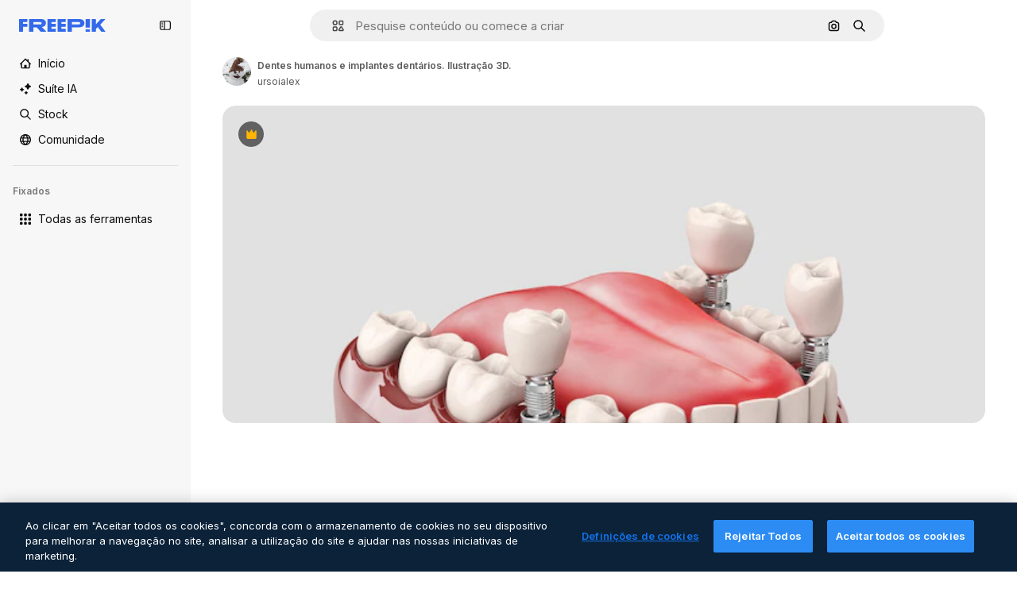

--- FILE ---
content_type: text/html; charset=utf-8
request_url: https://br.freepik.com/fotos-premium/dentes-humanos-e-implantes-dentarios-ilustracao-3d_22235966.htm
body_size: 78280
content:
<!DOCTYPE html><html class="bg-surface-0" lang="pt"><head><meta charSet="utf-8"/><meta name="viewport" content="width=device-width, initial-scale=1.0, maximum-scale=1.0" class="jsx-3961720867"/><title>Dentes humanos e implantes dentários. Ilustração 3D. | Foto Premium</title><meta name="description" content="Baixe essa foto Premium de Dentes humanos e implantes dentários. Ilustração 3D. e descubra milhões de fotos profissionais no Freepik."/><meta property="og:title" content="Dentes humanos e implantes dentários. Ilustração 3D. | Foto Premium"/><meta property="og:description" content="Baixe essa foto Premium de Dentes humanos e implantes dentários. Ilustração 3D. e descubra milhões de fotos profissionais no Freepik."/><meta property="og:type" content="article"/><meta property="og:url" content="https://br.freepik.com/fotos-premium/dentes-humanos-e-implantes-dentarios-ilustracao-3d_22235966.htm"/><meta property="og:image" content="https://img.freepik.com/fotos-premium/dentes-humanos-e-implantes-dentarios-ilustracao-3d_582173-232.jpg"/><meta property="og:image:width" content="1200"/><meta property="og:image:height" content="676"/><meta property="og:image:alt" content="Dentes humanos e implantes dentários. Ilustração 3D. | Foto Premium"/><meta property="og:site_name" content="Freepik"/><meta property="fb:admins" content="1031507953"/><meta property="twitter:card" content="summary_large_image"/><meta property="twitter:site" content="@freepik"/><meta property="twitter:creator" content="@freepik"/><meta property="twitter:title" content="Dentes humanos e implantes dentários. Ilustração 3D. | Foto Premium"/><meta property="twitter:image:src" content="https://img.freepik.com/fotos-premium/dentes-humanos-e-implantes-dentarios-ilustracao-3d_582173-232.jpg"/><meta property="twitter:url" content="https://br.freepik.com/fotos-premium/dentes-humanos-e-implantes-dentarios-ilustracao-3d_22235966.htm"/><meta property="twitter:description" content="Baixe essa foto Premium de Dentes humanos e implantes dentários. Ilustração 3D. e descubra milhões de fotos profissionais no Freepik."/><link rel="preconnect" href="https://img.freepik.com"/><link rel="preconnect" href="https://cdn-front.freepik.com"/><link rel="preconnect" href="https://static.cdnpk.net"/><link rel="dns-prefetch" href="https://img.freepik.com"/><meta name="p:domain_verify" content="fdda3a988da750af54ad90466dd90119"/><meta name="facebook-domain-verification" content="3oh58risl8zubokve93o200pvyihj0"/><meta name="robots" content="max-image-preview:large"/><meta name="lang" content="pt"/><link rel="canonical" href="https://br.freepik.com/fotos-premium/dentes-humanos-e-implantes-dentarios-ilustracao-3d_22235966.htm"/><link rel="alternate" hrefLang="en" href="https://www.freepik.com/premium-photo/human-teeth-dental-implant-3d-illustration_22235966.htm"/><link rel="alternate" hrefLang="es" href="https://www.freepik.es/fotos-premium/dientes-humanos-e-implantes-dentales-ilustracion-3d_22235966.htm"/><link rel="alternate" hrefLang="pt" href="https://br.freepik.com/fotos-premium/dentes-humanos-e-implantes-dentarios-ilustracao-3d_22235966.htm"/><link rel="alternate" hrefLang="ja" href="https://jp.freepik.com/premium-photo/human-teeth-dental-implant-3d-illustration_22235966.htm"/><link rel="alternate" hrefLang="ko" href="https://kr.freepik.com/premium-photo/human-teeth-dental-implant-3d-illustration_22235966.htm"/><link rel="alternate" hrefLang="fr" href="https://fr.freepik.com/photos-premium/dents-humaines-implant-dentaire-illustration-3d_22235966.htm"/><link rel="alternate" hrefLang="it" href="https://it.freepik.com/foto-premium/denti-umani-e-impianto-dentale-illustrazione-3d_22235966.htm"/><link rel="alternate" hrefLang="nl" href="https://nl.freepik.com/premium-photo/menselijke-tanden-en-tandheelkundig-implantaat-3d-illustratie_22235966.htm"/><link rel="alternate" hrefLang="pl" href="https://pl.freepik.com/premium-zdjecie/ludzkie-zeby-i-implant-dentystyczny-ilustracja-3d_22235966.htm"/><link rel="alternate" hrefLang="ru" href="https://ru.freepik.com/premium-photo/human-teeth-dental-implant-3d-illustration_22235966.htm"/><link rel="alternate" hrefLang="zh-HK" href="https://zh.freepik.com/premium%E5%9C%96%E7%89%87/human-teeth-dental-implant-3d-illustration_22235966.htm"/><link rel="alternate" hrefLang="de" href="https://de.freepik.com/fotos-premium/menschliche-zaehne-und-zahnimplantat-3d-darstellung_22235966.htm"/><link rel="alternate" hrefLang="hi" href="https://in.freepik.com/%E0%A4%AA%E0%A5%8D%E0%A4%B0%E0%A5%80%E0%A4%AE%E0%A4%BF%E0%A4%AF%E0%A4%AE-%E0%A4%AB%E0%A4%BC%E0%A5%8B%E0%A4%9F%E0%A5%8B/human-teeth-dental-implant-3d-illustration_22235966.htm"/><link rel="alternate" hrefLang="fi" href="https://fi.freepik.com/premium-kuva/ihmisen-hampaat-ja-hammasimplantti-3d-kuvitus_22235966.htm"/><link rel="alternate" hrefLang="cs" href="https://cz.freepik.com/fotografie-premium/lidske-zuby-a-zubni-implantat-3d-ilustrace_22235966.htm"/><link rel="alternate" hrefLang="sv" href="https://se.freepik.com/premium-foto/manskliga-tander-och-tandimplantat-3d-illustration_22235966.htm"/><link rel="alternate" hrefLang="id" href="https://idn.freepik.com/foto-premium/gigi-manusia-dan-implan-gigi-ilustrasi-3d_22235966.htm"/><link rel="alternate" hrefLang="nb" href="https://no.freepik.com/premium-bilder/menneskelige-tenner-og-tannimplantat-3d-illustrasjon_22235966.htm"/><link rel="alternate" hrefLang="th" href="https://th.freepik.com/%E0%B8%A0%E0%B8%B2%E0%B8%9E%E0%B8%96%E0%B9%88%E0%B8%B2%E0%B8%A2%E0%B8%A3%E0%B8%B0%E0%B8%94%E0%B8%B1%E0%B8%9A%E0%B8%9E%E0%B8%A3%E0%B8%B5%E0%B9%80%E0%B8%A1%E0%B8%B5%E0%B9%88%E0%B8%A2%E0%B8%A1/human-teeth-dental-implant-3d-illustration_22235966.htm"/><link rel="alternate" hrefLang="tr" href="https://tr.freepik.com/premium-fotograf/insan-disleri-ve-dis-implanti-3-boyutlu-illustrasyon_22235966.htm"/><link rel="alternate" hrefLang="vi" href="https://vn.freepik.com/hinh-chup-cao-cap/rang-nguoi-va-cay-ghep-nha-khoa-hinh-minh-hoa-3d_22235966.htm"/><link rel="alternate" hrefLang="da" href="https://dk.freepik.com/premium-foto/menneskelige-taender-og-dentalimplantat-3d-illustration_22235966.htm"/><link rel="alternate" hrefLang="x-default" href="https://www.freepik.com/premium-photo/human-teeth-dental-implant-3d-illustration_22235966.htm"/><script type="application/ld+json">{"@context":"https://schema.org","@graph":[{"@type":"WebPage","url":"https://br.freepik.com/fotos-premium/dentes-humanos-e-implantes-dentarios-ilustracao-3d_22235966.htm","@id":"https://br.freepik.com/fotos-premium/dentes-humanos-e-implantes-dentarios-ilustracao-3d_22235966.htm#webpage","name":"Dentes humanos e implantes dentários. Ilustração 3D. | Foto Premium","description":"Baixe essa foto Premium de Dentes humanos e implantes dentários. Ilustração 3D. e descubra milhões de fotos profissionais no Freepik.","inLanguage":"pt","relatedLink":["https://br.freepik.com/fotos"],"significantLink":["https://br.freepik.com/fotos/implante","https://br.freepik.com/fotos/protese","https://br.freepik.com/fotos/odontologia","https://br.freepik.com/fotos/dentistry","https://br.freepik.com/fotos/dental","https://br.freepik.com/fotos/dentadura","https://br.freepik.com/fotos/dente","https://br.freepik.com/fotos/consultorio-dentista","https://br.freepik.com/fotos/consultorio-odontologico","https://br.freepik.com/fotos/oral"],"isPartOf":{"@type":"WebSite","@id":"https://br.freepik.com/#website"},"mainEntity":{"@type":"ImageObject","contentUrl":"https://img.freepik.com/fotos-premium/dentes-humanos-e-implantes-dentarios-ilustracao-3d_582173-232.jpg","name":"Dentes humanos e implantes dentários. Ilustração 3D.","description":"Dentes humanos e implantes dentários. Ilustração 3D.","caption":"Dentes humanos e implantes dentários. Ilustração 3D.","datePublished":"2022-01-12T14:33:12","encodingFormat":"image/jpeg","height":470,"width":626,"license":"https://www.freepik.com/legal/terms-of-use","acquireLicensePage":"https://br.freepik.com/fotos-premium/dentes-humanos-e-implantes-dentarios-ilustracao-3d_22235966.htm","thumbnailUrl":"https://img.freepik.com/fotos-premium/dentes-humanos-e-implantes-dentarios-ilustracao-3d_582173-232.jpg?w=360","publisher":{"@type":"Organization","@id":"https://br.freepik.com/#organization","name":"Freepik"},"creator":{"@type":"Person","name":"ursoialex","url":"https://br.freepik.com/autor/ursoialex","@id":"https://br.freepik.com/autor/ursoialex#person","worksFor":{"@id":"https://br.freepik.com/#organization"}},"creditText":"Imagem de ursoialex no Freepik","copyrightNotice":"ursoialex"}}]}</script><script id="gtm-script">
            window.dataLayer = window.dataLayer || [];
            (function() {
              try {
                var uid = document.cookie.split('; ').find(row => row.startsWith('UID='));
                if (uid) {
                  uid = uid.split('=')[1];
                  window.dataLayer.push({ user_id: uid });
                }
              } catch (error) {}
            })();
            (function(w,d,s,l,i){w[l]=w[l]||[];w[l].push({'gtm.start':
            new Date().getTime(),event:'gtm.js'});var f=d.getElementsByTagName(s)[0],
            j=d.createElement(s),dl=l!='dataLayer'?'&l='+l:'';j.async=true;j.src=
            'https://www.googletagmanager.com/gtm.js?id='+i+dl;f.parentNode.insertBefore(j,f);
            })(window,document,'script','dataLayer','GTM-NC7VC6W');
          </script><meta name="next-head-count" content="55"/><link rel="icon" href="https://cdn-front.freepik.com/favicons/favicon-96x96.png?w=96&amp;v=2" type="image/png" sizes="96x96"/><link rel="icon" href="https://cdn-front.freepik.com/favicons/favicon.svg?v=2" type="image/svg+xml"/><link rel="icon" href="https://cdn-front.freepik.com/favicons/favicon.ico?v=2"/><link rel="apple-touch-icon" sizes="180x180" href="https://cdn-front.freepik.com/favicons/apple-touch-icon.png?w=180&amp;v=2"/><link rel="preload" href="https://static.cdnpk.net/_next/static/media/e4af272ccee01ff0-s.p.woff2" as="font" type="font/woff2" crossorigin="anonymous" data-next-font="size-adjust"/><link rel="preload" href="https://static.cdnpk.net/_next/static/media/00693fede67104d8-s.p.woff2" as="font" type="font/woff2" crossorigin="anonymous" data-next-font="size-adjust"/><script id="theme-init-script" data-nscript="beforeInteractive">
  (function () {
    try {
      const theme = localStorage.getItem('fp:theme');
      if (theme === 'dark' || (theme !== 'light' && window.matchMedia('(prefers-color-scheme: dark)').matches)) {
        document.documentElement.classList.add('dark');
      } else {
        document.documentElement.classList.remove('dark');
      }
    } catch (_) {}
  })();
</script><script id="sidebar-init-script" data-nscript="beforeInteractive">
  function getCookieRaw(name){
    var cookies = document.cookie ? document.cookie.split('; ') : [];
    for (var i=0; i<cookies.length; i++){
      var parts = cookies[i].split('=');
      var key = parts.shift();
      if (key === name) return parts.join('=');
    }
    return null;
  }

  (function () {
    try {
      const menuState = JSON.parse(decodeURIComponent(getCookieRaw('sb-prefs')));
      document.documentElement.dataset.sidebarState = menuState.mode;
    } catch (_) {
    }
  })();
</script><script id="is-user-logged-init-script" data-nscript="beforeInteractive">
  function hasCookie(name){
    var cookies = document.cookie ? document.cookie.split('; ') : [];
    for (var i=0; i<cookies.length; i++){
      var parts = cookies[i].split('=');
      var key = parts.shift();
      if (key === name) return true;
    }
    return false;
  }

  function getCookieValue(name){
    var cookies = document.cookie ? document.cookie.split('; ') : [];
    for (var i=0; i<cookies.length; i++){
      var parts = cookies[i].split('=');
      var key = parts.shift();
      if (key === name) return parts.join('=');
    }
    return null;
  }

  (function () {
    try {
      const isUserLogged = hasCookie('FP_MBL_NEW');
      document.documentElement.dataset.isUserLogged = isUserLogged;
    } catch (_) {
    }
  })();
</script><link rel="preload" href="https://static.cdnpk.net/_next/static/css/1a79e09f3b33bb0d.css" as="style"/><link rel="stylesheet" href="https://static.cdnpk.net/_next/static/css/1a79e09f3b33bb0d.css" data-n-g=""/><link rel="preload" href="https://static.cdnpk.net/_next/static/css/ef46db3751d8e999.css" as="style"/><link rel="stylesheet" href="https://static.cdnpk.net/_next/static/css/ef46db3751d8e999.css" data-n-p=""/><link rel="preload" href="https://static.cdnpk.net/_next/static/css/c7093c9b4a8f86ee.css" as="style"/><link rel="stylesheet" href="https://static.cdnpk.net/_next/static/css/c7093c9b4a8f86ee.css" data-n-p=""/><link rel="preload" href="https://static.cdnpk.net/_next/static/css/88b572f1f6aab020.css" as="style"/><link rel="stylesheet" href="https://static.cdnpk.net/_next/static/css/88b572f1f6aab020.css"/><noscript data-n-css=""></noscript><script defer="" nomodule="" src="https://static.cdnpk.net/_next/static/chunks/polyfills-42372ed130431b0a.js"></script><script src="https://cdn-ukwest.onetrust.com/scripttemplates/otSDKStub.js" data-domain-script="c56d9473-676e-4c51-be81-d139971a9aae" defer="" data-nscript="beforeInteractive"></script><script defer="" src="https://static.cdnpk.net/_next/static/chunks/7092-cec4d35b5d99711b.js"></script><script defer="" src="https://static.cdnpk.net/_next/static/chunks/9762-a34f0b9f4c652cd7.js"></script><script defer="" src="https://static.cdnpk.net/_next/static/chunks/8984-943095ec7bd9b304.js"></script><script defer="" src="https://static.cdnpk.net/_next/static/chunks/9524-c1c5981510158b2a.js"></script><script defer="" src="https://static.cdnpk.net/_next/static/chunks/4714.7ad3a6d6a10bd212.js"></script><script defer="" src="https://static.cdnpk.net/_next/static/chunks/7301-9ecfaadb3cd1fafb.js"></script><script defer="" src="https://static.cdnpk.net/_next/static/chunks/1994-6b50841f8f833d47.js"></script><script defer="" src="https://static.cdnpk.net/_next/static/chunks/7232-f875cfb3143a3c55.js"></script><script defer="" src="https://static.cdnpk.net/_next/static/chunks/3334.8e4fe3d808359053.js"></script><script src="https://static.cdnpk.net/_next/static/chunks/webpack-891f7eb84d14a07b.js" defer=""></script><script src="https://static.cdnpk.net/_next/static/chunks/framework-235d946df266af2e.js" defer=""></script><script src="https://static.cdnpk.net/_next/static/chunks/main-cf7de2c6ec104b58.js" defer=""></script><script src="https://static.cdnpk.net/_next/static/chunks/pages/_app-33b0bffa1791e935.js" defer=""></script><script src="https://static.cdnpk.net/_next/static/chunks/9702-27401b7c1ef3dcec.js" defer=""></script><script src="https://static.cdnpk.net/_next/static/chunks/5817-17e4c5d502e42a3a.js" defer=""></script><script src="https://static.cdnpk.net/_next/static/chunks/1625-096ac9f323b86e08.js" defer=""></script><script src="https://static.cdnpk.net/_next/static/chunks/3599-306c6a306b51aa9e.js" defer=""></script><script src="https://static.cdnpk.net/_next/static/chunks/1652-8dcfc37c90e61727.js" defer=""></script><script src="https://static.cdnpk.net/_next/static/chunks/3630-66b6f379f0967a13.js" defer=""></script><script src="https://static.cdnpk.net/_next/static/chunks/8115-b9ebea4879ebf530.js" defer=""></script><script src="https://static.cdnpk.net/_next/static/chunks/2752-1591169b590ef8bb.js" defer=""></script><script src="https://static.cdnpk.net/_next/static/chunks/3065-dba5a922fc4f6a14.js" defer=""></script><script src="https://static.cdnpk.net/_next/static/chunks/7452-48464eb562803e4a.js" defer=""></script><script src="https://static.cdnpk.net/_next/static/chunks/1821-ce162ca4fa5295ca.js" defer=""></script><script src="https://static.cdnpk.net/_next/static/chunks/5048-cba1fbb2417e41aa.js" defer=""></script><script src="https://static.cdnpk.net/_next/static/chunks/7941-2886ffee7a61b850.js" defer=""></script><script src="https://static.cdnpk.net/_next/static/chunks/3804-07fabc4ecd473b4c.js" defer=""></script><script src="https://static.cdnpk.net/_next/static/chunks/1450-e4add54adfdbde74.js" defer=""></script><script src="https://static.cdnpk.net/_next/static/chunks/3649-3a0dda664dc88317.js" defer=""></script><script src="https://static.cdnpk.net/_next/static/chunks/6626-880bf7b195784054.js" defer=""></script><script src="https://static.cdnpk.net/_next/static/chunks/pages/premium-photo/%5Bcode%5D-70e5e3db6df8b3cc.js" defer=""></script><script src="https://static.cdnpk.net/_next/static/6dqRoqcbgCuPOrX8ejvff/_buildManifest.js" defer=""></script><script src="https://static.cdnpk.net/_next/static/6dqRoqcbgCuPOrX8ejvff/_ssgManifest.js" defer=""></script><style id="__jsx-3961720867">body{--font-sans:'__Inter_8effd3', '__Inter_Fallback_8effd3', "Helvetica Neue", Helvetica, Arial, sans-serif;--font-alternate:'__degular_c961b9', '__degular_Fallback_c961b9', "Helvetica Neue", Helvetica, Arial, sans-serif, '__Inter_8effd3', '__Inter_Fallback_8effd3', "Helvetica Neue", Helvetica, Arial, sans-serif}</style></head><body class="_otnfkq0"><div id="__next"><div class="relative grid grid-cols-1 bg-surface-0 text-surface-foreground-0 sm:grid-cols-[auto_minmax(0,1fr)]"><div class="h-full transition-[width] duration-100 ease-in-out sm:sticky sm:left-0 sm:top-0 sm:w-16 xl:sidebar-anchored:w-[240px] xl:sidebar-floating:w-16 hidden sm:block xl:w-[240px]"><nav aria-label="Sidebar" class="fixed size-full bg-surface-1 sm:z-[2] sm:h-dvh translate-x-full sm:sticky sm:left-0 sm:top-0 sm:translate-x-0"><div data-sidebar-safezone="true" class="flex h-full flex-col justify-stretch"><div class="sticky top-0 z-10 flex h-16 shrink-0 items-center justify-between px-4 sm:h-4 xl:h-16"><div class="pl-2 sm:hidden sm:sidebar-floating:hidden xl:block"><a id="logo-:R2m9kq6:" class="text-surface-accent-0 dark:text-white" aria-label="Freepik" href="https://br.freepik.com"><span class="_1uvu8nb0">Freepik</span><svg width="160" height="44" fill="#1273EB" class="$block $h-[16px] $w-[109px]" aria-labelledby="logo-:R2m9kq6:" viewBox="0 0 109 16" xmlns="http://www.w3.org/2000/svg"><path d="M28.6279 10.0932C28.5821 10.0476 28.6126 9.95621 28.689 9.95621H28.9947H29.01C31.6235 9.69741 33.8091 8.0076 33.8091 5.02378C33.8091 1.58325 31.0274 0 27.8331 0H12.901C12.7023 0 12.5342 0.167458 12.5342 0.365365V15.6194C12.5342 15.8173 12.7023 15.9847 12.901 15.9847H17.6695C17.8682 15.9847 18.0363 15.8173 18.0363 15.6194V10.7478C18.0363 10.5499 18.2044 10.3825 18.4031 10.3825H21.5057C21.9336 10.3825 22.3463 10.5652 22.6367 10.8849L27.0537 15.8477C27.1454 15.8934 27.2371 15.9239 27.3288 15.9695H33.6257C33.9466 15.9695 34.1147 15.5889 33.8855 15.3606L28.6279 10.0932ZM26.641 6.82016H18.3878C18.1891 6.82016 18.021 6.6527 18.021 6.45479V4.14081C18.021 3.94291 18.1891 3.77544 18.3878 3.77544H26.5188C27.6803 3.77544 28.4445 4.33872 28.4445 5.25213C28.4445 6.28733 27.7414 6.82016 26.641 6.82016Z"></path><path d="M88.9058 0.015625H84.1373C83.9386 0.015625 83.7705 0.183083 83.7705 0.38099V10.5047C83.7705 10.7026 83.9386 10.87 84.1373 10.87H88.9058C89.1045 10.87 89.2726 10.7026 89.2726 10.5047V0.38099C89.2573 0.183083 89.1045 0.015625 88.9058 0.015625Z"></path><path d="M88.9058 13.0156H84.1373C83.9386 13.0156 83.7705 13.1831 83.7705 13.381V15.6341C83.7705 15.832 83.9386 15.9994 84.1373 15.9994H88.9058C89.1045 15.9994 89.2726 15.832 89.2726 15.6341V13.381C89.2573 13.1831 89.1045 13.0156 88.9058 13.0156Z"></path><path d="M108.53 15.5132L102.401 7.4295C102.264 7.24682 102.279 7.00324 102.432 6.83578L108.225 0.502776C108.393 0.320094 108.255 0.0308495 108.011 0.0308495H102.997C102.86 0.0308495 102.738 0.0917438 102.646 0.183085L97.0521 6.30296C97.0369 6.31818 97.0063 6.3334 96.9757 6.3334H96.777C96.7312 6.3334 96.6853 6.28773 96.6853 6.24206V0.350541C96.6853 0.167858 96.5325 0.015625 96.3491 0.015625H91.764C91.5806 0.015625 91.4277 0.167858 91.4277 0.350541V15.635C91.4277 15.8025 91.5653 15.9395 91.7334 15.9395H96.3644C96.5325 15.9395 96.67 15.8025 96.67 15.635V12.7882C96.67 12.6664 96.7159 12.5598 96.7923 12.4685L98.825 10.3068C98.825 10.3068 98.8403 10.2763 98.8862 10.2763C98.932 10.2763 99.1307 10.2763 99.1613 10.2763C99.1919 10.2763 99.2224 10.3068 99.2224 10.3068L103.318 15.7568C103.41 15.8786 103.548 15.9395 103.701 15.9395H108.301C108.545 15.9395 108.668 15.6807 108.53 15.5132Z"></path><path d="M41.2214 3.66928H45.8829C46.0816 3.66928 46.2497 3.50182 46.2497 3.30392V0.38099C46.2497 0.183083 46.0816 0.015625 45.8829 0.015625H36.2389C36.0402 0.015625 35.8721 0.183083 35.8721 0.38099V15.635C35.8721 15.8329 36.0402 16.0004 36.2389 16.0004H45.8829C46.0816 16.0004 46.2497 15.8329 46.2497 15.635V12.7121C46.2497 12.5142 46.0816 12.3467 45.8829 12.3467H41.1908C40.9921 12.3467 40.824 12.1793 40.824 11.9813V10.0784C40.824 9.86527 41.0074 9.68259 41.2214 9.68259H45.8829C46.0816 9.68259 46.2497 9.51513 46.2497 9.31723V6.45519C46.2497 6.25729 46.0816 6.08983 45.8829 6.08983H41.2214C41.0074 6.08983 40.824 5.90714 40.824 5.69401V4.04987C40.824 3.83674 41.0074 3.66928 41.2214 3.66928Z"></path><path d="M53.7546 3.66928H58.4161C58.6148 3.66928 58.7829 3.50182 58.7829 3.30392V0.38099C58.7829 0.183083 58.6148 0.015625 58.4161 0.015625H48.7721C48.5734 0.015625 48.4053 0.183083 48.4053 0.38099V15.635C48.4053 15.8329 48.5734 16.0004 48.7721 16.0004H58.4161C58.6148 16.0004 58.7829 15.8329 58.7829 15.635V12.7121C58.7829 12.5142 58.6148 12.3467 58.4161 12.3467H53.724C53.5253 12.3467 53.3572 12.1793 53.3572 11.9813V10.0784C53.3572 9.86527 53.5406 9.68259 53.7546 9.68259H58.4161C58.6148 9.68259 58.7829 9.51513 58.7829 9.31723V6.45519C58.7829 6.25729 58.6148 6.08983 58.4161 6.08983H53.7546C53.5406 6.08983 53.3572 5.90714 53.3572 5.69401V4.04987C53.3572 3.83674 53.5406 3.66928 53.7546 3.66928Z"></path><path d="M5.35124 3.66928H10.0128C10.2115 3.66928 10.3796 3.50182 10.3796 3.30392V0.38099C10.3796 0.183083 10.2115 0.015625 10.0128 0.015625H0.368765C0.170077 0.015625 0.00195312 0.183083 0.00195312 0.38099V15.635C0.00195312 15.8329 0.170077 16.0004 0.368765 16.0004H4.58706C4.78575 16.0004 4.95387 15.8329 4.95387 15.635V10.0936C4.95387 9.88049 5.13727 9.69781 5.35124 9.69781H10.0128C10.2115 9.69781 10.3796 9.53035 10.3796 9.33245V6.47042C10.3796 6.27251 10.2115 6.10505 10.0128 6.10505H5.35124C5.13727 6.10505 4.95387 5.92237 4.95387 5.70924V4.06509C4.95387 3.83674 5.12199 3.66928 5.35124 3.66928Z"></path><path d="M75.7474 0.015625H61.3043C61.1056 0.015625 60.9375 0.183083 60.9375 0.38099V15.635C60.9375 15.8329 61.1056 16.0004 61.3043 16.0004H66.0728C66.2715 16.0004 66.4396 15.8329 66.4396 15.635V10.596C66.4396 10.4894 66.516 10.4133 66.623 10.4133H67.3108H75.7627C79.4307 10.4133 82.2124 8.51037 82.2124 5.14596C82.2124 1.65977 79.4308 0.015625 75.7474 0.015625ZM75.0596 6.82056H66.8064C66.6077 6.82056 66.4396 6.6531 66.4396 6.45519V4.14121C66.4396 3.94331 66.6077 3.77584 66.8064 3.77584H74.9374C76.0989 3.77584 76.8631 4.33912 76.8631 5.25253C76.8631 6.28773 76.1448 6.82056 75.0596 6.82056Z"></path></svg></a></div><button aria-label="Toggle sidebar" class="flex items-center rounded-lg  p-[9px] transition-all duration-150 ease-out hover:bg-surface-2 sm:hidden xl:flex"><svg xmlns="http://www.w3.org/2000/svg" viewBox="0 0 18 18" width="16" height="16" aria-hidden="true" class="$w-[1em] $h-[1em] $fill-current $text-lg size-[14px] text-surface-foreground-0"><path d="M14.25 1.5H3.75A3.754 3.754 0 0 0 0 5.25v7.5a3.754 3.754 0 0 0 3.75 3.75h10.5A3.754 3.754 0 0 0 18 12.75v-7.5a3.754 3.754 0 0 0-3.75-3.75M1.5 12.75v-7.5C1.5 4.01 2.51 3 3.75 3h3v12h-3c-1.24 0-2.25-1.01-2.25-2.25m15 0c0 1.24-1.01 2.25-2.25 2.25h-6V3h6c1.24 0 2.25 1.01 2.25 2.25zM5.25 8.25A.75.75 0 0 1 4.5 9h-.75a.75.75 0 1 1 0-1.5h.75a.75.75 0 0 1 .75.75m0 3a.75.75 0 0 1-.75.75h-.75a.75.75 0 1 1 0-1.5h.75a.75.75 0 0 1 .75.75M3 5.25a.75.75 0 0 1 .75-.75h.75a.75.75 0 1 1 0 1.5h-.75A.75.75 0 0 1 3 5.25"></path></svg></button></div><div dir="ltr" class="flex-1 overflow-hidden pl-4 pr-2" style="position:relative;--radix-scroll-area-corner-width:0px;--radix-scroll-area-corner-height:0px"><style>[data-radix-scroll-area-viewport]{scrollbar-width:none;-ms-overflow-style:none;-webkit-overflow-scrolling:touch;}[data-radix-scroll-area-viewport]::-webkit-scrollbar{display:none}</style><div data-radix-scroll-area-viewport="" class="size-full pr-2" style="overflow-x:hidden;overflow-y:hidden"><div style="min-width:100%;display:table"><div class="flex flex-col gap-1"><div class="h-8 hidden is-user-logged:block"></div><a aria-label="Início" data-cy="sidebar-home-link" class="flex h-10 items-center gap-1 rounded-lg text-sm text-surface-foreground-0 hover:bg-surface-2 sm:h-8 w-full sm:w-8 xl:w-full" href="https://br.freepik.com/"><div class="flex w-8 items-center justify-center"><svg xmlns="http://www.w3.org/2000/svg" viewBox="-49 141 512 512" width="16" height="16" aria-hidden="true" class="$w-[1em] $h-[1em] $fill-current $text-lg size-[14px]"><path d="M455.678 404.322 352 300.644V216c0-13.807-11.193-25-25-25s-25 11.193-25 25v34.645l-77.322-77.322c-9.764-9.763-25.592-9.763-35.355 0l-231 231A25 25 0 0 0-24 447H1v126c0 30.327 24.673 55 55 55h302c30.327 0 55-24.673 55-55V447h25a25 25 0 0 0 17.678-42.678M363 573c0 2.757-2.243 5-5 5h-96v-95c0-13.807-11.193-25-25-25h-60c-13.807 0-25 11.193-25 25v95H56c-2.757 0-5-2.243-5-5V382.355l156-156 156 156z"></path></svg></div><span class="inline sm:hidden sm:sidebar-floating:hidden xl:inline">Início</span></a><a href="/ai#from_element=mainmenu" class="flex h-10 items-center gap-1 rounded-lg text-sm text-surface-foreground-0 hover:bg-surface-2 sm:h-8 w-full sm:w-8 xl:w-full" aria-label="Suíte IA" data-cy="sidebar-aisuite-link"><div class="flex w-8 items-center justify-center"><svg xmlns="http://www.w3.org/2000/svg" viewBox="0 0 24 24" width="16" height="16" aria-hidden="true" class="$w-[1em] $h-[1em] $fill-current $text-lg size-[14px]"><path d="M19.802 3.414 18.7.914c-.538-1.219-2.269-1.219-2.806 0l-1.102 2.5a1.53 1.53 0 0 1-.784.784l-2.5 1.102c-1.22.538-1.22 2.269 0 2.806l2.5 1.102c.35.154.63.434.784.784l1.102 2.5c.537 1.22 2.268 1.22 2.806 0l1.102-2.5c.154-.35.434-.63.784-.784l2.5-1.102c1.219-.537 1.219-2.268 0-2.806l-2.5-1.102a1.53 1.53 0 0 1-.784-.784M5.442 9.52l.74 1.678c.103.235.291.423.526.527l1.677.74c.82.36.82 1.522 0 1.883l-1.677.74a1.03 1.03 0 0 0-.527.526l-.74 1.678c-.36.819-1.522.819-1.883 0l-.74-1.678a1.03 1.03 0 0 0-.526-.526l-1.678-.74c-.819-.36-.819-1.523 0-1.884l1.678-.74c.235-.103.423-.291.526-.526l.74-1.678c.36-.818 1.523-.818 1.884 0m8.925 7.574.608 1.382c.086.193.24.348.434.433l1.382.61a.848.848 0 0 1 0 1.55l-1.382.61a.85.85 0 0 0-.434.433l-.608 1.381a.848.848 0 0 1-1.551 0l-.61-1.381a.85.85 0 0 0-.433-.434l-1.381-.609a.848.848 0 0 1 0-1.55l1.381-.61a.85.85 0 0 0 .434-.433l.609-1.382a.848.848 0 0 1 1.55 0z"></path></svg></div><span class="inline sm:hidden sm:sidebar-floating:hidden xl:inline">Suíte IA</span></a><a aria-label="Stock" data-cy="sidebar-stock-link" class="flex h-10 items-center gap-1 rounded-lg text-sm text-surface-foreground-0 hover:bg-surface-2 sm:h-8 w-full sm:w-8 xl:w-full" href="https://br.freepik.com/stock#from_element=mainmenu"><div class="flex items-center gap-1"><svg xmlns="http://www.w3.org/2000/svg" viewBox="-49 141 512 512" width="16" height="16" aria-hidden="true" class="$w-[1em] $h-[1em] $fill-current $text-lg flex size-[14px] w-8 items-center justify-center"><path d="M448.178 602.822 316.426 471.071c26.355-33.88 42.074-76.422 42.074-122.571 0-110.28-89.72-200-200-200s-200 89.72-200 200 89.72 200 200 200c46.149 0 88.691-15.719 122.571-42.074l131.751 131.751c4.882 4.882 11.28 7.323 17.678 7.323s12.796-2.441 17.678-7.322c9.762-9.763 9.762-25.593 0-35.356M8.5 348.5c0-82.71 67.29-150 150-150s150 67.29 150 150-67.29 150-150 150-150-67.29-150-150"></path></svg><p class="inline sidebar-floating:hidden sm:hidden xl:inline">Stock</p></div></a><div class="sr-only"><div class="flex flex-col"><div class="group flex h-8 w-full items-center gap-[6px] sm:h-auto"><a data-gtm-event="main_menu" class="flex items-center text-sm text-surface-foreground-4 hover:text-surface-foreground-0" href="https://br.freepik.com/stock#from_element=mainmenu"><span class="flex items-center gap-2"><h3 class="group mb-2 hidden items-center gap-2 text-lg font-semibold text-surface-foreground-0 sm:flex">Stock<svg xmlns="http://www.w3.org/2000/svg" viewBox="-49 141 512 512" width="16" height="16" aria-hidden="true" class="$w-[1em] $h-[1em] $fill-current $text-md hidden group-hover:block"><path d="m226.644 397-92.322 92.322c-9.763 9.763-9.763 25.592 0 35.355s25.592 9.763 35.355 0l110-110C284.559 409.797 287 403.398 287 397s-2.441-12.796-7.322-17.678l-110-110c-9.764-9.763-25.592-9.763-35.355 0s-9.763 25.592 0 35.355z"></path></svg></h3></span></a></div><div class="grid grid-cols-2 gap-6 pb-4 sm:grid-cols-2 lg:grid-cols-4"><div class="flex flex-col space-y-2"><div class="flex h-10 flex-row items-center gap-2 border-b border-surface-border-alpha-0 py-[10px]"><svg xmlns="http://www.w3.org/2000/svg" viewBox="0 0 12 12" width="16" height="16" aria-hidden="true" class="$w-[1em] $h-[1em] $fill-current $text-lg size-[12px] text-surface-foreground-0"><g fill-rule="evenodd" clip-path="url(#picture_svg__a)" clip-rule="evenodd"><path d="M9.773 4.09c0 1.13-.92 2.05-2.05 2.05-1.131 0-2.051-.92-2.051-2.05 0-1.131.92-2.05 2.05-2.05 1.131 0 2.051.919 2.051 2.05m-1.171 0a.88.88 0 0 0-1.758 0 .88.88 0 0 0 1.758 0"></path><path d="M1.523 0h8.954C11.317 0 12 .683 12 1.523v8.954c0 .84-.683 1.523-1.523 1.523H1.523C.683 12 0 11.317 0 10.477V1.523C0 .683.683 0 1.523 0m8.954 1.172H1.523a.35.35 0 0 0-.351.351v5.763l2.181-2.142a.586.586 0 0 1 .826.005l3.39 3.404 1.473-1.517a.586.586 0 0 1 .838-.004l.948.964V1.523a.35.35 0 0 0-.351-.351m-8.954 9.656h8.954a.35.35 0 0 0 .351-.351v-.81L9.465 8.281l-1.47 1.515a.586.586 0 0 1-.836.005l-3.4-3.414-2.587 2.54v1.549c0 .193.158.351.351.351"></path></g><defs><clipPath id="picture_svg__a"><path d="M0 0h12v12H0z"></path></clipPath></defs></svg><h4 class="text-xs font-medium uppercase text-surface-foreground-0">Imagem</h4></div><div class="flex flex-col gap-2"><div class="group flex h-8 w-full items-center gap-[6px] sm:h-auto"><a data-option="sidebar.images" data-gtm-event="main_menu" class="flex items-center text-sm text-surface-foreground-4 hover:text-surface-foreground-0" href="https://br.freepik.com/imagens#from_element=mainmenu"><span class="flex items-center gap-2">Todas as imagens</span></a></div><div class="group flex h-8 w-full items-center gap-[6px] sm:h-auto"><a data-option="sidebar.vectors" data-gtm-event="main_menu" class="flex items-center text-sm text-surface-foreground-4 hover:text-surface-foreground-0" href="https://br.freepik.com/vetores#from_element=mainmenu"><span class="flex items-center gap-2">Vetores</span></a></div><div class="group flex h-8 w-full items-center gap-[6px] sm:h-auto"><a data-option="sidebar.photos" data-gtm-event="main_menu" class="flex items-center text-sm text-surface-foreground-4 hover:text-surface-foreground-0" href="https://br.freepik.com/fotos#from_element=mainmenu"><span class="flex items-center gap-2">Fotos</span></a></div><div class="group flex h-8 w-full items-center gap-[6px] sm:h-auto"><a data-option="sidebar.illustrations" data-gtm-event="main_menu" class="flex items-center text-sm text-surface-foreground-4 hover:text-surface-foreground-0" href="https://br.freepik.com/ilustracoes#from_element=mainmenu"><span class="flex items-center gap-2">Ilustrações</span></a></div><div class="group flex h-8 w-full items-center gap-[6px] sm:h-auto"><a data-option="sidebar.icons" data-gtm-event="main_menu" class="flex items-center text-sm text-surface-foreground-4 hover:text-surface-foreground-0" href="https://br.freepik.com/icones#from_element=mainmenu"><span class="flex items-center gap-2">Ícones</span></a></div><div class="group flex h-8 w-full items-center gap-[6px] sm:h-auto"><a data-option="sidebar.3d-models" data-gtm-event="main_menu" class="flex items-center text-sm text-surface-foreground-4 hover:text-surface-foreground-0" href="https://br.freepik.com/modelos-3d#from_element=mainmenu"><span class="flex items-center gap-2">3D</span></a></div></div></div><div class="flex flex-col space-y-2"><div class="flex h-10 flex-row items-center gap-2 border-b border-surface-border-alpha-0 py-[10px]"><svg xmlns="http://www.w3.org/2000/svg" viewBox="0 0 14 14" width="16" height="16" aria-hidden="true" class="$w-[1em] $h-[1em] $fill-current $text-lg size-[12px] text-surface-foreground-0"><path d="M12.223.684H1.777A1.78 1.78 0 0 0 0 2.46v6.617c0 .98.797 1.777 1.777 1.777h10.446A1.78 1.78 0 0 0 14 9.079V2.461A1.78 1.78 0 0 0 12.223.684m.41 8.394a.41.41 0 0 1-.41.41H1.777a.41.41 0 0 1-.41-.41V2.461a.41.41 0 0 1 .41-.41h10.446a.41.41 0 0 1 .41.41zM14 12.633a.684.684 0 0 1-.684.683H.684a.684.684 0 1 1 0-1.367h12.632c.378 0 .684.306.684.684M8.914 5.797c0 .24-.125.462-.33.586L6.176 7.832a.684.684 0 0 1-1.036-.586V4.348a.684.684 0 0 1 1.036-.586l2.406 1.45c.206.123.331.345.331.585"></path></svg><h4 class="text-xs font-medium uppercase text-surface-foreground-0">Vídeo</h4></div><div class="flex flex-col gap-2"><div class="group flex h-8 w-full items-center gap-[6px] sm:h-auto"><a data-option="sidebar.videos" data-gtm-event="main_menu" class="flex items-center text-sm text-surface-foreground-4 hover:text-surface-foreground-0" href="https://br.freepik.com/videos#from_element=mainmenu"><span class="flex items-center gap-2">Vídeos</span></a></div><div class="group flex h-8 w-full items-center gap-[6px] sm:h-auto"><a data-option="sidebar.video-templates" data-gtm-event="main_menu" class="flex items-center text-sm text-surface-foreground-4 hover:text-surface-foreground-0" href="https://br.freepik.com/modelos-video#from_element=mainmenu"><span class="flex items-center gap-2">Modelos de vídeos</span></a></div><div class="group flex h-8 w-full items-center gap-[6px] sm:h-auto"><a data-option="sidebar.motion-graphics" data-gtm-event="main_menu" class="flex items-center text-sm text-surface-foreground-4 hover:text-surface-foreground-0" href="https://br.freepik.com/motion-graphics#from_element=mainmenu"><span class="flex items-center gap-2">Animações</span></a></div></div></div><div class="flex flex-col space-y-2"><div class="flex h-10 flex-row items-center gap-2 border-b border-surface-border-alpha-0 py-[10px]"><svg xmlns="http://www.w3.org/2000/svg" viewBox="0 0 12 14" width="16" height="16" aria-hidden="true" class="$w-[1em] $h-[1em] $fill-current $text-lg size-[12px] text-surface-foreground-0"><path d="M3.333.333C3.702.333 4 .632 4 1v12a.667.667 0 1 1-1.333 0V1c0-.368.298-.667.666-.667m8 1.334c.368 0 .667.298.667.666v9.334a.667.667 0 0 1-1.333 0V2.333c0-.368.298-.666.666-.666M6 2.333c.368 0 .667.299.667.667v8a.667.667 0 1 1-1.334 0V3c0-.368.299-.667.667-.667m2.667 1.334c.368 0 .666.298.666.666v5.334a.667.667 0 1 1-1.333 0V4.333c0-.368.298-.666.667-.666M.667 5c.368 0 .666.299.666.667v2.666a.667.667 0 1 1-1.333 0V5.667C0 5.299.298 5 .667 5"></path></svg><h4 class="text-xs font-medium uppercase text-surface-foreground-0">Áudio</h4></div><div class="flex flex-col gap-2"><div class="group flex h-8 w-full items-center gap-[6px] sm:h-auto"><a data-option="sidebar.sound-effects" data-gtm-event="main_menu" class="flex items-center text-sm text-surface-foreground-4 hover:text-surface-foreground-0" href="https://www.freepik.com/audio/sound-effects#from_element=mainmenu"><span class="flex items-center gap-2">Efeitos sonoros</span></a></div><div class="group flex h-8 w-full items-center gap-[6px] sm:h-auto"><a data-option="sidebar.pikaso-audio" data-gtm-event="main_menu" class="flex items-center text-sm text-surface-foreground-4 hover:text-surface-foreground-0" href="https://www.freepik.com/audio/music#from_element=mainmenu"><span class="flex items-center gap-2">Música</span></a></div></div></div><div class="flex flex-col space-y-2"><div class="flex h-10 flex-row items-center gap-2 border-b border-surface-border-alpha-0 py-[10px]"><svg xmlns="http://www.w3.org/2000/svg" viewBox="0 0 24 24" width="16" height="16" aria-hidden="true" class="$w-[1em] $h-[1em] $fill-current $text-lg size-[12px] text-surface-foreground-0"><path d="M11.578 19.688H3.281a.7.7 0 0 1-.703-.704V7.687h18.375V12a1.172 1.172 0 0 0 2.344 0V3.703A3.053 3.053 0 0 0 20.25.656H3.281A3.053 3.053 0 0 0 .234 3.703v15.281a3.053 3.053 0 0 0 3.047 3.047h8.297a1.172 1.172 0 0 0 0-2.343M3.281 3H20.25c.39 0 .703.314.703.703v1.64H2.578v-1.64c0-.389.314-.703.703-.703"></path><path d="m22.875 17.48-7.106-7.107a1.17 1.17 0 0 0-.83-.342h-3.314c-.647 0-1.172.525-1.172 1.172v3.314c0 .31.122.61.342.83l7.107 7.106c.576.577 1.34.89 2.156.89.815 0 1.58-.318 2.156-.89l.661-.66c.577-.577.89-1.341.89-2.157s-.318-1.58-.89-2.156m-1.66 2.653-.66.66a.703.703 0 0 1-.994 0l-6.764-6.759v-1.659h1.66l6.763 6.764c.132.131.207.31.207.497a.74.74 0 0 1-.211.497"></path></svg><h4 class="text-xs font-medium uppercase text-surface-foreground-0">Design</h4></div><div class="flex flex-col gap-2"><div class="group flex h-8 w-full items-center gap-[6px] sm:h-auto"><a data-option="sidebar.templates" data-gtm-event="main_menu" class="flex items-center text-sm text-surface-foreground-4 hover:text-surface-foreground-0" href="https://br.freepik.com/modelos#from_element=mainmenu"><span class="flex items-center gap-2">Modelos</span></a></div><div class="group flex h-8 w-full items-center gap-[6px] sm:h-auto"><a data-option="sidebar.mockups" data-gtm-event="main_menu" class="flex items-center text-sm text-surface-foreground-4 hover:text-surface-foreground-0" href="https://br.freepik.com/mockups#from_element=mainmenu"><span class="flex items-center gap-2">Mockups</span></a></div><div class="group flex h-8 w-full items-center gap-[6px] sm:h-auto"><a data-option="sidebar.fonts" data-gtm-event="main_menu" class="flex items-center text-sm text-surface-foreground-4 hover:text-surface-foreground-0" href="https://br.freepik.com/fontes#from_element=mainmenu"><span class="flex items-center gap-2">Fontes</span></a></div><div class="group flex h-8 w-full items-center gap-[6px] sm:h-auto"><a data-option="sidebar.psd" data-gtm-event="main_menu" class="flex items-center text-sm text-surface-foreground-4 hover:text-surface-foreground-0" href="https://br.freepik.com/psd#from_element=mainmenu"><span class="flex items-center gap-2">PSD</span></a></div></div></div></div></div></div><a href="/pikaso/community#from_element=mainmenu" class="flex h-10 items-center gap-1 rounded-lg text-sm text-surface-foreground-0 hover:bg-surface-2 sm:h-8 w-full sm:w-8 xl:w-full" aria-label="Comunidade" data-cy="sidebar-community-link"><div class="flex w-8 items-center justify-center"><svg xmlns="http://www.w3.org/2000/svg" viewBox="-49 141 512 512" width="16" height="16" aria-hidden="true" class="$w-[1em] $h-[1em] $fill-current $text-lg size-[14px]"><path d="M388.02 215.98C339.667 167.629 275.38 141 207 141S74.333 167.629 25.98 215.98C-22.371 264.332-49 328.62-49 397s26.629 132.668 74.98 181.02C74.333 626.371 138.62 653 207 653s132.667-26.629 181.02-74.98C436.371 529.668 463 465.38 463 397s-26.629-132.668-74.98-181.02M206.999 594.556c-28.257-26.276-50.21-57.813-64.859-92.556h129.72c-14.65 34.744-36.603 66.281-64.861 92.556M126.613 452C122.92 434.105 121 415.699 121 397s1.921-37.105 5.613-55h160.774c3.693 17.895 5.613 36.301 5.613 55s-1.921 37.105-5.613 55zM1 397c0-19.042 2.609-37.484 7.467-55h67.236C72.597 359.985 71 378.371 71 397s1.597 37.015 4.703 55H8.467A205.5 205.5 0 0 1 1 397m206-197.557c28.257 26.276 50.211 57.813 64.859 92.557H142.141c14.648-34.743 36.602-66.281 64.859-92.557M338.297 342h67.236c4.858 17.516 7.467 35.958 7.467 55s-2.609 37.484-7.467 55h-67.235c3.106-17.985 4.703-36.371 4.703-55s-1.598-37.015-4.704-55m45.866-50h-58.741a317.4 317.4 0 0 0-47.355-88.362C322.719 220.102 360.14 251.62 384.163 292m-248.229-88.362A317.3 317.3 0 0 0 88.579 292H29.837c24.023-40.38 61.444-71.898 106.097-88.362M29.837 502h58.742a317.3 317.3 0 0 0 47.355 88.362C91.281 573.898 53.86 542.38 29.837 502m248.23 88.362A317.3 317.3 0 0 0 325.422 502h58.741c-24.023 40.379-61.443 71.898-106.096 88.362"></path></svg></div><span class="inline sm:hidden sm:sidebar-floating:hidden xl:inline">Comunidade</span></a></div><div class="mb-[15px] mt-4 border-t border-surface-border-alpha-1"></div><p class="mb-1 hidden h-8 items-center text-xs font-semibold text-surface-foreground-4 sm:sidebar-floating:hidden xl:flex">Fixados</p><div class="space-y-1"><button class="flex h-10 items-center gap-1 rounded-lg text-sm text-surface-foreground-0 hover:bg-surface-2 sm:h-8 w-full sm:w-8 xl:w-full" aria-label="Todas as ferramentas" data-cy="sidebar-alltools-link"><div class="flex items-center gap-1"><svg xmlns="http://www.w3.org/2000/svg" viewBox="0 0 14 14" width="16" height="16" aria-hidden="true" class="$w-[1em] $h-[1em] $fill-current $text-lg flex size-[14px] w-8 items-center justify-center"><path d="M11.452 0h1.698c.47 0 .85.38.85.85v1.699c0 .469-.38.85-.85.85h-1.699a.85.85 0 0 1-.849-.85v-1.7c0-.469.38-.849.85-.849M13.15 5.301h-1.699a.85.85 0 0 0-.849.85V7.85c0 .469.38.849.85.849h1.698c.47 0 .85-.38.85-.85V6.15a.85.85 0 0 0-.85-.849M.85 10.602h1.699c.469 0 .85.38.85.85v1.698c0 .47-.381.85-.85.85h-1.7A.85.85 0 0 1 0 13.15v-1.699c0-.469.38-.85.85-.85M7.85 10.602h-1.7a.85.85 0 0 0-.85.85v1.698c.001.47.381.85.85.85h1.7c.469 0 .849-.38.849-.85v-1.699a.85.85 0 0 0-.85-.85M13.15 10.602h-1.699a.85.85 0 0 0-.849.85v1.698c0 .47.38.85.85.85h1.698c.47 0 .85-.38.85-.85v-1.699a.85.85 0 0 0-.85-.85M6.15 5.301h1.7c.469 0 .849.38.849.85V7.85c0 .469-.38.849-.85.849H6.15a.85.85 0 0 1-.85-.85V6.15c.001-.469.381-.849.85-.849M2.549 5.301h-1.7a.85.85 0 0 0-.849.85V7.85c0 .469.38.849.85.849h1.699c.469 0 .85-.38.85-.85V6.15a.85.85 0 0 0-.85-.849M7.85 0h-1.7a.85.85 0 0 0-.85.85v1.699c.001.469.381.85.85.85h1.7c.469 0 .849-.381.849-.85v-1.7A.85.85 0 0 0 7.849 0M.85 0h1.699c.469 0 .85.38.85.85v1.699c0 .469-.381.85-.85.85h-1.7A.85.85 0 0 1 0 2.548v-1.7C0 .38.38 0 .85 0"></path></svg><p class="inline sidebar-floating:hidden sm:hidden xl:inline">Todas as ferramentas</p></div></button><div class="sr-only"><div class="flex flex-col"><h3 class="mb-2 hidden text-lg font-semibold text-surface-foreground-0 sm:block">Todas as ferramentas</h3><div class="grid grid-cols-2 gap-6 pb-4 sm:grid-cols-2 lg:grid-cols-4"><div class="flex flex-col space-y-2"><div class="flex h-10 flex-row items-center gap-2 border-b border-surface-border-alpha-0 py-[10px]"><svg xmlns="http://www.w3.org/2000/svg" viewBox="0 0 12 12" width="16" height="16" aria-hidden="true" class="$w-[1em] $h-[1em] $fill-current $text-lg size-[12px] text-surface-foreground-0"><g fill-rule="evenodd" clip-path="url(#picture_svg__a)" clip-rule="evenodd"><path d="M9.773 4.09c0 1.13-.92 2.05-2.05 2.05-1.131 0-2.051-.92-2.051-2.05 0-1.131.92-2.05 2.05-2.05 1.131 0 2.051.919 2.051 2.05m-1.171 0a.88.88 0 0 0-1.758 0 .88.88 0 0 0 1.758 0"></path><path d="M1.523 0h8.954C11.317 0 12 .683 12 1.523v8.954c0 .84-.683 1.523-1.523 1.523H1.523C.683 12 0 11.317 0 10.477V1.523C0 .683.683 0 1.523 0m8.954 1.172H1.523a.35.35 0 0 0-.351.351v5.763l2.181-2.142a.586.586 0 0 1 .826.005l3.39 3.404 1.473-1.517a.586.586 0 0 1 .838-.004l.948.964V1.523a.35.35 0 0 0-.351-.351m-8.954 9.656h8.954a.35.35 0 0 0 .351-.351v-.81L9.465 8.281l-1.47 1.515a.586.586 0 0 1-.836.005l-3.4-3.414-2.587 2.54v1.549c0 .193.158.351.351.351"></path></g><defs><clipPath id="picture_svg__a"><path d="M0 0h12v12H0z"></path></clipPath></defs></svg><h4 class="text-xs font-medium uppercase text-surface-foreground-0">Imagem</h4></div><div class="flex flex-col gap-2"><div class="group flex h-8 w-full items-center gap-[6px] sm:h-auto"><a href="/ai/gerador-imagens#from_element=mainmenu" data-option="sidebar.ai-image-generator" data-gtm-event="main_menu" class="flex  items-center text-sm text-surface-foreground-4 hover:text-surface-foreground-0"><span class="flex items-center gap-2">Gerar imagens</span></a></div><div class="group flex h-8 w-full items-center gap-[6px] sm:h-auto"><a href="/ai/editor-fotos#from_element=mainmenu" data-option="sidebar.ai-photo-editor" data-gtm-event="main_menu" class="flex  items-center text-sm text-surface-foreground-4 hover:text-surface-foreground-0"><span class="flex items-center gap-2">Editor de imagens</span></a></div><div class="group flex h-8 w-full items-center gap-[6px] sm:h-auto"><a href="/ai/melhorar-qualidade-imagens#from_element=mainmenu" data-option="sidebar.ai-image-upscaler" data-gtm-event="main_menu" class="flex  items-center text-sm text-surface-foreground-4 hover:text-surface-foreground-0"><span class="flex items-center gap-2">Melhorar imagem</span></a></div><div class="group flex h-8 w-full items-center gap-[6px] sm:h-auto"><a href="/ai/expandir-imagens#from_element=mainmenu" data-option="sidebar.ai-image-extender" data-gtm-event="main_menu" class="flex  items-center text-sm text-surface-foreground-4 hover:text-surface-foreground-0"><span class="flex items-center gap-2">Expandir imagens</span></a></div><div class="group flex h-8 w-full items-center gap-[6px] sm:h-auto"><a href="/pikaso/tools/variations#from_element=mainmenu" data-option="sidebar.variations" data-gtm-event="main_menu" class="flex  items-center text-sm text-surface-foreground-4 hover:text-surface-foreground-0"><span class="flex items-center gap-2">Variações<span class="relative rounded-sm bg-piki-blue-100 p-1 align-middle text-2xs font-semibold leading-none tracking-wide text-piki-blue-900 dark:bg-[#2E3035] dark:text-piki-blue-200">Novo</span></span></a></div><div class="group flex h-8 w-full items-center gap-[6px] sm:h-auto"><a href="/pikaso/assistant#from_element=mainmenu" data-option="sidebar.ai-assistant" data-gtm-event="main_menu" class="flex  items-center text-sm text-surface-foreground-4 hover:text-surface-foreground-0"><span class="flex items-center gap-2">Assistente</span></a></div></div></div><div class="flex flex-col space-y-2"><div class="flex h-10 flex-row items-center gap-2 border-b border-surface-border-alpha-0 py-[10px]"><svg xmlns="http://www.w3.org/2000/svg" viewBox="0 0 14 14" width="16" height="16" aria-hidden="true" class="$w-[1em] $h-[1em] $fill-current $text-lg size-[12px] text-surface-foreground-0"><path d="M12.223.684H1.777A1.78 1.78 0 0 0 0 2.46v6.617c0 .98.797 1.777 1.777 1.777h10.446A1.78 1.78 0 0 0 14 9.079V2.461A1.78 1.78 0 0 0 12.223.684m.41 8.394a.41.41 0 0 1-.41.41H1.777a.41.41 0 0 1-.41-.41V2.461a.41.41 0 0 1 .41-.41h10.446a.41.41 0 0 1 .41.41zM14 12.633a.684.684 0 0 1-.684.683H.684a.684.684 0 1 1 0-1.367h12.632c.378 0 .684.306.684.684M8.914 5.797c0 .24-.125.462-.33.586L6.176 7.832a.684.684 0 0 1-1.036-.586V4.348a.684.684 0 0 1 1.036-.586l2.406 1.45c.206.123.331.345.331.585"></path></svg><h4 class="text-xs font-medium uppercase text-surface-foreground-0">Vídeo</h4></div><div class="flex flex-col gap-2"><div class="group flex h-8 w-full items-center gap-[6px] sm:h-auto"><a href="/ai/gerador-video#from_element=mainmenu" data-option="sidebar.ai-video-generator" data-gtm-event="main_menu" class="flex  items-center text-sm text-surface-foreground-4 hover:text-surface-foreground-0"><span class="flex items-center gap-2">Gerar vídeos</span></a></div><div class="group flex h-8 w-full items-center gap-[6px] sm:h-auto"><a href="/ai/editor-video#from_element=mainmenu" data-option="sidebar.ai-video-editor" data-gtm-event="main_menu" class="flex  items-center text-sm text-surface-foreground-4 hover:text-surface-foreground-0"><span class="flex items-center gap-2">Editor de projetos de vídeo</span></a></div><div class="group flex h-8 w-full items-center gap-[6px] sm:h-auto"><a href="/pikaso/video-clip-editor#from_element=mainmenu" data-option="sidebar.video-clip-editor" data-gtm-event="main_menu" class="flex  items-center text-sm text-surface-foreground-4 hover:text-surface-foreground-0"><span class="flex items-center gap-2">Editor de clipes</span></a></div><div class="group flex h-8 w-full items-center gap-[6px] sm:h-auto"><a href="/pikaso/video-lip-sync#from_element=mainmenu" data-option="sidebar.lip-sync" data-gtm-event="main_menu" class="flex  items-center text-sm text-surface-foreground-4 hover:text-surface-foreground-0"><span class="flex items-center gap-2">Sincronização labial</span></a></div></div></div><div class="flex flex-col space-y-2"><div class="flex h-10 flex-row items-center gap-2 border-b border-surface-border-alpha-0 py-[10px]"><svg xmlns="http://www.w3.org/2000/svg" viewBox="0 0 12 14" width="16" height="16" aria-hidden="true" class="$w-[1em] $h-[1em] $fill-current $text-lg size-[12px] text-surface-foreground-0"><path d="M3.333.333C3.702.333 4 .632 4 1v12a.667.667 0 1 1-1.333 0V1c0-.368.298-.667.666-.667m8 1.334c.368 0 .667.298.667.666v9.334a.667.667 0 0 1-1.333 0V2.333c0-.368.298-.666.666-.666M6 2.333c.368 0 .667.299.667.667v8a.667.667 0 1 1-1.334 0V3c0-.368.299-.667.667-.667m2.667 1.334c.368 0 .666.298.666.666v5.334a.667.667 0 1 1-1.333 0V4.333c0-.368.298-.666.667-.666M.667 5c.368 0 .666.299.666.667v2.666a.667.667 0 1 1-1.333 0V5.667C0 5.299.298 5 .667 5"></path></svg><h4 class="text-xs font-medium uppercase text-surface-foreground-0">Áudio</h4></div><div class="flex flex-col gap-2"><div class="group flex h-8 w-full items-center gap-[6px] sm:h-auto"><a href="/ai/gerador-voz#from_element=mainmenu" data-option="sidebar.voiceovers" data-gtm-event="main_menu" class="flex  items-center text-sm text-surface-foreground-4 hover:text-surface-foreground-0"><span class="flex items-center gap-2">Texto para voz</span></a></div><div class="group flex h-8 w-full items-center gap-[6px] sm:h-auto"><a href="/ai/gerador-efeitos-sonoros#from_element=mainmenu" data-option="sidebar.sound-effects" data-gtm-event="main_menu" class="flex  items-center text-sm text-surface-foreground-4 hover:text-surface-foreground-0"><span class="flex items-center gap-2">Gerar efeitos sonoros</span></a></div><div class="group flex h-8 w-full items-center gap-[6px] sm:h-auto"><a href="/pikaso/music#from_element=mainmenu" data-option="sidebar.pikaso-audio" data-gtm-event="main_menu" class="flex  items-center text-sm text-surface-foreground-4 hover:text-surface-foreground-0"><span class="flex items-center gap-2">Gerar música</span></a></div></div></div><div class="flex flex-col space-y-2"><div class="flex h-10 flex-row items-center gap-2 border-b border-surface-border-alpha-0 py-[10px]"><svg xmlns="http://www.w3.org/2000/svg" viewBox="0 0 24 24" width="16" height="16" aria-hidden="true" class="$w-[1em] $h-[1em] $fill-current $text-lg size-[12px] text-surface-foreground-0"><path d="M11.578 19.688H3.281a.7.7 0 0 1-.703-.704V7.687h18.375V12a1.172 1.172 0 0 0 2.344 0V3.703A3.053 3.053 0 0 0 20.25.656H3.281A3.053 3.053 0 0 0 .234 3.703v15.281a3.053 3.053 0 0 0 3.047 3.047h8.297a1.172 1.172 0 0 0 0-2.343M3.281 3H20.25c.39 0 .703.314.703.703v1.64H2.578v-1.64c0-.389.314-.703.703-.703"></path><path d="m22.875 17.48-7.106-7.107a1.17 1.17 0 0 0-.83-.342h-3.314c-.647 0-1.172.525-1.172 1.172v3.314c0 .31.122.61.342.83l7.107 7.106c.576.577 1.34.89 2.156.89.815 0 1.58-.318 2.156-.89l.661-.66c.577-.577.89-1.341.89-2.157s-.318-1.58-.89-2.156m-1.66 2.653-.66.66a.703.703 0 0 1-.994 0l-6.764-6.759v-1.659h1.66l6.763 6.764c.132.131.207.31.207.497a.74.74 0 0 1-.211.497"></path></svg><h4 class="text-xs font-medium uppercase text-surface-foreground-0">Outros</h4></div><div class="flex flex-col gap-2"><div class="group flex h-8 w-full items-center gap-[6px] sm:h-auto"><a href="https://www.freepik.com/designer#from_element=mainmenu" data-option="sidebar.designer" data-gtm-event="main_menu" class="flex  items-center text-sm text-surface-foreground-4 hover:text-surface-foreground-0"><span class="flex items-center gap-2">Designer<!-- --> </span></a></div><div class="group flex h-8 w-full items-center gap-[6px] sm:h-auto"><a href="/criar-mockup#from_element=mainmenu" data-option="sidebar.ai-mockup-generator" data-gtm-event="main_menu" class="flex  items-center text-sm text-surface-foreground-4 hover:text-surface-foreground-0"><span class="flex items-center gap-2">Gerar mockups<!-- --> </span></a></div><div class="group flex h-8 w-full items-center gap-[6px] sm:h-auto"><a href="/ai/gerador-icones#from_element=mainmenu" data-option="sidebar.ai-icon-generator" data-gtm-event="main_menu" class="flex  items-center text-sm text-surface-foreground-4 hover:text-surface-foreground-0"><span class="flex items-center gap-2">Gerar ícones<!-- --> </span></a></div><div class="group flex h-8 w-full items-center gap-[6px] sm:h-auto"><a href="/ai/remover-fundo#from_element=mainmenu" data-option="sidebar.ai-background-remover" data-gtm-event="main_menu" class="flex  items-center text-sm text-surface-foreground-4 hover:text-surface-foreground-0"><span class="flex items-center gap-2">Remover fundo<!-- --> </span></a></div><div class="group flex h-8 w-full items-center gap-[6px] sm:h-auto"><a href="/pikaso/upscaler?tool=skin-enhancer#from_element=mainmenu" data-option="sidebar.skin-enhacer" data-gtm-event="main_menu" class="flex  items-center text-sm text-surface-foreground-4 hover:text-surface-foreground-0"><span class="flex items-center gap-2">Corretor de realismo<!-- --> </span></a></div><div class="group flex h-8 w-full items-center gap-[6px] sm:h-auto"><a href="/pikaso/tools/change-camera#from_element=mainmenu" data-option="sidebar.change-camera" data-gtm-event="main_menu" class="flex  items-center text-sm text-surface-foreground-4 hover:text-surface-foreground-0"><span class="flex items-center gap-2">Alterar câmera<!-- --> <span class="relative rounded-sm bg-piki-blue-100 p-1 align-middle text-2xs font-semibold leading-none tracking-wide text-piki-blue-900 dark:bg-[#2E3035] dark:text-piki-blue-200">Novo</span></span></a></div><div class="group flex h-8 w-full items-center gap-[6px] sm:h-auto"><a href="/ai/desenhar-e-transformar#from_element=mainmenu" data-option="sidebar.sketch" data-gtm-event="main_menu" class="flex  items-center text-sm text-surface-foreground-4 hover:text-surface-foreground-0"><span class="flex items-center gap-2">Desenhar e transformar<!-- --> </span></a></div></div></div></div><div class="flex items-center gap-6 border-t border-surface-border-alpha-0 pt-[11px] text-sm sm:justify-between"><a href="/spaces#from_element=mainmenu" data-option="sidebar.spaces" data-gtm-event="main_menu"><div class="flex flex-row items-center gap-2 py-[5px] text-surface-foreground-0"><svg xmlns="http://www.w3.org/2000/svg" width="16" height="16" viewBox="0 0 24 24" aria-hidden="true" class="$w-[1em] $h-[1em] $fill-current $text-lg size-[14px]"><g clip-path="url(#spaces_svg__a)"><path d="M21.514 0h-3.72a2.49 2.49 0 0 0-2.485 2.486v.034a8 8 0 0 0-3.052-.617c-1.714 0-3.12.48-4.2 1.457S6.446 5.589 6.446 7.149c0 1.028.291 1.954.857 2.742.566.789 1.526 1.595 2.863 2.418l.823.497.582.36.755.463c1.731 1.08 2.588 2.211 2.588 3.411q0 1.105-.874 1.852c-.583.497-1.32.736-2.211.736-1.115 0-2.16-.325-3.12-.942v-.875a2.49 2.49 0 0 0-2.486-2.485H2.486A2.46 2.46 0 0 0 0 17.794v3.72A2.487 2.487 0 0 0 2.486 24h3.771a2.433 2.433 0 0 0 2.434-2.434v-.086c.995.394 2.04.6 3.155.6 1.697 0 3.068-.497 4.131-1.474q1.594-1.492 1.594-3.857c0-2.212-1.2-4.046-3.6-5.486l-1.44-.857-.051-.035-.669-.394c-.96-.566-1.662-1.114-2.108-1.628-.429-.515-.652-1.063-.652-1.663 0-.669.292-1.217.892-1.646s1.354-.634 2.263-.634c1.08 0 2.125.325 3.103.925v.823a2.49 2.49 0 0 0 2.485 2.486h3.772A2.433 2.433 0 0 0 24 6.206v-3.72A2.487 2.487 0 0 0 21.514 0M6.36 21.566s-.051.103-.103.103H2.486a.154.154 0 0 1-.155-.155v-3.72c0-.085.069-.154.155-.154h3.72c.085 0 .154.069.154.154zM21.669 6.257s-.052.103-.103.103h-3.772a.154.154 0 0 1-.154-.154v-3.72c0-.086.069-.155.154-.155h3.72c.086 0 .155.069.155.155z"></path></g><defs><clipPath id="spaces_svg__a"><path d="M0 0h24v24H0z"></path></clipPath></defs></svg>Spaces<span class="relative rounded-sm bg-piki-blue-100 p-1 align-middle text-2xs font-semibold leading-none tracking-wide text-piki-blue-900 dark:bg-[#2E3035] dark:text-piki-blue-200">Novo</span></div></a><a href="/ai#from_element=mainmenu" data-option="sidebar.all-tools" data-gtm-event="main_menu"><div class="flex flex-row items-center gap-2 py-[5px] text-surface-foreground-0"><svg xmlns="http://www.w3.org/2000/svg" viewBox="0 0 24 24" width="16" height="16" aria-hidden="true" class="$w-[1em] $h-[1em] $fill-current $text-lg size-[14px]"><path d="M19.802 3.414 18.7.914c-.538-1.219-2.269-1.219-2.806 0l-1.102 2.5a1.53 1.53 0 0 1-.784.784l-2.5 1.102c-1.22.538-1.22 2.269 0 2.806l2.5 1.102c.35.154.63.434.784.784l1.102 2.5c.537 1.22 2.268 1.22 2.806 0l1.102-2.5c.154-.35.434-.63.784-.784l2.5-1.102c1.219-.537 1.219-2.268 0-2.806l-2.5-1.102a1.53 1.53 0 0 1-.784-.784M5.442 9.52l.74 1.678c.103.235.291.423.526.527l1.677.74c.82.36.82 1.522 0 1.883l-1.677.74a1.03 1.03 0 0 0-.527.526l-.74 1.678c-.36.819-1.522.819-1.883 0l-.74-1.678a1.03 1.03 0 0 0-.526-.526l-1.678-.74c-.819-.36-.819-1.523 0-1.884l1.678-.74c.235-.103.423-.291.526-.526l.74-1.678c.36-.818 1.523-.818 1.884 0m8.925 7.574.608 1.382c.086.193.24.348.434.433l1.382.61a.848.848 0 0 1 0 1.55l-1.382.61a.85.85 0 0 0-.434.433l-.608 1.381a.848.848 0 0 1-1.551 0l-.61-1.381a.85.85 0 0 0-.433-.434l-1.381-.609a.848.848 0 0 1 0-1.55l1.381-.61a.85.85 0 0 0 .434-.433l.609-1.382a.848.848 0 0 1 1.55 0z"></path></svg>Novidades</div></a></div></div></div></div></div></div></div><div class="sticky bottom-0 z-10 mt-auto flex flex-col gap-4 p-4"><div class="hidden xl:block"></div><div class="flex-col items-center justify-between sidebar-anchored:hidden sm:sidebar-anchored:flex xl:gap-[6px] xl:sidebar-anchored:hidden xl:sidebar-floating:flex hidden sm:flex xl:hidden gap-1 xl:gap-[8px]"><button class="flex cursor-pointer items-center rounded-lg p-[9px] text-surface-foreground-0 no-underline transition-all duration-150 ease-out visited:text-inherit hover:bg-surface-2" type="button" aria-haspopup="dialog" aria-expanded="false" aria-controls="radix-:R2dm9kq6:" data-state="closed"><svg xmlns="http://www.w3.org/2000/svg" width="16" height="16" viewBox="0 0 14 4" aria-hidden="true" class="$w-[1em] $h-[1em] $fill-current $text-lg size-[14px]"><path d="M0 2.299c0-.937.762-1.7 1.699-1.7s1.7.763 1.7 1.7-.763 1.699-1.7 1.699A1.7 1.7 0 0 1 0 2.298M7 .6c-.937 0-1.699.762-1.699 1.699 0 .936.762 1.699 1.699 1.699s1.699-.763 1.699-1.7S7.937.6 7 .6M12.301.6a1.7 1.7 0 0 0-1.699 1.699 1.7 1.7 0 0 0 1.699 1.699c.937 0 1.699-.763 1.699-1.7S13.238.6 12.301.6"></path></svg></button><div class="sr-only"><div class="flex flex-col gap-2"><div class="flex flex-col gap-8 sm:flex-row"><div class="space-y-[7px] lg:min-w-[160px]"><p class="mb-2 flex h-10 items-center border-b border-surface-border-alpha-0 text-sm font-semibold text-surface-foreground-0">Empresa</p><div class="flex flex-col gap-2"><a href="/pre%C3%A7os" class="flex items-center text-sm text-surface-foreground-4 hover:text-surface-foreground-0" data-option="more.company.pricing" data-gtm-event="main_menu">Preços</a><a href="/empresa/sobre-nos" class="flex items-center text-sm text-surface-foreground-4 hover:text-surface-foreground-0" data-option="more.company.aboutUs" data-gtm-event="main_menu">Sobre nós</a><a href="/ai/partners" class="flex items-center text-sm text-surface-foreground-4 hover:text-surface-foreground-0" data-option="more.company.aiPartnersProgram" data-gtm-event="main_menu">Programa de Parceiros de IA</a><a href="/events" class="flex items-center text-sm text-surface-foreground-4 hover:text-surface-foreground-0" data-option="more.company.events" data-gtm-event="main_menu">Eventos</a><a href="https://www.freepik.com/blog/" class="flex items-center text-sm text-surface-foreground-4 hover:text-surface-foreground-0" data-option="more.company.blog" data-gtm-event="main_menu">Blog</a></div></div><div class="space-y-[7px] sm:min-w-[160px]"><p class="mb-2 flex h-10 items-center border-b border-surface-border-alpha-0 text-sm font-semibold text-surface-foreground-0">Mais</p><div class="flex flex-col gap-2"><a href="/enterprise" class="flex items-center text-sm text-surface-foreground-4 hover:text-surface-foreground-0" data-option="more.enterprise" data-gtm-event="main_menu">Enterprise</a><a href="https://www.freepik.com/api#from_element=mainmenu" class="flex items-center text-sm text-surface-foreground-4 hover:text-surface-foreground-0" data-option="more.api" data-gtm-event="main_menu">API para desenvolvedores</a><a href="https://www.freepik.com/ai/docs" class="flex items-center text-sm text-surface-foreground-4 hover:text-surface-foreground-0" data-option="more.aiSuiteDocumentation" data-gtm-event="main_menu">Documentação da Suíte IA</a><a href="https://play.google.com/store/apps/details?id=com.freepikcompany.freepik" class="flex items-center text-sm text-surface-foreground-4 hover:text-surface-foreground-0" data-option="more.android.plugins" data-gtm-event="main_menu">Android</a><a href="https://apps.apple.com/us/app/freepik-design-edit-with-ai/id1664092086?l=pt" class="flex items-center text-sm text-surface-foreground-4 hover:text-surface-foreground-0" data-option="more.ios.plugins" data-gtm-event="main_menu">iOS</a><a href="https://contributor.freepik.com" class="flex items-center text-sm text-surface-foreground-4 hover:text-surface-foreground-0" data-option="more.contributor.name" data-gtm-event="main_menu">Vender conteúdo</a></div></div><div class="space-y-[7px] lg:min-w-[160px]"><p class="mb-2 flex h-10 items-center border-b border-surface-border-alpha-0 text-sm font-semibold text-surface-foreground-0">Jurídico</p><div class="flex flex-col gap-2"><a href="/legal/terms-of-use" class="flex items-center text-sm text-surface-foreground-4 hover:text-surface-foreground-0" data-option="more.company.terms" data-gtm-event="main_menu">Termos e condições</a><a href="/legal/privacy" class="flex items-center text-sm text-surface-foreground-4 hover:text-surface-foreground-0" data-option="more.legal.privacyPolicy" data-gtm-event="main_menu">Política de privacidade</a><a href="/legal/cookies" class="flex items-center text-sm text-surface-foreground-4 hover:text-surface-foreground-0" data-option="more.legal.cookiesPolicy" data-gtm-event="main_menu">Política de cookies</a><button class="ot-sdk-show-settings flex items-center text-left text-sm text-surface-foreground-4 hover:text-surface-foreground-0" data-option="more.legal.cookiesSettings" data-gtm-event="main_menu">Configurações de cookies</button></div></div></div><div class="flex items-center gap-2 border-t border-surface-border-alpha-0 pt-2 xl:hidden"><button class="flex items-center rounded-lg p-[9px] outline-none transition-colors hover:bg-surface-2 focus:outline-none focus-visible:outline-none" aria-label="Alterar tema" data-cy="sidebar-theme-toggle-button" type="button" aria-haspopup="dialog" aria-expanded="false" aria-controls="radix-:R6mdm9kq6:" data-state="closed"><svg xmlns="http://www.w3.org/2000/svg" viewBox="0 0 24 24" width="16" height="16" aria-hidden="true" class="$w-[1em] $h-[1em] $fill-current $text-lg hidden size-[14px] text-surface-foreground-0 dark:block"><path d="M13.965 23.016a10.94 10.94 0 0 1-7.787-3.227A10.95 10.95 0 0 1 2.953 12c0-2.942 1.146-5.708 3.225-7.79A10.94 10.94 0 0 1 13.965.985c2.405 0 4.693.77 6.617 2.224a1.172 1.172 0 0 1-.58 2.1A6.715 6.715 0 0 0 14.016 12a6.715 6.715 0 0 0 5.986 6.692c.477.052.875.39 1.003.853a1.17 1.17 0 0 1-.423 1.247 10.9 10.9 0 0 1-6.617 2.224m0-19.688c-4.78 0-8.668 3.89-8.668 8.672s3.889 8.672 8.668 8.672a8.6 8.6 0 0 0 2.857-.485 9.1 9.1 0 0 1-2.817-2.108A9.06 9.06 0 0 1 11.672 12c0-2.251.829-4.41 2.333-6.079a9.1 9.1 0 0 1 2.817-2.108 8.6 8.6 0 0 0-2.857-.485"></path></svg><svg xmlns="http://www.w3.org/2000/svg" viewBox="0 0 512 512" width="16" height="16" aria-hidden="true" class="$w-[1em] $h-[1em] $fill-current $text-lg block size-[14px] text-surface-foreground-0 dark:hidden"><path d="M256 420.063c13.844 0 25.063 11.239 25.063 25.083v41.792C281.057 500.777 269.841 512 256 512c-13.839-.002-25.057-11.224-25.062-25.062v-41.792c0-13.843 11.22-25.081 25.062-25.083m-151.458-48.042c9.789-9.788 25.648-9.788 35.437 0s9.788 25.648 0 35.437l-29.541 29.563c-9.79 9.787-25.67 9.788-35.459 0-9.787-9.789-9.786-25.669 0-35.458zm267.479 0c9.789-9.789 25.648-9.788 35.437 0l29.563 29.542c9.787 9.789 9.788 25.669 0 35.458s-25.669 9.787-35.458 0l-29.542-29.563c-9.788-25.669-9.788-25.669 0-35.437M256 128c70.692 0 128 57.308 128 128s-57.308 128-128 128-128-57.308-128-128 57.308-128 128-128m0 50.125c-43.005 0-77.875 34.87-77.875 77.875s34.87 77.875 77.875 77.875 77.875-34.87 77.875-77.875-34.87-77.875-77.875-77.875M66.854 230.938c13.844 0 25.063 11.218 25.063 25.062-.001 13.843-11.219 25.063-25.063 25.063H25.063C11.224 281.057.001 269.84 0 256c0-13.841 11.223-25.057 25.063-25.062zm420.084 0C500.78 230.94 512 242.157 512 256c-.001 13.842-11.22 25.06-25.062 25.063h-41.792c-13.844 0-25.062-11.22-25.063-25.063 0-13.844 11.219-25.062 25.063-25.062zM74.979 74.979c9.789-9.789 25.669-9.788 35.459 0l29.541 29.563c9.787 9.789 9.789 25.649 0 35.437s-25.648 9.787-35.437 0l-29.563-29.541c-9.788-9.789-9.788-25.669 0-35.459m326.584 0c9.789-9.79 25.669-9.79 35.458 0 9.787 9.789 9.788 25.669 0 35.459l-29.563 29.541c-9.789 9.784-25.649 9.786-35.437 0-9.789-9.789-9.789-25.669 0-35.458zM256 0c13.843 0 25.06 11.221 25.063 25.063v41.791c0 13.844-11.219 25.063-25.063 25.063-13.842-.002-25.062-11.22-25.062-25.063V25.063C230.94 11.222 242.159.002 256 0"></path></svg></button><button class="flex cursor-pointer items-center rounded-lg p-[9px] text-surface-foreground-0 no-underline transition-all duration-150 ease-out visited:text-inherit hover:bg-surface-2" type="button" aria-haspopup="dialog" aria-expanded="false" aria-controls="radix-:Ramdm9kq6:" data-state="closed"><svg xmlns="http://www.w3.org/2000/svg" viewBox="-49 141 512 512" width="16" height="16" aria-hidden="true" class="$w-[1em] $h-[1em] $fill-current $text-lg size-3.5"><path d="M207 653c-68.38 0-132.668-26.629-181.02-74.98C-22.371 529.667-49 465.38-49 397s26.629-132.667 74.98-181.02C74.332 167.629 138.62 141 207 141s132.668 26.629 181.02 74.98C436.371 264.333 463 328.62 463 397s-26.629 132.667-74.98 181.02C339.668 626.371 275.38 653 207 653m0-462C93.411 191 1 283.411 1 397s92.411 206 206 206 206-92.411 206-206-92.411-206-206-206"></path><path d="M207 473c-13.807 0-25-11.193-25-25v-32c0-13.807 11.193-25 25-25 27.57 0 50-22.43 50-50s-22.43-50-50-50-50 22.43-50 50c0 13.807-11.193 25-25 25s-25-11.193-25-25c0-55.14 44.859-100 100-100s100 44.86 100 100c0 46.511-31.917 85.708-75 96.836V448c0 13.807-11.193 25-25 25m0 80c-16.542 0-30-13.458-30-30s13.458-30 30-30 30 13.458 30 30-13.458 30-30 30"></path></svg></button></div></div></div></div><div class="flex-row items-center justify-between gap-4 sidebar-anchored:flex sm:sidebar-anchored:hidden sm:sidebar-floating:hidden xl:sidebar-anchored:flex flex sm:hidden xl:flex"><div class="flex gap-2"><button class="flex cursor-pointer items-center rounded-lg p-[9px] text-surface-foreground-0 no-underline transition-all duration-150 ease-out visited:text-inherit hover:bg-surface-2" type="button" aria-haspopup="dialog" aria-expanded="false" aria-controls="radix-:R5lm9kq6:" data-state="closed"><svg xmlns="http://www.w3.org/2000/svg" viewBox="-49 141 512 512" width="16" height="16" aria-hidden="true" class="$w-[1em] $h-[1em] $fill-current $text-lg size-3.5"><path d="M207 653c-68.38 0-132.668-26.629-181.02-74.98C-22.371 529.667-49 465.38-49 397s26.629-132.667 74.98-181.02C74.332 167.629 138.62 141 207 141s132.668 26.629 181.02 74.98C436.371 264.333 463 328.62 463 397s-26.629 132.667-74.98 181.02C339.668 626.371 275.38 653 207 653m0-462C93.411 191 1 283.411 1 397s92.411 206 206 206 206-92.411 206-206-92.411-206-206-206"></path><path d="M207 473c-13.807 0-25-11.193-25-25v-32c0-13.807 11.193-25 25-25 27.57 0 50-22.43 50-50s-22.43-50-50-50-50 22.43-50 50c0 13.807-11.193 25-25 25s-25-11.193-25-25c0-55.14 44.859-100 100-100s100 44.86 100 100c0 46.511-31.917 85.708-75 96.836V448c0 13.807-11.193 25-25 25m0 80c-16.542 0-30-13.458-30-30s13.458-30 30-30 30 13.458 30 30-13.458 30-30 30"></path></svg></button><a class="flex cursor-pointer items-center rounded-lg p-[9px] text-surface-foreground-0 no-underline transition-all duration-150 ease-out visited:text-inherit hover:bg-surface-2" href="https://discord.gg/a9etNXNmYY" target="_blank"><svg xmlns="http://www.w3.org/2000/svg" width="16" height="16" viewBox="0 0 14 12" aria-hidden="true" class="$w-[1em] $h-[1em] $fill-current $text-lg size-3.5"><path d="M11.86 1.584c-.92-.421-1.892-.72-2.889-.889q-.204.366-.37.752a10.8 10.8 0 0 0-3.205 0 8 8 0 0 0-.37-.752c-.998.17-1.97.47-2.89.891C.306 4.291-.189 6.928.058 9.528c1.07.79 2.27 1.392 3.543 1.778q.43-.58.759-1.223a7.5 7.5 0 0 1-1.195-.57q.15-.11.293-.221a8.32 8.32 0 0 0 7.082 0q.144.118.293.22a7.6 7.6 0 0 1-1.197.572q.328.643.759 1.222a11.6 11.6 0 0 0 3.544-1.777c.291-3.015-.496-5.628-2.08-7.945M4.673 7.929c-.69 0-1.26-.627-1.26-1.398s.55-1.402 1.258-1.402 1.274.632 1.262 1.402c-.012.771-.556 1.398-1.26 1.398m4.652 0c-.692 0-1.26-.627-1.26-1.398s.55-1.402 1.26-1.402c.709 0 1.27.632 1.258 1.402-.012.771-.555 1.398-1.258 1.398"></path></svg></a><button class="flex items-center rounded-lg p-[9px] outline-none transition-colors hover:bg-surface-2 focus:outline-none focus-visible:outline-none" aria-label="Alterar tema" data-cy="sidebar-theme-toggle-button" type="button" aria-haspopup="dialog" aria-expanded="false" aria-controls="radix-:Rdlm9kq6:" data-state="closed"><svg xmlns="http://www.w3.org/2000/svg" viewBox="0 0 24 24" width="16" height="16" aria-hidden="true" class="$w-[1em] $h-[1em] $fill-current $text-lg hidden size-[14px] text-surface-foreground-0 dark:block"><path d="M13.965 23.016a10.94 10.94 0 0 1-7.787-3.227A10.95 10.95 0 0 1 2.953 12c0-2.942 1.146-5.708 3.225-7.79A10.94 10.94 0 0 1 13.965.985c2.405 0 4.693.77 6.617 2.224a1.172 1.172 0 0 1-.58 2.1A6.715 6.715 0 0 0 14.016 12a6.715 6.715 0 0 0 5.986 6.692c.477.052.875.39 1.003.853a1.17 1.17 0 0 1-.423 1.247 10.9 10.9 0 0 1-6.617 2.224m0-19.688c-4.78 0-8.668 3.89-8.668 8.672s3.889 8.672 8.668 8.672a8.6 8.6 0 0 0 2.857-.485 9.1 9.1 0 0 1-2.817-2.108A9.06 9.06 0 0 1 11.672 12c0-2.251.829-4.41 2.333-6.079a9.1 9.1 0 0 1 2.817-2.108 8.6 8.6 0 0 0-2.857-.485"></path></svg><svg xmlns="http://www.w3.org/2000/svg" viewBox="0 0 512 512" width="16" height="16" aria-hidden="true" class="$w-[1em] $h-[1em] $fill-current $text-lg block size-[14px] text-surface-foreground-0 dark:hidden"><path d="M256 420.063c13.844 0 25.063 11.239 25.063 25.083v41.792C281.057 500.777 269.841 512 256 512c-13.839-.002-25.057-11.224-25.062-25.062v-41.792c0-13.843 11.22-25.081 25.062-25.083m-151.458-48.042c9.789-9.788 25.648-9.788 35.437 0s9.788 25.648 0 35.437l-29.541 29.563c-9.79 9.787-25.67 9.788-35.459 0-9.787-9.789-9.786-25.669 0-35.458zm267.479 0c9.789-9.789 25.648-9.788 35.437 0l29.563 29.542c9.787 9.789 9.788 25.669 0 35.458s-25.669 9.787-35.458 0l-29.542-29.563c-9.788-25.669-9.788-25.669 0-35.437M256 128c70.692 0 128 57.308 128 128s-57.308 128-128 128-128-57.308-128-128 57.308-128 128-128m0 50.125c-43.005 0-77.875 34.87-77.875 77.875s34.87 77.875 77.875 77.875 77.875-34.87 77.875-77.875-34.87-77.875-77.875-77.875M66.854 230.938c13.844 0 25.063 11.218 25.063 25.062-.001 13.843-11.219 25.063-25.063 25.063H25.063C11.224 281.057.001 269.84 0 256c0-13.841 11.223-25.057 25.063-25.062zm420.084 0C500.78 230.94 512 242.157 512 256c-.001 13.842-11.22 25.06-25.062 25.063h-41.792c-13.844 0-25.062-11.22-25.063-25.063 0-13.844 11.219-25.062 25.063-25.062zM74.979 74.979c9.789-9.789 25.669-9.788 35.459 0l29.541 29.563c9.787 9.789 9.789 25.649 0 35.437s-25.648 9.787-35.437 0l-29.563-29.541c-9.788-9.789-9.788-25.669 0-35.459m326.584 0c9.789-9.79 25.669-9.79 35.458 0 9.787 9.789 9.788 25.669 0 35.459l-29.563 29.541c-9.789 9.784-25.649 9.786-35.437 0-9.789-9.789-9.789-25.669 0-35.458zM256 0c13.843 0 25.06 11.221 25.063 25.063v41.791c0 13.844-11.219 25.063-25.063 25.063-13.842-.002-25.062-11.22-25.062-25.063V25.063C230.94 11.222 242.159.002 256 0"></path></svg></button></div><button class="flex cursor-pointer items-center rounded-lg p-[9px] text-surface-foreground-0 no-underline transition-all duration-150 ease-out visited:text-inherit hover:bg-surface-2" type="button" aria-haspopup="dialog" aria-expanded="false" aria-controls="radix-:R2lm9kq6:" data-state="closed"><svg xmlns="http://www.w3.org/2000/svg" width="16" height="16" viewBox="0 0 14 4" aria-hidden="true" class="$w-[1em] $h-[1em] $fill-current $text-lg size-[14px]"><path d="M0 2.299c0-.937.762-1.7 1.699-1.7s1.7.763 1.7 1.7-.763 1.699-1.7 1.699A1.7 1.7 0 0 1 0 2.298M7 .6c-.937 0-1.699.762-1.699 1.699 0 .936.762 1.699 1.699 1.699s1.699-.763 1.699-1.7S7.937.6 7 .6M12.301.6a1.7 1.7 0 0 0-1.699 1.699 1.7 1.7 0 0 0 1.699 1.699c.937 0 1.699-.763 1.699-1.7S13.238.6 12.301.6"></path></svg></button><div class="sr-only"><div class="flex flex-col gap-2"><div class="flex flex-col gap-8 sm:flex-row"><div class="space-y-[7px] lg:min-w-[160px]"><p class="mb-2 flex h-10 items-center border-b border-surface-border-alpha-0 text-sm font-semibold text-surface-foreground-0">Empresa</p><div class="flex flex-col gap-2"><a href="/pre%C3%A7os" class="flex items-center text-sm text-surface-foreground-4 hover:text-surface-foreground-0" data-option="more.company.pricing" data-gtm-event="main_menu">Preços</a><a href="/empresa/sobre-nos" class="flex items-center text-sm text-surface-foreground-4 hover:text-surface-foreground-0" data-option="more.company.aboutUs" data-gtm-event="main_menu">Sobre nós</a><a href="/ai/partners" class="flex items-center text-sm text-surface-foreground-4 hover:text-surface-foreground-0" data-option="more.company.aiPartnersProgram" data-gtm-event="main_menu">Programa de Parceiros de IA</a><a href="/events" class="flex items-center text-sm text-surface-foreground-4 hover:text-surface-foreground-0" data-option="more.company.events" data-gtm-event="main_menu">Eventos</a><a href="https://www.freepik.com/blog/" class="flex items-center text-sm text-surface-foreground-4 hover:text-surface-foreground-0" data-option="more.company.blog" data-gtm-event="main_menu">Blog</a></div></div><div class="space-y-[7px] sm:min-w-[160px]"><p class="mb-2 flex h-10 items-center border-b border-surface-border-alpha-0 text-sm font-semibold text-surface-foreground-0">Mais</p><div class="flex flex-col gap-2"><a href="/enterprise" class="flex items-center text-sm text-surface-foreground-4 hover:text-surface-foreground-0" data-option="more.enterprise" data-gtm-event="main_menu">Enterprise</a><a href="https://www.freepik.com/api#from_element=mainmenu" class="flex items-center text-sm text-surface-foreground-4 hover:text-surface-foreground-0" data-option="more.api" data-gtm-event="main_menu">API para desenvolvedores</a><a href="https://www.freepik.com/ai/docs" class="flex items-center text-sm text-surface-foreground-4 hover:text-surface-foreground-0" data-option="more.aiSuiteDocumentation" data-gtm-event="main_menu">Documentação da Suíte IA</a><a href="https://play.google.com/store/apps/details?id=com.freepikcompany.freepik" class="flex items-center text-sm text-surface-foreground-4 hover:text-surface-foreground-0" data-option="more.android.plugins" data-gtm-event="main_menu">Android</a><a href="https://apps.apple.com/us/app/freepik-design-edit-with-ai/id1664092086?l=pt" class="flex items-center text-sm text-surface-foreground-4 hover:text-surface-foreground-0" data-option="more.ios.plugins" data-gtm-event="main_menu">iOS</a><a href="https://contributor.freepik.com" class="flex items-center text-sm text-surface-foreground-4 hover:text-surface-foreground-0" data-option="more.contributor.name" data-gtm-event="main_menu">Vender conteúdo</a></div></div><div class="space-y-[7px] lg:min-w-[160px]"><p class="mb-2 flex h-10 items-center border-b border-surface-border-alpha-0 text-sm font-semibold text-surface-foreground-0">Jurídico</p><div class="flex flex-col gap-2"><a href="/legal/terms-of-use" class="flex items-center text-sm text-surface-foreground-4 hover:text-surface-foreground-0" data-option="more.company.terms" data-gtm-event="main_menu">Termos e condições</a><a href="/legal/privacy" class="flex items-center text-sm text-surface-foreground-4 hover:text-surface-foreground-0" data-option="more.legal.privacyPolicy" data-gtm-event="main_menu">Política de privacidade</a><a href="/legal/cookies" class="flex items-center text-sm text-surface-foreground-4 hover:text-surface-foreground-0" data-option="more.legal.cookiesPolicy" data-gtm-event="main_menu">Política de cookies</a><button class="ot-sdk-show-settings flex items-center text-left text-sm text-surface-foreground-4 hover:text-surface-foreground-0" data-option="more.legal.cookiesSettings" data-gtm-event="main_menu">Configurações de cookies</button></div></div></div><div class="flex items-center gap-2 border-t border-surface-border-alpha-0 pt-2 xl:hidden"><button class="flex items-center rounded-lg p-[9px] outline-none transition-colors hover:bg-surface-2 focus:outline-none focus-visible:outline-none" aria-label="Alterar tema" data-cy="sidebar-theme-toggle-button" type="button" aria-haspopup="dialog" aria-expanded="false" aria-controls="radix-:R6mlm9kq6:" data-state="closed"><svg xmlns="http://www.w3.org/2000/svg" viewBox="0 0 24 24" width="16" height="16" aria-hidden="true" class="$w-[1em] $h-[1em] $fill-current $text-lg hidden size-[14px] text-surface-foreground-0 dark:block"><path d="M13.965 23.016a10.94 10.94 0 0 1-7.787-3.227A10.95 10.95 0 0 1 2.953 12c0-2.942 1.146-5.708 3.225-7.79A10.94 10.94 0 0 1 13.965.985c2.405 0 4.693.77 6.617 2.224a1.172 1.172 0 0 1-.58 2.1A6.715 6.715 0 0 0 14.016 12a6.715 6.715 0 0 0 5.986 6.692c.477.052.875.39 1.003.853a1.17 1.17 0 0 1-.423 1.247 10.9 10.9 0 0 1-6.617 2.224m0-19.688c-4.78 0-8.668 3.89-8.668 8.672s3.889 8.672 8.668 8.672a8.6 8.6 0 0 0 2.857-.485 9.1 9.1 0 0 1-2.817-2.108A9.06 9.06 0 0 1 11.672 12c0-2.251.829-4.41 2.333-6.079a9.1 9.1 0 0 1 2.817-2.108 8.6 8.6 0 0 0-2.857-.485"></path></svg><svg xmlns="http://www.w3.org/2000/svg" viewBox="0 0 512 512" width="16" height="16" aria-hidden="true" class="$w-[1em] $h-[1em] $fill-current $text-lg block size-[14px] text-surface-foreground-0 dark:hidden"><path d="M256 420.063c13.844 0 25.063 11.239 25.063 25.083v41.792C281.057 500.777 269.841 512 256 512c-13.839-.002-25.057-11.224-25.062-25.062v-41.792c0-13.843 11.22-25.081 25.062-25.083m-151.458-48.042c9.789-9.788 25.648-9.788 35.437 0s9.788 25.648 0 35.437l-29.541 29.563c-9.79 9.787-25.67 9.788-35.459 0-9.787-9.789-9.786-25.669 0-35.458zm267.479 0c9.789-9.789 25.648-9.788 35.437 0l29.563 29.542c9.787 9.789 9.788 25.669 0 35.458s-25.669 9.787-35.458 0l-29.542-29.563c-9.788-25.669-9.788-25.669 0-35.437M256 128c70.692 0 128 57.308 128 128s-57.308 128-128 128-128-57.308-128-128 57.308-128 128-128m0 50.125c-43.005 0-77.875 34.87-77.875 77.875s34.87 77.875 77.875 77.875 77.875-34.87 77.875-77.875-34.87-77.875-77.875-77.875M66.854 230.938c13.844 0 25.063 11.218 25.063 25.062-.001 13.843-11.219 25.063-25.063 25.063H25.063C11.224 281.057.001 269.84 0 256c0-13.841 11.223-25.057 25.063-25.062zm420.084 0C500.78 230.94 512 242.157 512 256c-.001 13.842-11.22 25.06-25.062 25.063h-41.792c-13.844 0-25.062-11.22-25.063-25.063 0-13.844 11.219-25.062 25.063-25.062zM74.979 74.979c9.789-9.789 25.669-9.788 35.459 0l29.541 29.563c9.787 9.789 9.789 25.649 0 35.437s-25.648 9.787-35.437 0l-29.563-29.541c-9.788-9.789-9.788-25.669 0-35.459m326.584 0c9.789-9.79 25.669-9.79 35.458 0 9.787 9.789 9.788 25.669 0 35.459l-29.563 29.541c-9.789 9.784-25.649 9.786-35.437 0-9.789-9.789-9.789-25.669 0-35.458zM256 0c13.843 0 25.06 11.221 25.063 25.063v41.791c0 13.844-11.219 25.063-25.063 25.063-13.842-.002-25.062-11.22-25.062-25.063V25.063C230.94 11.222 242.159.002 256 0"></path></svg></button><button class="flex cursor-pointer items-center rounded-lg p-[9px] text-surface-foreground-0 no-underline transition-all duration-150 ease-out visited:text-inherit hover:bg-surface-2" type="button" aria-haspopup="dialog" aria-expanded="false" aria-controls="radix-:Ramlm9kq6:" data-state="closed"><svg xmlns="http://www.w3.org/2000/svg" viewBox="-49 141 512 512" width="16" height="16" aria-hidden="true" class="$w-[1em] $h-[1em] $fill-current $text-lg size-3.5"><path d="M207 653c-68.38 0-132.668-26.629-181.02-74.98C-22.371 529.667-49 465.38-49 397s26.629-132.667 74.98-181.02C74.332 167.629 138.62 141 207 141s132.668 26.629 181.02 74.98C436.371 264.333 463 328.62 463 397s-26.629 132.667-74.98 181.02C339.668 626.371 275.38 653 207 653m0-462C93.411 191 1 283.411 1 397s92.411 206 206 206 206-92.411 206-206-92.411-206-206-206"></path><path d="M207 473c-13.807 0-25-11.193-25-25v-32c0-13.807 11.193-25 25-25 27.57 0 50-22.43 50-50s-22.43-50-50-50-50 22.43-50 50c0 13.807-11.193 25-25 25s-25-11.193-25-25c0-55.14 44.859-100 100-100s100 44.86 100 100c0 46.511-31.917 85.708-75 96.836V448c0 13.807-11.193 25-25 25m0 80c-16.542 0-30-13.458-30-30s13.458-30 30-30 30 13.458 30 30-13.458 30-30 30"></path></svg></button></div></div></div></div></div></div></nav></div><main class="max-w-[100vw] flex-1"><div class="sticky top-0 z-[1] grid w-full grid-cols-2 grid-rows-[4rem] items-center justify-between bg-surface-0 px-4 pb-5 lg:flex lg:h-16 lg:pb-0 xl:justify-end"><div class="flex items-center gap-2 sm:sidebar-floating:visible visible xl:invisible"><button class="flex items-center rounded-lg p-[9px] text-surface-foreground-1 hover:bg-surface-2 sm:hidden"><svg xmlns="http://www.w3.org/2000/svg" width="16" height="16" viewBox="0 0 16 16" aria-hidden="true" class="$w-[1em] $h-[1em] $fill-current $text-lg size-[14px]"><path d="M.866 4.132h14.268a.866.866 0 1 0 0-1.732H.866a.866.866 0 0 0 0 1.732M15.134 8.98H.866a.866.866 0 0 1 0-1.731h14.268a.866.866 0 1 1 0 1.731M15.134 13.829H.866a.866.866 0 0 1 0-1.732h14.268a.866.866 0 1 1 0 1.732"></path></svg><span class="_1uvu8nb0">Close menu</span></button><a id="logo-:R8ma9kq6:" class="text-surface-accent-0 dark:text-white" aria-label="Freepik" href="https://br.freepik.com"><span class="_1uvu8nb0">Freepik</span><svg width="160" height="44" fill="#1273EB" class="$block $h-[16px] $w-[109px]" aria-labelledby="logo-:R8ma9kq6:" viewBox="0 0 109 16" xmlns="http://www.w3.org/2000/svg"><path d="M28.6279 10.0932C28.5821 10.0476 28.6126 9.95621 28.689 9.95621H28.9947H29.01C31.6235 9.69741 33.8091 8.0076 33.8091 5.02378C33.8091 1.58325 31.0274 0 27.8331 0H12.901C12.7023 0 12.5342 0.167458 12.5342 0.365365V15.6194C12.5342 15.8173 12.7023 15.9847 12.901 15.9847H17.6695C17.8682 15.9847 18.0363 15.8173 18.0363 15.6194V10.7478C18.0363 10.5499 18.2044 10.3825 18.4031 10.3825H21.5057C21.9336 10.3825 22.3463 10.5652 22.6367 10.8849L27.0537 15.8477C27.1454 15.8934 27.2371 15.9239 27.3288 15.9695H33.6257C33.9466 15.9695 34.1147 15.5889 33.8855 15.3606L28.6279 10.0932ZM26.641 6.82016H18.3878C18.1891 6.82016 18.021 6.6527 18.021 6.45479V4.14081C18.021 3.94291 18.1891 3.77544 18.3878 3.77544H26.5188C27.6803 3.77544 28.4445 4.33872 28.4445 5.25213C28.4445 6.28733 27.7414 6.82016 26.641 6.82016Z"></path><path d="M88.9058 0.015625H84.1373C83.9386 0.015625 83.7705 0.183083 83.7705 0.38099V10.5047C83.7705 10.7026 83.9386 10.87 84.1373 10.87H88.9058C89.1045 10.87 89.2726 10.7026 89.2726 10.5047V0.38099C89.2573 0.183083 89.1045 0.015625 88.9058 0.015625Z"></path><path d="M88.9058 13.0156H84.1373C83.9386 13.0156 83.7705 13.1831 83.7705 13.381V15.6341C83.7705 15.832 83.9386 15.9994 84.1373 15.9994H88.9058C89.1045 15.9994 89.2726 15.832 89.2726 15.6341V13.381C89.2573 13.1831 89.1045 13.0156 88.9058 13.0156Z"></path><path d="M108.53 15.5132L102.401 7.4295C102.264 7.24682 102.279 7.00324 102.432 6.83578L108.225 0.502776C108.393 0.320094 108.255 0.0308495 108.011 0.0308495H102.997C102.86 0.0308495 102.738 0.0917438 102.646 0.183085L97.0521 6.30296C97.0369 6.31818 97.0063 6.3334 96.9757 6.3334H96.777C96.7312 6.3334 96.6853 6.28773 96.6853 6.24206V0.350541C96.6853 0.167858 96.5325 0.015625 96.3491 0.015625H91.764C91.5806 0.015625 91.4277 0.167858 91.4277 0.350541V15.635C91.4277 15.8025 91.5653 15.9395 91.7334 15.9395H96.3644C96.5325 15.9395 96.67 15.8025 96.67 15.635V12.7882C96.67 12.6664 96.7159 12.5598 96.7923 12.4685L98.825 10.3068C98.825 10.3068 98.8403 10.2763 98.8862 10.2763C98.932 10.2763 99.1307 10.2763 99.1613 10.2763C99.1919 10.2763 99.2224 10.3068 99.2224 10.3068L103.318 15.7568C103.41 15.8786 103.548 15.9395 103.701 15.9395H108.301C108.545 15.9395 108.668 15.6807 108.53 15.5132Z"></path><path d="M41.2214 3.66928H45.8829C46.0816 3.66928 46.2497 3.50182 46.2497 3.30392V0.38099C46.2497 0.183083 46.0816 0.015625 45.8829 0.015625H36.2389C36.0402 0.015625 35.8721 0.183083 35.8721 0.38099V15.635C35.8721 15.8329 36.0402 16.0004 36.2389 16.0004H45.8829C46.0816 16.0004 46.2497 15.8329 46.2497 15.635V12.7121C46.2497 12.5142 46.0816 12.3467 45.8829 12.3467H41.1908C40.9921 12.3467 40.824 12.1793 40.824 11.9813V10.0784C40.824 9.86527 41.0074 9.68259 41.2214 9.68259H45.8829C46.0816 9.68259 46.2497 9.51513 46.2497 9.31723V6.45519C46.2497 6.25729 46.0816 6.08983 45.8829 6.08983H41.2214C41.0074 6.08983 40.824 5.90714 40.824 5.69401V4.04987C40.824 3.83674 41.0074 3.66928 41.2214 3.66928Z"></path><path d="M53.7546 3.66928H58.4161C58.6148 3.66928 58.7829 3.50182 58.7829 3.30392V0.38099C58.7829 0.183083 58.6148 0.015625 58.4161 0.015625H48.7721C48.5734 0.015625 48.4053 0.183083 48.4053 0.38099V15.635C48.4053 15.8329 48.5734 16.0004 48.7721 16.0004H58.4161C58.6148 16.0004 58.7829 15.8329 58.7829 15.635V12.7121C58.7829 12.5142 58.6148 12.3467 58.4161 12.3467H53.724C53.5253 12.3467 53.3572 12.1793 53.3572 11.9813V10.0784C53.3572 9.86527 53.5406 9.68259 53.7546 9.68259H58.4161C58.6148 9.68259 58.7829 9.51513 58.7829 9.31723V6.45519C58.7829 6.25729 58.6148 6.08983 58.4161 6.08983H53.7546C53.5406 6.08983 53.3572 5.90714 53.3572 5.69401V4.04987C53.3572 3.83674 53.5406 3.66928 53.7546 3.66928Z"></path><path d="M5.35124 3.66928H10.0128C10.2115 3.66928 10.3796 3.50182 10.3796 3.30392V0.38099C10.3796 0.183083 10.2115 0.015625 10.0128 0.015625H0.368765C0.170077 0.015625 0.00195312 0.183083 0.00195312 0.38099V15.635C0.00195312 15.8329 0.170077 16.0004 0.368765 16.0004H4.58706C4.78575 16.0004 4.95387 15.8329 4.95387 15.635V10.0936C4.95387 9.88049 5.13727 9.69781 5.35124 9.69781H10.0128C10.2115 9.69781 10.3796 9.53035 10.3796 9.33245V6.47042C10.3796 6.27251 10.2115 6.10505 10.0128 6.10505H5.35124C5.13727 6.10505 4.95387 5.92237 4.95387 5.70924V4.06509C4.95387 3.83674 5.12199 3.66928 5.35124 3.66928Z"></path><path d="M75.7474 0.015625H61.3043C61.1056 0.015625 60.9375 0.183083 60.9375 0.38099V15.635C60.9375 15.8329 61.1056 16.0004 61.3043 16.0004H66.0728C66.2715 16.0004 66.4396 15.8329 66.4396 15.635V10.596C66.4396 10.4894 66.516 10.4133 66.623 10.4133H67.3108H75.7627C79.4307 10.4133 82.2124 8.51037 82.2124 5.14596C82.2124 1.65977 79.4308 0.015625 75.7474 0.015625ZM75.0596 6.82056H66.8064C66.6077 6.82056 66.4396 6.6531 66.4396 6.45519V4.14121C66.4396 3.94331 66.6077 3.77584 66.8064 3.77584H74.9374C76.0989 3.77584 76.8631 4.33912 76.8631 5.25253C76.8631 6.28773 76.1448 6.82056 75.0596 6.82056Z"></path></svg></a></div><div class="col-span-full row-[2] flex w-full flex-1 items-center gap-2 lg:ml-6"><div class="h-fit w-full transition-all duration-300 ease-in-out mx-auto lg:max-w-[800px]"><form class="relative flex w-full flex-auto items-stretch" action="/search"><div class="relative mx-auto flex min-h-[42px] flex-auto items-center rounded-[24px] border transition-all dark:border-0 border-white bg-surface-0 bg-surface-2 hover:border-neutral-700"><div class="cursor-pointer items-center pl-7 pr-3 flex flex" role="button" aria-label="Open autocomplete"><svg xmlns="http://www.w3.org/2000/svg" viewBox="0 0 14 14" width="16" height="16" aria-hidden="true" class="$w-[1em] $h-[1em] $fill-current $text-base text-surface-foreground-2"><path d="M9.266 6.262h2.625c.829 0 1.504-.675 1.504-1.504V2.133c0-.83-.675-1.504-1.504-1.504H9.266c-.83 0-1.504.674-1.504 1.504v2.625c0 .83.675 1.504 1.504 1.504m-.137-4.13c0-.075.061-.136.137-.136h2.625c.075 0 .136.061.136.137v2.625a.137.137 0 0 1-.136.137H9.266a.137.137 0 0 1-.137-.137zM4.727 7.739H2.102c-.83 0-1.504.675-1.504 1.504v2.625c0 .83.674 1.504 1.504 1.504h2.625c.829 0 1.503-.675 1.503-1.504V9.242c0-.83-.674-1.504-1.503-1.504m.136 4.13a.137.137 0 0 1-.136.136H2.102a.137.137 0 0 1-.137-.137V9.242c0-.075.061-.137.137-.137h2.625c.075 0 .136.062.136.137zM3.47.491A2.957 2.957 0 0 0 .516 3.445a2.957 2.957 0 0 0 2.953 2.953 2.957 2.957 0 0 0 2.953-2.953A2.957 2.957 0 0 0 3.469.492m0 4.54a1.59 1.59 0 0 1-1.586-1.587c0-.874.711-1.586 1.586-1.586.874 0 1.586.712 1.586 1.586s-.712 1.586-1.586 1.586m10.098 6.131-1.84-2.961a1.38 1.38 0 0 0-1.177-.655c-.482 0-.921.245-1.176.655l-1.84 2.961c-.266.43-.28.971-.033 1.413.244.44.708.713 1.21.713h3.679c.502 0 .965-.273 1.21-.713a1.4 1.4 0 0 0-.034-1.413m-1.17.758H8.705l-.007-.036 1.84-2.962h.029l1.84 2.962z"></path></svg></div><div class="relative flex w-full"><input name="term" class="bg-transparent py-2 text-surface-foreground-0 !outline-none placeholder:text-neutral-600 sm:h-10 w-full" type="text" placeholder="Pesquise conteúdo ou comece a criar" autoComplete="off" autofocus="" data-cy="search-pageSearch" value=""/></div><div class="mr-4 flex h-full items-center gap-0.5"><button type="button" class="flex size-8 shrink-0 cursor-pointer items-center justify-center rounded-full transition-colors hover:bg-neutral-600/10" data-cy="search-by-image" data-state="closed"><svg xmlns="http://www.w3.org/2000/svg" width="16" height="16" viewBox="0 0 14 14" aria-hidden="true" class="$w-[1em] $h-[1em] $fill-current $text-base text-surface-foreground-0"><path d="M10.445 2.324h-.15l-.6-.871A1.78 1.78 0 0 0 8.23.682H5.77c-.585 0-1.132.288-1.464.77l-.6.871h-.151A2.874 2.874 0 0 0 .684 5.195v5.25a2.874 2.874 0 0 0 2.87 2.871h6.891a2.874 2.874 0 0 0 2.871-2.87v-5.25a2.874 2.874 0 0 0-2.87-2.872m1.504 8.121c0 .83-.674 1.504-1.504 1.504h-6.89c-.83 0-1.504-.674-1.504-1.504v-5.25c0-.829.674-1.504 1.504-1.504h.51c.224 0 .435-.11.562-.295l.805-1.168a.41.41 0 0 1 .338-.177h2.46a.41.41 0 0 1 .338.177l.805 1.168a.68.68 0 0 0 .563.296h.51c.829 0 1.503.674 1.503 1.504zM7.027 4.457a3.15 3.15 0 0 0-3.144 3.145 3.15 3.15 0 0 0 3.144 3.144 3.15 3.15 0 0 0 3.145-3.144 3.15 3.15 0 0 0-3.145-3.145m0 4.922A1.78 1.78 0 0 1 5.25 7.602c0-.98.797-1.778 1.777-1.778s1.778.798 1.778 1.778a1.78 1.78 0 0 1-1.778 1.777"></path></svg><span class="_1uvu8nb0">Pesquisar por imagem</span></button><button type="submit" class="size-8 min-w-8 items-center justify-center gap-2 whitespace-nowrap rounded-full text-surface-foreground-0 text-white transition-all hover:bg-neutral-600/10 hidden sm:flex" data-state="closed"><svg xmlns="http://www.w3.org/2000/svg" viewBox="-49 141 512 512" width="16" height="16" aria-hidden="true" class="$w-[1em] $h-[1em] $fill-current $text-base text-surface-foreground-0"><path d="M448.178 602.822 316.426 471.071c26.355-33.88 42.074-76.422 42.074-122.571 0-110.28-89.72-200-200-200s-200 89.72-200 200 89.72 200 200 200c46.149 0 88.691-15.719 122.571-42.074l131.751 131.751c4.882 4.882 11.28 7.323 17.678 7.323s12.796-2.441 17.678-7.322c9.762-9.763 9.762-25.593 0-35.356M8.5 348.5c0-82.71 67.29-150 150-150s150 67.29 150 150-67.29 150-150 150-150-67.29-150-150"></path></svg><span class="_1uvu8nb0">Buscar</span></button></div></div></form><div class="hidden"><button class="relative top-px flex size-8 items-center justify-center"><svg xmlns="http://www.w3.org/2000/svg" viewBox="-49 141 512 512" width="16" height="16" aria-hidden="true" color="white" class="$w-[1em] $h-[1em] $fill-current $text-sm $text-surface-foreground-0"><path d="M448.178 602.822 316.426 471.071c26.355-33.88 42.074-76.422 42.074-122.571 0-110.28-89.72-200-200-200s-200 89.72-200 200 89.72 200 200 200c46.149 0 88.691-15.719 122.571-42.074l131.751 131.751c4.882 4.882 11.28 7.323 17.678 7.323s12.796-2.441 17.678-7.322c9.762-9.763 9.762-25.593 0-35.356M8.5 348.5c0-82.71 67.29-150 150-150s150 67.29 150 150-67.29 150-150 150-150-67.29-150-150"></path></svg><span class="_1uvu8nb0">Buscar</span></button></div></div></div><div class="flex min-w-[150px] items-center justify-end gap-1 pointer-events-none invisible"><div class="$items-center $flex $justify-end lg:$flex-initial"></div></div></div><div class="mx-auto grid max-w-screen-3xl grid-cols-1 gap-5 xs:grid-cols-[1fr_auto] px-5 pb-5 pt-2 lg:px-10"><div class="-mb-3 min-h-10 xs:mb-0"></div><div class="col-span-1 sm:col-span-2 md:col-span-2 col-span-1 xs:col-span-2 -mx-5 sm:mx-0"><div><div class="relative overflow-hidden sm:rounded-xl"><div class="relative mx-auto min-h-[300px] max-w-full overflow-hidden transition-all sm:rounded-xl lg:min-h-[400px] max-h-[--detail-preview-max-height-mobile] xs:max-h-[--detail-preview-max-height] 3xl:max-h-[--detail-preview-max-height-3xl]" data-cy="resource-detail-preview" style="--detail-preview-max-height:calc(100vh - 320px);--detail-preview-max-height-mobile:calc(100vh - 260px);--detail-preview-max-height-3xl:min(calc(100vh - 320px), 624px);aspect-ratio:1 / 0.7507987220447284"><img src="https://img.freepik.com/fotos-premium/dentes-humanos-e-implantes-dentarios-ilustracao-3d_582173-232.jpg" width="626" height="470" alt="Dentes humanos e implantes dentários. Ilustração 3D." fetchpriority="high" class="size-full object-contain sm:rounded-xl"/><img src="https://img.freepik.com/fotos-premium/dentes-humanos-e-implantes-dentarios-ilustracao-3d_582173-232.jpg" srcSet="https://img.freepik.com/fotos-premium/dentes-humanos-e-implantes-dentarios-ilustracao-3d_582173-232.jpg?w=360 360w, https://img.freepik.com/fotos-premium/dentes-humanos-e-implantes-dentarios-ilustracao-3d_582173-232.jpg?w=740 740w, https://img.freepik.com/fotos-premium/dentes-humanos-e-implantes-dentarios-ilustracao-3d_582173-232.jpg?w=1060 1060w, https://img.freepik.com/fotos-premium/dentes-humanos-e-implantes-dentarios-ilustracao-3d_582173-232.jpg?w=1480 1480w, https://img.freepik.com/fotos-premium/dentes-humanos-e-implantes-dentarios-ilustracao-3d_582173-232.jpg?w=2000 2000w" width="626" height="470" alt="Dentes humanos e implantes dentários. Ilustração 3D." fetchpriority="high" sizes="(max-width: 480px) 100vw, (min-aspect-ratio: 626/470) 100%, (max-width: 1024px) calc(100vw - 40px), calc(100vw - 540px)" class="size-full object-contain sm:rounded-xl opacity-0"/><div class="absolute left-5 top-5 flex gap-1 sm:rounded-xl"><span class="flex items-center justify-center gap-2 rounded-full bg-neutral-900/60 px-2 text-xs font-semibold text-white aspect-square size-8"><svg xmlns="http://www.w3.org/2000/svg" viewBox="0 0 512 512" width="16" height="16" aria-hidden="true" class="$w-[1em] $h-[1em] $fill-current $text-sm text-premium-gold-500"><path d="M486.2 50.2c-9.6-3.8-20.5-1.3-27.5 6.2l-98.2 125.5-83-161.1C273 13.2 264.9 8.5 256 8.5s-17.1 4.7-21.5 12.3l-83 161.1L53.3 56.5c-7-7.5-17.9-10-27.5-6.2C16.3 54 10 63.2 10 73.5v333c0 35.8 29.2 65 65 65h362c35.8 0 65-29.2 65-65v-333c0-10.3-6.3-19.5-15.8-23.3"></path></svg><span class="_1uvu8nb0">Premium</span></span></div></div></div></div></div><div class="col-span-1 sm:col-span-2 md:col-span-2 col-span-1 xs:col-span-2 min-h-[60px]"></div><div class="xs:-order-1"><div class="grid grid-cols-[auto_1fr] grid-rows-[auto_auto] items-center justify-items-start gap-x-2 text-xs leading-relaxed text-surface-foreground-3 lg:max-w-[500px]"><div class="row-span-2"><a aria-label="Link to the author&#x27;s page" class="inline-block transition-all duration-300 ease-out hover:brightness-75" href="https://br.freepik.com/autor/ursoialex"><img class="block overflow-hidden rounded-full" src="https://avatar.freepik.com/3578350-220402085655.jpg" width="36" height="36" alt="avatar"/></a></div><h1 class="max-w-full truncate text-xs font-semibold">Dentes humanos e implantes dentários. Ilustração 3D.</h1><a aria-label="Link to the author&#x27;s page" class="text-surface-foreground-3 hover:text-surface-foreground-1" href="https://br.freepik.com/autor/ursoialex">ursoialex</a></div></div><div class="col-span-1 sm:col-span-2 md:col-span-2 col-span-1 xs:col-span-2 empty:hidden"><div class="$flex $flex-col $gap-40"><div data-testid="detail-carousel-Você também pode gostar destas fotos"><div class="$flex $justify-between $items-center"><p class="$font-semibold $text-surface-foreground-2 $leading-normal $mb-15" role="heading" aria-level="4">Você também pode gostar destas fotos</p></div><div class="$static xl:$relative $w-full $static xl:$absolute $w-full"><div class="$group $relative"><div class="_15qpb3h3 _15qpb3h1 $relative $flex $cursor-grab $overflow-x-auto _15qpb3h4 _15qpb3h6"><div class=""><ul class="$flex $gap-20"><li><div><div class="relative block cursor-pointer overflow-hidden rounded"><div style="width:280.089485458613px;height:200px;animation-name:_d9qd7y0" class="$m-0 $h-100 $w-full $rounded-md [animation-direction:linear] [animation-duration:1.5s] [animation-iteration-count:infinite] [animation-timing-function:ease-in-out] [background-image:linear-gradient(110deg,#ececec_8%,#f5f5f5_18%,#ececec_33%)] [background-size:200%_100%] dark:[background-image:linear-gradient(110deg,#2a2a2a_8%,#333_18%,#2a2a2a_33%)]"></div></div></div></li><li><div><div class="relative block cursor-pointer overflow-hidden rounded"><div style="width:266.95095948827293px;height:200px;animation-name:_d9qd7y0" class="$m-0 $h-100 $w-full $rounded-md [animation-direction:linear] [animation-duration:1.5s] [animation-iteration-count:infinite] [animation-timing-function:ease-in-out] [background-image:linear-gradient(110deg,#ececec_8%,#f5f5f5_18%,#ececec_33%)] [background-size:200%_100%] dark:[background-image:linear-gradient(110deg,#2a2a2a_8%,#333_18%,#2a2a2a_33%)]"></div></div></div></li><li><div><div class="relative block cursor-pointer overflow-hidden rounded"><div style="width:280.089485458613px;height:200px;animation-name:_d9qd7y0" class="$m-0 $h-100 $w-full $rounded-md [animation-direction:linear] [animation-duration:1.5s] [animation-iteration-count:infinite] [animation-timing-function:ease-in-out] [background-image:linear-gradient(110deg,#ececec_8%,#f5f5f5_18%,#ececec_33%)] [background-size:200%_100%] dark:[background-image:linear-gradient(110deg,#2a2a2a_8%,#333_18%,#2a2a2a_33%)]"></div></div></div></li><li><div><div class="relative block cursor-pointer overflow-hidden rounded"><div style="width:356.5311418685121px;height:200px;animation-name:_d9qd7y0" class="$m-0 $h-100 $w-full $rounded-md [animation-direction:linear] [animation-duration:1.5s] [animation-iteration-count:infinite] [animation-timing-function:ease-in-out] [background-image:linear-gradient(110deg,#ececec_8%,#f5f5f5_18%,#ececec_33%)] [background-size:200%_100%] dark:[background-image:linear-gradient(110deg,#2a2a2a_8%,#333_18%,#2a2a2a_33%)]"></div></div></div></li><li><div><div class="relative block cursor-pointer overflow-hidden rounded"><div style="width:356.5311418685121px;height:200px;animation-name:_d9qd7y0" class="$m-0 $h-100 $w-full $rounded-md [animation-direction:linear] [animation-duration:1.5s] [animation-iteration-count:infinite] [animation-timing-function:ease-in-out] [background-image:linear-gradient(110deg,#ececec_8%,#f5f5f5_18%,#ececec_33%)] [background-size:200%_100%] dark:[background-image:linear-gradient(110deg,#2a2a2a_8%,#333_18%,#2a2a2a_33%)]"></div></div></div></li><li><div><div class="relative block cursor-pointer overflow-hidden rounded"><div style="width:280.089485458613px;height:200px;animation-name:_d9qd7y0" class="$m-0 $h-100 $w-full $rounded-md [animation-direction:linear] [animation-duration:1.5s] [animation-iteration-count:infinite] [animation-timing-function:ease-in-out] [background-image:linear-gradient(110deg,#ececec_8%,#f5f5f5_18%,#ececec_33%)] [background-size:200%_100%] dark:[background-image:linear-gradient(110deg,#2a2a2a_8%,#333_18%,#2a2a2a_33%)]"></div></div></div></li><li><div><div class="relative block cursor-pointer overflow-hidden rounded"><div style="width:266.95095948827293px;height:200px;animation-name:_d9qd7y0" class="$m-0 $h-100 $w-full $rounded-md [animation-direction:linear] [animation-duration:1.5s] [animation-iteration-count:infinite] [animation-timing-function:ease-in-out] [background-image:linear-gradient(110deg,#ececec_8%,#f5f5f5_18%,#ececec_33%)] [background-size:200%_100%] dark:[background-image:linear-gradient(110deg,#2a2a2a_8%,#333_18%,#2a2a2a_33%)]"></div></div></div></li><li><div><div class="relative block cursor-pointer overflow-hidden rounded"><div style="width:280.089485458613px;height:200px;animation-name:_d9qd7y0" class="$m-0 $h-100 $w-full $rounded-md [animation-direction:linear] [animation-duration:1.5s] [animation-iteration-count:infinite] [animation-timing-function:ease-in-out] [background-image:linear-gradient(110deg,#ececec_8%,#f5f5f5_18%,#ececec_33%)] [background-size:200%_100%] dark:[background-image:linear-gradient(110deg,#2a2a2a_8%,#333_18%,#2a2a2a_33%)]"></div></div></div></li><li><div><div class="relative block cursor-pointer overflow-hidden rounded"><div style="width:356.5311418685121px;height:200px;animation-name:_d9qd7y0" class="$m-0 $h-100 $w-full $rounded-md [animation-direction:linear] [animation-duration:1.5s] [animation-iteration-count:infinite] [animation-timing-function:ease-in-out] [background-image:linear-gradient(110deg,#ececec_8%,#f5f5f5_18%,#ececec_33%)] [background-size:200%_100%] dark:[background-image:linear-gradient(110deg,#2a2a2a_8%,#333_18%,#2a2a2a_33%)]"></div></div></div></li><li><div><div class="relative block cursor-pointer overflow-hidden rounded"><div style="width:200px;height:200px;animation-name:_d9qd7y0" class="$m-0 $h-100 $w-full $rounded-md [animation-direction:linear] [animation-duration:1.5s] [animation-iteration-count:infinite] [animation-timing-function:ease-in-out] [background-image:linear-gradient(110deg,#ececec_8%,#f5f5f5_18%,#ececec_33%)] [background-size:200%_100%] dark:[background-image:linear-gradient(110deg,#2a2a2a_8%,#333_18%,#2a2a2a_33%)]"></div></div></div></li></ul></div></div></div></div></div><div data-testid="detail-carousel-PSD relacionados"><div class="$flex $justify-between $items-center"><p class="$font-semibold $text-surface-foreground-2 $leading-normal $mb-15" role="heading" aria-level="4">PSD relacionados</p></div><div class="$static xl:$relative $w-full $static xl:$absolute $w-full"><div class="$group $relative"><div class="_15qpb3h3 _15qpb3h1 $relative $flex $cursor-grab $overflow-x-auto _15qpb3h4 _15qpb3h6"><div class=""><ul class="$flex $gap-20"><li><div><div class="relative block cursor-pointer overflow-hidden rounded"><div style="width:200px;height:200px;animation-name:_d9qd7y0" class="$m-0 $h-100 $w-full $rounded-md [animation-direction:linear] [animation-duration:1.5s] [animation-iteration-count:infinite] [animation-timing-function:ease-in-out] [background-image:linear-gradient(110deg,#ececec_8%,#f5f5f5_18%,#ececec_33%)] [background-size:200%_100%] dark:[background-image:linear-gradient(110deg,#2a2a2a_8%,#333_18%,#2a2a2a_33%)]"></div></div></div></li><li><div><div class="relative block cursor-pointer overflow-hidden rounded"><div style="width:200px;height:200px;animation-name:_d9qd7y0" class="$m-0 $h-100 $w-full $rounded-md [animation-direction:linear] [animation-duration:1.5s] [animation-iteration-count:infinite] [animation-timing-function:ease-in-out] [background-image:linear-gradient(110deg,#ececec_8%,#f5f5f5_18%,#ececec_33%)] [background-size:200%_100%] dark:[background-image:linear-gradient(110deg,#2a2a2a_8%,#333_18%,#2a2a2a_33%)]"></div></div></div></li><li><div><div class="relative block cursor-pointer overflow-hidden rounded"><div style="width:200px;height:200px;animation-name:_d9qd7y0" class="$m-0 $h-100 $w-full $rounded-md [animation-direction:linear] [animation-duration:1.5s] [animation-iteration-count:infinite] [animation-timing-function:ease-in-out] [background-image:linear-gradient(110deg,#ececec_8%,#f5f5f5_18%,#ececec_33%)] [background-size:200%_100%] dark:[background-image:linear-gradient(110deg,#2a2a2a_8%,#333_18%,#2a2a2a_33%)]"></div></div></div></li><li><div><div class="relative block cursor-pointer overflow-hidden rounded"><div style="width:200px;height:200px;animation-name:_d9qd7y0" class="$m-0 $h-100 $w-full $rounded-md [animation-direction:linear] [animation-duration:1.5s] [animation-iteration-count:infinite] [animation-timing-function:ease-in-out] [background-image:linear-gradient(110deg,#ececec_8%,#f5f5f5_18%,#ececec_33%)] [background-size:200%_100%] dark:[background-image:linear-gradient(110deg,#2a2a2a_8%,#333_18%,#2a2a2a_33%)]"></div></div></div></li><li><div><div class="relative block cursor-pointer overflow-hidden rounded"><div style="width:300px;height:200px;animation-name:_d9qd7y0" class="$m-0 $h-100 $w-full $rounded-md [animation-direction:linear] [animation-duration:1.5s] [animation-iteration-count:infinite] [animation-timing-function:ease-in-out] [background-image:linear-gradient(110deg,#ececec_8%,#f5f5f5_18%,#ececec_33%)] [background-size:200%_100%] dark:[background-image:linear-gradient(110deg,#2a2a2a_8%,#333_18%,#2a2a2a_33%)]"></div></div></div></li><li><div><div class="relative block cursor-pointer overflow-hidden rounded"><div style="width:200px;height:200px;animation-name:_d9qd7y0" class="$m-0 $h-100 $w-full $rounded-md [animation-direction:linear] [animation-duration:1.5s] [animation-iteration-count:infinite] [animation-timing-function:ease-in-out] [background-image:linear-gradient(110deg,#ececec_8%,#f5f5f5_18%,#ececec_33%)] [background-size:200%_100%] dark:[background-image:linear-gradient(110deg,#2a2a2a_8%,#333_18%,#2a2a2a_33%)]"></div></div></div></li><li><div><div class="relative block cursor-pointer overflow-hidden rounded"><div style="width:258.6602615425674px;height:200px;animation-name:_d9qd7y0" class="$m-0 $h-100 $w-full $rounded-md [animation-direction:linear] [animation-duration:1.5s] [animation-iteration-count:infinite] [animation-timing-function:ease-in-out] [background-image:linear-gradient(110deg,#ececec_8%,#f5f5f5_18%,#ececec_33%)] [background-size:200%_100%] dark:[background-image:linear-gradient(110deg,#2a2a2a_8%,#333_18%,#2a2a2a_33%)]"></div></div></div></li><li><div><div class="relative block cursor-pointer overflow-hidden rounded"><div style="width:300px;height:200px;animation-name:_d9qd7y0" class="$m-0 $h-100 $w-full $rounded-md [animation-direction:linear] [animation-duration:1.5s] [animation-iteration-count:infinite] [animation-timing-function:ease-in-out] [background-image:linear-gradient(110deg,#ececec_8%,#f5f5f5_18%,#ececec_33%)] [background-size:200%_100%] dark:[background-image:linear-gradient(110deg,#2a2a2a_8%,#333_18%,#2a2a2a_33%)]"></div></div></div></li><li><div><div class="relative block cursor-pointer overflow-hidden rounded"><div style="width:200px;height:200px;animation-name:_d9qd7y0" class="$m-0 $h-100 $w-full $rounded-md [animation-direction:linear] [animation-duration:1.5s] [animation-iteration-count:infinite] [animation-timing-function:ease-in-out] [background-image:linear-gradient(110deg,#ececec_8%,#f5f5f5_18%,#ececec_33%)] [background-size:200%_100%] dark:[background-image:linear-gradient(110deg,#2a2a2a_8%,#333_18%,#2a2a2a_33%)]"></div></div></div></li></ul></div></div></div></div></div><div data-testid="detail-carousel-Vetores relacionados"><div class="$flex $justify-between $items-center"><p class="$font-semibold $text-surface-foreground-2 $leading-normal $mb-15" role="heading" aria-level="4">Vetores relacionados</p></div><div class="$static xl:$relative $w-full $static xl:$absolute $w-full"><div class="$group $relative"><div class="_15qpb3h3 _15qpb3h1 $relative $flex $cursor-grab $overflow-x-auto _15qpb3h4 _15qpb3h6"><div class=""><ul class="$flex $gap-20"><li><div><div class="relative block cursor-pointer overflow-hidden rounded"><div style="width:309.1358024691358px;height:200px;animation-name:_d9qd7y0" class="$m-0 $h-100 $w-full $rounded-md [animation-direction:linear] [animation-duration:1.5s] [animation-iteration-count:infinite] [animation-timing-function:ease-in-out] [background-image:linear-gradient(110deg,#ececec_8%,#f5f5f5_18%,#ececec_33%)] [background-size:200%_100%] dark:[background-image:linear-gradient(110deg,#2a2a2a_8%,#333_18%,#2a2a2a_33%)]"></div></div></div></li><li><div><div class="relative block cursor-pointer overflow-hidden rounded"><div style="width:200px;height:200px;animation-name:_d9qd7y0" class="$m-0 $h-100 $w-full $rounded-md [animation-direction:linear] [animation-duration:1.5s] [animation-iteration-count:infinite] [animation-timing-function:ease-in-out] [background-image:linear-gradient(110deg,#ececec_8%,#f5f5f5_18%,#ececec_33%)] [background-size:200%_100%] dark:[background-image:linear-gradient(110deg,#2a2a2a_8%,#333_18%,#2a2a2a_33%)]"></div></div></div></li><li><div><div class="relative block cursor-pointer overflow-hidden rounded"><div style="width:200px;height:200px;animation-name:_d9qd7y0" class="$m-0 $h-100 $w-full $rounded-md [animation-direction:linear] [animation-duration:1.5s] [animation-iteration-count:infinite] [animation-timing-function:ease-in-out] [background-image:linear-gradient(110deg,#ececec_8%,#f5f5f5_18%,#ececec_33%)] [background-size:200%_100%] dark:[background-image:linear-gradient(110deg,#2a2a2a_8%,#333_18%,#2a2a2a_33%)]"></div></div></div></li><li><div><div class="relative block cursor-pointer overflow-hidden rounded"><div style="width:252.92929292929293px;height:200px;animation-name:_d9qd7y0" class="$m-0 $h-100 $w-full $rounded-md [animation-direction:linear] [animation-duration:1.5s] [animation-iteration-count:infinite] [animation-timing-function:ease-in-out] [background-image:linear-gradient(110deg,#ececec_8%,#f5f5f5_18%,#ececec_33%)] [background-size:200%_100%] dark:[background-image:linear-gradient(110deg,#2a2a2a_8%,#333_18%,#2a2a2a_33%)]"></div></div></div></li><li><div><div class="relative block cursor-pointer overflow-hidden rounded"><div style="width:200px;height:200px;animation-name:_d9qd7y0" class="$m-0 $h-100 $w-full $rounded-md [animation-direction:linear] [animation-duration:1.5s] [animation-iteration-count:infinite] [animation-timing-function:ease-in-out] [background-image:linear-gradient(110deg,#ececec_8%,#f5f5f5_18%,#ececec_33%)] [background-size:200%_100%] dark:[background-image:linear-gradient(110deg,#2a2a2a_8%,#333_18%,#2a2a2a_33%)]"></div></div></div></li><li><div><div class="relative block cursor-pointer overflow-hidden rounded"><div style="width:309.1358024691358px;height:200px;animation-name:_d9qd7y0" class="$m-0 $h-100 $w-full $rounded-md [animation-direction:linear] [animation-duration:1.5s] [animation-iteration-count:infinite] [animation-timing-function:ease-in-out] [background-image:linear-gradient(110deg,#ececec_8%,#f5f5f5_18%,#ececec_33%)] [background-size:200%_100%] dark:[background-image:linear-gradient(110deg,#2a2a2a_8%,#333_18%,#2a2a2a_33%)]"></div></div></div></li><li><div><div class="relative block cursor-pointer overflow-hidden rounded"><div style="width:222.77580071174378px;height:200px;animation-name:_d9qd7y0" class="$m-0 $h-100 $w-full $rounded-md [animation-direction:linear] [animation-duration:1.5s] [animation-iteration-count:infinite] [animation-timing-function:ease-in-out] [background-image:linear-gradient(110deg,#ececec_8%,#f5f5f5_18%,#ececec_33%)] [background-size:200%_100%] dark:[background-image:linear-gradient(110deg,#2a2a2a_8%,#333_18%,#2a2a2a_33%)]"></div></div></div></li><li><div><div class="relative block cursor-pointer overflow-hidden rounded"><div style="width:439.9675060926076px;height:200px;animation-name:_d9qd7y0" class="$m-0 $h-100 $w-full $rounded-md [animation-direction:linear] [animation-duration:1.5s] [animation-iteration-count:infinite] [animation-timing-function:ease-in-out] [background-image:linear-gradient(110deg,#ececec_8%,#f5f5f5_18%,#ececec_33%)] [background-size:200%_100%] dark:[background-image:linear-gradient(110deg,#2a2a2a_8%,#333_18%,#2a2a2a_33%)]"></div></div></div></li><li><div><div class="relative block cursor-pointer overflow-hidden rounded"><div style="width:200px;height:200px;animation-name:_d9qd7y0" class="$m-0 $h-100 $w-full $rounded-md [animation-direction:linear] [animation-duration:1.5s] [animation-iteration-count:infinite] [animation-timing-function:ease-in-out] [background-image:linear-gradient(110deg,#ececec_8%,#f5f5f5_18%,#ececec_33%)] [background-size:200%_100%] dark:[background-image:linear-gradient(110deg,#2a2a2a_8%,#333_18%,#2a2a2a_33%)]"></div></div></div></li><li><div><div class="relative block cursor-pointer overflow-hidden rounded"><div style="width:200.32000000000002px;height:200px;animation-name:_d9qd7y0" class="$m-0 $h-100 $w-full $rounded-md [animation-direction:linear] [animation-duration:1.5s] [animation-iteration-count:infinite] [animation-timing-function:ease-in-out] [background-image:linear-gradient(110deg,#ececec_8%,#f5f5f5_18%,#ececec_33%)] [background-size:200%_100%] dark:[background-image:linear-gradient(110deg,#2a2a2a_8%,#333_18%,#2a2a2a_33%)]"></div></div></div></li></ul></div></div></div></div></div><div><div class="$mb-20"><p class="$font-semibold $text-surface-foreground-2 $leading-normal $mb-15">Vídeos relacionados</p></div><div class="$static xl:$relative $w-full $static xl:$absolute $w-full"><div class="$group $relative"><div class="_15qpb3h3 _15qpb3h1 $relative $flex $cursor-grab $overflow-x-auto _15qpb3h4 _15qpb3h6"><div class=""><ul class="$flex $gap-20"><li><div class="$w-300"><article class="group relative overflow-hidden rounded-xl bg-black/10 bg-cover bg-center pt-[56.25%] [contain:strict] aspect-video" data-cy="resource-thumbnail"><a class="block h-full w-full" aria-label="Dental implant model illustration animation isolated asset, transparent 4K video, alpha channel" href="https://br.freepik.com/video-premium/dental-implant-model-illustration-animation-isolated-asset-transparent-4k-video-alpha-channel_6584673#fromView=resource_detail&amp;position=0&amp;from_element=cross_selling__photo"><video width="480" height="270" class="block absolute w-full h-full object-cover object-center $overflow-hidden rounded-xl left-0 top-0 right-0 bottom-0" preload="metadata" poster="https://videocdn.cdnpk.net/videos/aacb91eb-ad02-5b70-8160-f0380e57d4a0/horizontal/thumbnails/small.jpg?item_id=6584673" muted="" playsinline="" loop="" aria-hidden="true"></video><div class="pointer-events-auto absolute inset-0" aria-hidden="true"></div></a><div class="absolute flex left-4 top-4 gap-2"><span class="flex size-8 items-center justify-center rounded-full bg-overlay-dialog" data-cy="premium-resource-crown"><span class="_1uvu8nb0">Premium</span><span class="flex size-[29px] items-center justify-center rounded-full" data-cy="search-results-crown" data-state="closed"><span class="_1uvu8nb0">Premium</span><svg xmlns="http://www.w3.org/2000/svg" viewBox="0 0 512 512" width="16" height="16" aria-hidden="true" class="$w-[1em] $h-[1em] $fill-current $text-sm $text-yellowPremium"><path d="M486.2 50.2c-9.6-3.8-20.5-1.3-27.5 6.2l-98.2 125.5-83-161.1C273 13.2 264.9 8.5 256 8.5s-17.1 4.7-21.5 12.3l-83 161.1L53.3 56.5c-7-7.5-17.9-10-27.5-6.2C16.3 54 10 63.2 10 73.5v333c0 35.8 29.2 65 65 65h362c35.8 0 65-29.2 65-65v-333c0-10.3-6.3-19.5-15.8-23.3"></path></svg></span></span></div><div class="opacity-0 transition-opacity group-hover:opacity-100"><div data-state="closed"><button data-cy="view-similar-button" class="absolute bottom-4 left-4 flex items-center gap-1 text-sm font-semibold transition-opacity focus:bg-surface-0/30 pointer-events-auto flex h-10 cursor-pointer items-center justify-center gap-2 rounded-full bg-surface-0 text-xs font-semibold text-surface-foreground-0 hover:bg-surface-3 p-3 bottom-4 left-4"><span class="_1uvu8nb0">Ver similares</span><svg xmlns="http://www.w3.org/2000/svg" data-name="Capa 1" viewBox="0 0 23.99 24.38" width="16" height="16" aria-hidden="true" class="$w-[1em] $h-[1em] $fill-current $text-base"><path d="M22.82 14.89c-.65 0-1.17.52-1.17 1.17v4.33c0 .9-.74 1.64-1.64 1.64H3.98c-.44 0-.85-.17-1.16-.48s-.48-.72-.48-1.16l.02-16.03c0-.9.74-1.64 1.64-1.64h4.21c.65 0 1.17-.52 1.17-1.17S8.86.38 8.21.38H4C1.8.38.02 2.16.02 4.36L0 20.39c0 1.07.41 2.07 1.17 2.82.75.75 1.75 1.17 2.82 1.17h16.02c2.2 0 3.98-1.79 3.98-3.98v-4.33c0-.65-.52-1.17-1.17-1.17Z"></path><path d="M5.03 19.16c-.45 0-.7-.5-.4-.82l3.38-3.69c.22-.24.63-.23.83.03l1.66 2.1 3.6-3.93c.31-.34.88-.32 1.16.04l4.09 5.17c.36.46.01 1.11-.6 1.11H5.03ZM23.67 10.84l-2.1-2.1c1.63-2.46 1.07-5.81-1.32-7.61a5.61 5.61 0 0 0-7.88 1.14 5.55 5.55 0 0 0-1.06 4.17c.21 1.48.99 2.8 2.2 3.7a5.68 5.68 0 0 0 6.47.19l2.1 2.1c.22.21.5.32.79.32s.58-.11.8-.32c.43-.44.43-1.15 0-1.59m-3.04-5.19c0 2.06-1.68 3.74-3.74 3.74a3.74 3.74 0 0 1 0-7.48c2.06 0 3.74 1.68 3.74 3.74"></path></svg></button></div></div></article></div></li><li><div class="$w-300"><article class="group relative overflow-hidden rounded-xl bg-black/10 bg-cover bg-center pt-[56.25%] [contain:strict] aspect-video" data-cy="resource-thumbnail"><a class="block h-full w-full" aria-label="Dental implant model display animation, transparent 4K video, green screen" href="https://br.freepik.com/video-premium/dental-implant-model-display-animation-transparent-4k-video-green-screen_6331674#fromView=resource_detail&amp;position=1&amp;from_element=cross_selling__photo"><video width="480" height="270" class="block absolute w-full h-full object-cover object-center $overflow-hidden rounded-xl left-0 top-0 right-0 bottom-0" preload="metadata" poster="https://videocdn.cdnpk.net/videos/50acd994-356b-5731-a626-e262bd0559d0/horizontal/thumbnails/small.jpg?item_id=6331674" muted="" playsinline="" loop="" aria-hidden="true"></video><div class="pointer-events-auto absolute inset-0" aria-hidden="true"></div></a><div class="absolute flex left-4 top-4 gap-2"><span class="flex size-8 items-center justify-center rounded-full bg-overlay-dialog" data-cy="premium-resource-crown"><span class="_1uvu8nb0">Premium</span><span class="flex size-[29px] items-center justify-center rounded-full" data-cy="search-results-crown" data-state="closed"><span class="_1uvu8nb0">Premium</span><svg xmlns="http://www.w3.org/2000/svg" viewBox="0 0 512 512" width="16" height="16" aria-hidden="true" class="$w-[1em] $h-[1em] $fill-current $text-sm $text-yellowPremium"><path d="M486.2 50.2c-9.6-3.8-20.5-1.3-27.5 6.2l-98.2 125.5-83-161.1C273 13.2 264.9 8.5 256 8.5s-17.1 4.7-21.5 12.3l-83 161.1L53.3 56.5c-7-7.5-17.9-10-27.5-6.2C16.3 54 10 63.2 10 73.5v333c0 35.8 29.2 65 65 65h362c35.8 0 65-29.2 65-65v-333c0-10.3-6.3-19.5-15.8-23.3"></path></svg></span></span><span class="flex size-8 items-center justify-center rounded-full bg-overlay-dialog"><span class="_1uvu8nb0">Generated by AI</span><svg xmlns="http://www.w3.org/2000/svg" viewBox="0 0 512 512" width="16" height="16" aria-hidden="true" class="$w-[1em] $h-[1em] $fill-current $text-sm $text-white"><g clip-path="url(#ai-filter_svg__a)"><path d="M346.844 354V227c0-13.81 11.185-25 24.989-25s24.989 11.19 24.989 25v127c0 13.81-11.185 25-24.989 25s-24.989-11.19-24.989-25m-107.951 1v-49h-73.967v49c0 13.81-11.185 25-24.989 25s-24.989-11.19-24.989-25V219.5c0-47.97 39.013-87 86.961-87s86.961 39.03 86.961 87V355c0 13.81-11.185 25-24.988 25-13.804 0-24.989-11.19-24.989-25m0-99v-36.5c0-20.4-16.593-37-36.984-37-20.39 0-36.983 16.6-36.983 37V256zM367.295 93.95l28.947 12.77a17.76 17.76 0 0 1 9.086 9.09l12.764 28.96c6.227 14.14 26.278 14.14 32.506 0l12.764-28.96a17.76 17.76 0 0 1 9.086-9.09l28.947-12.77c14.133-6.23 14.133-26.29 0-32.52l-28.947-12.77a17.76 17.76 0 0 1-9.086-9.09l-12.764-28.96c-6.228-14.14-26.279-14.14-32.506 0l-12.764 28.96a17.76 17.76 0 0 1-9.086 9.09l-28.947 12.77c-14.134 6.23-14.134 26.29 0 32.52M486.781 203c-13.803 0-24.988 11.19-24.988 25v199c0 19.3-15.693 35-34.985 35H84.962c-9.356 0-18.142-3.65-24.749-10.26-6.607-6.62-10.245-15.42-10.235-24.77l.34-342C50.337 65.69 66.03 50 85.301 50h196.571c13.804 0 24.989-11.19 24.989-25S295.677 0 281.873 0H85.302C38.502 0 .39 38.09.34 84.92l-.34 342c-.02 22.72 8.806 44.08 24.859 60.16s37.393 24.93 60.103 24.93h341.846c46.849 0 84.962-38.13 84.962-85v-199c0-13.81-11.185-25-24.989-25z"></path></g><defs><clipPath id="ai-filter_svg__a"><path d="M0 0h512v512H0z"></path></clipPath></defs></svg></span></div><div class="opacity-0 transition-opacity group-hover:opacity-100"><div data-state="closed"><button data-cy="view-similar-button" class="absolute bottom-4 left-4 flex items-center gap-1 text-sm font-semibold transition-opacity focus:bg-surface-0/30 pointer-events-auto flex h-10 cursor-pointer items-center justify-center gap-2 rounded-full bg-surface-0 text-xs font-semibold text-surface-foreground-0 hover:bg-surface-3 p-3 bottom-4 left-4"><span class="_1uvu8nb0">Ver similares</span><svg xmlns="http://www.w3.org/2000/svg" data-name="Capa 1" viewBox="0 0 23.99 24.38" width="16" height="16" aria-hidden="true" class="$w-[1em] $h-[1em] $fill-current $text-base"><path d="M22.82 14.89c-.65 0-1.17.52-1.17 1.17v4.33c0 .9-.74 1.64-1.64 1.64H3.98c-.44 0-.85-.17-1.16-.48s-.48-.72-.48-1.16l.02-16.03c0-.9.74-1.64 1.64-1.64h4.21c.65 0 1.17-.52 1.17-1.17S8.86.38 8.21.38H4C1.8.38.02 2.16.02 4.36L0 20.39c0 1.07.41 2.07 1.17 2.82.75.75 1.75 1.17 2.82 1.17h16.02c2.2 0 3.98-1.79 3.98-3.98v-4.33c0-.65-.52-1.17-1.17-1.17Z"></path><path d="M5.03 19.16c-.45 0-.7-.5-.4-.82l3.38-3.69c.22-.24.63-.23.83.03l1.66 2.1 3.6-3.93c.31-.34.88-.32 1.16.04l4.09 5.17c.36.46.01 1.11-.6 1.11H5.03ZM23.67 10.84l-2.1-2.1c1.63-2.46 1.07-5.81-1.32-7.61a5.61 5.61 0 0 0-7.88 1.14 5.55 5.55 0 0 0-1.06 4.17c.21 1.48.99 2.8 2.2 3.7a5.68 5.68 0 0 0 6.47.19l2.1 2.1c.22.21.5.32.79.32s.58-.11.8-.32c.43-.44.43-1.15 0-1.59m-3.04-5.19c0 2.06-1.68 3.74-3.74 3.74a3.74 3.74 0 0 1 0-7.48c2.06 0 3.74 1.68 3.74 3.74"></path></svg></button></div></div></article></div></li><li><div class="$w-300"><article class="group relative overflow-hidden rounded-xl bg-black/10 bg-cover bg-center pt-[56.25%] [contain:strict] aspect-video" data-cy="resource-thumbnail"><a class="block h-full w-full" aria-label="processo de implantação dental de cerâmica" href="https://br.freepik.com/video-premium/processo-implantacao-dental-ceramica_2926940#fromView=resource_detail&amp;position=2&amp;from_element=cross_selling__photo"><video width="480" height="270" class="block absolute w-full h-full object-cover object-center $overflow-hidden rounded-xl left-0 top-0 right-0 bottom-0" preload="metadata" poster="https://videocdn.cdnpk.net/videos/9abf9af8-4979-5a35-87a2-ae9686d65e71/horizontal/thumbnails/small.jpg?item_id=2926940" muted="" playsinline="" loop="" aria-hidden="true"></video><div class="pointer-events-auto absolute inset-0" aria-hidden="true"></div></a><div class="absolute flex left-4 top-4 gap-2"><span class="flex size-8 items-center justify-center rounded-full bg-overlay-dialog" data-cy="premium-resource-crown"><span class="_1uvu8nb0">Premium</span><span class="flex size-[29px] items-center justify-center rounded-full" data-cy="search-results-crown" data-state="closed"><span class="_1uvu8nb0">Premium</span><svg xmlns="http://www.w3.org/2000/svg" viewBox="0 0 512 512" width="16" height="16" aria-hidden="true" class="$w-[1em] $h-[1em] $fill-current $text-sm $text-yellowPremium"><path d="M486.2 50.2c-9.6-3.8-20.5-1.3-27.5 6.2l-98.2 125.5-83-161.1C273 13.2 264.9 8.5 256 8.5s-17.1 4.7-21.5 12.3l-83 161.1L53.3 56.5c-7-7.5-17.9-10-27.5-6.2C16.3 54 10 63.2 10 73.5v333c0 35.8 29.2 65 65 65h362c35.8 0 65-29.2 65-65v-333c0-10.3-6.3-19.5-15.8-23.3"></path></svg></span></span></div><div class="opacity-0 transition-opacity group-hover:opacity-100"><div data-state="closed"><button data-cy="view-similar-button" class="absolute bottom-4 left-4 flex items-center gap-1 text-sm font-semibold transition-opacity focus:bg-surface-0/30 pointer-events-auto flex h-10 cursor-pointer items-center justify-center gap-2 rounded-full bg-surface-0 text-xs font-semibold text-surface-foreground-0 hover:bg-surface-3 p-3 bottom-4 left-4"><span class="_1uvu8nb0">Ver similares</span><svg xmlns="http://www.w3.org/2000/svg" data-name="Capa 1" viewBox="0 0 23.99 24.38" width="16" height="16" aria-hidden="true" class="$w-[1em] $h-[1em] $fill-current $text-base"><path d="M22.82 14.89c-.65 0-1.17.52-1.17 1.17v4.33c0 .9-.74 1.64-1.64 1.64H3.98c-.44 0-.85-.17-1.16-.48s-.48-.72-.48-1.16l.02-16.03c0-.9.74-1.64 1.64-1.64h4.21c.65 0 1.17-.52 1.17-1.17S8.86.38 8.21.38H4C1.8.38.02 2.16.02 4.36L0 20.39c0 1.07.41 2.07 1.17 2.82.75.75 1.75 1.17 2.82 1.17h16.02c2.2 0 3.98-1.79 3.98-3.98v-4.33c0-.65-.52-1.17-1.17-1.17Z"></path><path d="M5.03 19.16c-.45 0-.7-.5-.4-.82l3.38-3.69c.22-.24.63-.23.83.03l1.66 2.1 3.6-3.93c.31-.34.88-.32 1.16.04l4.09 5.17c.36.46.01 1.11-.6 1.11H5.03ZM23.67 10.84l-2.1-2.1c1.63-2.46 1.07-5.81-1.32-7.61a5.61 5.61 0 0 0-7.88 1.14 5.55 5.55 0 0 0-1.06 4.17c.21 1.48.99 2.8 2.2 3.7a5.68 5.68 0 0 0 6.47.19l2.1 2.1c.22.21.5.32.79.32s.58-.11.8-.32c.43-.44.43-1.15 0-1.59m-3.04-5.19c0 2.06-1.68 3.74-3.74 3.74a3.74 3.74 0 0 1 0-7.48c2.06 0 3.74 1.68 3.74 3.74"></path></svg></button></div></div></article></div></li><li><div class="$w-300"><article class="group relative overflow-hidden rounded-xl bg-black/10 bg-cover bg-center pt-[56.25%] [contain:strict] aspect-video" data-cy="resource-thumbnail"><a class="block h-full w-full" aria-label="puxar para cima a cárie dentária, dentes doentes, renderização 3d." href="https://br.freepik.com/video-premium/puxar-cima-carie-dentaria-dentes-doentes-renderizacao-3d_3523340#fromView=resource_detail&amp;position=3&amp;from_element=cross_selling__photo"><video width="480" height="270" class="block absolute w-full h-full object-cover object-center $overflow-hidden rounded-xl left-0 top-0 right-0 bottom-0" preload="metadata" poster="https://videocdn.cdnpk.net/videos/86ef6511-d4a5-5b69-9489-d2763bf25909/horizontal/thumbnails/small.jpg?item_id=3523340" muted="" playsinline="" loop="" aria-hidden="true"></video><div class="pointer-events-auto absolute inset-0" aria-hidden="true"></div></a><div class="absolute flex left-4 top-4 gap-2"><span class="flex size-8 items-center justify-center rounded-full bg-overlay-dialog" data-cy="premium-resource-crown"><span class="_1uvu8nb0">Premium</span><span class="flex size-[29px] items-center justify-center rounded-full" data-cy="search-results-crown" data-state="closed"><span class="_1uvu8nb0">Premium</span><svg xmlns="http://www.w3.org/2000/svg" viewBox="0 0 512 512" width="16" height="16" aria-hidden="true" class="$w-[1em] $h-[1em] $fill-current $text-sm $text-yellowPremium"><path d="M486.2 50.2c-9.6-3.8-20.5-1.3-27.5 6.2l-98.2 125.5-83-161.1C273 13.2 264.9 8.5 256 8.5s-17.1 4.7-21.5 12.3l-83 161.1L53.3 56.5c-7-7.5-17.9-10-27.5-6.2C16.3 54 10 63.2 10 73.5v333c0 35.8 29.2 65 65 65h362c35.8 0 65-29.2 65-65v-333c0-10.3-6.3-19.5-15.8-23.3"></path></svg></span></span></div><div class="opacity-0 transition-opacity group-hover:opacity-100"><div data-state="closed"><button data-cy="view-similar-button" class="absolute bottom-4 left-4 flex items-center gap-1 text-sm font-semibold transition-opacity focus:bg-surface-0/30 pointer-events-auto flex h-10 cursor-pointer items-center justify-center gap-2 rounded-full bg-surface-0 text-xs font-semibold text-surface-foreground-0 hover:bg-surface-3 p-3 bottom-4 left-4"><span class="_1uvu8nb0">Ver similares</span><svg xmlns="http://www.w3.org/2000/svg" data-name="Capa 1" viewBox="0 0 23.99 24.38" width="16" height="16" aria-hidden="true" class="$w-[1em] $h-[1em] $fill-current $text-base"><path d="M22.82 14.89c-.65 0-1.17.52-1.17 1.17v4.33c0 .9-.74 1.64-1.64 1.64H3.98c-.44 0-.85-.17-1.16-.48s-.48-.72-.48-1.16l.02-16.03c0-.9.74-1.64 1.64-1.64h4.21c.65 0 1.17-.52 1.17-1.17S8.86.38 8.21.38H4C1.8.38.02 2.16.02 4.36L0 20.39c0 1.07.41 2.07 1.17 2.82.75.75 1.75 1.17 2.82 1.17h16.02c2.2 0 3.98-1.79 3.98-3.98v-4.33c0-.65-.52-1.17-1.17-1.17Z"></path><path d="M5.03 19.16c-.45 0-.7-.5-.4-.82l3.38-3.69c.22-.24.63-.23.83.03l1.66 2.1 3.6-3.93c.31-.34.88-.32 1.16.04l4.09 5.17c.36.46.01 1.11-.6 1.11H5.03ZM23.67 10.84l-2.1-2.1c1.63-2.46 1.07-5.81-1.32-7.61a5.61 5.61 0 0 0-7.88 1.14 5.55 5.55 0 0 0-1.06 4.17c.21 1.48.99 2.8 2.2 3.7a5.68 5.68 0 0 0 6.47.19l2.1 2.1c.22.21.5.32.79.32s.58-.11.8-.32c.43-.44.43-1.15 0-1.59m-3.04-5.19c0 2.06-1.68 3.74-3.74 3.74a3.74 3.74 0 0 1 0-7.48c2.06 0 3.74 1.68 3.74 3.74"></path></svg></button></div></div></article></div></li><li><div class="$w-300"><article class="group relative overflow-hidden rounded-xl bg-black/10 bg-cover bg-center pt-[56.25%] [contain:strict] aspect-video" data-cy="resource-thumbnail"><a class="block h-full w-full" aria-label="processo de implante dentário médico" href="https://br.freepik.com/video-premium/processo-implante-dentario-medico_2926941#fromView=resource_detail&amp;position=4&amp;from_element=cross_selling__photo"><video width="480" height="270" class="block absolute w-full h-full object-cover object-center $overflow-hidden rounded-xl left-0 top-0 right-0 bottom-0" preload="metadata" poster="https://videocdn.cdnpk.net/videos/17ee2ca9-c7a1-57ac-a696-fbaaee55f854/horizontal/thumbnails/small.jpg?item_id=2926941" muted="" playsinline="" loop="" aria-hidden="true"></video><div class="pointer-events-auto absolute inset-0" aria-hidden="true"></div></a><div class="absolute flex left-4 top-4 gap-2"><span class="flex size-8 items-center justify-center rounded-full bg-overlay-dialog" data-cy="premium-resource-crown"><span class="_1uvu8nb0">Premium</span><span class="flex size-[29px] items-center justify-center rounded-full" data-cy="search-results-crown" data-state="closed"><span class="_1uvu8nb0">Premium</span><svg xmlns="http://www.w3.org/2000/svg" viewBox="0 0 512 512" width="16" height="16" aria-hidden="true" class="$w-[1em] $h-[1em] $fill-current $text-sm $text-yellowPremium"><path d="M486.2 50.2c-9.6-3.8-20.5-1.3-27.5 6.2l-98.2 125.5-83-161.1C273 13.2 264.9 8.5 256 8.5s-17.1 4.7-21.5 12.3l-83 161.1L53.3 56.5c-7-7.5-17.9-10-27.5-6.2C16.3 54 10 63.2 10 73.5v333c0 35.8 29.2 65 65 65h362c35.8 0 65-29.2 65-65v-333c0-10.3-6.3-19.5-15.8-23.3"></path></svg></span></span></div><div class="opacity-0 transition-opacity group-hover:opacity-100"><div data-state="closed"><button data-cy="view-similar-button" class="absolute bottom-4 left-4 flex items-center gap-1 text-sm font-semibold transition-opacity focus:bg-surface-0/30 pointer-events-auto flex h-10 cursor-pointer items-center justify-center gap-2 rounded-full bg-surface-0 text-xs font-semibold text-surface-foreground-0 hover:bg-surface-3 p-3 bottom-4 left-4"><span class="_1uvu8nb0">Ver similares</span><svg xmlns="http://www.w3.org/2000/svg" data-name="Capa 1" viewBox="0 0 23.99 24.38" width="16" height="16" aria-hidden="true" class="$w-[1em] $h-[1em] $fill-current $text-base"><path d="M22.82 14.89c-.65 0-1.17.52-1.17 1.17v4.33c0 .9-.74 1.64-1.64 1.64H3.98c-.44 0-.85-.17-1.16-.48s-.48-.72-.48-1.16l.02-16.03c0-.9.74-1.64 1.64-1.64h4.21c.65 0 1.17-.52 1.17-1.17S8.86.38 8.21.38H4C1.8.38.02 2.16.02 4.36L0 20.39c0 1.07.41 2.07 1.17 2.82.75.75 1.75 1.17 2.82 1.17h16.02c2.2 0 3.98-1.79 3.98-3.98v-4.33c0-.65-.52-1.17-1.17-1.17Z"></path><path d="M5.03 19.16c-.45 0-.7-.5-.4-.82l3.38-3.69c.22-.24.63-.23.83.03l1.66 2.1 3.6-3.93c.31-.34.88-.32 1.16.04l4.09 5.17c.36.46.01 1.11-.6 1.11H5.03ZM23.67 10.84l-2.1-2.1c1.63-2.46 1.07-5.81-1.32-7.61a5.61 5.61 0 0 0-7.88 1.14 5.55 5.55 0 0 0-1.06 4.17c.21 1.48.99 2.8 2.2 3.7a5.68 5.68 0 0 0 6.47.19l2.1 2.1c.22.21.5.32.79.32s.58-.11.8-.32c.43-.44.43-1.15 0-1.59m-3.04-5.19c0 2.06-1.68 3.74-3.74 3.74a3.74 3.74 0 0 1 0-7.48c2.06 0 3.74 1.68 3.74 3.74"></path></svg></button></div></div></article></div></li><li><div class="$w-300"><article class="group relative overflow-hidden rounded-xl bg-black/10 bg-cover bg-center pt-[56.25%] [contain:strict] aspect-video" data-cy="resource-thumbnail"><a class="block h-full w-full" aria-label="Advanced Dental Technology: A Stunning Close-Up of Innovative Laser Treatment Enhancing Teeth Health and Reinforcing Oral Care Techniques for Modern Dentistry" href="https://br.freepik.com/video-premium/advanced-dental-technology-stunning-close-up-of-innovative-laser-treatment-enhancing-teeth-health-and-reinforcing-oral-care-techniques-modern-dentistry_6416122#fromView=resource_detail&amp;position=5&amp;from_element=cross_selling__photo"><video width="480" height="270" class="block absolute w-full h-full object-cover object-center $overflow-hidden rounded-xl left-0 top-0 right-0 bottom-0" preload="metadata" poster="https://videocdn.cdnpk.net/videos/93384576-9d03-55d3-b104-805f3b7dd4af/horizontal/thumbnails/small.jpg?item_id=6416122" muted="" playsinline="" loop="" aria-hidden="true"></video><div class="pointer-events-auto absolute inset-0" aria-hidden="true"></div></a><div class="absolute flex left-4 top-4 gap-2"><span class="flex size-8 items-center justify-center rounded-full bg-overlay-dialog" data-cy="premium-resource-crown"><span class="_1uvu8nb0">Premium</span><span class="flex size-[29px] items-center justify-center rounded-full" data-cy="search-results-crown" data-state="closed"><span class="_1uvu8nb0">Premium</span><svg xmlns="http://www.w3.org/2000/svg" viewBox="0 0 512 512" width="16" height="16" aria-hidden="true" class="$w-[1em] $h-[1em] $fill-current $text-sm $text-yellowPremium"><path d="M486.2 50.2c-9.6-3.8-20.5-1.3-27.5 6.2l-98.2 125.5-83-161.1C273 13.2 264.9 8.5 256 8.5s-17.1 4.7-21.5 12.3l-83 161.1L53.3 56.5c-7-7.5-17.9-10-27.5-6.2C16.3 54 10 63.2 10 73.5v333c0 35.8 29.2 65 65 65h362c35.8 0 65-29.2 65-65v-333c0-10.3-6.3-19.5-15.8-23.3"></path></svg></span></span><span class="flex size-8 items-center justify-center rounded-full bg-overlay-dialog"><span class="_1uvu8nb0">Generated by AI</span><svg xmlns="http://www.w3.org/2000/svg" viewBox="0 0 512 512" width="16" height="16" aria-hidden="true" class="$w-[1em] $h-[1em] $fill-current $text-sm $text-white"><g clip-path="url(#ai-filter_svg__a)"><path d="M346.844 354V227c0-13.81 11.185-25 24.989-25s24.989 11.19 24.989 25v127c0 13.81-11.185 25-24.989 25s-24.989-11.19-24.989-25m-107.951 1v-49h-73.967v49c0 13.81-11.185 25-24.989 25s-24.989-11.19-24.989-25V219.5c0-47.97 39.013-87 86.961-87s86.961 39.03 86.961 87V355c0 13.81-11.185 25-24.988 25-13.804 0-24.989-11.19-24.989-25m0-99v-36.5c0-20.4-16.593-37-36.984-37-20.39 0-36.983 16.6-36.983 37V256zM367.295 93.95l28.947 12.77a17.76 17.76 0 0 1 9.086 9.09l12.764 28.96c6.227 14.14 26.278 14.14 32.506 0l12.764-28.96a17.76 17.76 0 0 1 9.086-9.09l28.947-12.77c14.133-6.23 14.133-26.29 0-32.52l-28.947-12.77a17.76 17.76 0 0 1-9.086-9.09l-12.764-28.96c-6.228-14.14-26.279-14.14-32.506 0l-12.764 28.96a17.76 17.76 0 0 1-9.086 9.09l-28.947 12.77c-14.134 6.23-14.134 26.29 0 32.52M486.781 203c-13.803 0-24.988 11.19-24.988 25v199c0 19.3-15.693 35-34.985 35H84.962c-9.356 0-18.142-3.65-24.749-10.26-6.607-6.62-10.245-15.42-10.235-24.77l.34-342C50.337 65.69 66.03 50 85.301 50h196.571c13.804 0 24.989-11.19 24.989-25S295.677 0 281.873 0H85.302C38.502 0 .39 38.09.34 84.92l-.34 342c-.02 22.72 8.806 44.08 24.859 60.16s37.393 24.93 60.103 24.93h341.846c46.849 0 84.962-38.13 84.962-85v-199c0-13.81-11.185-25-24.989-25z"></path></g><defs><clipPath id="ai-filter_svg__a"><path d="M0 0h512v512H0z"></path></clipPath></defs></svg></span></div><div class="opacity-0 transition-opacity group-hover:opacity-100"><div data-state="closed"><button data-cy="view-similar-button" class="absolute bottom-4 left-4 flex items-center gap-1 text-sm font-semibold transition-opacity focus:bg-surface-0/30 pointer-events-auto flex h-10 cursor-pointer items-center justify-center gap-2 rounded-full bg-surface-0 text-xs font-semibold text-surface-foreground-0 hover:bg-surface-3 p-3 bottom-4 left-4"><span class="_1uvu8nb0">Ver similares</span><svg xmlns="http://www.w3.org/2000/svg" data-name="Capa 1" viewBox="0 0 23.99 24.38" width="16" height="16" aria-hidden="true" class="$w-[1em] $h-[1em] $fill-current $text-base"><path d="M22.82 14.89c-.65 0-1.17.52-1.17 1.17v4.33c0 .9-.74 1.64-1.64 1.64H3.98c-.44 0-.85-.17-1.16-.48s-.48-.72-.48-1.16l.02-16.03c0-.9.74-1.64 1.64-1.64h4.21c.65 0 1.17-.52 1.17-1.17S8.86.38 8.21.38H4C1.8.38.02 2.16.02 4.36L0 20.39c0 1.07.41 2.07 1.17 2.82.75.75 1.75 1.17 2.82 1.17h16.02c2.2 0 3.98-1.79 3.98-3.98v-4.33c0-.65-.52-1.17-1.17-1.17Z"></path><path d="M5.03 19.16c-.45 0-.7-.5-.4-.82l3.38-3.69c.22-.24.63-.23.83.03l1.66 2.1 3.6-3.93c.31-.34.88-.32 1.16.04l4.09 5.17c.36.46.01 1.11-.6 1.11H5.03ZM23.67 10.84l-2.1-2.1c1.63-2.46 1.07-5.81-1.32-7.61a5.61 5.61 0 0 0-7.88 1.14 5.55 5.55 0 0 0-1.06 4.17c.21 1.48.99 2.8 2.2 3.7a5.68 5.68 0 0 0 6.47.19l2.1 2.1c.22.21.5.32.79.32s.58-.11.8-.32c.43-.44.43-1.15 0-1.59m-3.04-5.19c0 2.06-1.68 3.74-3.74 3.74a3.74 3.74 0 0 1 0-7.48c2.06 0 3.74 1.68 3.74 3.74"></path></svg></button></div></div></article></div></li><li><div class="$w-300"><article class="group relative overflow-hidden rounded-xl bg-black/10 bg-cover bg-center pt-[56.25%] [contain:strict] aspect-video" data-cy="resource-thumbnail"><a class="block h-full w-full" aria-label="belos dentes brancos limpos zoom close-up com animação 3d de exibição de raio x com alfa fosco" href="https://br.freepik.com/video-premium/belos-dentes-brancos-limpos-zoom-close-up-animacao-3d-exibicao-raio-x-alfa-fosco_1011079#fromView=resource_detail&amp;position=6&amp;from_element=cross_selling__photo"><video width="480" height="270" class="block absolute w-full h-full object-cover object-center $overflow-hidden rounded-xl left-0 top-0 right-0 bottom-0" preload="metadata" poster="https://videocdn.cdnpk.net/videos/dee29888-1458-48a4-b2f6-b24dada130e1/horizontal/thumbnails/small.jpg?item_id=1011079" muted="" playsinline="" loop="" aria-hidden="true"></video><div class="pointer-events-auto absolute inset-0" aria-hidden="true"></div></a><div class="absolute flex left-4 top-4 gap-2"><span class="flex size-8 items-center justify-center rounded-full bg-overlay-dialog" data-cy="premium-resource-crown"><span class="_1uvu8nb0">Premium</span><span class="flex size-[29px] items-center justify-center rounded-full" data-cy="search-results-crown" data-state="closed"><span class="_1uvu8nb0">Premium</span><svg xmlns="http://www.w3.org/2000/svg" viewBox="0 0 512 512" width="16" height="16" aria-hidden="true" class="$w-[1em] $h-[1em] $fill-current $text-sm $text-yellowPremium"><path d="M486.2 50.2c-9.6-3.8-20.5-1.3-27.5 6.2l-98.2 125.5-83-161.1C273 13.2 264.9 8.5 256 8.5s-17.1 4.7-21.5 12.3l-83 161.1L53.3 56.5c-7-7.5-17.9-10-27.5-6.2C16.3 54 10 63.2 10 73.5v333c0 35.8 29.2 65 65 65h362c35.8 0 65-29.2 65-65v-333c0-10.3-6.3-19.5-15.8-23.3"></path></svg></span></span></div><div class="opacity-0 transition-opacity group-hover:opacity-100"><div data-state="closed"><button data-cy="view-similar-button" class="absolute bottom-4 left-4 flex items-center gap-1 text-sm font-semibold transition-opacity focus:bg-surface-0/30 pointer-events-auto flex h-10 cursor-pointer items-center justify-center gap-2 rounded-full bg-surface-0 text-xs font-semibold text-surface-foreground-0 hover:bg-surface-3 p-3 bottom-4 left-4"><span class="_1uvu8nb0">Ver similares</span><svg xmlns="http://www.w3.org/2000/svg" data-name="Capa 1" viewBox="0 0 23.99 24.38" width="16" height="16" aria-hidden="true" class="$w-[1em] $h-[1em] $fill-current $text-base"><path d="M22.82 14.89c-.65 0-1.17.52-1.17 1.17v4.33c0 .9-.74 1.64-1.64 1.64H3.98c-.44 0-.85-.17-1.16-.48s-.48-.72-.48-1.16l.02-16.03c0-.9.74-1.64 1.64-1.64h4.21c.65 0 1.17-.52 1.17-1.17S8.86.38 8.21.38H4C1.8.38.02 2.16.02 4.36L0 20.39c0 1.07.41 2.07 1.17 2.82.75.75 1.75 1.17 2.82 1.17h16.02c2.2 0 3.98-1.79 3.98-3.98v-4.33c0-.65-.52-1.17-1.17-1.17Z"></path><path d="M5.03 19.16c-.45 0-.7-.5-.4-.82l3.38-3.69c.22-.24.63-.23.83.03l1.66 2.1 3.6-3.93c.31-.34.88-.32 1.16.04l4.09 5.17c.36.46.01 1.11-.6 1.11H5.03ZM23.67 10.84l-2.1-2.1c1.63-2.46 1.07-5.81-1.32-7.61a5.61 5.61 0 0 0-7.88 1.14 5.55 5.55 0 0 0-1.06 4.17c.21 1.48.99 2.8 2.2 3.7a5.68 5.68 0 0 0 6.47.19l2.1 2.1c.22.21.5.32.79.32s.58-.11.8-.32c.43-.44.43-1.15 0-1.59m-3.04-5.19c0 2.06-1.68 3.74-3.74 3.74a3.74 3.74 0 0 1 0-7.48c2.06 0 3.74 1.68 3.74 3.74"></path></svg></button></div></div></article></div></li><li><div class="$w-300"><article class="group relative overflow-hidden rounded-xl bg-black/10 bg-cover bg-center pt-[56.25%] [contain:strict] aspect-video" data-cy="resource-thumbnail"><a class="block h-full w-full" aria-label="Detailed View of Dental Implants in a Model Jaw, Showcasing the Integration of Prosthetic Components with Natural Teeth for Enhanced Aesthetic and Functional Restoration" href="https://br.freepik.com/video-premium/detailed-view-of-dental-implants-in-model-jaw-showcasing-the-integration-of-prosthetic-components-with-natural-teeth-enhanced-aesthetic-and-functional-restoration_6580913#fromView=resource_detail&amp;position=7&amp;from_element=cross_selling__photo"><video width="480" height="270" class="block absolute w-full h-full object-cover object-center $overflow-hidden rounded-xl left-0 top-0 right-0 bottom-0" preload="metadata" poster="https://videocdn.cdnpk.net/videos/c537f651-5513-545f-849c-2fdc733e30c1/horizontal/thumbnails/small.jpg?item_id=6580913" muted="" playsinline="" loop="" aria-hidden="true"></video><div class="pointer-events-auto absolute inset-0" aria-hidden="true"></div></a><div class="absolute flex left-4 top-4 gap-2"><span class="flex size-8 items-center justify-center rounded-full bg-overlay-dialog" data-cy="premium-resource-crown"><span class="_1uvu8nb0">Premium</span><span class="flex size-[29px] items-center justify-center rounded-full" data-cy="search-results-crown" data-state="closed"><span class="_1uvu8nb0">Premium</span><svg xmlns="http://www.w3.org/2000/svg" viewBox="0 0 512 512" width="16" height="16" aria-hidden="true" class="$w-[1em] $h-[1em] $fill-current $text-sm $text-yellowPremium"><path d="M486.2 50.2c-9.6-3.8-20.5-1.3-27.5 6.2l-98.2 125.5-83-161.1C273 13.2 264.9 8.5 256 8.5s-17.1 4.7-21.5 12.3l-83 161.1L53.3 56.5c-7-7.5-17.9-10-27.5-6.2C16.3 54 10 63.2 10 73.5v333c0 35.8 29.2 65 65 65h362c35.8 0 65-29.2 65-65v-333c0-10.3-6.3-19.5-15.8-23.3"></path></svg></span></span><span class="flex size-8 items-center justify-center rounded-full bg-overlay-dialog"><span class="_1uvu8nb0">Generated by AI</span><svg xmlns="http://www.w3.org/2000/svg" viewBox="0 0 512 512" width="16" height="16" aria-hidden="true" class="$w-[1em] $h-[1em] $fill-current $text-sm $text-white"><g clip-path="url(#ai-filter_svg__a)"><path d="M346.844 354V227c0-13.81 11.185-25 24.989-25s24.989 11.19 24.989 25v127c0 13.81-11.185 25-24.989 25s-24.989-11.19-24.989-25m-107.951 1v-49h-73.967v49c0 13.81-11.185 25-24.989 25s-24.989-11.19-24.989-25V219.5c0-47.97 39.013-87 86.961-87s86.961 39.03 86.961 87V355c0 13.81-11.185 25-24.988 25-13.804 0-24.989-11.19-24.989-25m0-99v-36.5c0-20.4-16.593-37-36.984-37-20.39 0-36.983 16.6-36.983 37V256zM367.295 93.95l28.947 12.77a17.76 17.76 0 0 1 9.086 9.09l12.764 28.96c6.227 14.14 26.278 14.14 32.506 0l12.764-28.96a17.76 17.76 0 0 1 9.086-9.09l28.947-12.77c14.133-6.23 14.133-26.29 0-32.52l-28.947-12.77a17.76 17.76 0 0 1-9.086-9.09l-12.764-28.96c-6.228-14.14-26.279-14.14-32.506 0l-12.764 28.96a17.76 17.76 0 0 1-9.086 9.09l-28.947 12.77c-14.134 6.23-14.134 26.29 0 32.52M486.781 203c-13.803 0-24.988 11.19-24.988 25v199c0 19.3-15.693 35-34.985 35H84.962c-9.356 0-18.142-3.65-24.749-10.26-6.607-6.62-10.245-15.42-10.235-24.77l.34-342C50.337 65.69 66.03 50 85.301 50h196.571c13.804 0 24.989-11.19 24.989-25S295.677 0 281.873 0H85.302C38.502 0 .39 38.09.34 84.92l-.34 342c-.02 22.72 8.806 44.08 24.859 60.16s37.393 24.93 60.103 24.93h341.846c46.849 0 84.962-38.13 84.962-85v-199c0-13.81-11.185-25-24.989-25z"></path></g><defs><clipPath id="ai-filter_svg__a"><path d="M0 0h512v512H0z"></path></clipPath></defs></svg></span></div><div class="opacity-0 transition-opacity group-hover:opacity-100"><div data-state="closed"><button data-cy="view-similar-button" class="absolute bottom-4 left-4 flex items-center gap-1 text-sm font-semibold transition-opacity focus:bg-surface-0/30 pointer-events-auto flex h-10 cursor-pointer items-center justify-center gap-2 rounded-full bg-surface-0 text-xs font-semibold text-surface-foreground-0 hover:bg-surface-3 p-3 bottom-4 left-4"><span class="_1uvu8nb0">Ver similares</span><svg xmlns="http://www.w3.org/2000/svg" data-name="Capa 1" viewBox="0 0 23.99 24.38" width="16" height="16" aria-hidden="true" class="$w-[1em] $h-[1em] $fill-current $text-base"><path d="M22.82 14.89c-.65 0-1.17.52-1.17 1.17v4.33c0 .9-.74 1.64-1.64 1.64H3.98c-.44 0-.85-.17-1.16-.48s-.48-.72-.48-1.16l.02-16.03c0-.9.74-1.64 1.64-1.64h4.21c.65 0 1.17-.52 1.17-1.17S8.86.38 8.21.38H4C1.8.38.02 2.16.02 4.36L0 20.39c0 1.07.41 2.07 1.17 2.82.75.75 1.75 1.17 2.82 1.17h16.02c2.2 0 3.98-1.79 3.98-3.98v-4.33c0-.65-.52-1.17-1.17-1.17Z"></path><path d="M5.03 19.16c-.45 0-.7-.5-.4-.82l3.38-3.69c.22-.24.63-.23.83.03l1.66 2.1 3.6-3.93c.31-.34.88-.32 1.16.04l4.09 5.17c.36.46.01 1.11-.6 1.11H5.03ZM23.67 10.84l-2.1-2.1c1.63-2.46 1.07-5.81-1.32-7.61a5.61 5.61 0 0 0-7.88 1.14 5.55 5.55 0 0 0-1.06 4.17c.21 1.48.99 2.8 2.2 3.7a5.68 5.68 0 0 0 6.47.19l2.1 2.1c.22.21.5.32.79.32s.58-.11.8-.32c.43-.44.43-1.15 0-1.59m-3.04-5.19c0 2.06-1.68 3.74-3.74 3.74a3.74 3.74 0 0 1 0-7.48c2.06 0 3.74 1.68 3.74 3.74"></path></svg></button></div></div></article></div></li><li><div class="$w-300"><article class="group relative overflow-hidden rounded-xl bg-black/10 bg-cover bg-center pt-[56.25%] [contain:strict] aspect-video" data-cy="resource-thumbnail"><a class="block h-full w-full" aria-label="gesso dental giratório com coroas de cerâmica nos dentes incisivos centrais" href="https://br.freepik.com/video-premium/gesso-dental-giratorio-coroas-ceramica-dentes-incisivos-centrais_1408781#fromView=resource_detail&amp;position=8&amp;from_element=cross_selling__photo"><video width="480" height="270" class="block absolute w-full h-full object-cover object-center $overflow-hidden rounded-xl left-0 top-0 right-0 bottom-0" preload="metadata" poster="https://videocdn.cdnpk.net/videos/06c68f15-3031-4a5f-8ed1-bd536b009f4f/horizontal/thumbnails/small.jpg?item_id=1408781" muted="" playsinline="" loop="" aria-hidden="true"></video><div class="pointer-events-auto absolute inset-0" aria-hidden="true"></div></a><div class="absolute flex left-4 top-4 gap-2"><span class="flex size-8 items-center justify-center rounded-full bg-overlay-dialog" data-cy="premium-resource-crown"><span class="_1uvu8nb0">Premium</span><span class="flex size-[29px] items-center justify-center rounded-full" data-cy="search-results-crown" data-state="closed"><span class="_1uvu8nb0">Premium</span><svg xmlns="http://www.w3.org/2000/svg" viewBox="0 0 512 512" width="16" height="16" aria-hidden="true" class="$w-[1em] $h-[1em] $fill-current $text-sm $text-yellowPremium"><path d="M486.2 50.2c-9.6-3.8-20.5-1.3-27.5 6.2l-98.2 125.5-83-161.1C273 13.2 264.9 8.5 256 8.5s-17.1 4.7-21.5 12.3l-83 161.1L53.3 56.5c-7-7.5-17.9-10-27.5-6.2C16.3 54 10 63.2 10 73.5v333c0 35.8 29.2 65 65 65h362c35.8 0 65-29.2 65-65v-333c0-10.3-6.3-19.5-15.8-23.3"></path></svg></span></span></div><div class="opacity-0 transition-opacity group-hover:opacity-100"><div data-state="closed"><button data-cy="view-similar-button" class="absolute bottom-4 left-4 flex items-center gap-1 text-sm font-semibold transition-opacity focus:bg-surface-0/30 pointer-events-auto flex h-10 cursor-pointer items-center justify-center gap-2 rounded-full bg-surface-0 text-xs font-semibold text-surface-foreground-0 hover:bg-surface-3 p-3 bottom-4 left-4"><span class="_1uvu8nb0">Ver similares</span><svg xmlns="http://www.w3.org/2000/svg" data-name="Capa 1" viewBox="0 0 23.99 24.38" width="16" height="16" aria-hidden="true" class="$w-[1em] $h-[1em] $fill-current $text-base"><path d="M22.82 14.89c-.65 0-1.17.52-1.17 1.17v4.33c0 .9-.74 1.64-1.64 1.64H3.98c-.44 0-.85-.17-1.16-.48s-.48-.72-.48-1.16l.02-16.03c0-.9.74-1.64 1.64-1.64h4.21c.65 0 1.17-.52 1.17-1.17S8.86.38 8.21.38H4C1.8.38.02 2.16.02 4.36L0 20.39c0 1.07.41 2.07 1.17 2.82.75.75 1.75 1.17 2.82 1.17h16.02c2.2 0 3.98-1.79 3.98-3.98v-4.33c0-.65-.52-1.17-1.17-1.17Z"></path><path d="M5.03 19.16c-.45 0-.7-.5-.4-.82l3.38-3.69c.22-.24.63-.23.83.03l1.66 2.1 3.6-3.93c.31-.34.88-.32 1.16.04l4.09 5.17c.36.46.01 1.11-.6 1.11H5.03ZM23.67 10.84l-2.1-2.1c1.63-2.46 1.07-5.81-1.32-7.61a5.61 5.61 0 0 0-7.88 1.14 5.55 5.55 0 0 0-1.06 4.17c.21 1.48.99 2.8 2.2 3.7a5.68 5.68 0 0 0 6.47.19l2.1 2.1c.22.21.5.32.79.32s.58-.11.8-.32c.43-.44.43-1.15 0-1.59m-3.04-5.19c0 2.06-1.68 3.74-3.74 3.74a3.74 3.74 0 0 1 0-7.48c2.06 0 3.74 1.68 3.74 3.74"></path></svg></button></div></div></article></div></li><li><div class="$w-300"><article class="group relative overflow-hidden rounded-xl bg-black/10 bg-cover bg-center pt-[56.25%] [contain:strict] aspect-video" data-cy="resource-thumbnail"><a class="block h-full w-full" aria-label="A Close-Up Inspection of an Innovative Dental Prosthetic Featuring Metal Components and Realistic Tooth Structures in a Transparent Framework" href="https://br.freepik.com/video-premium/close-up-inspection-of-an-innovative-dental-prosthetic-featuring-metal-components-and-realistic-tooth-structures-in-transparent-framework_6581165#fromView=resource_detail&amp;position=9&amp;from_element=cross_selling__photo"><video width="480" height="270" class="block absolute w-full h-full object-cover object-center $overflow-hidden rounded-xl left-0 top-0 right-0 bottom-0" preload="metadata" poster="https://videocdn.cdnpk.net/videos/60f95034-bfdc-503e-9705-85112aba537f/horizontal/thumbnails/small.jpg?item_id=6581165" muted="" playsinline="" loop="" aria-hidden="true"></video><div class="pointer-events-auto absolute inset-0" aria-hidden="true"></div></a><div class="absolute flex left-4 top-4 gap-2"><span class="flex size-8 items-center justify-center rounded-full bg-overlay-dialog" data-cy="premium-resource-crown"><span class="_1uvu8nb0">Premium</span><span class="flex size-[29px] items-center justify-center rounded-full" data-cy="search-results-crown" data-state="closed"><span class="_1uvu8nb0">Premium</span><svg xmlns="http://www.w3.org/2000/svg" viewBox="0 0 512 512" width="16" height="16" aria-hidden="true" class="$w-[1em] $h-[1em] $fill-current $text-sm $text-yellowPremium"><path d="M486.2 50.2c-9.6-3.8-20.5-1.3-27.5 6.2l-98.2 125.5-83-161.1C273 13.2 264.9 8.5 256 8.5s-17.1 4.7-21.5 12.3l-83 161.1L53.3 56.5c-7-7.5-17.9-10-27.5-6.2C16.3 54 10 63.2 10 73.5v333c0 35.8 29.2 65 65 65h362c35.8 0 65-29.2 65-65v-333c0-10.3-6.3-19.5-15.8-23.3"></path></svg></span></span><span class="flex size-8 items-center justify-center rounded-full bg-overlay-dialog"><span class="_1uvu8nb0">Generated by AI</span><svg xmlns="http://www.w3.org/2000/svg" viewBox="0 0 512 512" width="16" height="16" aria-hidden="true" class="$w-[1em] $h-[1em] $fill-current $text-sm $text-white"><g clip-path="url(#ai-filter_svg__a)"><path d="M346.844 354V227c0-13.81 11.185-25 24.989-25s24.989 11.19 24.989 25v127c0 13.81-11.185 25-24.989 25s-24.989-11.19-24.989-25m-107.951 1v-49h-73.967v49c0 13.81-11.185 25-24.989 25s-24.989-11.19-24.989-25V219.5c0-47.97 39.013-87 86.961-87s86.961 39.03 86.961 87V355c0 13.81-11.185 25-24.988 25-13.804 0-24.989-11.19-24.989-25m0-99v-36.5c0-20.4-16.593-37-36.984-37-20.39 0-36.983 16.6-36.983 37V256zM367.295 93.95l28.947 12.77a17.76 17.76 0 0 1 9.086 9.09l12.764 28.96c6.227 14.14 26.278 14.14 32.506 0l12.764-28.96a17.76 17.76 0 0 1 9.086-9.09l28.947-12.77c14.133-6.23 14.133-26.29 0-32.52l-28.947-12.77a17.76 17.76 0 0 1-9.086-9.09l-12.764-28.96c-6.228-14.14-26.279-14.14-32.506 0l-12.764 28.96a17.76 17.76 0 0 1-9.086 9.09l-28.947 12.77c-14.134 6.23-14.134 26.29 0 32.52M486.781 203c-13.803 0-24.988 11.19-24.988 25v199c0 19.3-15.693 35-34.985 35H84.962c-9.356 0-18.142-3.65-24.749-10.26-6.607-6.62-10.245-15.42-10.235-24.77l.34-342C50.337 65.69 66.03 50 85.301 50h196.571c13.804 0 24.989-11.19 24.989-25S295.677 0 281.873 0H85.302C38.502 0 .39 38.09.34 84.92l-.34 342c-.02 22.72 8.806 44.08 24.859 60.16s37.393 24.93 60.103 24.93h341.846c46.849 0 84.962-38.13 84.962-85v-199c0-13.81-11.185-25-24.989-25z"></path></g><defs><clipPath id="ai-filter_svg__a"><path d="M0 0h512v512H0z"></path></clipPath></defs></svg></span></div><div class="opacity-0 transition-opacity group-hover:opacity-100"><div data-state="closed"><button data-cy="view-similar-button" class="absolute bottom-4 left-4 flex items-center gap-1 text-sm font-semibold transition-opacity focus:bg-surface-0/30 pointer-events-auto flex h-10 cursor-pointer items-center justify-center gap-2 rounded-full bg-surface-0 text-xs font-semibold text-surface-foreground-0 hover:bg-surface-3 p-3 bottom-4 left-4"><span class="_1uvu8nb0">Ver similares</span><svg xmlns="http://www.w3.org/2000/svg" data-name="Capa 1" viewBox="0 0 23.99 24.38" width="16" height="16" aria-hidden="true" class="$w-[1em] $h-[1em] $fill-current $text-base"><path d="M22.82 14.89c-.65 0-1.17.52-1.17 1.17v4.33c0 .9-.74 1.64-1.64 1.64H3.98c-.44 0-.85-.17-1.16-.48s-.48-.72-.48-1.16l.02-16.03c0-.9.74-1.64 1.64-1.64h4.21c.65 0 1.17-.52 1.17-1.17S8.86.38 8.21.38H4C1.8.38.02 2.16.02 4.36L0 20.39c0 1.07.41 2.07 1.17 2.82.75.75 1.75 1.17 2.82 1.17h16.02c2.2 0 3.98-1.79 3.98-3.98v-4.33c0-.65-.52-1.17-1.17-1.17Z"></path><path d="M5.03 19.16c-.45 0-.7-.5-.4-.82l3.38-3.69c.22-.24.63-.23.83.03l1.66 2.1 3.6-3.93c.31-.34.88-.32 1.16.04l4.09 5.17c.36.46.01 1.11-.6 1.11H5.03ZM23.67 10.84l-2.1-2.1c1.63-2.46 1.07-5.81-1.32-7.61a5.61 5.61 0 0 0-7.88 1.14 5.55 5.55 0 0 0-1.06 4.17c.21 1.48.99 2.8 2.2 3.7a5.68 5.68 0 0 0 6.47.19l2.1 2.1c.22.21.5.32.79.32s.58-.11.8-.32c.43-.44.43-1.15 0-1.59m-3.04-5.19c0 2.06-1.68 3.74-3.74 3.74a3.74 3.74 0 0 1 0-7.48c2.06 0 3.74 1.68 3.74 3.74"></path></svg></button></div></div></article></div></li></ul></div></div></div></div></div></div></div><div class="col-span-1 sm:col-span-2 md:col-span-2 col-span-1 xs:col-span-2"><div class="mb-2 min-h-10 overflow-hidden" data-cy="related-tags"><div class="$group $relative"><div class="_15qpb3h3 _15qpb3h1 $relative $flex $cursor-grab $overflow-x-auto _15qpb3h4 _15qpb3h6"><div class=""><ul class="flex gap-2"><li data-cy="related-tag-22235966-implante"><a class="$inline-flex $items-center $transition-colors $duration-[300ms] $no-underline $inline-flex $py-[5px] $px-[10px] $sprinkles-text-xs $font-normal $rounded-[6px] $whitespace-nowrap $border $border-solid $border-grayGaysir $bg-transparent $text-surface-foreground-2 hover:$bg-grayHeather/10 dark:$border-grayOxford dark:$bg-transparent dark:$text-grayGaysir dark:hover:$bg-grayOxford/20 dark:border-neutral-850 rounded-full px-4 lowercase" data-cy="related-tag" href="https://br.freepik.com/fotos/implante#referrer=detail&amp;resource=22235966">implante</a></li><li data-cy="related-tag-22235966-protese"><a class="$inline-flex $items-center $transition-colors $duration-[300ms] $no-underline $inline-flex $py-[5px] $px-[10px] $sprinkles-text-xs $font-normal $rounded-[6px] $whitespace-nowrap $border $border-solid $border-grayGaysir $bg-transparent $text-surface-foreground-2 hover:$bg-grayHeather/10 dark:$border-grayOxford dark:$bg-transparent dark:$text-grayGaysir dark:hover:$bg-grayOxford/20 dark:border-neutral-850 rounded-full px-4 lowercase" data-cy="related-tag" href="https://br.freepik.com/fotos/protese#referrer=detail&amp;resource=22235966">prótese</a></li><li data-cy="related-tag-22235966-odontologia"><a class="$inline-flex $items-center $transition-colors $duration-[300ms] $no-underline $inline-flex $py-[5px] $px-[10px] $sprinkles-text-xs $font-normal $rounded-[6px] $whitespace-nowrap $border $border-solid $border-grayGaysir $bg-transparent $text-surface-foreground-2 hover:$bg-grayHeather/10 dark:$border-grayOxford dark:$bg-transparent dark:$text-grayGaysir dark:hover:$bg-grayOxford/20 dark:border-neutral-850 rounded-full px-4 lowercase" data-cy="related-tag" href="https://br.freepik.com/fotos/odontologia#referrer=detail&amp;resource=22235966">odontologia</a></li><li data-cy="related-tag-22235966-dentistry"><a class="$inline-flex $items-center $transition-colors $duration-[300ms] $no-underline $inline-flex $py-[5px] $px-[10px] $sprinkles-text-xs $font-normal $rounded-[6px] $whitespace-nowrap $border $border-solid $border-grayGaysir $bg-transparent $text-surface-foreground-2 hover:$bg-grayHeather/10 dark:$border-grayOxford dark:$bg-transparent dark:$text-grayGaysir dark:hover:$bg-grayOxford/20 dark:border-neutral-850 rounded-full px-4 lowercase" data-cy="related-tag" href="https://br.freepik.com/fotos/dentistry#referrer=detail&amp;resource=22235966">dentistry</a></li><li data-cy="related-tag-22235966-dental"><a class="$inline-flex $items-center $transition-colors $duration-[300ms] $no-underline $inline-flex $py-[5px] $px-[10px] $sprinkles-text-xs $font-normal $rounded-[6px] $whitespace-nowrap $border $border-solid $border-grayGaysir $bg-transparent $text-surface-foreground-2 hover:$bg-grayHeather/10 dark:$border-grayOxford dark:$bg-transparent dark:$text-grayGaysir dark:hover:$bg-grayOxford/20 dark:border-neutral-850 rounded-full px-4 lowercase" data-cy="related-tag" href="https://br.freepik.com/fotos/dental#referrer=detail&amp;resource=22235966">dental</a></li><li data-cy="related-tag-22235966-dentadura"><a class="$inline-flex $items-center $transition-colors $duration-[300ms] $no-underline $inline-flex $py-[5px] $px-[10px] $sprinkles-text-xs $font-normal $rounded-[6px] $whitespace-nowrap $border $border-solid $border-grayGaysir $bg-transparent $text-surface-foreground-2 hover:$bg-grayHeather/10 dark:$border-grayOxford dark:$bg-transparent dark:$text-grayGaysir dark:hover:$bg-grayOxford/20 dark:border-neutral-850 rounded-full px-4 lowercase" data-cy="related-tag" href="https://br.freepik.com/fotos/dentadura#referrer=detail&amp;resource=22235966">dentadura</a></li><li data-cy="related-tag-22235966-dente"><a class="$inline-flex $items-center $transition-colors $duration-[300ms] $no-underline $inline-flex $py-[5px] $px-[10px] $sprinkles-text-xs $font-normal $rounded-[6px] $whitespace-nowrap $border $border-solid $border-grayGaysir $bg-transparent $text-surface-foreground-2 hover:$bg-grayHeather/10 dark:$border-grayOxford dark:$bg-transparent dark:$text-grayGaysir dark:hover:$bg-grayOxford/20 dark:border-neutral-850 rounded-full px-4 lowercase" data-cy="related-tag" href="https://br.freepik.com/fotos/dente#referrer=detail&amp;resource=22235966">dente</a></li><li data-cy="related-tag-22235966-consultorio-dentista"><a class="$inline-flex $items-center $transition-colors $duration-[300ms] $no-underline $inline-flex $py-[5px] $px-[10px] $sprinkles-text-xs $font-normal $rounded-[6px] $whitespace-nowrap $border $border-solid $border-grayGaysir $bg-transparent $text-surface-foreground-2 hover:$bg-grayHeather/10 dark:$border-grayOxford dark:$bg-transparent dark:$text-grayGaysir dark:hover:$bg-grayOxford/20 dark:border-neutral-850 rounded-full px-4 lowercase" data-cy="related-tag" href="https://br.freepik.com/fotos/consultorio-dentista#referrer=detail&amp;resource=22235966">consultório dentista</a></li><li data-cy="related-tag-22235966-consultorio-odontologico"><a class="$inline-flex $items-center $transition-colors $duration-[300ms] $no-underline $inline-flex $py-[5px] $px-[10px] $sprinkles-text-xs $font-normal $rounded-[6px] $whitespace-nowrap $border $border-solid $border-grayGaysir $bg-transparent $text-surface-foreground-2 hover:$bg-grayHeather/10 dark:$border-grayOxford dark:$bg-transparent dark:$text-grayGaysir dark:hover:$bg-grayOxford/20 dark:border-neutral-850 rounded-full px-4 lowercase" data-cy="related-tag" href="https://br.freepik.com/fotos/consultorio-odontologico#referrer=detail&amp;resource=22235966">consultório odontológico</a></li><li data-cy="related-tag-22235966-oral"><a class="$inline-flex $items-center $transition-colors $duration-[300ms] $no-underline $inline-flex $py-[5px] $px-[10px] $sprinkles-text-xs $font-normal $rounded-[6px] $whitespace-nowrap $border $border-solid $border-grayGaysir $bg-transparent $text-surface-foreground-2 hover:$bg-grayHeather/10 dark:$border-grayOxford dark:$bg-transparent dark:$text-grayGaysir dark:hover:$bg-grayOxford/20 dark:border-neutral-850 rounded-full px-4 lowercase" data-cy="related-tag" href="https://br.freepik.com/fotos/oral#referrer=detail&amp;resource=22235966">oral</a></li><li data-cy="related-tag-22235966-carie"><a class="$inline-flex $items-center $transition-colors $duration-[300ms] $no-underline $inline-flex $py-[5px] $px-[10px] $sprinkles-text-xs $font-normal $rounded-[6px] $whitespace-nowrap $border $border-solid $border-grayGaysir $bg-transparent $text-surface-foreground-2 hover:$bg-grayHeather/10 dark:$border-grayOxford dark:$bg-transparent dark:$text-grayGaysir dark:hover:$bg-grayOxford/20 dark:border-neutral-850 rounded-full px-4 lowercase" data-cy="related-tag" href="https://br.freepik.com/fotos/carie#referrer=detail&amp;resource=22235966">carie</a></li><li data-cy="related-tag-22235966-dentista"><a class="$inline-flex $items-center $transition-colors $duration-[300ms] $no-underline $inline-flex $py-[5px] $px-[10px] $sprinkles-text-xs $font-normal $rounded-[6px] $whitespace-nowrap $border $border-solid $border-grayGaysir $bg-transparent $text-surface-foreground-2 hover:$bg-grayHeather/10 dark:$border-grayOxford dark:$bg-transparent dark:$text-grayGaysir dark:hover:$bg-grayOxford/20 dark:border-neutral-850 rounded-full px-4 lowercase" data-cy="related-tag" href="https://br.freepik.com/fotos/dentista#referrer=detail&amp;resource=22235966">dentista</a></li><li data-cy="related-tag-22235966-ortodontia"><a class="$inline-flex $items-center $transition-colors $duration-[300ms] $no-underline $inline-flex $py-[5px] $px-[10px] $sprinkles-text-xs $font-normal $rounded-[6px] $whitespace-nowrap $border $border-solid $border-grayGaysir $bg-transparent $text-surface-foreground-2 hover:$bg-grayHeather/10 dark:$border-grayOxford dark:$bg-transparent dark:$text-grayGaysir dark:hover:$bg-grayOxford/20 dark:border-neutral-850 rounded-full px-4 lowercase" data-cy="related-tag" href="https://br.freepik.com/fotos/ortodontia#referrer=detail&amp;resource=22235966">ortodontia</a></li><li data-cy="related-tag-22235966-equipamentos-medicos"><a class="$inline-flex $items-center $transition-colors $duration-[300ms] $no-underline $inline-flex $py-[5px] $px-[10px] $sprinkles-text-xs $font-normal $rounded-[6px] $whitespace-nowrap $border $border-solid $border-grayGaysir $bg-transparent $text-surface-foreground-2 hover:$bg-grayHeather/10 dark:$border-grayOxford dark:$bg-transparent dark:$text-grayGaysir dark:hover:$bg-grayOxford/20 dark:border-neutral-850 rounded-full px-4 lowercase" data-cy="related-tag" href="https://br.freepik.com/fotos/equipamentos-medicos#referrer=detail&amp;resource=22235966">equipamentos medicos</a></li><li data-cy="related-tag-22235966-tratamento"><a class="$inline-flex $items-center $transition-colors $duration-[300ms] $no-underline $inline-flex $py-[5px] $px-[10px] $sprinkles-text-xs $font-normal $rounded-[6px] $whitespace-nowrap $border $border-solid $border-grayGaysir $bg-transparent $text-surface-foreground-2 hover:$bg-grayHeather/10 dark:$border-grayOxford dark:$bg-transparent dark:$text-grayGaysir dark:hover:$bg-grayOxford/20 dark:border-neutral-850 rounded-full px-4 lowercase" data-cy="related-tag" href="https://br.freepik.com/fotos/tratamento#referrer=detail&amp;resource=22235966">tratamento</a></li><li data-cy="related-tag-22235966-fratura"><a class="$inline-flex $items-center $transition-colors $duration-[300ms] $no-underline $inline-flex $py-[5px] $px-[10px] $sprinkles-text-xs $font-normal $rounded-[6px] $whitespace-nowrap $border $border-solid $border-grayGaysir $bg-transparent $text-surface-foreground-2 hover:$bg-grayHeather/10 dark:$border-grayOxford dark:$bg-transparent dark:$text-grayGaysir dark:hover:$bg-grayOxford/20 dark:border-neutral-850 rounded-full px-4 lowercase" data-cy="related-tag" href="https://br.freepik.com/fotos/fratura#referrer=detail&amp;resource=22235966">fratura</a></li><li data-cy="related-tag-22235966-medical"><a class="$inline-flex $items-center $transition-colors $duration-[300ms] $no-underline $inline-flex $py-[5px] $px-[10px] $sprinkles-text-xs $font-normal $rounded-[6px] $whitespace-nowrap $border $border-solid $border-grayGaysir $bg-transparent $text-surface-foreground-2 hover:$bg-grayHeather/10 dark:$border-grayOxford dark:$bg-transparent dark:$text-grayGaysir dark:hover:$bg-grayOxford/20 dark:border-neutral-850 rounded-full px-4 lowercase" data-cy="related-tag" href="https://br.freepik.com/fotos/medical#referrer=detail&amp;resource=22235966">medical</a></li><li data-cy="related-tag-22235966-saude"><a class="$inline-flex $items-center $transition-colors $duration-[300ms] $no-underline $inline-flex $py-[5px] $px-[10px] $sprinkles-text-xs $font-normal $rounded-[6px] $whitespace-nowrap $border $border-solid $border-grayGaysir $bg-transparent $text-surface-foreground-2 hover:$bg-grayHeather/10 dark:$border-grayOxford dark:$bg-transparent dark:$text-grayGaysir dark:hover:$bg-grayOxford/20 dark:border-neutral-850 rounded-full px-4 lowercase" data-cy="related-tag" href="https://br.freepik.com/fotos/saude#referrer=detail&amp;resource=22235966">saude</a></li><li data-cy="related-tag-22235966-consultorio"><a class="$inline-flex $items-center $transition-colors $duration-[300ms] $no-underline $inline-flex $py-[5px] $px-[10px] $sprinkles-text-xs $font-normal $rounded-[6px] $whitespace-nowrap $border $border-solid $border-grayGaysir $bg-transparent $text-surface-foreground-2 hover:$bg-grayHeather/10 dark:$border-grayOxford dark:$bg-transparent dark:$text-grayGaysir dark:hover:$bg-grayOxford/20 dark:border-neutral-850 rounded-full px-4 lowercase" data-cy="related-tag" href="https://br.freepik.com/fotos/consultorio#referrer=detail&amp;resource=22235966">consultorio</a></li><li data-cy="related-tag-22235966-consultorio-medico"><a class="$inline-flex $items-center $transition-colors $duration-[300ms] $no-underline $inline-flex $py-[5px] $px-[10px] $sprinkles-text-xs $font-normal $rounded-[6px] $whitespace-nowrap $border $border-solid $border-grayGaysir $bg-transparent $text-surface-foreground-2 hover:$bg-grayHeather/10 dark:$border-grayOxford dark:$bg-transparent dark:$text-grayGaysir dark:hover:$bg-grayOxford/20 dark:border-neutral-850 rounded-full px-4 lowercase" data-cy="related-tag" href="https://br.freepik.com/fotos/consultorio-medico#referrer=detail&amp;resource=22235966">consultório médico</a></li><li data-cy="related-tag-22235966-care"><a class="$inline-flex $items-center $transition-colors $duration-[300ms] $no-underline $inline-flex $py-[5px] $px-[10px] $sprinkles-text-xs $font-normal $rounded-[6px] $whitespace-nowrap $border $border-solid $border-grayGaysir $bg-transparent $text-surface-foreground-2 hover:$bg-grayHeather/10 dark:$border-grayOxford dark:$bg-transparent dark:$text-grayGaysir dark:hover:$bg-grayOxford/20 dark:border-neutral-850 rounded-full px-4 lowercase" data-cy="related-tag" href="https://br.freepik.com/fotos/care#referrer=detail&amp;resource=22235966">care</a></li><li data-cy="related-tag-22235966-medico"><a class="$inline-flex $items-center $transition-colors $duration-[300ms] $no-underline $inline-flex $py-[5px] $px-[10px] $sprinkles-text-xs $font-normal $rounded-[6px] $whitespace-nowrap $border $border-solid $border-grayGaysir $bg-transparent $text-surface-foreground-2 hover:$bg-grayHeather/10 dark:$border-grayOxford dark:$bg-transparent dark:$text-grayGaysir dark:hover:$bg-grayOxford/20 dark:border-neutral-850 rounded-full px-4 lowercase" data-cy="related-tag" href="https://br.freepik.com/fotos/medico#referrer=detail&amp;resource=22235966">medico</a></li><li data-cy="related-tag-22235966-aço"><a class="$inline-flex $items-center $transition-colors $duration-[300ms] $no-underline $inline-flex $py-[5px] $px-[10px] $sprinkles-text-xs $font-normal $rounded-[6px] $whitespace-nowrap $border $border-solid $border-grayGaysir $bg-transparent $text-surface-foreground-2 hover:$bg-grayHeather/10 dark:$border-grayOxford dark:$bg-transparent dark:$text-grayGaysir dark:hover:$bg-grayOxford/20 dark:border-neutral-850 rounded-full px-4 lowercase" data-cy="related-tag" href="https://br.freepik.com/fotos/a%C3%A7o#referrer=detail&amp;resource=22235966">aço</a></li><li data-cy="related-tag-22235966-background-branco"><a class="$inline-flex $items-center $transition-colors $duration-[300ms] $no-underline $inline-flex $py-[5px] $px-[10px] $sprinkles-text-xs $font-normal $rounded-[6px] $whitespace-nowrap $border $border-solid $border-grayGaysir $bg-transparent $text-surface-foreground-2 hover:$bg-grayHeather/10 dark:$border-grayOxford dark:$bg-transparent dark:$text-grayGaysir dark:hover:$bg-grayOxford/20 dark:border-neutral-850 rounded-full px-4 lowercase" data-cy="related-tag" href="https://br.freepik.com/fotos/background-branco#referrer=detail&amp;resource=22235966">background branco</a></li><li data-cy="related-tag-22235966-osso"><a class="$inline-flex $items-center $transition-colors $duration-[300ms] $no-underline $inline-flex $py-[5px] $px-[10px] $sprinkles-text-xs $font-normal $rounded-[6px] $whitespace-nowrap $border $border-solid $border-grayGaysir $bg-transparent $text-surface-foreground-2 hover:$bg-grayHeather/10 dark:$border-grayOxford dark:$bg-transparent dark:$text-grayGaysir dark:hover:$bg-grayOxford/20 dark:border-neutral-850 rounded-full px-4 lowercase" data-cy="related-tag" href="https://br.freepik.com/fotos/osso#referrer=detail&amp;resource=22235966">osso</a></li><li data-cy="related-tag-22235966-branco"><a class="$inline-flex $items-center $transition-colors $duration-[300ms] $no-underline $inline-flex $py-[5px] $px-[10px] $sprinkles-text-xs $font-normal $rounded-[6px] $whitespace-nowrap $border $border-solid $border-grayGaysir $bg-transparent $text-surface-foreground-2 hover:$bg-grayHeather/10 dark:$border-grayOxford dark:$bg-transparent dark:$text-grayGaysir dark:hover:$bg-grayOxford/20 dark:border-neutral-850 rounded-full px-4 lowercase" data-cy="related-tag" href="https://br.freepik.com/fotos/branco#referrer=detail&amp;resource=22235966">branco</a></li><li data-cy="related-tag-22235966-mandibula"><a class="$inline-flex $items-center $transition-colors $duration-[300ms] $no-underline $inline-flex $py-[5px] $px-[10px] $sprinkles-text-xs $font-normal $rounded-[6px] $whitespace-nowrap $border $border-solid $border-grayGaysir $bg-transparent $text-surface-foreground-2 hover:$bg-grayHeather/10 dark:$border-grayOxford dark:$bg-transparent dark:$text-grayGaysir dark:hover:$bg-grayOxford/20 dark:border-neutral-850 rounded-full px-4 lowercase" data-cy="related-tag" href="https://br.freepik.com/fotos/mandibula#referrer=detail&amp;resource=22235966">mandibula</a></li><li data-cy="related-tag-22235966-fundo-tecnologico"><a class="$inline-flex $items-center $transition-colors $duration-[300ms] $no-underline $inline-flex $py-[5px] $px-[10px] $sprinkles-text-xs $font-normal $rounded-[6px] $whitespace-nowrap $border $border-solid $border-grayGaysir $bg-transparent $text-surface-foreground-2 hover:$bg-grayHeather/10 dark:$border-grayOxford dark:$bg-transparent dark:$text-grayGaysir dark:hover:$bg-grayOxford/20 dark:border-neutral-850 rounded-full px-4 lowercase" data-cy="related-tag" href="https://br.freepik.com/fotos/fundo-tecnologico#referrer=detail&amp;resource=22235966">fundo tecnologico</a></li><li data-cy="related-tag-22235966-parafuso"><a class="$inline-flex $items-center $transition-colors $duration-[300ms] $no-underline $inline-flex $py-[5px] $px-[10px] $sprinkles-text-xs $font-normal $rounded-[6px] $whitespace-nowrap $border $border-solid $border-grayGaysir $bg-transparent $text-surface-foreground-2 hover:$bg-grayHeather/10 dark:$border-grayOxford dark:$bg-transparent dark:$text-grayGaysir dark:hover:$bg-grayOxford/20 dark:border-neutral-850 rounded-full px-4 lowercase" data-cy="related-tag" href="https://br.freepik.com/fotos/parafuso#referrer=detail&amp;resource=22235966">parafuso</a></li><li data-cy="related-tag-22235966-humano"><a class="$inline-flex $items-center $transition-colors $duration-[300ms] $no-underline $inline-flex $py-[5px] $px-[10px] $sprinkles-text-xs $font-normal $rounded-[6px] $whitespace-nowrap $border $border-solid $border-grayGaysir $bg-transparent $text-surface-foreground-2 hover:$bg-grayHeather/10 dark:$border-grayOxford dark:$bg-transparent dark:$text-grayGaysir dark:hover:$bg-grayOxford/20 dark:border-neutral-850 rounded-full px-4 lowercase" data-cy="related-tag" href="https://br.freepik.com/fotos/humano#referrer=detail&amp;resource=22235966">humano</a></li><li data-cy="related-tag-22235966-tecnologia"><a class="$inline-flex $items-center $transition-colors $duration-[300ms] $no-underline $inline-flex $py-[5px] $px-[10px] $sprinkles-text-xs $font-normal $rounded-[6px] $whitespace-nowrap $border $border-solid $border-grayGaysir $bg-transparent $text-surface-foreground-2 hover:$bg-grayHeather/10 dark:$border-grayOxford dark:$bg-transparent dark:$text-grayGaysir dark:hover:$bg-grayOxford/20 dark:border-neutral-850 rounded-full px-4 lowercase" data-cy="related-tag" href="https://br.freepik.com/fotos/tecnologia#referrer=detail&amp;resource=22235966">tecnologia</a></li><li data-cy="related-tag-22235966-background-white"><a class="$inline-flex $items-center $transition-colors $duration-[300ms] $no-underline $inline-flex $py-[5px] $px-[10px] $sprinkles-text-xs $font-normal $rounded-[6px] $whitespace-nowrap $border $border-solid $border-grayGaysir $bg-transparent $text-surface-foreground-2 hover:$bg-grayHeather/10 dark:$border-grayOxford dark:$bg-transparent dark:$text-grayGaysir dark:hover:$bg-grayOxford/20 dark:border-neutral-850 rounded-full px-4 lowercase" data-cy="related-tag" href="https://br.freepik.com/fotos/background-white#referrer=detail&amp;resource=22235966">background white</a></li><li data-cy="related-tag-22235966-cartoon"><a class="$inline-flex $items-center $transition-colors $duration-[300ms] $no-underline $inline-flex $py-[5px] $px-[10px] $sprinkles-text-xs $font-normal $rounded-[6px] $whitespace-nowrap $border $border-solid $border-grayGaysir $bg-transparent $text-surface-foreground-2 hover:$bg-grayHeather/10 dark:$border-grayOxford dark:$bg-transparent dark:$text-grayGaysir dark:hover:$bg-grayOxford/20 dark:border-neutral-850 rounded-full px-4 lowercase" data-cy="related-tag" href="https://br.freepik.com/fotos/cartoon#referrer=detail&amp;resource=22235966">cartoon</a></li><li data-cy="related-tag-22235966-background-cartoon"><a class="$inline-flex $items-center $transition-colors $duration-[300ms] $no-underline $inline-flex $py-[5px] $px-[10px] $sprinkles-text-xs $font-normal $rounded-[6px] $whitespace-nowrap $border $border-solid $border-grayGaysir $bg-transparent $text-surface-foreground-2 hover:$bg-grayHeather/10 dark:$border-grayOxford dark:$bg-transparent dark:$text-grayGaysir dark:hover:$bg-grayOxford/20 dark:border-neutral-850 rounded-full px-4 lowercase" data-cy="related-tag" href="https://br.freepik.com/fotos/background-cartoon#referrer=detail&amp;resource=22235966">background cartoon</a></li><li data-cy="related-tag-22235966-white"><a class="$inline-flex $items-center $transition-colors $duration-[300ms] $no-underline $inline-flex $py-[5px] $px-[10px] $sprinkles-text-xs $font-normal $rounded-[6px] $whitespace-nowrap $border $border-solid $border-grayGaysir $bg-transparent $text-surface-foreground-2 hover:$bg-grayHeather/10 dark:$border-grayOxford dark:$bg-transparent dark:$text-grayGaysir dark:hover:$bg-grayOxford/20 dark:border-neutral-850 rounded-full px-4 lowercase" data-cy="related-tag" href="https://br.freepik.com/fotos/white#referrer=detail&amp;resource=22235966">white</a></li></ul></div></div></div></div></div></div><footer class="border-t border-neutral-75 bg-surface-0 dark:border-surface-border-alpha-0"><div class="relative bg-surface-0 _1wc8gem0 $w-full $mx-auto $px-[20px] $max-w-[1400px]"><div class="pb-12 pt-[52px] lg:px-24 lg:py-20"><div class="mb-10 flex justify-center lg:justify-start"><a href="https://br.freepik.com" aria-label="Freepik Company" class="flex text-[#1273EB] visited:text-[#1273EB] hover:text-[#1273EB] dark:text-white dark:visited:text-white dark:hover:text-white"><svg width="160" height="44" fill="#1273EB" class="relative top-1 h-4 w-28" viewBox="0 0 109 16" xmlns="http://www.w3.org/2000/svg"><path d="M28.6279 10.0932C28.5821 10.0476 28.6126 9.95621 28.689 9.95621H28.9947H29.01C31.6235 9.69741 33.8091 8.0076 33.8091 5.02378C33.8091 1.58325 31.0274 0 27.8331 0H12.901C12.7023 0 12.5342 0.167458 12.5342 0.365365V15.6194C12.5342 15.8173 12.7023 15.9847 12.901 15.9847H17.6695C17.8682 15.9847 18.0363 15.8173 18.0363 15.6194V10.7478C18.0363 10.5499 18.2044 10.3825 18.4031 10.3825H21.5057C21.9336 10.3825 22.3463 10.5652 22.6367 10.8849L27.0537 15.8477C27.1454 15.8934 27.2371 15.9239 27.3288 15.9695H33.6257C33.9466 15.9695 34.1147 15.5889 33.8855 15.3606L28.6279 10.0932ZM26.641 6.82016H18.3878C18.1891 6.82016 18.021 6.6527 18.021 6.45479V4.14081C18.021 3.94291 18.1891 3.77544 18.3878 3.77544H26.5188C27.6803 3.77544 28.4445 4.33872 28.4445 5.25213C28.4445 6.28733 27.7414 6.82016 26.641 6.82016Z"></path><path d="M88.9058 0.015625H84.1373C83.9386 0.015625 83.7705 0.183083 83.7705 0.38099V10.5047C83.7705 10.7026 83.9386 10.87 84.1373 10.87H88.9058C89.1045 10.87 89.2726 10.7026 89.2726 10.5047V0.38099C89.2573 0.183083 89.1045 0.015625 88.9058 0.015625Z"></path><path d="M88.9058 13.0156H84.1373C83.9386 13.0156 83.7705 13.1831 83.7705 13.381V15.6341C83.7705 15.832 83.9386 15.9994 84.1373 15.9994H88.9058C89.1045 15.9994 89.2726 15.832 89.2726 15.6341V13.381C89.2573 13.1831 89.1045 13.0156 88.9058 13.0156Z"></path><path d="M108.53 15.5132L102.401 7.4295C102.264 7.24682 102.279 7.00324 102.432 6.83578L108.225 0.502776C108.393 0.320094 108.255 0.0308495 108.011 0.0308495H102.997C102.86 0.0308495 102.738 0.0917438 102.646 0.183085L97.0521 6.30296C97.0369 6.31818 97.0063 6.3334 96.9757 6.3334H96.777C96.7312 6.3334 96.6853 6.28773 96.6853 6.24206V0.350541C96.6853 0.167858 96.5325 0.015625 96.3491 0.015625H91.764C91.5806 0.015625 91.4277 0.167858 91.4277 0.350541V15.635C91.4277 15.8025 91.5653 15.9395 91.7334 15.9395H96.3644C96.5325 15.9395 96.67 15.8025 96.67 15.635V12.7882C96.67 12.6664 96.7159 12.5598 96.7923 12.4685L98.825 10.3068C98.825 10.3068 98.8403 10.2763 98.8862 10.2763C98.932 10.2763 99.1307 10.2763 99.1613 10.2763C99.1919 10.2763 99.2224 10.3068 99.2224 10.3068L103.318 15.7568C103.41 15.8786 103.548 15.9395 103.701 15.9395H108.301C108.545 15.9395 108.668 15.6807 108.53 15.5132Z"></path><path d="M41.2214 3.66928H45.8829C46.0816 3.66928 46.2497 3.50182 46.2497 3.30392V0.38099C46.2497 0.183083 46.0816 0.015625 45.8829 0.015625H36.2389C36.0402 0.015625 35.8721 0.183083 35.8721 0.38099V15.635C35.8721 15.8329 36.0402 16.0004 36.2389 16.0004H45.8829C46.0816 16.0004 46.2497 15.8329 46.2497 15.635V12.7121C46.2497 12.5142 46.0816 12.3467 45.8829 12.3467H41.1908C40.9921 12.3467 40.824 12.1793 40.824 11.9813V10.0784C40.824 9.86527 41.0074 9.68259 41.2214 9.68259H45.8829C46.0816 9.68259 46.2497 9.51513 46.2497 9.31723V6.45519C46.2497 6.25729 46.0816 6.08983 45.8829 6.08983H41.2214C41.0074 6.08983 40.824 5.90714 40.824 5.69401V4.04987C40.824 3.83674 41.0074 3.66928 41.2214 3.66928Z"></path><path d="M53.7546 3.66928H58.4161C58.6148 3.66928 58.7829 3.50182 58.7829 3.30392V0.38099C58.7829 0.183083 58.6148 0.015625 58.4161 0.015625H48.7721C48.5734 0.015625 48.4053 0.183083 48.4053 0.38099V15.635C48.4053 15.8329 48.5734 16.0004 48.7721 16.0004H58.4161C58.6148 16.0004 58.7829 15.8329 58.7829 15.635V12.7121C58.7829 12.5142 58.6148 12.3467 58.4161 12.3467H53.724C53.5253 12.3467 53.3572 12.1793 53.3572 11.9813V10.0784C53.3572 9.86527 53.5406 9.68259 53.7546 9.68259H58.4161C58.6148 9.68259 58.7829 9.51513 58.7829 9.31723V6.45519C58.7829 6.25729 58.6148 6.08983 58.4161 6.08983H53.7546C53.5406 6.08983 53.3572 5.90714 53.3572 5.69401V4.04987C53.3572 3.83674 53.5406 3.66928 53.7546 3.66928Z"></path><path d="M5.35124 3.66928H10.0128C10.2115 3.66928 10.3796 3.50182 10.3796 3.30392V0.38099C10.3796 0.183083 10.2115 0.015625 10.0128 0.015625H0.368765C0.170077 0.015625 0.00195312 0.183083 0.00195312 0.38099V15.635C0.00195312 15.8329 0.170077 16.0004 0.368765 16.0004H4.58706C4.78575 16.0004 4.95387 15.8329 4.95387 15.635V10.0936C4.95387 9.88049 5.13727 9.69781 5.35124 9.69781H10.0128C10.2115 9.69781 10.3796 9.53035 10.3796 9.33245V6.47042C10.3796 6.27251 10.2115 6.10505 10.0128 6.10505H5.35124C5.13727 6.10505 4.95387 5.92237 4.95387 5.70924V4.06509C4.95387 3.83674 5.12199 3.66928 5.35124 3.66928Z"></path><path d="M75.7474 0.015625H61.3043C61.1056 0.015625 60.9375 0.183083 60.9375 0.38099V15.635C60.9375 15.8329 61.1056 16.0004 61.3043 16.0004H66.0728C66.2715 16.0004 66.4396 15.8329 66.4396 15.635V10.596C66.4396 10.4894 66.516 10.4133 66.623 10.4133H67.3108H75.7627C79.4307 10.4133 82.2124 8.51037 82.2124 5.14596C82.2124 1.65977 79.4308 0.015625 75.7474 0.015625ZM75.0596 6.82056H66.8064C66.6077 6.82056 66.4396 6.6531 66.4396 6.45519V4.14121C66.4396 3.94331 66.6077 3.77584 66.8064 3.77584H74.9374C76.0989 3.77584 76.8631 4.33912 76.8631 5.25253C76.8631 6.28773 76.1448 6.82056 75.0596 6.82056Z"></path></svg></a></div><div class="grid grid-cols-1 flex-col justify-center gap-0 text-left lg:grid-cols-4 lg:flex-row lg:justify-between lg:gap-2.5 lg:text-left"><div class="mb-2 pl-5 sm:mb-4 lg:pl-0" data-state="open"><button type="button" aria-controls="radix-:R36q9kq6:" aria-expanded="true" data-state="open" class=" flex w-full items-center justify-between py-2.5 text-sm text-neutral-600 sm:py-1.5" style="cursor:auto">Produtos<svg xmlns="http://www.w3.org/2000/svg" viewBox="0 0 512 512" width="16" height="16" aria-hidden="true" style="display:none" class="$w-[1em] $h-[1em] $fill-current $text-2xl"><path d="m256 275.6-92.3-92.3c-9.8-9.8-25.6-9.8-35.4 0s-9.8 25.6 0 35.4l110 110c4.9 4.9 11.3 7.3 17.7 7.3s12.8-2.4 17.7-7.3l110-110c9.8-9.8 9.8-25.6 0-35.4s-25.6-9.8-35.4 0z"></path></svg></button><ul class="$block" data-state="open" id="radix-:R36q9kq6:"><li><a class="inline-block py-2 text-sm font-normal leading-relaxed text-surface-foreground-1 no-underline dark:text-surface-foreground-0" href="/pikaso/assistant">Assistente de IA</a></li><li><a class="inline-block py-2 text-sm font-normal leading-relaxed text-surface-foreground-1 no-underline dark:text-surface-foreground-0" href="/ai/gerador-imagens">Gerador de imagens com IA</a></li><li><a class="inline-block py-2 text-sm font-normal leading-relaxed text-surface-foreground-1 no-underline dark:text-surface-foreground-0" href="/ai/gerador-video">Gerador de vídeos com IA</a></li><li><a class="inline-block py-2 text-sm font-normal leading-relaxed text-surface-foreground-1 no-underline dark:text-surface-foreground-0" href="/ai/gerador-voz">Texto para voz com IA</a></li><li><a class="inline-block py-2 text-sm font-normal leading-relaxed text-surface-foreground-1 no-underline dark:text-surface-foreground-0" href="/api">API</a></li><li><a class="inline-block py-2 text-sm font-normal leading-relaxed text-surface-foreground-1 no-underline dark:text-surface-foreground-0" href="https://play.google.com/store/apps/details?id=com.freepikcompany.freepik" target="_blank" rel="noreferrer noopener nofollow">Android</a></li><li><a class="inline-block py-2 text-sm font-normal leading-relaxed text-surface-foreground-1 no-underline dark:text-surface-foreground-0" href="https://apps.apple.com/us/app/freepik-ai-video-generator/id1664092086" target="_blank" rel="noreferrer noopener nofollow">iOS</a></li><li><a class="inline-block py-2 text-sm font-normal leading-relaxed text-surface-foreground-1 no-underline dark:text-surface-foreground-0" href="/ai">Todas as ferramentas</a></li></ul></div><div class="mb-2 pl-5 sm:mb-4 lg:pl-0" data-state="open"><button type="button" aria-controls="radix-:R56q9kq6:" aria-expanded="true" data-state="open" class=" flex w-full items-center justify-between py-2.5 text-sm text-neutral-600 sm:py-1.5" style="cursor:auto">Começar<svg xmlns="http://www.w3.org/2000/svg" viewBox="0 0 512 512" width="16" height="16" aria-hidden="true" style="display:none" class="$w-[1em] $h-[1em] $fill-current $text-2xl"><path d="m256 275.6-92.3-92.3c-9.8-9.8-25.6-9.8-35.4 0s-9.8 25.6 0 35.4l110 110c4.9 4.9 11.3 7.3 17.7 7.3s12.8-2.4 17.7-7.3l110-110c9.8-9.8 9.8-25.6 0-35.4s-25.6-9.8-35.4 0z"></path></svg></button><ul class="$block" data-state="open" id="radix-:R56q9kq6:"><li><a class="inline-block py-2 text-sm font-normal leading-relaxed text-surface-foreground-1 no-underline dark:text-surface-foreground-0" href="/pre%C3%A7os?origin=freepik_web">Preços</a></li><li><a class="inline-block py-2 text-sm font-normal leading-relaxed text-surface-foreground-1 no-underline dark:text-surface-foreground-0" href="https://contributor.freepik.com">Vender conteúdo</a></li><li><a class="inline-block py-2 text-sm font-normal leading-relaxed text-surface-foreground-1 no-underline dark:text-surface-foreground-0" href="/enterprise">Empresas</a></li><li><a class="inline-block py-2 text-sm font-normal leading-relaxed text-surface-foreground-1 no-underline dark:text-surface-foreground-0" href="https://www.freepik.com/ai/faq">Perguntas frequentes</a></li><li><a class="inline-block py-2 text-sm font-normal leading-relaxed text-surface-foreground-1 no-underline dark:text-surface-foreground-0" href="/legal/terms-of-use#nav-freepik" target="_blank" rel="noreferrer noopener">Termos e condições</a></li><li><a class="inline-block py-2 text-sm font-normal leading-relaxed text-surface-foreground-1 no-underline dark:text-surface-foreground-0" href="/legal/privacy" target="_blank" rel="noreferrer noopener">Política de privacidade</a></li><li><a class="inline-block py-2 text-sm font-normal leading-relaxed text-surface-foreground-1 no-underline dark:text-surface-foreground-0" href="/legal/cookies" target="_blank" rel="noreferrer noopener">Política de cookies</a></li><li><button class="ot-sdk-show-settings inline-block py-2 text-sm font-normal leading-relaxed text-surface-foreground-1 no-underline dark:text-surface-foreground-0">Configurações de cookies</button></li></ul></div><div class="mb-2 pl-5 sm:mb-4 lg:pl-0" data-state="open"><button type="button" aria-controls="radix-:R76q9kq6:" aria-expanded="true" data-state="open" class=" flex w-full items-center justify-between py-2.5 text-sm text-neutral-600 sm:py-1.5" style="cursor:auto">Empresa<svg xmlns="http://www.w3.org/2000/svg" viewBox="0 0 512 512" width="16" height="16" aria-hidden="true" style="display:none" class="$w-[1em] $h-[1em] $fill-current $text-2xl"><path d="m256 275.6-92.3-92.3c-9.8-9.8-25.6-9.8-35.4 0s-9.8 25.6 0 35.4l110 110c4.9 4.9 11.3 7.3 17.7 7.3s12.8-2.4 17.7-7.3l110-110c9.8-9.8 9.8-25.6 0-35.4s-25.6-9.8-35.4 0z"></path></svg></button><ul class="$block" data-state="open" id="radix-:R76q9kq6:"><li><a class="inline-block py-2 text-sm font-normal leading-relaxed text-surface-foreground-1 no-underline dark:text-surface-foreground-0" href="/empresa/sobre-nos">Sobre nós</a></li><li><a class="inline-block py-2 text-sm font-normal leading-relaxed text-surface-foreground-1 no-underline dark:text-surface-foreground-0" href="https://freepik-company.factorialhr.com/" target="_blank" rel="noreferrer noopener">Emprego</a></li><li><a class="inline-block py-2 text-sm font-normal leading-relaxed text-surface-foreground-1 no-underline dark:text-surface-foreground-0" href="/tags">Tendências de pesquisa</a></li><li><a class="inline-block py-2 text-sm font-normal leading-relaxed text-surface-foreground-1 no-underline dark:text-surface-foreground-0" href="https://www.freepik.com/blog/">Blog</a></li><li><a class="inline-block py-2 text-sm font-normal leading-relaxed text-surface-foreground-1 no-underline dark:text-surface-foreground-0" href="/events" target="_blank" rel="noreferrer noopener">Eventos</a></li><li><a class="inline-block py-2 text-sm font-normal leading-relaxed text-surface-foreground-1 no-underline dark:text-surface-foreground-0" href="https://magnific.ai/" target="_blank" rel="noreferrer noopener nofollow">Magnific</a></li><li><a class="inline-block py-2 text-sm font-normal leading-relaxed text-surface-foreground-1 no-underline dark:text-surface-foreground-0" href="https://slidesgo.com/pt" target="_blank" rel="noreferrer noopener nofollow">Slidesgo</a></li><li><a class="inline-block py-2 text-sm font-normal leading-relaxed text-surface-foreground-1 no-underline dark:text-surface-foreground-0" href="https://www.freepik.com/ai/support">Assistência</a></li></ul></div><div class="flex flex-1 flex-col gap-6 text-center lg:text-left"><span class="w-full pt-2.5 text-sm text-neutral-600 sm:pt-1.5">Siga-nos</span><div class="flex items-center justify-center gap-4 lg:grid lg:max-w-[136px] lg:grid-cols-4 lg:gap-2"><a href="https://www.facebook.com/Freepik" target="_blank" rel="nofollow noopener noreferrer" class="flex h-10 w-[18px] items-center justify-center text-surface-foreground-1"><svg xmlns="http://www.w3.org/2000/svg" viewBox="0 0 512 512" width="16" height="16" aria-hidden="true" class="$w-[1em] $h-[1em] $fill-current $text-lg size-[18px]"><path d="M501 257.5c0-135.3-109.7-245-245-245S11 122.2 11 257.5c0 122.3 89.6 223.6 206.7 242V328.3h-62.2v-70.8h62.2v-54c0-61.4 36.6-95.3 92.5-95.3 26.8 0 54.8 4.8 54.8 4.8v60.3h-30.9c-30.4 0-39.9 18.9-39.9 38.3v46h67.9l-10.9 70.8h-57.1v171.2C411.4 481.1 501 379.8 501 257.5"></path></svg></a><a href="https://x.com/freepik" target="_blank" rel="nofollow noopener noreferrer" class="flex h-10 w-[18px] items-center justify-center text-surface-foreground-1"><svg xmlns="http://www.w3.org/2000/svg" width="16" height="16" viewBox="0 0 512 512" aria-hidden="true" class="$w-[1em] $h-[1em] $fill-current $text-lg size-[18px]"><path d="M298.158 216.797 484.663 0h-44.196L278.525 188.242 149.182 0H0l195.592 284.655L0 512h44.198l171.016-198.79L351.809 512h149.182L298.147 216.797zm-60.536 70.366-19.818-28.345L60.124 33.272h67.885L255.26 215.295l19.817 28.345 165.411 236.601h-67.886l-134.98-193.067z"></path></svg></a><a href="https://www.pinterest.es/freepik/" target="_blank" rel="nofollow noopener noreferrer" class="flex h-10 w-[18px] items-center justify-center text-surface-foreground-1"><svg xmlns="http://www.w3.org/2000/svg" viewBox="0 0 512 512" width="16" height="16" aria-hidden="true" class="$w-[1em] $h-[1em] $fill-current $text-lg size-[18px]"><path d="M256.2 10.6C120.8 10.6 11 120.4 11 255.8c0 103.9 64.6 192.7 155.8 228.5-2.2-19.4-4-49.2.8-70.4C172 394.7 196.3 292 196.3 292s-7.3-14.7-7.3-36.3c0-34.1 19.8-59.5 44.4-59.5 21 0 31.1 15.7 31.1 34.5 0 21-13.3 52.5-20.4 81.7-5.9 24.4 12.3 44.4 36.3 44.4 43.6 0 77.1-46 77.1-112.2 0-58.7-42.2-99.7-102.5-99.7-69.8 0-110.8 52.3-110.8 106.4 0 21 8.1 43.6 18.2 55.9 2 2.4 2.2 4.6 1.6 7.1-1.8 7.7-6.1 24.4-6.9 27.9-1 4.4-3.6 5.4-8.3 3.2-30.6-14.5-49.8-59.1-49.8-95.3 0-77.3 56.1-148.3 162.1-148.3 85 0 151.2 60.5 151.2 141.7 0 84.6-53.3 152.6-127.1 152.6-24.8 0-48.2-12.9-56.1-28.3 0 0-12.3 46.8-15.3 58.3-5.4 21.4-20.4 48-30.5 64.4 23 7.1 47.2 10.9 72.7 10.9 135.4 0 245.2-109.8 245.2-245.2.2-135.8-109.6-245.6-245-245.6"></path></svg></a><a href="https://www.instagram.com/freepik" target="_blank" rel="nofollow noopener noreferrer" class="flex h-10 w-[18px] items-center justify-center text-surface-foreground-1"><svg xmlns="http://www.w3.org/2000/svg" viewBox="0 0 512 512" width="16" height="16" aria-hidden="true" class="$w-[1em] $h-[1em] $fill-current $text-lg size-[18px]"><path d="M256 49.5c67.3 0 75.2.3 101.8 1.5 24.6 1.1 37.9 5.2 46.8 8.7 11.8 4.6 20.2 10 29 18.8s14.3 17.2 18.8 29c3.4 8.9 7.6 22.2 8.7 46.8 1.2 26.6 1.5 34.5 1.5 101.8s-.3 75.2-1.5 101.8c-1.1 24.6-5.2 37.9-8.7 46.8-4.6 11.8-10 20.2-18.8 29s-17.2 14.3-29 18.8c-8.9 3.4-22.2 7.6-46.8 8.7-26.6 1.2-34.5 1.5-101.8 1.5s-75.2-.3-101.8-1.5c-24.6-1.1-37.9-5.2-46.8-8.7-11.8-4.6-20.2-10-29-18.8s-14.3-17.2-18.8-29c-3.4-8.9-7.6-22.2-8.7-46.8-1.2-26.6-1.5-34.5-1.5-101.8s.3-75.2 1.5-101.8c1.1-24.6 5.2-37.9 8.7-46.8 4.6-11.8 10-20.2 18.8-29s17.2-14.3 29-18.8c8.9-3.4 22.2-7.6 46.8-8.7 26.6-1.3 34.5-1.5 101.8-1.5m0-45.4c-68.4 0-77 .3-103.9 1.5C125.3 6.8 107 11.1 91 17.3c-16.6 6.4-30.6 15.1-44.6 29.1S23.8 74.5 17.3 91c-6.2 16-10.5 34.3-11.7 61.2C4.4 179 4.1 187.6 4.1 256s.3 77 1.5 103.9c1.2 26.8 5.5 45.1 11.7 61.2 6.4 16.6 15.1 30.6 29.1 44.6s28.1 22.6 44.6 29.1c16 6.2 34.3 10.5 61.2 11.7s35.4 1.5 103.9 1.5 77-.3 103.9-1.5c26.8-1.2 45.1-5.5 61.2-11.7 16.6-6.4 30.6-15.1 44.6-29.1s22.6-28.1 29.1-44.6c6.2-16 10.5-34.3 11.7-61.2s1.5-35.4 1.5-103.9-.3-77-1.5-103.9c-1.2-26.8-5.5-45.1-11.7-61.2-6.4-16.6-15.1-30.6-29.1-44.6s-28.1-22.6-44.6-29.1C405.2 11 386.9 6.7 360 5.5c-27-1.1-35.6-1.4-104-1.4"></path><path d="M256 126.6c-71.4 0-129.4 57.9-129.4 129.4s58 129.4 129.4 129.4 129.4-58 129.4-129.4-58-129.4-129.4-129.4m0 213.4c-46.4 0-84-37.6-84-84s37.6-84 84-84 84 37.6 84 84-37.6 84-84 84"></path><circle cx="390.5" cy="121.5" r="30.2"></circle></svg></a><a href="https://www.youtube.com/channel/UC9wPXN2TIWoUamqONb7v8Pw" target="_blank" rel="nofollow noopener noreferrer" class="flex h-10 w-[18px] items-center justify-center text-surface-foreground-1"><svg xmlns="http://www.w3.org/2000/svg" viewBox="0 0 360 360" width="16" height="16" aria-hidden="true" class="$w-[1em] $h-[1em] $fill-current $text-lg size-[18px]"><path d="M353.49 95.037c-4.393-19.115-20.029-33.214-38.848-35.312-62.031-6.931-206.396-7.014-269.18 0-18.816 2.098-34.445 16.197-38.845 35.312-8.847 38.526-8.776 132.054-.068 169.923 4.393 19.118 20.021 33.21 38.841 35.315 62.031 6.931 206.396 7.014 269.18 0 18.816-2.105 34.452-16.197 38.852-35.315 8.703-37.895 8.815-131.88.068-169.923M145.003 211.903v-63.809c0-11.344 12.28-18.434 22.105-12.762l55.261 31.906c9.824 5.672 9.824 19.852 0 25.524l-55.261 31.903c-9.825 5.672-22.105-1.418-22.105-12.762"></path></svg></a><a href="https://www.linkedin.com/company/freepik-corp/" target="_blank" rel="nofollow noopener noreferrer" class="flex h-10 w-[18px] items-center justify-center text-surface-foreground-1"><svg xmlns="http://www.w3.org/2000/svg" viewBox="0 0 512 512" width="16" height="16" aria-hidden="true" class="$w-[1em] $h-[1em] $fill-current $text-lg size-[18px]"><path d="M436.2 436.3h-75.9V317.4c0-28.3-.5-64.8-39.5-64.8-39.5 0-45.6 30.9-45.6 62.7v120.9h-75.9V191.9h72.8v33.4h1c7.3-12.5 17.8-22.7 30.5-29.7 12.7-6.9 27-10.3 41.4-9.8 76.9 0 91.1 50.6 91.1 116.4zM113.9 158.5c-8.7 0-17.2-2.6-24.5-7.4-7.2-4.8-12.9-11.7-16.2-19.8s-4.2-16.9-2.5-25.4 5.9-16.4 12-22.5c6.2-6.2 14-10.4 22.5-12.1s17.4-.8 25.4 2.5 14.9 9 19.8 16.2c4.8 7.2 7.4 15.7 7.4 24.5 0 5.8-1.1 11.5-3.3 16.8s-5.5 10.2-9.5 14.3c-4.1 4.1-8.9 7.3-14.3 9.5-5.3 2.3-11 3.4-16.8 3.4m37.9 277.8H75.9V191.9h75.9zM474.1 0H37.8c-9.9-.1-19.4 3.7-26.5 10.6S.1 27 0 36.9V475c.1 9.9 4.2 19.4 11.2 26.3 7.1 6.9 16.6 10.8 26.5 10.7H474c9.9.1 19.5-3.7 26.6-10.6s11.2-16.4 11.3-26.3V36.9c-.1-9.9-4.2-19.4-11.3-26.3S484-.1 474.1 0"></path></svg></a><a href="https://discord.gg/freepik" target="_blank" rel="nofollow noopener noreferrer" class="flex h-10 w-[18px] items-center justify-center text-surface-foreground-1"><svg xmlns="http://www.w3.org/2000/svg" width="16" height="16" viewBox="0 0 14 12" aria-hidden="true" class="$w-[1em] $h-[1em] $fill-current $text-lg size-[18px]"><path d="M11.86 1.584c-.92-.421-1.892-.72-2.889-.889q-.204.366-.37.752a10.8 10.8 0 0 0-3.205 0 8 8 0 0 0-.37-.752c-.998.17-1.97.47-2.89.891C.306 4.291-.189 6.928.058 9.528c1.07.79 2.27 1.392 3.543 1.778q.43-.58.759-1.223a7.5 7.5 0 0 1-1.195-.57q.15-.11.293-.221a8.32 8.32 0 0 0 7.082 0q.144.118.293.22a7.6 7.6 0 0 1-1.197.572q.328.643.759 1.222a11.6 11.6 0 0 0 3.544-1.777c.291-3.015-.496-5.628-2.08-7.945M4.673 7.929c-.69 0-1.26-.627-1.26-1.398s.55-1.402 1.258-1.402 1.274.632 1.262 1.402c-.012.771-.556 1.398-1.26 1.398m4.652 0c-.692 0-1.26-.627-1.26-1.398s.55-1.402 1.26-1.402c.709 0 1.27.632 1.258 1.402-.012.771-.555 1.398-1.258 1.398"></path></svg></a><a href="https://www.reddit.com/r/Freepik_AI/" target="_blank" rel="nofollow noopener noreferrer" class="flex h-10 w-[18px] items-center justify-center text-surface-foreground-1"><svg xmlns="http://www.w3.org/2000/svg" width="16" height="16" viewBox="0 0 17 15" aria-hidden="true" class="$w-[1em] $h-[1em] $fill-current $text-lg size-[18px]"><path d="M10.661 2.177a1.77 1.77 0 1 0-.01-.766A2.86 2.86 0 0 0 8.1 4.25v.009c-1.556.065-2.977.508-4.105 1.208a2.48 2.48 0 1 0-2.568 4.208c.082 2.879 3.219 5.194 7.078 5.194s7-2.318 7.078-5.2a2.48 2.48 0 1 0-2.574-4.206c-1.138-.704-2.575-1.147-4.147-1.206V4.25c0-1.053.783-1.928 1.798-2.071zM3.896 9.003c.042-.9.639-1.59 1.333-1.59.695 0 1.226.73 1.184 1.629-.041.9-.56 1.226-1.255 1.226s-1.303-.366-1.262-1.265m7.887-1.59c.695 0 1.293.69 1.333 1.59.042.9-.567 1.265-1.262 1.265-.694 0-1.213-.326-1.255-1.226s.489-1.629 1.184-1.629m-.826 3.67c.13.014.213.15.162.27a2.832 2.832 0 0 1-5.227 0 .196.196 0 0 1 .163-.27c.763-.077 1.589-.119 2.45-.119.863 0 1.688.042 2.452.12"></path></svg></a></div><div class="flex items-center justify-center lg:justify-start"><div type="button" aria-haspopup="dialog" aria-expanded="false" aria-controls="radix-:R1p6q9kq6:" data-state="closed" role="button"><button type="button" class="$items-center $transition-colors $duration-[300ms] $no-underline $inline-flex $py-[10px] $px-[25px] $sprinkles-text-base $font-semibold $rounded-[6px] $whitespace-nowrap $bg-blueFreepik $text-white hover:$bg-blueScience dark:$text-blueScience dark:hover:$bg-blueFreepik bg-transparent text-surface-foreground-0 outline outline-1 outline-surface-3 hover:bg-transparent focus:bg-surface-2">Português<svg xmlns="http://www.w3.org/2000/svg" viewBox="0 0 512 512" width="16" height="16" aria-hidden="true" class="$w-[1em] $h-[1em] $fill-current $text-lg ml-5"><path d="m256 275.6-92.3-92.3c-9.8-9.8-25.6-9.8-35.4 0s-9.8 25.6 0 35.4l110 110c4.9 4.9 11.3 7.3 17.7 7.3s12.8-2.4 17.7-7.3l110-110c9.8-9.8 9.8-25.6 0-35.4s-25.6-9.8-35.4 0z"></path></svg></button></div></div><div><p class="text-xs text-surface-foreground-4 lg:pr-12">Copyright © 2010-<!-- -->2026<!-- --> Freepik Company S.L.U.<!-- --> <!-- -->Todos os direitos reservados<!-- -->.</p></div></div></div></div></div></footer></main></div><noscript><iframe title="GTM Script" src="https://www.googletagmanager.com/ns.html?id=GTM-NC7VC6W" height="0" width="0" style="display:none;visibility:hidden"></iframe></noscript><div style="position:absolute;z-index:5"></div></div><script id="__NEXT_DATA__" type="application/json">{"props":{"pageProps":{"_nextI18Next":{"initialI18nStore":{"pt":{"addons":{"addPromoCode":"Adicionar um código promocional","apply":"Aplicar","autoRefillTExt":"Recarga automática com {{formattedCredits}} créditos extras quando você estiver com menos de 5.000. Você pode cancelar a qualquer momento.","autoRefillText":"Recarga automática com {{formattedCredits}} créditos extras quando você estiver com menos de {{formattedMinCredits}}. Você pode cancelar a qualquer momento.","chargedToday":"Você pagará hoje","codeApplied":"Desconto aplicado","confirmButton":"Confirmar e pagar","creditsDiscountTooltip":"Receba 30% de desconto quando você comprar 5 ou mais pacotes","creditsWithPluralValue":"{{formattedCredits}} \u003cspan\u003ecréditos extras\u003c/span\u003e","description":"Os créditos extras expiram após 3 anos. Eles funcionam com \u003cspan\u003equalquer assinatura ativa\u003c/span\u003e e são usados depois que seus créditos normais se esgotam.","discountWithValue":"{{formattedDiscount}} DESC.","errorConfirmPayment":"Algo deu errado durante a confirmação do pagamento. Entre em contato com nossa equipe de suporte.","errorFetchingPrices":"Algo deu errado ao obter as informações sobre os preços dos complementos. Tente novamente mais tarde ou entre em contato com nossa equipe de suporte.","footerTerms":"Ao clicar em “Confirmar e pagar”, você concorda com nossos \u003clicense\u003eTermos de uso.\u003c/license\u003e","footerText":"Você pode gerenciar suas preferências em \u003cprofileLink\u003ePerfil \u003e Minha assinatura\u003c/profileLink\u003e.","insertYourCouponHere":"Insira seu cupom aqui","lookingAddMoreCredits":"Quer adicionar mais créditos?","needPremiumPlusText":"Você precisará de um plano Premium+ para poder comprar créditos extras, mas pode atualizar seu plano agora para desbloquear créditos correspondentes aos incluídos em um plano superior.","pack":"Pacote","payWithMethod":"Pagamento com {{paymentMethod}}.","paymentMethod":{"card":"cartão","paypal":"PayPal"},"thanksEmailText":"Um e-mail com os detalhes do seu pedido está a caminho.","thanksFeature1":"Adicionamos {{credits}} créditos extras ao seu contador de créditos","thanksFeature2":"Você pode gerenciar suas preferências em Perfil \u003e Minha assinatura.","thanksForPurchase":"Obrigado pela sua compra!","thisCouponIsNotValid":"Esse cupom não é válido","title":"Comprar créditos extras","upgrade":"Fazer upgrade","vatTaxesWithPercentage":"IVA/GST/impostos sobre vendas ({{percentage}}%)"},"common":{"3D":"3D","3DModels":"Modelos 3D","a":"","after":"Depois","ai":"Imagens por IA","aiSearch":"Smart search","aiStockImages":"Imagens com IA","all":"Tudo","allImages":"Todas as imagens","an":"","animatedIcons":"Ícones animados","api":"","apply":"Aplicar","aspectRatio":"Relação de aspecto","assetType":"Tipo de recurso","assets":"Recursos","azure":"Azul-celeste","before":"Antes","beta":"Beta","blue":"Azul","category":"Categoria","chartreuse":"Verde-amarelado","clear":"Limpar","close":"Fechar","closeFilters":"$t(common:close) $t(common:filters)","closeMenu":"$t(common:close) $t(common:menu)","collections":"Coleções","color":"Cor","comingSoon":"Em breve","contactUs":"Se precisar de mais informações, \u003c1\u003eentre em contato conosco\u003c/1\u003e ","copied":"Copiada","copiedsuccessfully":"Copiado com sucesso!","copy":"Copiar","copyFirefoxMessageText":"Saiba como ativá-la no \u003c1\u003eFirefox\u003c/1\u003e","copyFirefoxMessageTitle":"Cópia desativada por padrão","copyLink":"Copiar link","countResources":"{{count}} recursos","country":"País","coverV2":{"tools":{"aiVideoGenerator":{"description":"Crie vídeos impressionantes a partir de texto ou imagens","title":"Gerar vídeos IA"},"aiVoiceGenerator":{"description":"Locuções de qualidade profissional em segundos","title":"Texto para voz com IA"},"auth":{"design":"Design","image":"Imagem","video":"Vídeo"},"backgroundRemover":{"description":"Apague qualquer fundo de imagem","title":"Remover fundo"},"customCharacter":{"description":"Crie um personagem e explore suas possibilidades","title":"Criar personagens"},"customProduct":{"description":"Obtenha consistência em seus produtos","title":"Criar produtos"},"customStyle":{"description":"Gere conteúdo com uma aparência consistente","title":"Criar estilos"},"designer":{"description":"Edite modelos em seu navegador","title":"Designer"},"expand":{"description":"Redimensione imagens preenchendo as áreas vazias com IA","title":"Expandir"},"iconGenerator":{"description":"Crie ícones em segundos com IA","title":"Gerar ícones IA"},"imageEditor":{"description":"Edite fotos on-line sem precisar instalar nada","title":"Editar imagens"},"imageExtender":{"title":""},"imageGenerator":{"description":"De palavras a imagens","title":"Gerar imagens IA"},"mockupGenerator":{"description":"Seus designs, em roupas, dispositivos, embalagens…","title":"Gerar mockups"},"reimagine":{"description":"Obtenha diferentes versões de uma imagen graças à IA","title":"Gerar variações"},"retouch":{"description":"Substitua detalhes facilmente","title":"Retocar"},"sketchToImage":{"description":"De um rabisco ao que você imaginar","title":"Desenhar e transformar"},"upscale":{"description":"Aumente a resolução e os detalhes","title":"Melhorar a qualidade"}},"toolsMore":{"subtitle":"Ver Suíte de IA","title":"Descubra como a IA impulsiona nossas ferramentas e sua criatividade"}},"creditsSubscription":{"essential":"Essential","magnific":"Premium+","paused":"Em pausa","pausedPlan":"Plano pausado","paymentFailed":"Falha no pagamento","unpaidPlan":"Plano ainda não pago"},"cyan":"Ciano","disneyResource":"","downloadsDisabled":{"button":"Gerenciar dispositivos","description":"Sua conta excedeu o número de dispositivos autorizados. Remova um dispositivo do Gerenciador de Dispositivos.","title":"Downloads desabilitados"},"duration":"Duração","editOnline":"Editar on-line","errorDimensionImage":"A imagem é muito pequena. Carregue uma imagem de tamanho {{dimX}} x {{dimY}}px ou maior.","errorMessage":"Tente novamente mais tarde.","errorSizeImage":"","errorTitle":"Algo deu errado.","exclude":"Excluir","expand":"Expandir","explore":"Explorar","exploreCollections":"Explorar as coleções","families":"Coleções de estilos","file":"o arquivo","fill":"Preenchimento","filterWithoutResults":"","filters":"Filtros","first":"Primeira","folder":"a pasta","follow":"Seguir","following":"Seguindo","fonts":"Fontes","fontsFilter":{"all":"Tudo","colorFont":"","display":"Aspecto","monospace":"","sansSerif":"","script":"","serif":"","slabSerif":"","title":"Tipo"},"footage":"Vídeos","formatUnsuported":"Este formato não é compatível. Carregue uma imagem no formato {{format1}} ou {{format2}}.","fps":"","frameRate":"Frequência de fotogramas","free":"Gratuito","generate":"Gerar","generatedByAI":"","getUltimate":"Seja Ultimate","go":"Ir","goBack":"Voltar","goPremium":"Seja $t(common:premium)","goToPage1":"Ir para página 1","gradient":"Gradiente","gray":"Cinza","green":"Verde","handDrawn":"Desenhado à mão","handlePremiumResourceEnterprise":"","home":"Início","icons":"Ícones","iconsGenericStyles":{"blackFilled":"Preenchimento preto","blackOutline":"Contorno preto","flat":"Planos","gradient":"Gradiente","handDrawn":"Desenhados à mão","linealColor":"Linear com cor"},"illustrations":"Ilustrações","image":"Imagem","images":"Imagens","infoAIPartner":"Mais ferramentas e funcionalidades chegarão em breve! Quer testá-las antes de todo o mundo? Torne-se nosso \u003c1\u003eparceiro de IA\u003c/1\u003e.","last":"Última","license":"Licença","linealColor":"Linear com cor","linkToAuthorLabel":"","magenta":"Magenta","menu":"Menu","mockups":"Mockups","moreInfo":"Mais informações","moreOptions":"Mais opções","motionGraphics":"Animações","music":"Áudio","myDownloads":"Meus downloads","new":"New","next":"Seguinte","nextPage":"$t(common:page) seguinte","noCollectionsAvailable":"","notifications":{"emptyText":"Você verá informações úteis aqui em breve. Fique atento!","emptyTitle":"Ainda não há notificações para exibir","title":"Notificações"},"of":"de","onlyLeft":"Faltam apenas \u003c1\u003e\u003c/1\u003e","open":"Abrir","openFilters":"$t(common:open) $t(common:filters)","openInDesigner":"","openMenu":"$t(common:open) $t(common:menu)","or":"ou","orange":"Laranja","order":{"ascending":"","descending":"","sortByTitleAndOrder":""},"outline":"Contorno","page":"Página","pageNumber":"$t(common:page) {{page}}","pageOf":"$t(common:page) {{from}} de {{to}}","people":"pessoas","person":"pessoa","photos":"Fotos","pink":"","play":"Reproduzir","popularSearches":"Pesquisas populares","premium":"Premium","prevPage":"$t(common:page) anterior","previous":"Anterior","previousPage":"$t(common:page) anterior","psd":"PSD","purple":"","red":"Vermelho","regularTypeTitle":{"ai":"Imagens por IA","illustration":"Ilustrações","mockup":"Mockups","photo":"Fotos","psd":"PSD","template":"Modelos","vector":"Vetores"},"regularTypeTitleQuantities":{"ai_icon_one":"Ícone IA","ai_icon_other":"Ícones IA","ai_one":"Imagem IA","ai_other":"Imagens IA","ai_video_one":"Vídeo IA","ai_video_other":"Vídeos IA","mockup_one":"Mockup","mockup_other":"Mockups","photo_one":"Foto","photo_other":"Fotos","psd_one":"PSD","psd_other":"PSD","template_one":"Modelo","template_other":"Modelos","vector_one":"Vetor","vector_other":"Vetores"},"remove":"Remover","repeat":"Repetir","resolution":"Resolução","resource_one":"","resource_other":"","rose":"Cor-de-rosa","save":"Salvar","saveChanges":"Salvar alterações","search":"Buscar","searchByImageIconsH1Subtitle":"\u003c1\u003e{{number}}\u003c/1\u003e ícones semelhantes encontrados","searchByImageIconsSubtitle":"Encontre ícones semelhantes na biblioteca da Freepik","searchGuidePaginationLink":"Precisa de ajuda? Ver o nosso guia de pesquisa","seeInfo":"Ver informações","select":"Selecionar","selectedFilters":"filtros selecionados","seoRuleAlt":"{{type}} grátis","shape":"Formas","share":"Compartilhar","shareOnPinterest":"Compartilhar no Pinterest","shareTo":"Compartilhar no","showMore":"Mostrar mais","solidBlack":"Preto","soon":"Soon","sortBy":"Classificar por:","springGreen":"Verde primavera","startCreating":"Começar a criar","stickers":"Figurinhas","style":"Estilo","stylesSubtitle":"Explore diferentes estilos de imagens com IA para expressar suas ideias mais importantes e se conectar com seu público","stylesTitle":"Explore recursos por estilo","tags":{"aiImageGenerator":"Gerador de imagens com IA","aiSoundEffectGenerator":"Gerador de efeitos sonoros com IA","aiVideoGenerator":"Gerador de vídeos com IA","audio":"Áudio","backgroundRemover":"Remover fundo","character":"Personagem","characters":"Personagens","design":"Design","designer":"Designer","ecommerce":"Comércio eletrônico","erase":"Apagar","expand":"Expandir","flux10":"Flux.1","googleImagen3":"Google Imagen 3","googleVeo2":"Google Veo 2","howTo":"Como fazer","imageUpscaler":"Melhorar imagem","kling16Pro":"Kling 1.6 Pro","kling16Standard":"Kling 1.6 Standard","kling20":"Kling 2.0","lipSync":"Sincronização labial","marketing":"Marketing","mystic25":"Mystic 2.5","objects":"Objetos","retouch":"Retocar","videoUpscaler":"Melhorar qualidade de vídeo"},"template":"Modelo","templates":"Modelos","timeAgo":{"day":"{{time}} dia atrás","days":"{{time}} dias atrás","hour":"{{time}} hora atrás","hours":"{{time}} horas atrás","minute":"{{time}} minuto atrás","minutes":"{{time}} minutos atrás","second":"","seconds":""},"tooBig":"A imagem é muito grande. Carregue um arquivo com menos de {{size}} para continuar.","toolsMore":{"subtitle":"Explorar a Suite de IA","title":"Descubra como a IA impulsiona nossas ferramentas e recursos, bem como sua criatividade"},"trustedBy":{"description":"Mais de 600.000 equipes criativas, profissionais de marketing e marcas líderes globais","title":"Com a confiança de"},"type":"Tipo","uicons":"Ícones de interface","unfollow":"Deixar de seguir","upgrade":"Atualizar plano","upgradeNow":"Fazer upgrade agora","upgradePlan":"Atualizar plano","uploadedImage":"Imagem carregada","uploadingText1":"Aguarde enquanto o navegador faz sua mágica.","uploadingText2":"Enviando pixels em uma jornada virtual.","uploadingText3":"Buscando uma correspondência. Um pixel de cada vez.","userBasicNotIncluded":"Conteúdo não incluído em seu plano Essential","vectors":"Vetores","videoTemplates":"Modelos de vídeos","videoType":"Tipo de vídeo","video_one":"Vídeo","video_other":"Vídeos","videos":"Vídeos","viewLess":"Ver menos","viewMore":"Ver mais","viewNow":"Ver agora","violet":"Violeta","watchNow":"Assista agora","white":"Branco","yellow":"Amarelo"},"error":{"backHomepage":"Tente voltar para a página inicial.","copyError":"","error":"Erro","errorContactSupport":"Se você acha que isso é um erro, entre em contato com nossa equipe de suporte em \u003c1\u003esupport@freepik.com\u003c/1\u003e","goHomepage":"Ir à página inicial","invalidData":"","invalidPurchaseId":"","maxPinned":"","notFound":"O arquivo que você está tentando baixar não existe ou o link não funciona. Comunique o problema para que possamos resolvê-lo.","pageDoesntExist":"A página que você está tentando acessar não existe ou foi movida.","pageOutside":"Esta página não pode ser acessada","unknown":"Ocorreu um erro, mas o sistema não consegue determinar a causa. Tente novamente mais tarde."},"footer":{"allRightsReserved":"Todos os direitos reservados","company":"Empresa","content":{"blog":"Blog","calendarFestivities":"Calendário de festividades","newAssets":"Novos recursos","searchTrends":"Tendências de pesquisa","theMostPopularContent":"O conteúdo mais popular","title":"Conteúdo"},"freepikCompanyProjects":"Projetos da Freepik Company","getExclusiveAssets":"Recursos exclusivos diretamente na sua caixa de entrada","getInTouch":"Siga-nos","getStarted":"Começar","information":{"aboutUs":"Sobre nós","api":"$t(common:api)","business":"$t(nav:business)","careers":"Emprego","enterprise":"Empresas","freepikDesign":"Diretrizes da marca","freepikEvents":"Eventos","jobs":"Trabalhe conosco","pressRoom":"Sala de imprensa","pricing":"$t(nav:pricing)","sellYourContent":"Vender conteúdo","title":"Informações"},"legal":{"cookieSetings":"Configurações de cookies","cookiesPolicy":"Política de cookies","copyrightInformation":"Informações de direitos autorais","licenseAgreement":"Contrato de licença","privacyPolicy":"Política de privacidade","termsConditions":"Termos e condições","title":"Jurídico"},"madeInMalaga":"","products":{"magnific":"","slidesgo":""},"searchLabel":"Pesquisar","signUp":"$t(nav:signUp)","socialMedia":"Redes sociais","support":{"aiSuiteDocumentation":"Documentação da Suíte IA","contact":"Contato","faq":"$t(nav:faq)","helpCenter":"Assistência","searchGuide":"Guia de pesquisa","title":"Suporte"},"title":"Uma plataforma completa para elevar o nível de seu processo criativo","tools":{"aiAssistant":"Assistente de IA","aiImageGenerator":"Gerador de imagens com IA","aiVideoGenerator":"Gerador de vídeos com IA","aiVoiceGenerator":"Texto para voz com IA","backgroundRemover":"Remover fundo","imageUpscaler":"Melhorar a qualidade das imagens","photoEditor":"Editor de fotos","products":"Produtos","subhome":"Todas as ferramentas","title":"Suíte IA"}},"nav":{"business":"Corporativo","faq":"Perguntas frequentes","pricing":"Preços","signIn":"Fazer login","signUp":"Registrar-se"},"onboardingSurvey":{"back":"Voltar","done":"De acordo","errorEmail":"Parece que este e-mail não é válido. Verifique-o.","next":"Seguinte","stepFive":{"label":"O trabalho em equipe começa aqui: basta adicionar o e-mail deles!","options":{"no":"Ainda não :)","yes":"Sim"},"placeholder":"Digite os endereços de e-mail","text":"Se for o caso, podemos ajudar você a se conectar e colaborar como uma equipe.","title":"Algum dos seus colegas de equipe também usa o Freepik?"},"stepFour":{"options":{"collaborate":{"text":"Costumo trabalhar com colegas de equipe ou parceiros criativos","title":"Eu colaboro com outras pessoas"},"independently":{"text":"Normalmente, eu cuido dos projetos de design por conta própria","title":"Eu trabalho de forma independente"}},"text":"Selecione a opção que melhor se adapta à sua maneira de trabalhar.","title":"Como você normalmente trabalha em seus projetos de design?"},"stepOne":{"options":{"personal":{"text":"Crio conteúdo para diversão ou para uso pessoal","title":"Pessoal"},"professional":{"text":"Criar conteúdo faz parte do meu trabalho","title":"Profissional"},"professionalAndPersonal":{"text":"Para trabalho e hobbies","title":"Profissional e pessoal"},"student":{"text":"Trabalho em projetos e tarefas escolares","title":"Estudante"}},"text":"Conte-nos um pouco sobre seus projetos. Seu feedback nos ajuda a criar uma experiência melhor.","title":"Com que finalidade você usa o Freepik?"},"stepPersonal":{"options":{"hobby":"Projetos de passatempo ou diversão","other":"Outro","projects":"Projetos para familiares e amigos","visuals":"Visuais para minhas mídias sociais"},"placeholder":"Conte-nos o que você está planejando criar","text":"Escolha os tipos de projetos que você gosta de fazer.","title":"O que você costuma criar?"},"stepProfessional":{"options":{"businessOwner":"Proprietário de empresa","contentCreator":"Criador de conteúdo","designer":"Designer","filmmaker":"Cineasta","illustrator":"Ilustrador","marketer":"Profissional de marketing","other":"Outro","photographer":"Fotógrafo","teacher":"Professor"},"placeholder":"Descreva sua função","text":"Escolha a função que melhor se adapta a você.","title":"O que melhor descreve seu trabalho diário?"},"stepThree":{"options":{"audio":"Áudio","icons":"Ícones","illustrations":"Ilustrações","mockups":"Mockups","other":"Outro","photos":"Fotos","templates":"Modelos","vectors":"Vetores","video":"Vídeos"},"placeholder":"Diga-nos quais outros recursos você usa","text":"Escolha todos os tipos de recursos que usa em seus projetos.","title":"De que tipos de recursos você geralmente precisa?"},"stepTwo":{"options":{"apps":"Aplicativos móveis","banners":"Anúncios / banners Web","brand":"Design de logos / identidade de marca","material":"Material impresso","other":"Outro","packaging":"Embalagem / Merchandising","presentations":"Apresentações","socialMedia":"Conteúdo para mídias sociais","videos":"Vídeos","websites":"Sites / SaaS"},"placeholder":"Diga-nos o que mais você criará","text":"Selecione todos os tipos de conteúdo que planeja criar.","title":"O que você costuma criar?"},"successMessage":"Isso nos ajuda a entender melhor suas necessidades.","successTitle":"Obrigado!","workflowsSeeMore":"Ver mais","workflowsTitle":"Comece a criar com essas ações rápidas personalizadas para você:"},"plans":{"Anonymous":"Anônimo","Enterprise":"Enterprise","Essential":"Essential","Free":"Gratuito","Premium":"Premium","Premium+":"Premium+","Pro":"Pro","Teams":"Teams"},"purchases":{"contactSupport":"Contatar o suporte","managePlanDetails":"Para continuar usando os recursos Premium, vá até \u003c1\u003eAssinatura\u003c/1\u003e e gerencie os detalhes do seu plano.","mySubscription":"$t(topNav:userMenu.subscription)","paymentFailed":"Falha no pagamento","resumeSubscription":"Reativar assinatura","subscriptionDownloadsDisabled":"Sua assinatura está suspensa e os downloads estão temporariamente desativados.","subscriptionOnHold":"\u003cstrong\u003eNão conseguimos processar seu último pagamento e sua assinatura está suspensa\u003c/strong\u003e. Atualize seus detalhes de pagamento.","subscriptionOnPause":"Assinatura pausada","subscriptionPauseUntil":"Sua assinatura será pausada até {{date}}. Você poderá reativá-la a qualquer momento na página \u003c1\u003eAssinatura\u003c/1\u003e.","subscriptionTeamAdminContact":"\u003cstrong\u003eSua assinatura de equipe está suspensa no momento\u003c/strong\u003e. Entre em contato com o administrador da equipe para ajudar a restaurar o acesso.","subscriptionWalletIssue":"Problema com a assinatura","subscriptionWalletOnHold":"Ocorreu um erro de conexão durante a renovação da sua assinatura. Entre em contato com o suporte e mencione “Erro de conexão durante a renovação” para reativar sua assinatura.","subscriptionWalletOnHoldError":"Ocorreu um erro de conexão durante a renovação da sua assinatura. No momento, sua assinatura está em espera e os downloads estão temporariamente desativados. Entre em contato com o suporte e mencione “Erro de conexão durante a renovação” para reativar sua assinatura.","unableLastPayment":"Não conseguimos processar seu último pagamento.","updateDetails":"Atualizar detalhes"},"topNav":{"3D":"3D","3DAll":"","3DModels":"Modelos 3D","3dModels":"$t(common:3DModels)","3dModelsAll":"Explorar todos os modelos 3D","3dModelsCategories":"Categorias de modelos 3D","3dModelsHome":"","activateFromTrial":"Adquira {{product}} agora!","ai":"IA","aiAll":"Explorar a Suite de IA","aiAssistant":"Assistente de IA","aiCategories":"Ferramentas de IA","aiHome":"Página inicial de IA","aiHub":"","aiImageExtender":"Expandir imagens","aiImages":"Imagens com IA","aiNews":"Novidades","aiSoundEffectGenerator":"Gerador de efeitos sonoros com IA","aiSuite":{"anonymous":{"aiAssistant":"Assistente","aiBackgroundRemover":"Remover fundo","aiIconGenerator":"Gerar ícones","aiImageExtender":"Expandir imagens","aiImageGenerator":"Gerar imagens","aiImageUpscaler":"Melhorar imagem","aiNews":"Novidades","aiPhotoEditor":"Editor de imagens","aiSfxGenerator":"Gerar efeitos sonoros","aiVideoGenerator":"Gerar vídeos","aiVideoUpscaler":"Melhorar vídeo","designer":"Designer","mockupGenerator":"Gerar mockups","textToSpeech":"Texto para voz","videoEditor":"Editor de projetos de vídeo"},"authenticated":{"allTools":"Todas as ferramentas","assistant":"Assistente","changeCamera":"Alterar câmera","designer":"Editor de design","iconGenerator":"Gerar ícones","imageEditor":"Editar imagens","imageGenerator":"Gerar imagens","imageUpscaler":"Melhorar imagem","lipSync":"Sincronização labial","mockupGenerator":"Gerar mockups","music":"Gerar música","reimagine":"Gerar variações","sfxForVideo":"Efeitos sonoros","sfxGenerator":"Gerar efeitos sonoros","sketchToImage":"Desenhar e transformar","skinEnhancer":"Corretor de realismo","variations":"Variações","videoClipEditor":"Editor de clipes","videoEditor":"Editor de projetos de vídeo","videoExtend":"Estender vídeos","videoGenerator":"Gerar vídeos","videoUpscaler":"Melhorar vídeo","voiceover":"Texto para voz"},"others":"Outros"},"allImages":"Todas as imagens","assets":"Recursos","audio":"Áudio","audioAll":"Explorar todo o áudio","audioCategories":"Categorias de áudio","badges":{"beta":"Beta","new":"Novo","soon":"Soon"},"beta":"","buyMore":"Comprar créditos extras","categories":{"3dModels":{"categoryBottles":"Garrafas","categoryFurniture":"Móveis","categoryHomeAndDecor":"Casa e decoração","categoryIcons":"Ícones","categoryMiscellaneous":"Variados","categoryPackaging":"Embalagens","categorySeatsAndSofas":"Assentos","categorySigns":"Sinais"},"audio":{"effectsGenerator":"Gerador de efeitos","genres":"Gêneros","moods":"Emoções","stockEffects":"Efeitos sonoros","trendingMusic":"Música isenta de royalties","videoToEffects":"Efeitos a partir de vídeo"},"icons":{"blackFilled":"$t(common:iconsGenericStyles.blackFilled)","blackOutline":"$t(common:iconsGenericStyles.blackOutline)","flat":"$t(common:iconsGenericStyles.flat)","gradient":"$t(common:iconsGenericStyles.gradient)","handDrawn":"$t(common:iconsGenericStyles.handDrawn)","linealColor":"$t(common:iconsGenericStyles.linealColor)"},"mockups":{"apparel":"Vestuário","books":"Livros","businessCard":"Cartões de visita","cosmetics":"Cosméticos","device":"Dispositivos","iPhone":"iPhones","packaging":"Embalagens","print":"Impressão","t_shirt":"Camisetas"},"photos":{"businessMarketing":"Negócios e marketing","educationLearning":"Educação","foodDrink":"Alimentos e bebidas","industryTechnology":"Indústria","lifestyleHealthWellness":"Estilo de vida e saúde","lifestyleWellness":"Estilo de vida e saúde","nature":"Natureza","peopleEmotions":"Pessoas e emoções","sport":"Esporte","title":"Fotos"},"psd":{"banners":"Banners","businessCards":"Cartões de visita","flyers":"Flyers","greetingCards":"Cartões de felicitações","invitationCards":"Cartões de convite","logos":"Logos","mockups":"Mockups","posters":"Cartazes","socialMedia":"Mídias sociais","stationery":"Artigos de papelaria"},"templates":{"categoryBanner":"Criar banners","categoryBusinessCard":"Criar cartões de visita","categoryFlyer":"Criar flyers","categoryLogo":"Criar logos","categoryPoster":"Criar cartazes","categoryResume":"Criar currículos","title":"$t(common:templates)"},"title":"Categorias","vectors":{"backgrounds":"Fundos","cartoons":"Cartoons","clipart":"Clip art","drawings":"Desenhos","illustrations":"Ilustrações","patterns":"Padrões","silhouettes":"Silhuetas","symbolsSigns":"Símbolos e sinais","textures":"Texturas"},"videos":{"categoryBackground":"Fundo e outros","categoryBusinessTech":"Negócios e tecnologia","categoryEvents":"Eventos","categoryFoodDrinks":"Comida e bebidas","categoryNature":"Natureza","categoryPeopleEmotions":"Pessoas e emoções","categorySports":"Esportes","categoryTravelPlaces":"Viagem e lugares","title":"$t(common:videos)"}},"checkDetails":"Verificar detalhes","checkoutToGetMore":"Faça o checkout para obter mais","collections":"$t(common:collections)","create":"Criar","createYourTeam":"","creating":{"aiAssistant":{"description":"Deseja gerar imagens com mais facilidade? ","title":"Crie com o Assistente de IA"},"aiGeneratedIcon":{"description":"Crie seus próprios ícones em segundos","title":"Crie um ícone com IA"},"aiGeneratedImage":{"description":"De sua imaginação a uma imagem tangível em apenas algumas palavras","title":"Crie uma imagem com IA"},"aiGeneratedVideo":{"description":"Crie vídeos impressionantes a partir de texto ou imagens","title":"Crie um vídeo com IA"},"aiGeneratedVoice":{"description":"Crie seus próprios ícones em segundos","title":"Gere uma locução"},"design":{"description":"De publicações em mídias sociais ou impressões a quaisquer outros layouts, e tudo mais","title":"Personalize um design"},"footer":"Ou comece com nosso \u003c1\u003econteúdo de stock\u003c/1\u003e","mockups":{"description":"Veja seus designs em ação em roupas, embalagens ou impressões","title":"Gere um mockup"}},"credits":"","creditsCta":{"aiCodeLimited":"Cupom por tempo limitado","buyCredits":"Comprar créditos","buyCreditsDescription":"Recarregue a qualquer momento","getAPlan":"Obter um plano","getAPlanDescription":"Desbloqueie mais recursos","getStartedDescription":"Comece gratuitamente","signIn":"Fazer login","subscriptionOnHold":"Assinatura suspensa","updatePaymentMethod":"Atualizar método de pagamento","upgrade":"Fazer upgrade","upgradeDescription":"Mais créditos e ferramentas de IA"},"creditsLeft":"créditos restantes","creditsOnHold":"Retidos","creditsTitle":"Créditos","dailyCreditLimits":"Uso limitado","dailyLimits":"Ferramentas de IA","dark":"Escuro","downloads":"Downloads","edit":"Editar","exploreAll":"Explorar {{category}}","extend":"","folders":"Pastas","fonts":"Fontes","freeSvgIcons":"Ícones gratuitos SVG","getAPlan":"Obter um plano","getReal":"Descubra a autenticidade","getTeams":"Obter um plano Teams","helpMenu":{"chatWithOurTeamOnDiscord":"Conversar com nossa equipe no Discord","contactSupportWithAnIssue":"Contatar a equipe de atendimento","findAnswersInOurHelpCenter":"Pesquisar em nossa central de ajuda","giveFeedbackOrIdeas":"Dar feedback ou ideias"},"history":"Histórico","icon":"","iconGenerator":"Gerador de ícones","iconStyles":"Ícones - estilos","icons":"Ícones","iconsAll":"Explorar todos os ícones","iconsAnimatedSubtitle":"Dê vida aos seus projetos com ícones animados disponíveis nos formatos JSON, GIF e MP4.","iconsAnimatedTitle":"Ícones animados atraentes","iconsCategories":"$t(topNav:iconStyles)","iconsHome":"Ícones - início","iconsMenu":{"animatedIcons":"Ícones animados","buyMore":"Comprar mais","recentStandardIcons":"Novos ícones básicos","recentsAnimatedIcons":"Novos ícones animados","recentsStickers":"Novas figurinhas","recentsSvgIcons":"Novos ícones de interface","standardIcons":"Ícones básicos","standardIconsAll":"Explorar ícones básicos","staticIcons":"Ícones básicos","staticIconsAll":"Explorar ícones básicos","stickers":"Figurinhas","svgIcons":"Ícones SVG gratuitos","toolList":{"animatedIconsCTA":"Explorar ícones animados","animatedIconsSubtitle":"Dê vida aos seus projetos com ícones animados disponíveis nos formatos JSON, GIF e MP4.","animatedIconsTitle":"Ícones animados atraentes","freeSvgCTA":"Explorar ícones de interface","freeSvgSubtitle":"Dê um toque de estilo ao design do seu site com nossos ícones de interface modernos e prontos para uso.","freeSvgTitle":"Ícones de interface essenciais","stickersCTA":"Explorar figurinhas","stickersSubtitle":"Adicione um pouco de cor e criatividade aos seus modelos, aplicativos ou projetos com figurinhas de alta qualidade.","stickersTitle":"Figurinhas de alta qualidade"}},"iconsSVGIconsSubtitle":"Dê um toque de estilo ao design do seu site com nossos ícones de interface modernos e prontos para uso.","iconsSVGIconsTitle":"Ícones de interface essenciais","iconsStickerSubtitle":"Adicione um pouco de cor e criatividade aos seus modelos, aplicativos ou projetos com figurinhas de alta qualidade.","iconsStickerTitle":"Figurinhas de alta qualidade","illustrations":"Ilustrações","illustrationsContent":{"cta":"Explorar ilustrações","subtitle":"Descubra milhões de ilustrações e encontre aquela que realmente combina com seu projeto.","title":"Ilustrações para cada ideia"},"imageEditor":"Editar imagens","images":"$t(common:images)","imagesAll":"Todas as imagens","imagesCategories":"Categorias de imagens","imagesDropdown":{"explore":"Explorar imagens","subtitle":"Faça o download de milhões de vetores, ilustrações, fotos e imagens geradas com IA sem direitos autorais.","title":"Encontre imagens que falam a você"},"imagesHome":"Página inicial de imagens","inviteMembers":"Adicionar membros","left_one":"{{value}} restante","left_other":"{{value}} restantes","light":"Claro","limitedUse":"Uso limitado","manageTeam":"Gerenciar equipe","mockupCategories":"Categorias de mockups","mockupCollections":"Mockups gratuitos","mockups":"Mockups","mockupsAll":"Explorar todos os mockups","mockupsCategories":"","mockupsHome":"","more":{"aiSuiteDocumentation":"Documentação da Suíte IA","api":{"description":"Soluções para melhorar seus negócios","name":"API para desenvolvedores","title":"Soluções profissionais","titleNew":"Soluções otimizadas"},"appsPlugins":{"aiFigmaDescription":"Gere suas próprias imagens com IA diretamente no Figma","aiFigmaTitle":"Plug-in para o Figma","android":"Android","apps":"Aplicativos","figma":"Plug-ins para o Figma","flaticonDescription":"Ícones diretamente na tela do Figma","flaticonTitle":"Flaticon para Figma","freepikDescription":"Imagens para seus projetos Figma","freepikTitle":"Freepik para Figma","ios":"iOS","mockupBakerDescription":"Personalize arquivos PSD com base em modelos 3D","mockupBakerTitle":"Mockup Baker para Photoshop","storysetDescription":"Ilustrações para seus projetos Figma","storysetTitle":"Storyset para Figma","title":"Apps e plugins"},"company":{"aboutUs":"Sobre nós","aiPartnersProgram":"Programa de Parceiros de IA","blog":"Blog","events":"Eventos","pricing":"Preços","terms":"Termos e condições","title":"Empresa"},"contributor":{"description":"Junte-se aos colaboradores da Freepik e ganhe dinheiro com suas criações","name":"Vender conteúdo"},"editProfile":"Editar perfil","legal":{"cookiesPolicy":"Política de cookies","cookiesSettings":"Configurações de cookies","privacyPolicy":"Política de privacidade","title":"Jurídico"},"logIn":"Entrar","pricing":"Preços","proSolutions":{"description":"Soluções para melhorar seus negócios","name":"$t(nav:business)","title":"Soluções profissionais"},"projectNotification":{"description":"Encontre todas as suas criações em Projetos. Vamos projetar!","legendButton":"Ir para Projetos","title":"Bem-vindo ao Freepik!"},"projects":{"flaticonDescription":"Ícones gratuitos personalizáveis","magnificDescription":"Melhore e transforme imagens magicamente","newTitle":"Nossa família","slidesgoDescription":"Criador de apresentações com IA","storysetDescription":"Ilustrações editáveis gratuitas","title":"A nossa família","videvoDescription":"Vídeos gratuitos em 4K e Full HD"},"sellContent":"Vender conteúdo","signIn":"$t(nav:signIn)","signUp":"$t(nav:signUp)","startCreating":"Criar um design","title":"Mais","tools":{"3d":{"description":"Imagens realistas e pré-renderizadas em arquivos FBX e OBJ"},"aiAssistant":{"description":"Crie e edite imagens com IA","title":"Assistente de IA"},"aiFreepik":{"description":"Descubra como a IA impulsiona nossas ferramentas e recursos, bem como sua criatividade","title":"Todas as ferramentas"},"aiVideoGenerator":{"description":"Crie vídeos impressionantes a partir de texto ou imagens","title":"Gerar vídeos"},"aiVoiceGenerator":{"description":"Transforme um texto em uma locução impressionante em segundos","title":"Texto para voz"},"bgRemover":{"description":"Apague o plano de fundo de uma imagem","title":"Remover fundo"},"calendarFestivities":{"description":"Encontre aqui todas as datas e festividades importantes","title":"$t(footer:content.calendarFestivities)"},"collections":"Coleções de conteúdo com curadoria de profissionais","description":"Edite modelos on-line facilmente","disney":"Modelos editáveis de clássicos encantadores","editDesigner":{"description":"Edite modelos em seu navegador","title":"Designer"},"expand":{"description":"Redimensione qualquer imagem preenchendo as áreas vazias com IA","title":"Expandir"},"fonts":{"description":"Fontes gratuitas para capas de livros, mercadorias, revistas..."},"iconGenerator":{"description":"Crie ícones em segundos com IA","title":"Gerar ícones"},"imageGenerator":{"description":"Crie imagens a partir de palavras em tempo real","title":"Gerar imagens"},"mockupEditor":{"description":"Dê vida aos designs de maneira fácil","title":"Gerar mockups"},"photoEditor":{"description":"Edite fotos facilmente on-line sem necessidade de nenhum software","title":"Editor de imagens"},"pikaso":{"description":"Transforme um esboço em uma imagem em tempo real"},"reimagine":{"description":"Obtenha diferentes versões de uma imagen graças à IA","title":"Variações de imagens"},"retouch":{"description":"Substitua detalhes com rapidez e facilidade","title":"Retocar"},"title":"Suíte IA","titleCreativity":"Criatividade","titleMoreContent":"Mais conteúdo","tunes":{"description":"Músicas selecionadas e geração de locuções","title":"Áudio"},"upscale":{"description":"Aumente a resolução e os detalhes","title":"Melhorar imagem"},"videoEditor":{"description":"Crie projetos de vídeo instantaneamente","title":"Editor de vídeo"},"videoLipSync":{"description":"Dê vida aos seus vídeos com a sincronização labial.","title":"Sincronização labial"},"videoSoundfx":{"description":"Use nosso editor de vídeo para adicionar efeitos sonoros ou música aos seus vídeos.","title":"Gerador de efeitos sonoros"},"videoTools":"Melhorar vídeo","videoUpscaler":{"description":"Aprimore seus vídeos com IA. Melhore a qualidade e a resolução.","title":"Melhorar qualidade de vídeo"}}},"motionGraphics":"$t(common:motionGraphics)","music":"Música","musicCategories":"Categorias de música","myCollections":"Minhas coleções","myCreations":"Criações","new":"","photoCategories":"Categorias de fotos","photoCollections":"Coleções de fotos","photoHome":"","photos":"Fotos","photosAll":"Explorar todas as fotos","photosCategories":"Categorias de fotos","photosHome":"Página inicial de fotos","pikaso":"Desenhar e transformar","projectsSubmenu":{"allProjects":"Todos os projetos","anonymous":{"description":"\u003c1\u003eFaça login\u003c/1\u003e para começar!","title":"Tudo o que você cria é salvo aqui."},"create":{"cancel":"Cancelar","create":"Criar","description":"Os projetos são privados por padrão, mas você poderá compartilhá-los com os membros da sua equipe quando estiver pronto para colaborar.","projectDescription":"Descrição do projeto","projectDescriptionPlaceholder":"Digite a descrição do projeto","projectName":"Nome do projeto","projectNamePlaceholder":"Digite o nome do projeto","successMessage":"Projeto criado com sucesso","title":"Novo projeto"},"delete":"Excluir","deleteProject":{"cancel":"Não, voltar","confirm":"Sim, excluir projeto","confirmDescription":"Para confirmar que você entende as consequências e deseja prosseguir, digite “delete” na caixa abaixo:","description":"Essa ação é irreversível. Uma vez excluído, todos os dados, arquivos e configurações associados a esse projeto serão removidos permanentemente e não poderão ser recuperados.","successMessage":"Projeto excluído com sucesso","title":"Excluir projeto?"},"empty":{"href":"Começar a criar","text":"Aqui você encontrará suas criações. Quer começar sua primeira?"},"goPremium":{"cancel":"Talvez mais tarde","description":"","extra":"","title":"Potencialize sua criatividade","upgrade":"Fazer upgrade"},"hederLink":"Ver todos os projetos","newProject":"Novo projeto","noResults":"Não há resultados para “{{searchQuery}}”","pin":"Fixar","projectSettings":{"cancel":"$t(topNav:projectsSubmenu.create.cancel)","description":"$t(topNav:projectsSubmenu.create.description)","projectName":"$t(topNav:projectsSubmenu.create.projectName)","projectNamePlaceholder":"$t(topNav:projectsSubmenu.create.projectNamePlaceholder)","save":"Salvar","successMessage":"Projeto renomeado com sucesso","title":"Configurações do projeto"},"searchProjects":"Pesquisar projetos","settings":"Ajustes","title":"Criações recentes","unpin":"Remover"},"psd":"PSD","psdAll":"Explorar todos os PSD","psdCategories":"Categorias de PSD","psdCollections":"Coleções de PSD","psdHome":"Página inicial de PSD","resize":"Redimensionar","resume":"Reativar","resumePlan":"Reativar plano","searchLabel":"Pesquisar","seeAll":"Ver tudo","settings":"Ajustes","settingsMenu":{"account":"Conta","collections":"Coleções de stock","creditUsage":"Uso de créditos","devices":"Dispositivos","downloads":"Downloads de stock","groups":"","members":"Membros","myTeam":"","organization":"Organização","organizationProfile":"","people":"Pessoas","permissions":"Permissões","planAndbilling":"Plano e faturamento","preferences":"Preferências","profile":"Perfil","security":"Security","sso":"","stockCollections":"Coleções de stock","teamProfile":"","teams":"","userAccount":""},"sidebarTitles":{"allTools":"Todas as ferramentas","community":"Comunidade","home":"Início","more":"Mais","pinned":"Fixados","projects":"Projetos","stock":"Stock","tools":"Suíte IA"},"sketch":"Desenhar e transformar","soon":"Soon","soundEffects":"Efeitos sonoros","soundEffectsCategories":"Categorias de efeitos sonoros","standardAll":"Explorar ícones básicos","staticAll":"Explorar ícones básicos","stockCollections":"Coleções de stock","stockDownloads":"Downloads de stock","system":"Sistema","teamsPlan":"Plano Teams","templates":"Modelos","templatesAll":"Explorar todos os modelos","templatesCategories":"Criação com modelos","templatesHome":"Página inicial de modelos","toggleTheme":"Alterar tema","toolList":{"aiFigmaPlugin":"Plug-in Figma para IA","aiImageGenerator":"Gerador de imagens com IA","aiSolutions":"Nossas ferramentas com IA","aiTools":"Ferramentas de IA","explore":"Ver imagens stock com IA","subtitle":"Vá além dos limites da sua imaginação com imagens de alta qualidade geradas por Inteligência Artificial.","title":"Milhares de imagens criadas com IA"},"tools":"Suíte IA","toolsCategories":"Criação e edição","upgrade":"Fazer upgrade","upgradeToGetMore":"Faça upgrade para obter mais","upscale":"Melhorar a qualidade","upscaleVideo":"Melhorar a qualidade dos vídeos","useAICode":{"applyButton":"Resgatar código","genericError":"O código não funciona? Tente novamente ou entre em contato com o suporte","inputLabel":"","inputPlaceholder":"p. ex. AICODE123","successMessage":"Código resgatado com sucesso","title":"Resgate seu código e comece a criar com a IA"},"userMenu":{"account":"Conta","admin":"Administrador","cancelled":"Cancelada","creatorProfile":"Perfil do criador","credits":"Uso de créditos","dark":"Escuro","devices":"Dispositivos","discord":"Entrar no servidor do Discord","downloads":"Downloads","enterprise":"Enterprise","faq":"$t(nav:faq)","favorites":"Favoritos","following":"$t(common:following)","frozen":"Em pausa","helpCenter":"Assistência","joinCommunity":"Participar da comunidade","language":"Idioma","light":"Claro","limit":"Limite","logOut":"Sair","member":"Membro","myCollections":"Minhas coleções","owner":"Proprietário","profile":"Conta","projects":"Projetos de design","spent":"Gastos","subscription":"Assinatura","system":"Sistema","team":"","theme":"Tema","unpaid":"Falha no pagamento","useAICode":"Resgatar código IA","user":"Conta","whatIsThis":"O que é isso?"},"vectors":"Vetores","vectorsAll":"Explorar todos os vetores","vectorsCategories":"Categorias de vetores","vectorsCollections":"Coleções de vetores","vectorsHome":"Página inicial de vetores","videoCategories":"Categorias de vídeo","videoTemplates":"Modelos de vídeos","videos":"Vídeos","videosAll":"Explorar todos os vídeos","videosCategories":"Categorias de vídeo","videosHome":"Página inicial de vídeos","viewDetails":"Ver detalhes","viewProjects":"Ver projeto","voiceOver":"Texto para voz","workspace":"Espaço de trabalho"},"spotlight":{"searchPlaceholder":"Type a command or search assets","clearSearch":"Clear search","navigate":"Navigate","select":"to select","close":"to close","noResults":"No results found"},"detail":{"addBackgroundWithAI":"Adicionar plano de fundo com IA","ai":"IA","aiDisclaimerText":"Esse recurso foi gerado com \u003c1\u003eIA\u003c/1\u003e. Você pode criar o seu próprio usando nosso \u003c2\u003egerador de imagens com IA.\u003c/2\u003e","aiGenerated":"Gerada com IA","aiImages":"Imagens por IA","aiTools":{"anonymousTooltip":"\u003ca\u003eRegistre-se\u003c/a\u003e para desbloquear 1 uso diário","backgroundTooltipAnonymous":"\u003ca\u003eRegistre-se\u003c/a\u003e para desbloquear 1 uso diário","backgroundTooltipDescription":"Altere ou remova qualquer plano de fundo com um único clique e converta instantaneamente sua imagem em PNG.","backgroundTooltipReachedLimit":{"description":"Faça upgrade para o plano Premium e ganhe créditos extras para continuar usando a ferramenta de remoção de planos de fundo imediatamente!","title":"Você atingiu seu limite de uso diário","withPremiumYouAlsoGet":"Com o plano Premium, você também terá:"},"backgroundTooltipRegistered":"\u003cp\u003eVocê tem 1 uso diário disponível.\u003c/p\u003e\u003cp\u003ePrecisa de mais? \u003ca\u003eTorne-se Premium\u003c/a\u003e\u003c/p\u003e","changeEthnicity":{"description":"As características faciais são ajustadas para explorar diferentes representações étnicas em suas imagens. Em breve, teremos mais opções.","errorMessage":"Tente novamente.","errorTitle":"A mudança falhou!","mobileTitle":"Etnia","title":"Mudança de etnia","tooltipReachedLimit":{"description":"Faça upgrade para o plano Premium e obtenha créditos extras para continuar usando a ferramenta de mudança de etnia imediatamente!","title":"Você atingiu seu limite de uso diário","withPremiumYouAlsoGet":"Com o plano Premium, você também terá:"},"tooltipRegistered":"\u003cp\u003eVocê tem 1 uso diário disponível.\u003c/p\u003e\u003cp\u003ePrecisa de mais? \u003ca\u003eTorne-se Premium\u003c/a\u003e\u003c/p\u003e","values":{"black":"Preto","eastAsian":"Ásia Oriental","hispanic":"Hispânico/latino","middleEastern":"Oriente Médio/Norte de África","mixed":"Multirracial","southAsian":"Ásia Meridional","southEastAsian":"Sudeste Asiático","white":"Branco"}},"color":"Cor","crop":"Cortar","editingNewOnboardingDescription":"Acesse as principais ferramentas para aprimorar, ajustar e estilizar suas imagens com precisão em qualquer momento.","expandDescription":"Com a funcionalidade de \u003cb\u003eexpandir\u003c/b\u003e, a IA estende sua imagem perfeitamente para qualquer tamanho e preenche os espaços vazios.","expandNewOnboardingDescription":"Redimensione qualquer imagem com perfeição, preenchendo os espaços vazios com conteúdo gerado com IA, preservando o estilo e os detalhes.","expandOnboardingTitle":"Expanda sua imagem além de seus limites.","expandTitle":"Expandir","generateVideoButton":"Gerar vídeo","generateVideoDescription":"\u003cp\u003eEscolha qualquer imagem e dê vida a ela com um prompt usando nosso gerador de vídeos com IA.\u003c/p\u003e\u003cp\u003eEssa é uma funcionalidade Premium: faça upgrade para desbloquear ferramentas de design fáceis de usar, IA de ponta e conteúdo exclusivo!\u003c/p\u003e","generateVideoDescriptionForPremium":"Escolha qualquer imagem e dê vida a ela com um prompt. Use-a como ponto de partida para fazer um vídeo dinâmico facilmente com nosso gerador de vídeos com IA.","generateVideoLearnMore":"\u003ca\u003eSaiba como funciona o gerador de vídeos com IA\u003c/a\u003e","generateVideoLogin":"Você já tem um plano Premium? \u003ca\u003eFaça login\u003c/a\u003e","generateVideoTitle":"Faça um vídeo a partir desta imagem","grain":"","light":"","presets":"Predefinições","reimagineDescription":"A funcionalidade de \u003cb\u003evariações\u003c/b\u003e permite que você gere novos estilos, composições ou detalhes a partir de uma imagem, mantendo seus elementos principais.","reimagineNewOnboardingDescription":"Gere novas variações de uma imagem em tempo real, mantendo seus elementos principais.","reimagineOnboardingTitle":"Crie infinitas variações e estilos.","reimagineTitle":"Variações com IA","reimagineTitleAlt":"Variações","removeBackgroundDescription":"Transforme qualquer imagem em um PNG! Remova qualquer plano de fundo com apenas um clique.","retouchDescription":"Com a funcionalidade de \u003cb\u003eretocar\u003c/b\u003e, você pode modificar e aprimorar partes específicas de suas imagens e mesclar as alterações perfeitamente.","retouchOnboardingTitle":"Retoque suas imagens com precisão","retouchTitle":"Retocar","rotate":"Girar","styleTitle":"Estilo","tint":""},"aiVariations":{"buttonTitle":"Variações com IA","carouselTitle":"Variações geradas com IA","errorTitle":"Ocorreu um erro ao gerar as variações","explicitButton":"Mostrar todas as imagens","explicitMessage":"As imagens podem conter conteúdo sensível","funnelDescription":"Crie inúmeras variações de uma mesma imagem em tempo real com IA. De uma foto a infinitos universos paralelos!","funnelTitle":"Mesma ideia, novo ângulo","loggedLimitTooltip":"","moreVariations":"Explore mais variações"},"alreadyPremium":"Você já é um membro Premium? \u003c1\u003eEntrar\u003c/1\u003e","alreadySubscriber":"Você já é assinante? \u003c1\u003eEntrar\u003c/1\u003e","annual":"anual","anyIssue":"Algum problema?","attribution":{"attributionMicrofunnel":"Você não quer dar créditos de autoria? Torne-se Premium para ter acesso gratuito ao nosso conteúdo de stock","downloadComplete":"Download concluído","downloadLicenseFree":"Baixe a licença de imagem a qualquer momento em \u003c1\u003ePerfil \u003e Downloads\u003c/1\u003e.","downloadLicensePremium":"\u003c1\u003eSalve a licença\u003c/1\u003e ou baixe-a a qualquer momento em \u003c2\u003ePerfil \u003e Downloads\u003c/2\u003e.","downloadProblems":"Problemas com o download? \u003c1\u003eEntre em contato conosco\u003c/1\u003e","forgetAboutAttribution":"Evite a necessidade de dar créditos de autoria","rememberToMention":"Lembre-se de mencionar o autor:","required":"É necessário dar créditos ao autor"},"attributionBannerImageAlt":"Banner de atribuição da Freepik","attributionBannerText1":"Junte-se à nossa família Premium, supere os prazos e viva uma vida sem complicações.","attributionBannerText2":"Agora com conteúdo exclusivo do Flaticon.","attributionBannerTitle":"Evite a necessidade de dar créditos de autoria","attributionCopy":"Imagem de {{authorName}}","attributionCopyOnFreepik":"Imagem de {{authorName}} no Freepik","attributionDescription":"Lembre-se de mencionar o autor e a fonte ao usar esta imagem. Copie os detalhes de atribuição abaixo e inclua-os em seu projeto ou site.","attributionTitle":"Atribuir esta imagem","back":"Voltar","background":"Plano de fundo","baseModel":"Modelo base","billedAnnually":"Pagamento anual","billedMonthly":"Pagamento mensal","changeStyle":"Alterar estilo","checkedCrownTooltip":"Conteúdo Premium desbloqueado","clipboardNotSupported":"","comingSoon":"Em breve","containAllFileTypes":"Contém todos os tipos de arquivo","continue":"Continuar","copyImage":"Copiar imagem","copyImageClipboard":"Copiar imagem para a área de transferência","copyPrompt":"Copiar prompt","copying":"Copiando...","countAsDownload":"Isso contará como um download.","describeBackground":"","describeBackgroundPlaceholder":"","deviceBlocked":{"button":"Ir para o Gerenciador de Dispositivos","description":"Gerencie seus dispositivos para baixar recursos e acessar seu perfil ou seção de plano de assinatura novamente.","title":"Muitos dispositivos estão conectados à sua conta."},"dimension":"Dimensão","disneyLicense":"","done":"De acordo","downloadZip":"Baixar ZIP","downloadZipDescription":"Esta pasta contém todos os tipos de arquivo disponíveis para o ativo.","downloading":"Baixando...","duotone":"Duotônico","edit":"Editar","editDesign":"Use em um design","editDownload":"Editar e fazer download","editOnline":"Edite online","editOnlineTooltip":"Abrir este ativo com o editor online conta como um download.","editToolsErrorMessage":"Tente novamente mais tarde","editToolsErrorTitle":"As ferramentas de edição não estão disponíveis","editToolsLoading":"Carregando ferramentas de IA…","editToolsOnboardingMessage":"Descubra nossa gama completa de recursos de edição avançada com tecnologia de IA","editToolsOnboardingTitle":"Mais maravilhas com IA","editing":"Edição","expandAfterDownload":{"custom":"Personalizado","facebookCover":"Capa para o Facebook","facebookPost":"Postagem no Facebook","instagramPost":"","instagramStory":"Story do Instagram","subtitle":"Selecione um dos formatos mais populares","title":"Expanda sua imagem e ajuste-a às suas necessidades"},"expandDownloadPopover":"","expandOnboardingDescription":"Redimensione qualquer imagem preenchendo as áreas vazias com IA","expandOnboardingTitle":"Descubra o que está além da imagem","fileInfo":"Informações do arquivo","fileSize":"Tamanho da imagem","format":"Formato","freeDownload":"Download gratuito","freeLicense":"Licença grátis","generate":"Gerar","getAccess":"Tenha acesso a este e a milhões de outros recursos Premium","getPremiumAccess":"Obtenha acesso premium","goPremiumToUnlock":"Seja Premium para desbloquear","haveAttribute":"Não quer dar créditos ao autor?","imagePrompt":"Prompt da imagem","information":"Informações","license":"Licença","microfunnelText":"Torne-se Premium para baixar esse conteúdo. Dê asas à sua criatividade com downloads ilimitados.","microfunnelUserBasicText":"Torne-se Premium para baixar esse conteúdo.","mockupEditor":"Usar em um mockup","modalPricingAICreditsAnnual":"{{number}} créditos IA/ano","modalPricingAICreditsMonth":"{{number}} créditos IA/mês","modalPricingAIFeatures":"Ferramentas de IA","modalPricingFrequencyAnnualDiscount":"Até {{discount}} de desconto","modalPricingMaybeLater":"Talvez mais tarde","modalPricingPremiumContent":"Conteúdo Premium","modalPricingTitle":"Desbloquear funcionalidades e conteúdo Premium","modalPricingTitleAttribution":"Desbloqueie o Premium, sem necessidade de dar créditos de autoria","modalPricingUnlimitedDownloads":"Downloads ilimitados","month":"mês","monthPriceAssets":"Mais de {{assets}} recursos a partir de {{price}} {{currency}}/mês","monthly":"mensal","moreAITools":"Mais ferramentas","moreActions":"Mais ações","moreFrom":"Mais do {{author}}","moreFromTheAuthor":"Mais do autor","moreFromTheAuthorAI":"Mais conteúdo gerado com IA deste autor","moreInThisCollection":"Mais nesta coleção","moreInThisSeries":"Mais nesta série","moreInThisSeriesAI":"Mais conteúdo gerado com IA desta série","moreWithAI":"Mais ações com IA","multipleFormats":"vários formatos","newAIFeatures":"Novas funcionalidades de IA","next":"Seguinte","notSpecified":"Não especificado","of":"{{currentStep}} de {{totalSteps}}","onlyAvailablePremium":"","onlyAvailableUltimate":"Disponível apenas com o plano Ultimate","original":"Original","popular":"Popular","postDownload":{"adjust":{"button":"Ajustar imagem","menu":"Ajustes e filtros","subtitle":"Assuma o controle de suas imagens. Ajuste a exposição, a saturação e muito mais com essa ferramenta fácil de usar!","title":"Aperfeiçoe suas imagens com ajustes simples"},"expand":{"custom":"Personalizado","facebookCover":"Capa para o Facebook","facebookPost":"Postagem do Facebook","instagramStory":"Story do Instagram","menu":"Expandir","title":"Expanda sua imagem e ajuste-a às suas necessidades"},"generateVideo":{"button":"Gerar vídeo","menu":"Gerar vídeo","subtitle":"Escolha qualquer imagem e dê vida a ela com um prompt. Use-a como ponto de partida para fazer um vídeo dinâmico facilmente com nosso gerador de vídeos.","title":"Faça um vídeo a partir desta imagem"},"removeBackground":{"button":"Remover fundo","menu":"Remover fundo","subtitle":"Remova automaticamente os planos de fundo e destaque os elementos essenciais. Resultados rápidos e profissionais!","title":"Apague o plano de fundo da imagem"},"replaceObject":{"button":"Retocar agora","menu":"Substituir objeto","subtitle":"Apague, substitua ou adicione elementos usando IA, o que fornece controle criativo total sobre cada detalhe.","title":"Substitua os objetos de acordo com sua preferência"},"subtitle":"Sua imagem está pronta para uso. ¿Deseja modificá-la?","variations":{"button":"Obter variações","menu":"Variações","subtitle":"Gere novas variações de uma imagem em tempo real, mantendo seus elementos principais.","title":"Gere novas versões da imagem em segundos"}},"premiumAiImage":"Imagem IA Premium","premiumAsset":"{{asset}} \u003c1\u003e\u003c2\u003e\u003c/2\u003e $t(common:premium)\u003c/1\u003e","premiumCrownTooltip":"Conteúdo Premium não incluído no seu plano.","premiumMockup":"Mockup Premium","premiumPhoto":"Foto Premium","premiumPsd":"PSD Premium","premiumTemplate":"Modelo Premium","premiumVector":"Vetor Premium","presets":"Predefinições","promptCountDownload":"Use esse prompt para gerar novas imagens. Isso contará como um download.","promptDownloadLimit":"Você atingiu seu limite diário de downloads. Obtenha uma assinatura Premium para ver o prompt.","promptDownloadLimitUserPremium":"Você atingiu seu limite diário de downloads.","promptGenerateContent":"Gere conteúdo a partir deste prompt","promptMicrofunnel":"Torne-se \u003c1\u003e\u003c2\u003e\u003c/2\u003e $t(common:premium)\u003c/1\u003e para ver o prompt","promptMicrofunnelGenerate":"Torne-se Premium para desbloquear esse prompt e começar a gerar conteúdo.","quickEdits":"Edições rápidas","reimagineDownloadPopover":"Criar variações de imagens","reimagineOnboardingDescription":"Crie inúmeras variações de uma mesma imagem em tempo real com IA. De uma foto a infinitos universos paralelos!","reimagineOnboardingTitle":"Mesma ideia, novo ângulo.","relatedPSD":"PSD relacionados","relatedPhotos":"Fotos relacionadas","relatedVectors":"Vetores relacionados","relatedVideos":"Vídeos relacionados","removeBackground":{"buttonTitle":"Remover plano de fundo","buttonTitleShort":"Remover","comeBackButton":"Voltar para a imagem original","comeBackButtonTooltip":"Você pode voltar à imagem original depois de remover o plano de fundo.","creditsConsumed":"Isso consumirá {{credits}} créditos","creditsFunnelButton":"Obter mais","creditsFunnelButtonFree":"Obter um plano","creditsFunnelButtonPremiumPlus":"Contate-nos","creditsFunnelTitle":"Você ficou sem créditos","creditsFunnelTitleFree":"Você atingiu seu limite de uso","downloadPNG":"Baixar PNG","downloadTooltip":"A imagem será baixada como um arquivo PNG, com o plano de fundo removido.","errorMessage":"Tente novamente.","errorTitle":"A remoção do plano de fundo falhou!","funnelTitle":"Torne-se Premium e aproveite a ferramenta de remoção de planos de fundo.","limitTooltip":"Você atingiu seu limite de uso para hoje. Registre-se ou faça login para continuar!","loggedLimitTooltip":"Você alcançou seu limite diário de downloads. Obtenha uma assinatura Premium e aproveite a ferramenta de remoção de planos de fundo sem limites.","onboardingButton":"Entendi!","onboardingDescription":"Remova qualquer plano de fundo com apenas um clique, graças à tecnologia de IA. Importante: cada remoção conta como um download.","onboardingTitle":"\u003c1\u003e\u003c2\u003eHasta la vista\u003c/2\u003e, plano de fundo!\u003c/1\u003e","removeTooltip":"Remova o plano de fundo desta imagem com um único clique! Isso será contabilizado como um download.","successMessage":"Clique em Baixar PNG para obtê-la!","successTitle":"Sua imagem agora não tem plano de fundo!","usesPerDayAnonymous":"","usesPerDayLeft":""},"replace":"Substituir","retouchAfterDownload":{"buttonText":"Retocar imagem","subtitle":"Personalize qualquer seção da sua foto, removendo, alterando ou adicionando elementos","title":"Substitua detalhes facilmente"},"retouchDownloadPopover":"","retouchOnboardingDescription":"Edite suas imagens geradas com IA em tempo real","retouchOnboardingTitle":"Aperfeiçoe suas fotos","seeAll":"Ver tudo","settings":"Ajustes","sizes":{"large":"Grande","medium":"Médio","small":"Pequena"},"skip":"Pular","stylesAfterDownload":{"allStyles":"Todos os estilos","anime":"Animê","comic":"Quadrinhos","digitalArt":"Arte digital","fantasy":"Fantasia","illustration":"Ilustração","photo":"Fotografia","pixelArt":"Pixel art","subtitle":"Escolha um estilo para personalizar sua imagem","surreal":"Surreal","title":"Dê um novo toque à sua imagem","vintage":"Vintage"},"tagDiscount":"","unlockThis":"","unlockThisRegular":"Desbloqueie esse arquivo e obtenha acesso ilimitado a mais de {{number}} milhões de recursos Premium","unlockThisVideo":"Desbloqueie este vídeo e obtenha acesso premium a mais de 55 126 000 recursos","upgradeToGenerate":"Fazer upgrade","upscale":"Melhorar a qualidade das imagens","upscaled":"Definição","useThisPrompt":"Usar este prompt","viewPrompt":"Visualizar prompt","workflows":{"addElement":{"title":"Adicionar elementos a uma imagem"},"applyPromo":{"title":"Aplicar uma promoção"},"createFlyer":{"title":"Criar um flyer"},"createLogo":{"title":"Criar um logo"},"createLogoVariations":{"title":"Criar variações de um logo"},"createPoster":{"title":"Criar um cartaz"},"createSocialPost":{"aspectRatio":{"auto":"Automático","error":"Selecione uma proporção de tela para poder continuar","title":"Selecione a proporção de tela"},"fontStyle":{"error":"Selecione um estilo de fonte para poder continuar","options":{"bold":"Negrito","elegant":"Elegante","fun":"Engraçado","futuristic":"Futurista","handwritten":"Manuscrito","modern":"Moderno","professional":"Profissional","retro":"Retrô","typeWriter":"Máquina de escrever","typewriter":"Máquina de escrever"},"title":"Estilo da fonte"},"selectAGoal":{"customGoalError":"Descreva o objetivo para poder continuar","customGoalPlaceholder":"Descreva o objetivo","error":"Selecione um objetivo para poder continuar","options":{"announce":"Anunciar um evento","celebrate":"Comemorar um marco","introduce":"Apresentar uma empresa ou uma pessoa","other":"Outro","promote":"Promover um produto ou um serviço","shareTip":"Compartilhar dicas ou conselhos"},"title":"Selecione um objetivo"},"textToDisplay":{"error":"Escreva o texto a ser exibido para poder continuar","placeholder":"Prepare-se, vamos treinar…","title":"Texto a ser exibido"},"title":"Criar uma postagem de mídia social","types":{"withText":"Com texto","withoutText":"Sem texto"}},"localize":{"title":"Adaptar imagens a públicos específicos"},"localizedTagLogo":"","mixImages":{"title":"Combinar duas fotos"},"modalTitle":"Explore fluxos de trabalho criativos","removeText":{"title":"Remover texto de uma imagem"},"replaceElement":{"title":"Substituir elemento de uma imagem"},"replaceText":{"title":"Substituir texto de uma imagem"},"title":"Fluxos de trabalho"},"youMightAlsoLikePSD":"Você também pode gostar destes PSD","youMightAlsoLikePhotos":"Você também pode gostar destas fotos","youMightAlsoLikeVectors":"Você também pode gostar destes vetores"},"detailCommon":{"addCollection":"Adicionar coleção","addToCollection":"Adicionar à coleção","addedToCollection":"Adicionado à coleção","atributtion":"Créditos de autoria","byName":"","changesSavedSuccessfully":"Alterações salvas com sucesso","collectionCreatedSuccessfully":"Coleção criada com sucesso","createNewCollection":"Criar uma nova coleção","download":"Baixar","downloadByFileType":"Baixar por tipo de arquivo","editWithAI":"Editar com IA","file":"Arquivo","fileType":"Tipo de arquivo","forgetAttribute":"Você não quer dar créditos de autoria?","goPremium":"Vá até $t(common:premium)","goToAllCollections":"","howToAttribute":"Como dar créditos ao autor?","howToEdit":"Como editar?","license":"Licença","like":"Curtir","liked":"","moreInfo":"$t(common:moreInfo)","name":"Nome","newCollection":"Nova coleção","noMatchingCollections":"Não há coleções correspondentes. Clique abaixo para criar uma","numberTags":"{{number}}+ etiquetas","relatedPSD":"PSD relacionados","relatedPhotos":"Fotos relacionadas","relatedTags":"Etiquetas relacionadas","relatedTemplates":"","relatedVectors":"Vetores relacionados","relatedVideos":"Vídeos relacionados","removeFromCollection":"Remover das coleções","reportButton":{"button":"Relatar conteúdo","text":"Algum problema?"},"reportForm":{"okToast":"Analisaremos em breve.","reportFormError1":"","reportFormError2":"","select0":"Selecione uma opção","select1":"O conteúdo não corresponde à descrição","select2":"Imagem gerada com IA erroneamente classificada como foto","select3":"Baixa qualidade ou defeito visual","select4":"Problema de marca d'água","select5":"Conteúdo sensível ou inadequado","select6":"Há um problema com o arquivo baixado","select7":"Outro","select8":"Violação de direitos autorais","select9":"Problema técnico","selectTitle":"Por que você está reportando isso?","submitButton":"Relatório","subtitle":"Envie seu feedback e usaremos essas informações para melhorar.","textAreaPlaceholder":"Qual problema você encontrou? Seja o mais específico possível.","textAreaTitle":"Detalhes (opcional)","textAreaTitleRequired":"","title":"Relatar conteúdo"},"required":"Obrigatório","saveChanges":"Salvar alterações","saveToCollection":"Salvar em coleção","saved":"Salvo","savedSuccessfully":"Salvo com sucesso!","searchCollections":"Pesquisar coleções","seeMyCollections":"Ver minhas coleções","selectACollection":"Selecione uma coleção","showLess":"Mostrar menos","viewSimilar":"Ver similares","youMightAlsoLike":"Você também pode gostar de","youMightAlsoLikePSD":"Você também pode gostar destes PSD","youMightAlsoLikePhotos":"Você também pode gostar destas fotos","youMightAlsoLikeVectors":"Você também pode gostar destes vetores"},"bannerAds":{"adobeAlt":"","ads":"","aiBackgroundGeneratorBanner":{"button":"Gerar fundos","text":"Crie seu próprio plano de fundo com IA"},"aiImageGenerator":{"button":"Gerador de arte com IA","text":"Crie sua própria arte graças à IA","title":"Dê vida ao seu mundo"},"authenticPhotos":{"button":"Saiba mais","claim":""},"banner":"Banners","bgRemoverBanner":{"button":"Descubra mais","text":"","title":""},"bgRemoverSearchBanner":{"button":"Remover fundo","buttonNew":"Remover fundos","title":"Obtenha sua imagem sem plano de fundo no formato PNG","titleNew":"Obtenha suas imagens sem fundo no formato PNG"},"categoryTemplate":{"button":"Criar agora","largeText":"","smallText":""},"creativeAdobeStock":"","dailyCreativity":"Sua dose diária de criatividade: \u003c1\u003eFreepik no \u003c2\u003ePinterest\u003c/2\u003e\u003c/1\u003e","disneyInsideOutBanner":{"button":"Ver modelos","text":"Feel every color of your inner world Disney and Pixar’s \u003c1\u003eInside Out 2\u003c/1\u003e","textMobile":""},"disneyMothersDay":{"button":"Obtenha os modelos","text":""},"disneyValentinesDay":{"button":"Ver modelos","text":""},"editorDesigner":{"microfunnelCTA":"Começe a editar","microfunnelCTA2":"Descubra mais","microfunnelSubtitle":"Escolha um modelo, personalize-o on-line e torne-o seu","microfunnelTitle":"Freepik Designer"},"exclusiveContent":"Agora com conteúdo exclusivo do Flaticon.","exploreNow":"Descubra agora","freeEditable":"","getAPlan":"Obter um plano","goPremium":"$t(common:goPremium)","iconGeneratorBanner":{"button":"Experimentar agora","text":"Crie ícones com apenas alguns cliques usando nosso gerador de ícones com IA"},"joinNow":"","middleBanner":{"buttonAnonymous":"Assine agora","buttonAnonymousCredit":"Registre-se grátis","titleAnonymous":"Obtenha 10 downloads diários e acesso à IA","titleRegistered":"Você está pronto para 100 downloads diários, ferramentas de IA inovadoras e conteúdo sem fim?","titleRegisteredCredit":"Aproveite tudo, desde IA e ferramentas de edição até conteúdo de stock!"},"mockupsBanner":{"button":"Criar um mockup","buttonNew":"Gerar mockups","text":"Crie mockups realistas em segundos com o gerador de mockups","textMobile":"","textNew":"Crie mockups profissionais em segundos"},"mysticBanner":{"button":"Usar o Freepik Mystic","text":"Experimente o \u003c1\u003eFreepik Mystic\u003c/1\u003e, nosso novo modelo de IA para geração de imagens ultrarrealistas"},"pinterestDescription":"","pinterestLogo":"","searchAnonymousAutopromo":{"button":"Registrar-se","text":"Registre-se para ter acesso ao conteúdo gratuito e novas ferramentas de edição e IA","title":"Faça aflorar a criatividade em você"},"searchFreeAutopromo":{"button":"Obter um plano","text":"Obtenha um plano e desbloqueie infinitas possibilidades de design com ferramentas de IA e conteúdo Premium.","title":"Faça aflorar a criatividade em você"},"template":{"button":"Ver modelos","largeText":"Oi! Também temos modelos editáveis. Confira!","smallText":"Confira nossos modelos editáveis"},"textToImage":{"button":"Gerador de imagens com IA","buttonNew":"Criar com IA","claim":"\u003c1\u003eVocê está procurando conteúdo gerado com IA?\u003c/1\u003e Agora você mesmo pode criá-lo!","claimNew":"Não consegue encontrar o que tem em mente?"},"unlimitedDownloads":"","videoAIGenerator":{"button":"Gerador de vídeos com IA","buttonNew":"Gerar vídeos com IA","text":"Gere seus próprios vídeos a partir de imagens ou texto com IA","textNew":"Gere vídeos a partir de uma imagem ou texto"},"videoAIGeneratorCategory":{"button":"Gerar vídeo","text":"Gere vídeos a partir de um prompt ou de imagens usando vários modelos diferentes. Tudo isso sem sair do Freepik ou usar software externo!","title":"Crie vídeos impressionantes com IA"},"videoGeneratorBanner":{"microfunnelCTA":"Gerar vídeo","microfunnelSubtitle":"Gere vídeos a partir de um prompt ou de uma imagem. Tudo isso sem sair do Freepik ou usar software externo!","microfunnelTitle":"Crie vídeos impressionantes com IA"},"videosCrosslinkBanner":{"button":"","text":""},"wepikBanner":{"button":"Comece a editar online","text":"Não tem um editor? Sem problemas! Personalize e baixe modelos gratuitos para criar facilmente qualquer design aqui, com nossa ferramenta de edição online.","title":"Sua central de design"},"wepikDescription":"","wepikLogo":""},"collections":{"backToCollections":"Voltar para coleções","backToMyCollections":"Voltar para coleções","browseAssets":"Navegar pelos recursos","browseFreepik":"Navegue pela Freepik e comece adicionar recursos à sua coleção","changesSavedSuccessfully":"Alterações salvas com sucesso","collectionCreatedSuccessfully":"Coleção criada com sucesso","collectionDescription":"","collectionFollowed":"","collectionNeedTitle":"Você precisa dar um título para a coleção","collectionsCuratedTitle":"","collectionsTitle":"Downloads gratuitos de vetores, fotos e PSD | Freepik","createCollection":"Criar coleção","delete":"Excluir","deleteAdvise":"Isso excluirá permanentemente todos os recursos desta coleção, mas os itens que você curtiu continuarão disponíveis nos Favoritos","deleteCollection":"Excluir coleção","deleteCollectionQuestion":"Excluir coleção?","deleteConfirmation":"Sim, excluir","descriptionCollection":"Descrição da coleção","descriptionOptional":"Descrição (opcional)","edit":"Editar","editCollection":"Editar coleção","exploreTrendyCollections":"Explore as coleções mais populares da Freepik e encontre o visual perfeito.","followers":"Seguidores","nameCollection":"Nome da coleção","newCollection":"Nova coleção","noCollections":"Ainda não há coleções para mostrar!\nEncontrará aqui as coleções com conteúdo selecionado que você salvar","noCollectionsAvailable":"","pinterestEmptyCollectionError":"Adicione conteúdo à sua coleção antes de compartilhar","privateCollectionDescription":"O proprietário tornou esta coleção privada, mas você ainda pode explorar a Freepik e descobrir imagens, estilos e ideias para estimular sua criatividade","privateCollectionTitle":"Oh! Esta coleção não é mais pública","publicOption":"\u003c1\u003ePública.\u003c/1\u003e Aberta para todos verem e salvarem, sem edições","removeResourceQuestion":"Tem certeza de que deseja remover esta imagem?","removeResourceTitle":"Remover imagem da coleção","saveCollection":"Salvar coleção","shareLink":"Compartilhar link para a coleção:","sharePrivateOption":"\u003c1\u003ePrivada.\u003c/1\u003e Apenas você pode ver esta coleção","sharePublicOption":"\u003c1\u003ePública.\u003c/1\u003e Compartilhe o link para permitir acesso","titleCollection":"Título da coleção","trendingCollections":"Coleções de tendências para impulsionar suas ideias","waitingAwesomeness":"Esta coleção ainda está esperando por algo maravilhoso","wantToTry":"As coleções permitem que você faça sua própria curadoria de conteúdo e organize recursos que combinam bem juntos. Quer tentar?"},"confirmSafariClipboard":{"confirmCancel":"Cancelar","confirmMessage":"Dica: Use o Google Chrome para evitar essa etapa extra","confirmOk":"Confirmar e copiar","confirmTitle":"O Safari precisa que você confirme essa ação por motivos de segurança","confirmTitleIOS":"Seu sistema operacional precisa que você confirme essa ação por motivos de segurança."},"videosDetail":{"aspectRatioTooltip":"Este vídeo está disponível em diferentes formatos. Selecione o \u003c1\u003eformato\u003c/1\u003e mais adequado.","attributionCopy":"Vídeo de {{authorName}}","attributionCopyOnFreepik":"Vídeo de {{authorName}} no Freepik","attributionDescription":"Lembre-se de mencionar o autor e a fonte ao usar esta imagem. Copie os detalhes de atribuição abaixo e inclua-os em seu projeto ou site.","attributionTitle":"Atribuir este vídeo","disclaimerText":"Crie seus próprios vídeos com o \u003ca1\u003egerador de vídeos com IA\u003c/a1\u003e e adicione locuções incríveis usando nosso recurso \u003ca2\u003etexto para voz com IA\u003c/a2\u003e","downloadPreview":"Baixar visualização","downloadPreviewTooltip":"Não se preocupe, essa prévia do vídeo não conta como um download.","editVideo":"Editar vídeo","extend":{"4s":"4 s","5s":"5 s","6s":"6 s","7s":"7 s","duration":"Duração","optional":"opcional","prompt":"Prompt","promptPlaceholder":"Descreva o que você deseja adicionar ao vídeo","title":"Estender"},"extendDuration":"Estender a duração","formats":"Formatos","generateSimilarVideo":"Gerar novamente com IA","generateSimilarVideoTooltip":"Gere um resultado semelhante usando o gerador de vídeos com IA.","goPremiumToDownload":"Seja Premium","microfunnel":{"accessToMillions":"Acesso a milhões de outros recursos Premium","getUnlimitedDownloads":"Downloads ilimitados","noAttributionRequired":"Sem necessidade de dar créditos de autoria","subtitleFree":"Seja Premium e esqueça de dar créditos de autoria. Além disso, você terá acesso a esse e a milhões de outros recursos Premium!"},"orientation":{"horizontal":"Horizontal","square":"Quadrado","vertical":"Vertical"},"original":"Original","postDownload":{"regenerateWithAi":{"button":"$t(generateSimilarVideo)","menu":"$t(generateSimilarVideo)","subtitle":"Gere novos vídeos com IA e crie conteúdo único a partir de qualquer clipe. Sem limites, apenas criatividade.","title":"Crie novos vídeos a partir de qualquer clipe"},"soundEffects":{"button":"Adicionar efeitos sonoros","menu":"$t(soundEffects.soundEffects)","subtitle":"Combine os efeitos sonoros perfeitos com seus vídeos facilmente. A IA faz o trabalho.","title":"Transforme seus vídeos adicionando efeitos sonoros"},"subtitle":"Seu vídeo está pronto para uso. ¿Deseja modificá-lo?","upscale":{"button":"Melhorar vídeo","menu":"Melhorar vídeo","subtitle":"Diga adeus às filmagens borradas. Nossa IA melhora a resolução e a qualidade em segundos.","title":"Faça upscale de vídeos até 4K"}},"premiumVideo":"$t(common:video_one) \u003c1\u003e\u003c2/\u003e$t(common:premium)\u003c/1\u003e","premiumVideoInfo":"Vídeo Premium","premiumVideoNoPlurals":"$t(common:video_other) \u003c1\u003e\u003c2/\u003e$t(common:premium)\u003c/1\u003e","seoDescription":"Baixe este vídeo de arquivo {{licenseType}} de {{name}} e explore milhões de vídeos stock profissionais no Freepik.","seoTitle":"{{name}} | Vídeo stock {{licenseType}}","soundEffects":{"addSoundEffects":"Adicionar efeitos sonoros","discoverMore":"Descubra mais efeitos sonoros","optional":"opcional","prompt":"Prompt","promptDescription":"Não consegue pensar em nada? Escolhemos para você","promptPlaceholder":"Descreva seu som com ideias curtas, como “vento” ou “violão acústico”","recommendationsForThisVideo":"Recomendações para este vídeo","soundEffects":"Efeitos sonoros"},"tunes":{"addToVideo":"","downloadTune":"","exploreMoreMusicOptions":"Explore \u003ca1\u003emais opções de música\u003c/a1\u003e","hide":"Ocultar","noMusicRecommendation":"Nenhuma recomendação de música","notSupportedByBrowser":"","recommendMusicForThisVideo":"Músicas recomendadas para este vídeo","recommendedFreeMusic":"Músicas sugeridas para este vídeo","recommendedMusic":"Músicas recomendadas","refresh":"Recarregar","refreshTunes":"Outras músicas","royaltyFreeAiGeneratedMusic":"Música gerada com IA","seeMoreTunes":"Descubra mais musicas","show":"Mostrar","tooltipGeneratedByIA":"Músicas geradas com IA e selecionadas por nossa equipe. Inclui opções gratuitas e Premium."},"ultimate":{"access":"Acesso exclusivo a vídeos com o plano Ultimate","accessVideosUltimate":"Acesse este e mais de 1 milhão de vídeos premium com o plano Ultimate","alreadyMember":"Você já é um membro Ultimate? \u003c1\u003eEntrar\u003c/1\u003e","freeSubtitle":"Simplifique seus projetos com conteúdo exclusivo","freeTitle":"Seja Ultimate para ter acesso a vídeos de alta qualidade sem atribuição","premiumSubtitle":"Selecione o melhor conteúdo. Escolha Ultimate","premiumTitle":"Procurando vídeos exclusivos?","video":"Vídeo \u003c1\u003e\u003c2/\u003eUltimate\u003c/1\u003e"},"upscale":"Melhorar a qualidade","upscaleOptions":{"framesPerSecond":"Quadros por segundo","outputResolution":"Resolução"},"videoByAuthor":"$t(common:video_one) de {{author}}","videoDetails":"Detalhes de $t(common:video_one)","watermarked":"Vídeo de amostra com marca d’água"},"editEmbededToolModal":{"editToolsErrorMessage":"Tente novamente mais tarde","editToolsErrorTitle":"As ferramentas de edição não estão disponíveis","editToolsLoading":"Carregando ferramentas de IA…"},"funnelModal":{"alreadyHaveAccount":"Já tem uma conta?","annual":"anual","billedAnnually":"Pagamento anual","billedMonthly":"Pagamento mensal","buyCreditsButton":"Comprar créditos extras","buyCreditsTitle":"Obtenha mais créditos e deixe suas ideias fluírem","contactWithAdminForResourceTitle":"As funcionalidades de IA estão bloqueadas para recursos Premium em sua conta. Entre em contato com seu administrador para solicitar acesso.","contactWithAdminTitle":"Peça ao seu administrador acesso a essa funcionalidade","exploreCommunityButton":"Explorar a comunidade","exploreCommunityTitle":"Impulse sua criatividade com as ideias da comunidade","exploreFreepikAI":"Explore Freepik IA","genericDownloadLimitDescription":"Você atingiu seu limite gratuito diário, mas por que parar agora? Torne-se Premium e aproveite o seguinte:","goPremium":"$t(common:goPremium)","goPremiumForUnlimited":"Torne-se Premium para obter downloads ilimitados, conteúdo exclusivo, ferramentas de IA e muito mais.","logIn":"Entrar","modalColorPaletteText":"Personalize e salve sua paleta de cores. Além disso, desbloqueie todas as vantagens Premium:","modalColorPaletteTitle":"Crie sua paleta de cores com o plano Premium","modalPricingAICreditsAnnual":"{{number}} créditos IA/ano","modalPricingAICreditsMonth":"{{number}} créditos IA/mês","modalPricingAIFeatures":"Ferramentas de IA","modalPricingFrequencyAnnualDiscount":"Economize {{discount}} com o plano anual","modalPricingMaybeLater":"Talvez mais tarde","modalPricingPremiumContent":"Conteúdo Premium","modalPricingTitle":"Desbloquear funcionalidades e conteúdo Premium","modalPricingTitleAttribution":"Desbloqueie o Premium, sem necessidade de dar créditos de autoria","modalPricingUnlimitedDownloads":"Downloads ilimitados","modalPricingUnlimitedPlans":"Ver planos com geração ilimitada","monthly":"mensal","moreDownloadsDescriptionAnon":"Obtenha \u003cstrong\u003e{{downloadLimit}} downloads gratuitos por dia\u003c/strong\u003e ao se registrar, ou \u003cstrong\u003etorne-se Premium\u003c/strong\u003e para obter downloads ilimitados, conteúdo exclusivo, ferramentas de IA e muito mais.","moreDownloadsDescriptionFree":"Você atingiu seu limite diário de {{downloadLimit}} downloads, mas por que parar agora? \u003cstrong\u003eTorne-se Premium\u003c/strong\u003e e aproveite o seguinte:","moreDownloadsTitleAnon":"Mais downloads, mais criatividade","moreDownloadsTitleFree":"Sem limites: torne-se Premium","rememberToMetion":"Lembre-se de mencionar o autor","signUp":"Registrar-se gratuitamente","tagDiscount":"{{discount}} DESC.","unlockFullAccessTitle":"Trabalhe a toda velocidade","unlockPremiumAssetsTitle":"Desbloqueie recursos e funcionalidades Premium","unlockSVGDescription":"","unlockSVGTitle":"","upgrade":"Fazer upgrade","userPremiumDescription":"Adoramos ver você aproveitar ao máximo o Freepik. Para manter nossa plataforma segura, aplicamos uma pausa temporária após 100 downloads. Mas não se preocupe: você poderá continuar baixando depois de 24 horas.","userPremiumDescription2":"Enquanto isso, por que você não mantém a criatividade fluindo? Descubra nossas ferramentas de IA!","userPremiumTitle":"Uau, você está baixando muito!","usesLimitDescription":"Faça upgrade para o plano Premium e obtenha créditos extras para continuar usando a ferramenta!","usesLimitTitle":"Você atingiu seu limite de uso diário","wantToSkipAttribution":"Não quer dar créditos de autoria?"},"searchBar":{"advancedSearch":{"applySearch":"Aplicar","authorsFieldDescription":"Adicione @ antes do nome do autor para incluir ou excluir","authorsFieldDescriptionNew":"Inclua ou exclua autores específicos","authorsFieldPlaceholder":"Adicione @nome para incluir ou excluir autores","authorsFieldPlaceholderNew":"Exemplo: freepik","authorsFieldTitle":"Autores:","authorsFieldTitleNew":"Autor","authorsNotFound":"Nenhum autor encontrado","close":"$t(common:close)","countryFieldPlaceholder":"Selecione um país","countryFieldTitle":"Pesquise por país","countryInstructionsDescription":"Pesquise imagens publicadas em um país específico.","exactFieldDescription":"Digite o termo exato entre aspas: “vermelho”","exactFieldPlaceholder":"Digite a correspondência exata (por exemplo, “praia tropical”)","exactFieldPlaceholderNew":"Use aspas para correspondências exatas","exactFieldTitle":"Palavra ou frase exata:","exactFieldTitleNew":"Frase exata","exclude":"Excluir","excludeFieldDescription":"Insira o que você deseja excluir da pesquisa: -vermelho","excludeFieldError":"Caracteres especiais não são permitidos","excludeFieldPlaceholder":"Palavras a serem excluídas (p. ex.: -noite, -inverno)","excludeFieldPlaceholderNew":"Nenhuma dessas palavras","excludeFieldTitle":"Nenhuma dessas palavras:","excludeFieldTitleNew":"Excluir palavras-chave","high":"Alta","include":"Incluir","low":"Baixa","medium":"Média","subtitle":"Refine sua pesquisa para encontrar exatamente o que precisa","subtitleLeftSide":"Procurar recursos com…","subtitleNew":"Refine sua pesquisa com filtros específicos","subtitleRightSide":"Ou diretamente na barra de pesquisa","termFieldDescription":"Insira palavras-chave para pesquisar em todos os recursos","termFieldError":"Insira um termo para pesquisa","termFieldPlaceholder":"Insira palavras-chave (ex: paisagem, natureza)","termFieldPlaceholderNew":"Escreva uma vírgula após cada palavra","termFieldTitle":"Todas essas palavras:","termFieldTitleNew":"Adicionar palavras-chave","title":"Pesquisa avançada","titleShort":"Avançado","varietyFieldTitle":"Variedade de resultados","varietyFieldTitleNew":"Variedade de resultados","varietyInstructionsDescription":"Quanto mais alto for o nível, mais variado será o conteúdo","varietyInstructionsDescriptionNew":"Controle a diferença entre os resultados que você deseja obter.\u003cbr\u003e\u003cstrong\u003eBaixa\u003c/strong\u003e = mais semelhantes, \u003cstrong\u003eAlta\u003c/strong\u003e = mais variados"},"aiAssistant":"Assistente de IA","appliedFilters":"Filtros aplicados","apply":"Aplicar","assistant":{"aiSearchSubtitle":"Use termos descritivos para refinar os resultados","aiSearchTitle":"Obtenha resultados melhores com a pesquisa inteligente","aiSearchingFor":"Pesquisando “{{prompt}}”","callToAction":{"button":"Conversar agora","message":"Converse com nossa IA","title":"Quer tornar essa pesquisa mais precisa?"},"form":{"generateFromAssistant":"Gerar {{searchTerm}}","label":"descreva o que você está procurando","message":"Diga-me o que você está procurando","newConversation":"Nova pesquisa","newConversationTooltip":"Comece uma nova conversa sem histórico de pesquisa anterior.","placeholder":"Adicione detalhes específicos à pesquisa","placeholder1":"Fundo vetorial branco com formato vertical","placeholder10":"Modelo de cartão de visita moderno com ícones","placeholder2":"Modelo de banner horizontal em cores pastéis","placeholder3":"Mockup de cartão de visita","placeholder4":"Fundo com textura de céu em layout horizontal","placeholder5":"Ícone de seta preta em fundo branco","placeholder6":"Ícone de logo minimalista em tons de vermelho","placeholder7":"Design de cartaz vertical em preto e branco","placeholder8":"Padrão floral vetorial","placeholder9":"Vídeo com fundo azul em formato horizontal","send":"Enviar"},"message":"Não consegue encontrar? Peça ajuda à IA","smart":"","switchTooltip":"Obtenha resultados melhores com sugestões mais inteligentes."},"authors":"Autores","autocomplete":{"aiAssistantAction":"Assistente","aiAssistantAsk":"Perguntar","aiAssistantTitle":"Não consegue encontrar o que você está procurando?","aiToolCreateAudio":"Criar áudio de \u003c1\u003e{{term}}\u003c/1\u003e","aiToolCreateAudioWithoutTerm":"Criar áudio com IA","aiToolCreateIcon":"Criar ícone e figurinha de \u003c1\u003e{{term}}\u003c/1\u003e","aiToolCreateIconWithoutTerm":"Criar ícone e figurinha com IA","aiToolCreateImage":"Criar imagem de \u003c1\u003e{{term}}\u003c/1\u003e","aiToolCreateImageWithoutTerm":"Criar imagem com IA","aiToolCreateMockup":"Criar mockup de \u003c1\u003e{{term}}\u003c/1\u003e","aiToolCreateMockupWithoutTerm":"Criar mockup com IA","aiToolCreateSfx":"","aiToolCreateSfxWithoutTerm":"","aiToolCreateVideo":"Criar vídeo de \u003c1\u003e{{term}}\u003c/1\u003e","aiToolCreateVideoWithoutTerm":"Criar vídeo com IA","aiToolCreateVoiceover":"","aiToolCreateVoiceoverWithoutTerm":"","aiToolIconGeneratorDescription":"Crie figurinhas e ícones em segundos","aiToolImageGeneratorDescription":"Crie imagens a partir de palavras em tempo real","aiToolSubtitle":"Crie conteúdo com base em sua pesquisa","aiToolTitle":"Começar a criar","allResults":"Todos os resultados para “{{term}}”","deleteAll":"Excluir tudo","popularSearches":"Pesquisas populares","pressEnter":"Pressione \u003c1 /\u003e","searchHistory":"Recentes"},"clearAll":"$t(common:clear) tudo","crop":"Cortar","getStartedForFree":"","mostRelevant":"Mais relevante","popular":"Popular","recent":"Recentes","relevant":"Relevância","searchAllAssets":"Pesquisar todos os recursos","searchAllCollections":"Pesquisar todas as coleções","searchBarPlaceholder":"Pesquise conteúdo ou comece a criar","searchByImage":"Pesquisar por imagem","searchByImageAIToolsFileSize":"JPG, PNG | Máx. 13 MB","searchByImageAskAdmin":"Solicitar ao administrador","searchByImageCleanSearch":"Limpar pesquisa","searchByImageDragAndDrop":"Arraste e solte uma imagem aqui","searchByImageDragAndDropOr":"Arraste e solte uma imagem aqui ou","searchByImageDragAndDropOrClick":"Arraste uma imagem ou clique para fazer upload","searchByImageDragImageHere":"Arraste uma imagem aqui","searchByImageFileDimension":"Mín. 224px x 224px","searchByImageFileSize":"JPG, PNG | Máx. 60 MB","searchByImageGetPlan":"Obter um plano","searchByImageH1":"Mostrando resultados para sua imagem","searchByImageH1Subtitle":"\u003c1\u003e{{number}}\u003c/1\u003e imagens semelhantes encontradas","searchByImageIconsH1Subtitle":"\u003c1\u003e{{number}}\u003c/1\u003e ícones semelhantes encontrados","searchByImageIconsSubtitle":"Encontre ícones semelhantes na biblioteca da Freepik","searchByImageImageUploaded":"Imagem carregada","searchByImageInfo":"Arraste e solte uma imagem ou \u003c1\u003eselecione um arquivo\u003c/1\u003e","searchByImageNewSearch":"Nova pesquisa por imagem","searchByImageOptions":{"adjustImage":{"submitText":"","title":"Editar imagem"},"createVideo":{"submitText":"Criar um vídeo","title":"Criar um vídeo"},"promptFromImage":{"submitText":"Transformar em prompt","title":"Obter prompt da imagem"},"reimagine":{"submitText":"Gerar variações com IA","title":"Gerar variações"},"searchByImage":{"submitText":"Pesquisar imagens semelhantes","title":"Pesquisar por imagem"},"upscale":{"submitText":"Transformar em 2K/4K","title":"Melhorar a qualidade"}},"searchByImagePopoverTitle":"","searchByImageSearchesLink":"Pesquisar novamente?","searchByImageSelectFile":"Selecione um arquivo","searchByImageSubtitle":"Encontre imagens semelhantes na biblioteca da Freepik","searchByImageSupportedFormats":"Formatos compatíveis: ","searchByImageTitleCrop":"","searchByImageUpgrade":"Fazer upgrade","searchByImageUploadImage":"","searchByImageUploadingImage":"Carregando imagem","searchByImageUseImage":"Carregar uma imagen e...","searchByImageWithoutPermissions":"Faça upgrade para desbloquear essa funcionalidade","searchFor":"$t(common:search) por {{type}}","sortBy":"Classificar por:","startCreating":{"tools":{"aiImageGenerator":{"title":"Gerador de imagens com IA"}}},"totalResults":"{{number}} resultados","uploading":"Carregando imagem...","useAnImage":"Usar uma imagem","voiceSearch":{"errors":{"audioCapture":"O microfone está faltando ou não está funcionando corretamente.","network":"Ocorreu um erro de rede durante o reconhecimento de fala.","noSpeech":"Nenhuma voz foi detectada. Fale mais alto ou aproxime-se do microfone.","notSupported":"Seu navegador não é compatível com o reconhecimento de voz. Tente usar o Chrome, o Edge ou o Safari.","permissionDenied":"Verifique se o microfone está conectado e se as permissões estão ativadas."},"iDidntHearYou":"Eu não entendi você. Tente novamente.","listening":"Ouvindo…","tooltip":"Pesquisa por voz"}},"editTools":{"adjust":{"name":"Ajustes e filtros","nameB":"Ajustar \u003c1\u003e{{resourceType}}\u003c/1\u003e","nameC":"Aplicar filtros","nameD":"Edição básica","nameE":"Edição rápida"},"adjustSettings":{"name":"Ajustar"},"alternatives":{"name":"Gerar alternativas"},"anonymousUnlokUsesTooltip":"\u003ca\u003eRegistre-se\u003c/a\u003e para desbloquear 1 uso diário","applyColors":{"all":"Tudo","cancel":"Cancel","categories":{"cold":"Frias","neon":"Neon","pastel":"Pastéis","vibrant":"Vibrantes","warm":"Quentes"},"getPalettesError":"Falha ao carregar as paletas","name":"Aplicar cores","newColors":"Novas cores","newColorsTitle":"Escolher novas cores","sendError":"Falha ao aplicar as cores"},"assistant":{"addAsset":"Adicionar recurso","name":"Conversar com a IA","nameB":"Editar com o Assistente","nameC":"Conversar com o Assistente","nameD":"Pedir ao Assistente","nameE":"Editar com o Assistente","promptPlaceholder":"O que você gostaria de mudar nessa imagem?","promptPlaceholderB":"Descreva o que você deseja criar","promptPlaceholderC":"Diga ao Assistente o que fazer","promptPlaceholderD":"Descreva sua ideia","promptPlaceholderE":"Descreva sua ideia para começar a criar","send":"Enviar"},"changeEthnicity":{"description":"Esse filtro oferece variações nas características faciais, inspiradas em diferentes contextos geográficos. Os resultados não são exatos, mas têm a intenção de refletir características gerais. Ainda estamos trabalhando nesse recurso para oferecer a você mais opções de representação.","name":"Alterar aparência","values":{"black":"Negro","eastAsian":"Ásia Oriental","hispanic":"Hispânico/Latino","middleEastern":"Oriente Médio/Norte de África","mixed":"Multirracial","southAsian":"Ásia Meridional","southEastAsian":"Sudeste Asiático","white":"Branco"}},"createSocialPost":{"name":"Criar uma postagem de mídia social","nameB":"Criar postagem de mídia social","nameC":"Preparar para compartilhar","nameD":"Design para redes sociales","nameE":"Criar para redes sociais"},"crop":{"name":"Cortar"},"eraseObject":{"name":"Apagar objeto"},"expand":{"aspectRatio":"Relação de aspecto","name":"Expandir"},"generatePrompt":{"description":"Use o prompt da imagem para gerar uma nova","name":"Prompt"},"illustration":"ilustração","image":"imagem","imageEditor":{"name":"Abrir no editor com IA","nameB":"Editar \u003c1\u003e{{resourceType}}\u003c/1\u003e","nameC":"Editar com IA","nameD":"Aperfeiçoar com IA","nameE":"Abrir o editor com IA"},"insertObject":{"name":"Inserir objeto"},"mockup":"mockup","more":{"name":"Mais ações com IA","nameB":"Criar com IA","nameC":"...","nameD":"...","nameE":"Mais opções de IA"},"photo":"photo","psd":"PSD","removeBackground":{"name":"Remover fundo","nameE":"PNG transparente"},"removeObject":{"name":"Remover objeto"},"replaceBackground":{"name":"Substituir fundo"},"resize":{"name":"Redimensionar"},"reuseImage":"Reutilizar imagem","reuseImageMenuTitle":"Reutilizar imagem como","reusePrompt":{"name":"Reutilizar prompt"},"styleReference":{"description":"Crie uma nova imagem inspirada no estilo da atual","name":"Criar neste estilo"},"template":"modelo","title":"Ferramentas de IA","useAsReference":"Usar como referência","variations":{"description":"Gere versões alternativas com tema e composição semelhantes","name":"Variações"},"vector":"vetor","video":{"animateImage":"Animar imagem","name":"Transformar em vídeo"}},"detailPostDownload":{"attributionRequired":"É necessário dar créditos ao autor","copied":"Copiado!","copyAttribution":"Copiar atribuição","copyAttributionToTheClipboard":"Copiar créditos de autoria para a área de transferência","descriptionSpaces":"Use seu download como ponto de partida e crie do seu jeito.","dontWantToAttribute":"Não quer dar créditos ao autor?","editWithAi":"Editar com IA","exploreMore":"Explore novas maneiras de aproveitar o que você acabou de baixar","generateNewIcon":"Gerar novos ícones","getTransparentPng":"Obter PNG transparente","goPremium":"Seja Premium","howToAttribute":"$t(detail:howToAttribute)","keepCreating":"Continue criando","keepCreatingInSpaces":"Continue criando no Spaces","letUsKnow":"Informe-nos","openInSpaces":"Abrir no Spaces","problemsWithTheDownload":"Problemas com o download?","regenerateVideo":"Gerar vídeo novamente","title":"$t(detail:attribution.downloadComplete)","useAsAIReference":"Criar neste estilo","useAsReference":"Usar como referência"}},"en":{"addons":{"addPromoCode":"Add a promo code","apply":"Apply","autoRefillTExt":"Auto-refill with {{formattedCredits}} extra credits when you're down to 5000. Cancel anytime.","autoRefillText":"Auto-refill with {{formattedCredits}} extra credits when you're down to {{formattedMinCredits}}. Cancel anytime.","chargedToday":"Charged today","codeApplied":"Discount applied","confirmButton":"Confirm and pay","creditsDiscountTooltip":"Get a 30% off when you purchase 5 or more packs","creditsWithPluralValue":"{{formattedCredits}} \u003cspan\u003eextra credits\u003c/span\u003e","description":"Extra credits expire after 3 years. They work with \u003cspan\u003eany active subscription\u003c/span\u003e, and are used after your regular credits run out.","discountWithValue":"{{formattedDiscount}} OFF","errorConfirmPayment":"Something went wrong while confirming payment. Please contact with our support team.","errorFetchingPrices":"Something went wrong while loading the add-on prices. Try again later or contact our support team.","footerTerms":"By clicking “Confirm and Pay,” you agree to our \u003clicense\u003eTerms of Use.\u003c/license\u003e","footerText":"You can manage your preferences from \u003cprofileLink\u003eProfile \u003e Subscription\u003c/profileLink\u003e.","insertYourCouponHere":"Insert your coupon here","lookingAddMoreCredits":"Looking to add more credits?","needPremiumPlusText":"You’ll need a Premium+ plan to purchase extra credits, but you can upgrade now to unlock more credits, already included in a higher plan.","pack":"pack","payWithMethod":"Pay with {{paymentMethod}}.","paymentMethod":{"card":"card","paypal":"PayPal"},"thanksEmailText":"An email with your order details is on its way.","thanksFeature1":"We've added {{credits}} extra credits to your credits counter","thanksFeature2":"You can manage your preferences from Profile \u003e Subscription.","thanksForPurchase":"Thanks for your purchase!","thisCouponIsNotValid":"This coupon is not valid","title":"Buy extra credits","upgrade":"Upgrade","vatTaxesWithPercentage":"VAT/GST/Sales taxes ({{percentage}}%)"},"common":{"3D":"3D","3DModels":"3D Models","a":"a","after":"After","ai":"AI images","aiSearch":"Smart search","aiStockImages":"AI stock images","all":"All","allImages":"All Images","an":"an","animatedIcons":"Animated Icons","api":"API","apply":"Apply","aspectRatio":"Aspect ratio","assetType":"Asset type","assets":"Assets","azure":"Azure","before":"Before","beta":"Beta","blue":"Blue","category":"Category","chartreuse":"Chartreuse","clear":"Clear","close":"Close","closeFilters":"$t(common:close) $t(common:filters)","closeMenu":"$t(common:close) $t(common:menu)","collections":"Collections","color":"Color","comingSoon":"Coming soon","contactUs":"If you need further information, \u003c1\u003eplease contact us\u003c/1\u003e","copied":"Copied","copiedsuccessfully":"Copied successfully!","copy":"Copy","copyFirefoxMessageText":"Learn how to enable it on \u003c1\u003eFirefox\u003c/1\u003e","copyFirefoxMessageTitle":"Copying disable by default","copyLink":"Copy link","countResources":"{{count}} resources","country":"Country","coverV2":{"tools":{"aiVideoGenerator":{"description":"Create stunning videos from text or images","title":"AI Video Generator"},"aiVoiceGenerator":{"description":"Pro-quality voiceovers in seconds","title":"AI Voice Generator"},"auth":{"design":"Design","image":"Image","video":"Video"},"backgroundRemover":{"description":"Erase any image background","title":"Background Remover"},"customCharacter":{"description":"Create a character and explore its possibilities","title":"Custom Characters"},"customProduct":{"description":"Achieve consistency in your products","title":"Custom product"},"customStyle":{"description":"Generate content with a consistent look","title":"Custom Styles"},"designer":{"description":"Edit templates from your browser","title":"Designer"},"expand":{"description":"Resize any image filling the gaps with AI","title":"Expand"},"iconGenerator":{"description":"Create icons in seconds with AI","title":"AI Icon Generator"},"imageEditor":{"description":"Edit photos online, no software needed","title":"Image Editor"},"imageExtender":{"title":"AI Image extender"},"imageGenerator":{"description":"From words to images","title":"AI Image Generator"},"mockupGenerator":{"description":"Your designs on apparel, devices, packaging...","title":"Mockup Generator"},"reimagine":{"description":"Variations with AI","title":"Reimagine"},"retouch":{"description":"Replace details easily","title":"Retouch"},"sketchToImage":{"description":"From doodle to whatever you imagine","title":"Sketch to Image"},"upscale":{"description":"Increase resolution and details","title":"Upscale"}},"toolsMore":{"subtitle":"Explore AI Suite","title":"Discover how AI boosts our tools, features, and your creativity"}},"creditsSubscription":{"essential":"Essential","magnific":"Premium+","paused":"Paused","pausedPlan":"Paused plan","paymentFailed":"Payment failed","unpaidPlan":"Unpaid plan"},"cyan":"Cyan","disneyResource":"Disney-themed asset designed by Freepik","downloadsDisabled":{"button":"Go to Device Manager","description":"Your account has exceeded the allowed number of devices. Please remove a device on your Device Manager.","title":"Downloads disabled"},"duration":"Duration","editOnline":"Edit online","errorDimensionImage":"The image dimensions are too small. Please upload an image equal to or larger than {{dimX}} x {{dimY}}px.","errorMessage":"Please try again later.","errorSizeImage":"The image size is too big.","errorTitle":"Something went wrong!","exclude":"Exclude","expand":"Expand","explore":"Explore","exploreCollections":"Explore collections","families":"Style collections","file":"file","fill":"Fill","filterWithoutResults":"No results to show","filters":"Filters","first":"First","folder":"folder","follow":"Follow","following":"Following","fonts":"Fonts","fontsFilter":{"all":"All","colorFont":"Color Font","display":"Display","monospace":"Monospace","sansSerif":"Sans Serif","script":"Script","serif":"Serif","slabSerif":"Slab Serif","title":"Type"},"footage":"Footage","formatUnsuported":"This format isn’t supported. Please upload an image in {{format1}} or {{format2}} formats.","fps":"FPS","frameRate":"Frame rate","free":"Free","generate":"Generate","generatedByAI":"Generated by AI","getUltimate":"Get Ultimate","go":"Go","goBack":"Go back","goPremium":"Go $t(common:premium)","goToPage1":"Go to page 1","gradient":"Gradient","gray":"Gray","green":"Green","handDrawn":"Hand drawn","handlePremiumResourceEnterprise":"Premium resources are disabled on your account. Please contact your administrator to request access.","home":"Home","icons":"Icons","iconsGenericStyles":{"blackFilled":"Black filled","blackOutline":"Black outline","flat":"Flat","gradient":"Gradient","handDrawn":"Hand drawn","linealColor":"Lineal color"},"illustrations":"Illustrations","image":"Image","images":"Images","infoAIPartner":"More tools and features coming soon! Want to test them before anyone? Become our \u003c1\u003eAI partner.\u003c/1\u003e","last":"Last","license":"License","linealColor":"Lineal Color","linkToAuthorLabel":"Link to the author's page","magenta":"Magenta","menu":"Menu","mockups":"Mockups","moreInfo":"More info","moreOptions":"More options","motionGraphics":"Motion graphics","music":"Audio","myDownloads":"My downloads","new":"New","next":"Next","nextPage":"Next $t(common:page)","noCollectionsAvailable":"No collections available","notifications":{"emptyText":"You’ll see useful information here soon. Stay tuned!","emptyTitle":"No notifications to show yet","title":"Notifications"},"of":"of","onlyLeft":"Only \u003c1\u003e\u003c/1\u003e left!","open":"Open","openFilters":"$t(common:open) $t(common:filters)","openInDesigner":"Open in Designer","openMenu":"$t(common:open) $t(common:menu)","or":"or","orange":"Orange","order":{"ascending":"Ascending","descending":"Descending","sortByTitleAndOrder":"Sort by {{title}} in {{orderKey}} order"},"outline":"Outline","page":"Page","pageNumber":"$t(common:page) {{page}}","pageOf":"$t(common:page) {{from}} of {{to}}","people":"people","person":"person","photos":"Photos","pink":"Pink","play":"Play","popularSearches":"Popular searches","premium":"Premium","prevPage":"Previous $t(common:page)","previous":"Previous","previousPage":"Previous $t(common:page)","psd":"PSD","purple":"Purple","red":"Red","regularTypeTitle":{"ai":"AI images","illustration":"Illustrations","mockup":"Mockups","photo":"Photos","psd":"PSD","template":"Templates","vector":"Vectors"},"regularTypeTitleQuantities":{"ai_icon_one":"AI icon","ai_icon_other":"AI icons","ai_one":"AI image","ai_other":"AI images","ai_video_one":"AI video","ai_video_other":"AI videos","mockup_one":"Mockup","mockup_other":"Mockups","photo_one":"Photo","photo_other":"Photos","psd_one":"PSD","psd_other":"PSD","template_one":"Template","template_other":"Templates","vector_one":"Vector","vector_other":"Vectors"},"remove":"Remove","repeat":"Repeat","resolution":"Resolution","resource_one":"resource","resource_other":"resources","rose":"Rose","save":"Save","saveChanges":"Save changes","search":"Search","searchByImageIconsH1Subtitle":"\u003c1\u003e{{number}}\u003c/1\u003e similar icons found","searchByImageIconsSubtitle":"Find similar icons within Freepik’s library","searchGuidePaginationLink":"Need a hand? See our search guide","seeInfo":"See info","select":"Select","selectedFilters":"selected filters","seoRuleAlt":"Free {{type}}","shape":"Shape","share":"Share","shareOnPinterest":"Share on Pinterest","shareTo":"Share to","showMore":"Show more","solidBlack":"Black","soon":"Soon","sortBy":"Sort by:","springGreen":"Spring green","startCreating":"Start creating","stickers":"Stickers","style":"Style","stylesSubtitle":"Explore different styles of AI images to express your powerful ideas and connect with your audience","stylesTitle":"Explore resources by style","tags":{"aiImageGenerator":"AI Image Generator","aiSoundEffectGenerator":"AI Sound Effect Generator","aiVideoGenerator":"AI Video Generator","audio":"Audio","backgroundRemover":"Background Remover","character":"Character","characters":"Characters","design":"Design","designer":"Designer","ecommerce":"E-commerce","erase":"Erase","expand":"Expand","flux10":"Flux.1","googleImagen3":"Google Imagen 3","googleVeo2":"Google Veo 2","howTo":"How to","imageUpscaler":"Image Upscaler","kling16Pro":"Kling 1.6 Pro","kling16Standard":"Kling 1.6 Standard","kling20":"Kling 2.0","lipSync":"Lip Sync","marketing":"Marketing","mystic25":"Mystic 2.5","objects":"Objects","retouch":"Retouch","videoUpscaler":"Video Upscaler"},"template":"Template","templates":"Templates","timeAgo":{"day":"{{time}} day ago","days":"{{time}} days ago","hour":"{{time}} hour ago","hours":"{{time}} hours ago","minute":"{{time}} min ago","minutes":"{{time}} mins ago","second":"{{time}} sec ago","seconds":"{{time}} secs ago"},"tooBig":"The image is too big. Please upload a file under {{size}} to continue.","toolsMore":{"subtitle":"Explore AI Suite","title":"Discover how AI boosts our tools, features, and your creativity"},"trustedBy":{"description":"Over 600,000 creative teams, marketers, and leading global brands","title":"Trusted by"},"type":"Type","uicons":"Interface icons","unfollow":"Unfollow","upgrade":"Upgrade","upgradeNow":"Upgrade now","upgradePlan":"Upgrade plan","uploadedImage":"Uploaded image","uploadingText1":"Hang tight while the browser makes its magic.","uploadingText2":"Sending pixels on a virtual journey.","uploadingText3":"Finding a match. One pixel at a time.","userBasicNotIncluded":"Not included in your Essential plan","vectors":"Vectors","videoTemplates":"Video templates","videoType":"Video type","video_one":"Video","video_other":"Videos","videos":"Videos","viewLess":"View less","viewMore":"View more","viewNow":"View now","violet":"Violet","watchNow":"Watch now","white":"White","yellow":"Yellow"},"error":{"backHomepage":"Try going back to our homepage.","copyError":"Error copying to clipboard","error":"Error","errorContactSupport":"If you think this is an error, contact our support team at \u003c1\u003esupport@freepik.com\u003c/1\u003e","goHomepage":"Go to homepage","invalidData":"Invalid data for upgrade","invalidPurchaseId":"Invalid purchase id","maxPinned":"You can only pin up to 4 assets","notFound":"The file you are trying to download does not exist, or the link is broken. Please report the problem so it can be fixed.","pageDoesntExist":"The page you are trying to access doesn’t exist or has been moved.","pageOutside":"This page is outside of the universe","unknown":"There was an unknown error. Please try again in a few minutes."},"footer":{"allRightsReserved":"All rights reserved","company":"Company","content":{"blog":"Blog","calendarFestivities":"Calendar of festivities","newAssets":"New assets","searchTrends":"Search trends","theMostPopularContent":"The most popular content","title":"Content"},"freepikCompanyProjects":"Freepik Company projects","getExclusiveAssets":"Get exclusive assets sent straight to your inbox","getInTouch":"Get in touch","getStarted":"Get started","information":{"aboutUs":"About us","api":"$t(common:api)","business":"$t(nav:business)","careers":"Careers","enterprise":"Enterprise","freepikDesign":"Brand guidelines","freepikEvents":"Events","jobs":"Jobs","pressRoom":"Press room","pricing":"$t(nav:pricing)","sellYourContent":"Sell content","title":"Information"},"legal":{"cookieSetings":"Cookie settings","cookiesPolicy":"Cookies policy","copyrightInformation":"Copyright information","licenseAgreement":"License agreement","privacyPolicy":"Privacy policy","termsConditions":"Terms of use","title":"Legal"},"madeInMalaga":"Made in sunny Málaga","products":{"magnific":"Magnific","slidesgo":"Slidesgo"},"searchLabel":"Search by","signUp":"$t(nav:signUp)","socialMedia":"Social media","support":{"aiSuiteDocumentation":"AI Suite documentation","contact":"Contact","faq":"$t(nav:faq)","helpCenter":"Help center","searchGuide":"Search guide","title":"Support"},"title":"All-in-one platform to level up your creative process","tools":{"aiAssistant":"AI Assistant","aiImageGenerator":"AI Image Generator","aiVideoGenerator":"AI Video Generator","aiVoiceGenerator":"AI Voice Generator","backgroundRemover":"Background Remover","imageUpscaler":"Image upscaler","photoEditor":"Photo editor","products":"Products","subhome":"All Freepik tools","title":"AI Suite"}},"nav":{"business":"Business","faq":"FAQ","pricing":"Pricing","signIn":"Sign in","signUp":"Sign up"},"onboardingSurvey":{"back":"Back","done":"Done","errorEmail":"Looks like this email isn’t valid. Please check it","next":"Next","stepFive":{"label":"Teamwork starts here—just add their email!","options":{"no":"Not yet :)","yes":"Yes"},"placeholder":"Enter email address","text":"If they are, we can help you connect and collaborate as a team.","title":"Are any of your teammates using Freepik too?"},"stepFour":{"options":{"collaborate":{"text":"I often work with teammates or creative partners","title":"Collaborate with others"},"independently":{"text":"I usually handle design projects on my own","title":"Work independently"}},"text":"Select the option that best matches your way of working.","title":"How do you typically work on your design projects?"},"stepOne":{"options":{"personal":{"text":"I create content for fun, hobbies or personal use","title":"Personal"},"professional":{"text":"Creating content is part of my job","title":"Professional"},"professionalAndPersonal":{"text":"For both work and hobbies","title":"Professional \u0026 Personal"},"student":{"text":"I work on school projects and assignments","title":"Student"}},"text":"Tell us a little about your projects—your feedback helps us create a better experience.","title":"What type of use best describes you?"},"stepPersonal":{"options":{"hobby":"Hobby projects and fun content","other":"Other","projects":"Projects for family and friends","visuals":"Visuals for my social media"},"placeholder":"Tell us what you’re planning to create","text":"Pick the types of projects you enjoy making.","title":"What do you typically create?"},"stepProfessional":{"options":{"businessOwner":"Business owner","contentCreator":"Content creator","designer":"Designer","filmmaker":"Filmmaker","illustrator":"Illustrator","marketer":"Marketer","other":"Other","photographer":"Photographer","teacher":"Teacher"},"placeholder":"Describe your role","text":"Choose the role that fits you best.","title":"What best describes your daily work?"},"stepThree":{"options":{"audio":"Audio","icons":"Icons","illustrations":"Illustrations","mockups":"Mockups","other":"Other","photos":"Photos","templates":"Templates","vectors":"Vectors","video":"Video"},"placeholder":"Share any other assets you use","text":"Choose all the asset types you use for your projects.","title":"What asset types do you usually need?"},"stepTwo":{"options":{"apps":"Mobile applications","banners":"Web ads / banners","brand":"Brand identity / logo design","material":"Printed material","other":"Other","packaging":"Packaging / merchandising","presentations":"Presentations","socialMedia":"Content for social media","videos":"Videos","websites":"Websites / SaaS"},"placeholder":"Tell us what else you’ll create","text":"Select all the types of content you plan to create.","title":"What do you usually create?"},"successMessage":"This helps us better understand your needs.","successTitle":"Thank you!","workflowsSeeMore":"See more","workflowsTitle":"Start creating with these quick actions customized for you:"},"plans":{"Anonymous":"Anonymous","Enterprise":"Enterprise","Essential":"Essential","Free":"Free","Premium":"Premium","Premium+":"Premium+","Pro":"Pro","Teams":"Teams"},"purchases":{"contactSupport":"Contact support","managePlanDetails":"To continue enjoying Premium, go to \u003c1\u003eSubscription\u003c/1\u003e and manage your plan details.","mySubscription":"$t(topNav:userMenu.subscription)","paymentFailed":"Payment failed","resumeSubscription":"Resume subscription","subscriptionDownloadsDisabled":"Your subscription is currently on hold and downloads temporarily disabled.","subscriptionOnHold":"\u003cstrong\u003eYour last payment didn't go through, so your subscription is currently on hold.\u003c/strong\u003e Please update your payment details.","subscriptionOnPause":"Subscription on pause","subscriptionPauseUntil":"Your subscription will be paused until {{date}}. You can reactivate it at anytime on the \u003c1\u003eSubscription\u003c/1\u003e page.","subscriptionTeamAdminContact":"\u003cstrong\u003eYour team’s subscription is currently on hold.\u003c/strong\u003e Please contact your team admin to help restore access.","subscriptionWalletIssue":"Subscription issue","subscriptionWalletOnHold":"We encountered a connection error during the renewal of your subscription. Please contact support and mention \"Renewal Connection Error\" to reactivate your subscription.","subscriptionWalletOnHoldError":"We encountered a connection error during the renewal of your subscription. Your subscription is currently on hold and downloads temporarily disabled. Please contact support and mention \"Renewal Connection Error\" to reactivate your subscription.","unableLastPayment":"We were unable to process your last payment.","updateDetails":"Update details"},"topNav":{"3D":"3D","3DAll":"Explore all 3D models","3DModels":"3D Models","3dModels":"$t(common:3DModels)","3dModelsAll":"Explore all 3D models","3dModelsCategories":"3D model categories","3dModelsHome":"3D Models home","activateFromTrial":"Get {{product}} now!","ai":"AI","aiAll":"Explore AI Suite","aiAssistant":"Assistant","aiCategories":"AI tools","aiHome":"AI images home","aiHub":"AI hub","aiImageExtender":"AI Image Extender","aiImages":"AI stock images","aiNews":"AI News","aiSoundEffectGenerator":"AI Sound Effect Generator","aiSuite":{"anonymous":{"aiAssistant":"Assistant","aiBackgroundRemover":"Background Remover","aiIconGenerator":"Icon Generator","aiImageExtender":"Image Extender","aiImageGenerator":"Image Generator","aiImageUpscaler":"Image Upscaler","aiNews":"AI News","aiPhotoEditor":"Image Editor","aiSfxGenerator":"Sound Effects Generator","aiVideoGenerator":"Video Generator","aiVideoUpscaler":"Video Upscaler","designer":"Designer","mockupGenerator":"Mockup Generator","textToSpeech":"Text to Speech","videoEditor":"Video Project Editor"},"authenticated":{"allTools":"All Tools","assistant":"Assistant","changeCamera":"Change Camera","designer":"Design Editor","iconGenerator":"Icon Generator","imageEditor":"Image Editor","imageGenerator":"Image Generator","imageUpscaler":"Image Upscaler","lipSync":"Lip Sync","mockupGenerator":"Mockup Generator","music":"Music Generator","reimagine":"Reimagine","sfxForVideo":"SFX for Video","sfxGenerator":"Sound Effects Generator","sketchToImage":"Sketch to Image","skinEnhancer":"Skin Enhancer","variations":"Variations","videoClipEditor":"Clip Editor","videoEditor":"Video Project Editor","videoExtend":"Video Extender","videoGenerator":"Video Generator","videoUpscaler":"Video Upscaler","voiceover":"Voice Generator"},"others":"Others"},"allImages":"All images","assets":"Assets","audio":"Audio","audioAll":"Explore all audio","audioCategories":"Audio categories","badges":{"beta":"Beta","new":"New","soon":"Soon"},"beta":"$t(common:beta)","buyMore":"Buy extra credits","categories":{"3dModels":{"categoryBottles":"Bottles","categoryFurniture":"Furniture","categoryHomeAndDecor":"Home and decor","categoryIcons":"Icons","categoryMiscellaneous":"Miscellaneous","categoryPackaging":"Packaging","categorySeatsAndSofas":"Seats","categorySigns":"Signs"},"audio":{"effectsGenerator":"Effects generator","genres":"Genres","moods":"Moods","stockEffects":"Sound effects","trendingMusic":"Royalty-free music","videoToEffects":"Video to sound effects"},"icons":{"blackFilled":"$t(common:iconsGenericStyles.blackFilled)","blackOutline":"$t(common:iconsGenericStyles.blackOutline)","flat":"$t(common:iconsGenericStyles.flat)","gradient":"$t(common:iconsGenericStyles.gradient)","handDrawn":"$t(common:iconsGenericStyles.handDrawn)","linealColor":"$t(common:iconsGenericStyles.linealColor)"},"mockups":{"apparel":"Apparel","books":"Books","businessCard":"Business card","cosmetics":"Cosmetics","device":"Devices","iPhone":"iPhone","packaging":"Packaging","print":"Print","t_shirt":"T-shirt"},"photos":{"businessMarketing":"Business and marketing","educationLearning":"Education and learning","foodDrink":"Food and drinks","industryTechnology":"Industry and technology","lifestyleHealthWellness":"Lifestyle and wellness","lifestyleWellness":"Lifestyle and wellness","nature":"Nature","peopleEmotions":"People and emotions","sport":"Sport","title":"Photos"},"psd":{"banners":"Banners","businessCards":"Business cards","flyers":"Flyers","greetingCards":"Greeting cards","invitationCards":"Invitation cards","logos":"Logos","mockups":"Mockups","posters":"Posters","socialMedia":"Social media","stationery":"Stationery"},"templates":{"categoryBanner":"Banner maker","categoryBusinessCard":"Business card maker","categoryFlyer":"Flyer maker","categoryLogo":"Logo maker","categoryPoster":"Poster maker","categoryResume":"Resume maker","title":"$t(common:templates)"},"title":"Categories","vectors":{"backgrounds":"Backgrounds","cartoons":"Cartoons","clipart":"Clip art","drawings":"Drawings","illustrations":"Illustrations","patterns":"Patterns","silhouettes":"Silhouettes","symbolsSigns":"Symbols and signs","textures":"Textures"},"videos":{"categoryBackground":"Backgrounds and others","categoryBusinessTech":"Business and technology","categoryEvents":"Events","categoryFoodDrinks":"Food and drinks","categoryNature":"Nature","categoryPeopleEmotions":"People and emotions","categorySports":"Sports","categoryTravelPlaces":"Travel and places","title":"$t(common:videos)"}},"checkDetails":"Check details","checkoutToGetMore":"Checkout to get more","collections":"$t(common:collections)","create":"Create","createYourTeam":"Create your team","creating":{"aiAssistant":{"description":"Want to generate visuals more smoothly?","title":"Create with AI Assistant"},"aiGeneratedIcon":{"description":"Create your own icons in seconds","title":"Create an AI icon"},"aiGeneratedImage":{"description":"From your imagination to a tangible image in just a few words","title":"Create an AI image"},"aiGeneratedVideo":{"description":"Create stunning videos from text or images","title":"Create an AI video"},"aiGeneratedVoice":{"description":"Create professional voice overs using AI","title":"Generate a voiceover"},"design":{"description":"From social media posts or prints to any other layouts, and everything in between","title":"Customize a design"},"footer":"Or start with our \u003c1\u003estock content\u003c/1\u003e","mockups":{"description":"See your designs in action on apparel, packaging or prints","title":"Generate a mockup"}},"credits":"credits","creditsCta":{"aiCodeLimited":"Limited time coupon","buyCredits":"Buy credits","buyCreditsDescription":"Top up anytime","getAPlan":"Get a plan","getAPlanDescription":"Unlock more features","getStartedDescription":"Get started for free","signIn":"Sign in","subscriptionOnHold":"Subscription on hold","updatePaymentMethod":"Update payment method","upgrade":"Upgrade","upgradeDescription":"More credits \u0026 AI tools"},"creditsLeft":"credits left","creditsOnHold":"On hold","creditsTitle":"Credits","dailyCreditLimits":"Limited use","dailyLimits":"AI tools","dark":"Dark","downloads":"Downloads","edit":"Edit","exploreAll":"Explore all {{category}}","extend":"Video Extend","folders":"Folders","fonts":"Fonts","freeSvgIcons":"Free SVG icons","getAPlan":"Get a plan","getReal":"Get real","getTeams":"Get Teams plan","helpMenu":{"chatWithOurTeamOnDiscord":"Chat with our team on Discord","contactSupportWithAnIssue":"Contact support with an issue","findAnswersInOurHelpCenter":"Find answers in our Help Center","giveFeedbackOrIdeas":"Give feedback or ideas"},"history":"History","icon":"Icon","iconGenerator":"Icon Generator","iconStyles":"Icon styles","icons":"Icons","iconsAll":"Explore all icons","iconsAnimatedSubtitle":"Bring your projects to life with animated icons available in JSON, GIF, and MP4 formats.","iconsAnimatedTitle":"Vibrant animated icons","iconsCategories":"$t(topNav:iconStyles)","iconsHome":"Icons home","iconsMenu":{"animatedIcons":"Animated icons","buyMore":"Buy more","recentStandardIcons":"Recent standard icons","recentsAnimatedIcons":"Recent animated icons","recentsStickers":"Recent stickers","recentsSvgIcons":"Recent interface icons","standardIcons":"Standard icons","standardIconsAll":"Explore standard icons","staticIcons":"Standard icons","staticIconsAll":"Explore standard icons","stickers":"Stickers","svgIcons":"Free SVG icons","toolList":{"animatedIconsCTA":"Explore animated icons","animatedIconsSubtitle":"Bring your projects to life with animated icons available in JSON, GIF, and MP4 formats.","animatedIconsTitle":"Vibrant animated icons","freeSvgCTA":"Explore interface icons","freeSvgSubtitle":"Add a touch of style to your website design with our modern, ready-to-use UI icons.","freeSvgTitle":"Universal interface icons","stickersCTA":"Explore stickers","stickersSubtitle":"Add a splash of color and creativity to your templates, apps or projects with top quality stickers.","stickersTitle":"High-quality stickers"}},"iconsSVGIconsSubtitle":"Add a touch of style to your website design with our modern, ready-to-use UI icons.","iconsSVGIconsTitle":"Universal interface icons","iconsStickerSubtitle":"Add a splash of color and creativity to your templates, apps or projects with top quality stickers.","iconsStickerTitle":"High-quality stickers","illustrations":"Illustrations","illustrationsContent":{"cta":"Explore illustrations","subtitle":"Explore millions of illustrations and find the one that truly speaks to your project.","title":"Illustrations for every idea"},"imageEditor":"Image Editor","images":"$t(common:images)","imagesAll":"Explore all images","imagesCategories":"Images categories","imagesDropdown":{"explore":"Explore images","subtitle":"Download millions of royalty-free vectors, illustrations, photos, and AI-generated images.","title":"Find images that speak to you"},"imagesHome":"Images home","inviteMembers":"Add members","left_one":"{{value}} left","left_other":"{{value}} left","light":"Light","limitedUse":"Limited use","manageTeam":"Manage team","mockupCategories":"Mockup categories","mockupCollections":"Free mockups","mockups":"Mockups","mockupsAll":"Explore all mockups","mockupsCategories":"Mockups categories","mockupsHome":"Mockups home","more":{"aiSuiteDocumentation":"AI Suite documentation","api":{"description":"Solutions to enhance your enterprise","name":"API for Developers","title":"Pro solutions","titleNew":"Enhanced solutions"},"appsPlugins":{"aiFigmaDescription":"Generate your own unique AI images directly in Figma","aiFigmaTitle":"Figma Plugin","android":"Android","apps":"APPs","figma":"Figma plugins","flaticonDescription":"Icons right on your Figma canvas","flaticonTitle":"Flaticon for Figma","freepikDescription":"Images for your Figma projects","freepikTitle":"Freepik for Figma","ios":"iOS","mockupBakerDescription":"Customize PSD files based on 3D models","mockupBakerTitle":"Mockup Baker for Photoshop","storysetDescription":"Illustrations for your Figma projects","storysetTitle":"Storyset for Figma","title":"Apps and plugins"},"company":{"aboutUs":"About us","aiPartnersProgram":"AI Partners Program","blog":"Blog","events":"Events","pricing":"Pricing","terms":"Terms of use","title":"Company"},"contributor":{"description":"Join Freepik’s contributors and cash in your creations","name":"Sell content"},"editProfile":"Edit profile","legal":{"cookiesPolicy":"Cookies policy","cookiesSettings":"Cookie settings","privacyPolicy":"Privacy policy","title":"Legal"},"logIn":"Log in","pricing":"Pricing","proSolutions":{"description":"Solutions to enhance your enterprise","name":"$t(nav:business)","title":"Pro solutions"},"projectNotification":{"description":"Find all your creations within Projects. Happy designing!","legendButton":"Go to Projects","title":"Welcome to Freepik!"},"projects":{"flaticonDescription":"Free customizable icons","magnificDescription":"Upscale and transform images like magic","newTitle":"Our squad","slidesgoDescription":"AI Presentation Maker","storysetDescription":"Free editable illustrations","title":"Our squad","videvoDescription":"Free videos in 4K and Full HD"},"sellContent":"Sell content","signIn":"$t(nav:signIn)","signUp":"$t(nav:signUp)","startCreating":"Start creating","title":"More","tools":{"3d":{"description":"Realistic, pre-rendered images in FBX and OBJ files"},"aiAssistant":{"description":"Create and edit images with AI","title":"AI Assistant"},"aiFreepik":{"description":"Discover how AI boosts our tools and features, as well as your creativity","title":"All Tools"},"aiVideoGenerator":{"description":"Create stunning videos from text or images","title":"Video Generator"},"aiVoiceGenerator":{"description":"Turn text into a stunning voiceover in seconds","title":"Text to Speech"},"bgRemover":{"description":"Erase the background from an image","title":"Background Remover"},"calendarFestivities":{"description":"Find here all the important dates and festivities","title":"$t(footer:content.calendarFestivities)"},"collections":"Content collections curated by professionals","description":"Edit templates online easily","disney":"Editable design templates featuring beloved classics","editDesigner":{"description":"Edit templates from your browser","title":"Designer"},"expand":{"description":"Resize any image filling the gaps with AI","title":"Expand"},"fonts":{"description":"Free fonts for book covers, merchandise, magazines..."},"iconGenerator":{"description":"Create icons in seconds with AI","title":"Icon Generator"},"imageGenerator":{"description":"Create images from words in real time","title":"Image Generator"},"mockupEditor":{"description":"Bring designs to life, effortlessly","title":"Mockup Generator"},"photoEditor":{"description":"Edit photos easily online, no software needed","title":"AI Photo Editor"},"pikaso":{"description":"Transform a doodle into an image in real time"},"reimagine":{"description":"Create image variations with AI","title":"Reimagine"},"retouch":{"description":"Replace details quickly and easily ","title":"Retouch"},"title":"AI Suite","titleCreativity":"Creativity","titleMoreContent":"More content","tunes":{"description":"Curated music, sound effects and AI voiceover generator","title":"Audio"},"upscale":{"description":"Increase resolution and details","title":"Image upscaler"},"videoEditor":{"description":"Create video projects instantly","title":"Video Editor"},"videoLipSync":{"description":"Bring your videos to life with AI Lip Sync.","title":"Lip Sync"},"videoSoundfx":{"description":"Use our video editor to add Sound FX or music to your videos.","title":"Sound Effects"},"videoTools":"AI Video Upscaler","videoUpscaler":{"description":"Upscale your videos with AI. Enhance quality and resolution.","title":"Video Upscaler"}}},"motionGraphics":"$t(common:motionGraphics)","music":"Music","musicCategories":"Music categories","myCollections":"My Collections","myCreations":"Creations","new":"$t(common:new)","photoCategories":"Photo categories","photoCollections":"Photo collections","photoHome":"Photo home","photos":"Photos","photosAll":"Explore all photos","photosCategories":"Photos categories","photosHome":"Photos home","pikaso":"Sketch to Image","projectsSubmenu":{"allProjects":"All projects","anonymous":{"description":"\u003c1\u003eSign in\u003c/1\u003e to get started!","title":"Everything you create, saved right here."},"create":{"cancel":"Cancel","create":"Create","description":"Projects are private by default, but you’ll be able to share them with your team members when you’re ready to collaborate.","projectDescription":"Project description","projectDescriptionPlaceholder":"Enter project description","projectName":"Project name","projectNamePlaceholder":"Enter project name","successMessage":"Project created successfully","title":"New Project"},"delete":"Delete","deleteProject":{"cancel":"No, go back","confirm":"Yes, delete project","confirmDescription":"To confirm you understand the consequences and want to proceed, please type \"delete\" in the box below:","description":"This action is irreversible. Once deleted, all data, files, and settings associated with this project will be permanently removed and cannot be recovered.","successMessage":"Project deleted successfully","title":"Delete project?"},"empty":{"href":"Start creating","text":"Here you will find your creations, want to start your first one? "},"goPremium":{"cancel":"Maybe later","description":"Get a plan for \u003cb\u003emore credits\u003c/b\u003e to create content with \u003cb\u003eAI tools\u003c/b\u003e, access \u003cb\u003eprofessional editing tools\u003c/b\u003e, and enjoy a priceless \u003cb\u003ead-free experience\u003c/b\u003e with zero interruptions.","extra":"Plus, the entire Freepik library with millions of images, videos, icons, and more.","title":"Supercharge your creativity","upgrade":"Upgrade"},"hederLink":"View all projects","newProject":"New project","noResults":"There are no results for \"{{searchQuery}}\"","pin":"Pin","projectSettings":{"cancel":"$t(topNav:projectsSubmenu.create.cancel)","description":"$t(topNav:projectsSubmenu.create.description)","projectName":"$t(topNav:projectsSubmenu.create.projectName)","projectNamePlaceholder":"$t(topNav:projectsSubmenu.create.projectNamePlaceholder)","save":"Save","successMessage":"Project renamed successfully","title":"Project settings"},"searchProjects":"Search projects","settings":"Settings","title":"Recent creations","unpin":"Unpin"},"psd":"PSD","psdAll":"Explore all PSD","psdCategories":"PSD categories","psdCollections":"PSD collections","psdHome":"PSD home","resize":"Resize","resume":"Resume","resumePlan":"Resume plan","searchLabel":"Search by","seeAll":"See all","settings":"Settings","settingsMenu":{"account":"Account","collections":"Stock collections","creditUsage":"Credit usage","devices":"Devices","downloads":"Stock downloads","groups":"Groups","members":"Members","myTeam":"My Team","organization":"Organization","organizationProfile":"Organization profile","people":"People","permissions":"Permissions","planAndbilling":"Plan \u0026 billing","preferences":"Preferences","profile":"Profile","security":"Security","sso":"Security SSO","stockCollections":"Stock collections","teamProfile":"Team profile","teams":"Team","userAccount":"User account"},"sidebarTitles":{"allTools":"All tools","community":"Community","home":"Home","more":"More","pinned":"Pinned","projects":"Projects","stock":"Stock","tools":"AI Suite"},"sketch":"Sketch to Image","soon":"Soon","soundEffects":"Sound Effects","soundEffectsCategories":"Sound effects categories","standardAll":"Explore standard icons","staticAll":"Explore standard icons","stockCollections":"Stock collections","stockDownloads":"Stock downloads","system":"System","teamsPlan":"Teams plan","templates":"Templates","templatesAll":"Explore all templates","templatesCategories":"Templates makers","templatesHome":"Templates home","toggleTheme":"Toggle theme","toolList":{"aiFigmaPlugin":"AI Figma plugin","aiImageGenerator":"AI Image Generator","aiSolutions":"Our AI-powered solutions","aiTools":"AI tools","explore":"Explore AI stock images","subtitle":"Go beyond the limits of your imagination with high quality images generated by Artificial Intelligence.","title":"Thousands of AI-powered images"},"tools":"AI Suite","toolsCategories":"Craft and edit","upgrade":"Upgrade","upgradeToGetMore":"Upgrade to get more","upscale":"Image upscaler","upscaleVideo":"Upscale videos","useAICode":{"applyButton":"Use code","genericError":"Code not working? Try again or contact support","inputLabel":"Invite code here","inputPlaceholder":"e.g. AICODE123","successMessage":"Code applied successfully","title":"Use your AI code and start creating with AI"},"userMenu":{"account":"Account","admin":"Admin","cancelled":"Cancelled","creatorProfile":"Creator profile","credits":"Credit usage","dark":"Dark","devices":"Devices","discord":"Join Discord server","downloads":"Downloads","enterprise":"Enterprise","faq":"$t(nav:faq)","favorites":"Favorites","following":"$t(common:following)","frozen":"Paused","helpCenter":"Help center","joinCommunity":"Join community","language":"Language","light":"Light","limit":"Limit","logOut":"Log out","member":"Member","myCollections":"My collections","owner":"Owner","profile":"User","projects":"Design projects","spent":"Spent","subscription":"Subscription","system":"System","team":"Team","theme":"Theme","unpaid":"Payment failed","useAICode":"Use AI code","user":"Account","whatIsThis":"What is this?"},"vectors":"Vectors","vectorsAll":"Explore all vectors","vectorsCategories":"Vectors categories","vectorsCollections":"Vector collections","vectorsHome":"Vectors home","videoCategories":"Video categories","videoTemplates":"Video templates","videos":"Videos","videosAll":"Explore all videos","videosCategories":"Video categories","videosHome":"Video home","viewDetails":"View details","viewProjects":"View project","voiceOver":"Voiceover","workspace":"Workspace"},"spotlight":{"searchPlaceholder":"Type a command or search assets","clearSearch":"Clear search","navigate":"Navigate","select":"to select","close":"to close","noResults":"No results found"},"detail":{"addBackgroundWithAI":"Add background with AI","ai":"AI","aiDisclaimerText":"This resource was generated with \u003c1\u003eAI\u003c/1\u003e. You can create your own using our \u003c2\u003eAI Image Generator.\u003c/2\u003e","aiGenerated":"AI-generated","aiImages":"AI images","aiTools":{"anonymousTooltip":"\u003ca\u003eSign up\u003c/a\u003e to unlock 1 daily use","backgroundTooltipAnonymous":"\u003ca\u003eSign up\u003c/a\u003e to unlock 1 daily use","backgroundTooltipDescription":"Change or remove any background with a single click, instantly converting your image to PNG.","backgroundTooltipReachedLimit":{"description":"Upgrade to Premium and get extra credits to continue using the background removal tool right away!","title":"You've reached your daily use limit","withPremiumYouAlsoGet":"With Premium, you’ll also get:"},"backgroundTooltipRegistered":"\u003cp\u003eYou have 1 daily use available.\u003c/p\u003e\u003cp\u003eNeed more? \u003ca\u003eGo Premium\u003c/a\u003e\u003c/p\u003e","changeEthnicity":{"description":"Adjust facial features to explore different ethnic representations in your images. More options coming soon.","errorMessage":"Please try once more.","errorTitle":"The ethnicity change failed!","mobileTitle":"Ethnicity","title":"Change appearance","tooltipReachedLimit":{"description":"Upgrade to Premium and get extra credits to continue using the change ethnicity tool right away!","title":"You’ve reached your daily use limit","withPremiumYouAlsoGet":"With Premium, you’ll also get:"},"tooltipRegistered":"\u003cp\u003eYou have 1 daily use available.\u003c/p\u003e\u003cp\u003eNeed more? \u003ca\u003eGo Premium\u003c/a\u003e\u003c/p\u003e","values":{"black":"Black","eastAsian":"E. Asian","hispanic":"Hispanic/Latino","middleEastern":"MENA","mixed":"Multiracial","southAsian":"S. Asian","southEastAsian":"SE. Asian","white":"White"}},"color":"Color","crop":"Crop","editingNewOnboardingDescription":"Access core tools and shortcuts to enhance, adjust, and style your images with precision as you go.","expandDescription":"With \u003cb\u003eExpand\u003c/b\u003e, AI extends your image seamlessly to any size while filling in the gaps.","expandNewOnboardingDescription":"Resize any image seamlessly by filling in the gaps with AI-generated content, preserving style and details.","expandOnboardingTitle":"Expand your image beyond its limits.","expandTitle":"Expand","generateVideoButton":"Generate video","generateVideoDescription":"\u003cp\u003eChoose any image and bring it to life with a prompt with our AI Video Generator.\u003c/p\u003e\u003cp\u003eThis is a Premium feature—upgrade to unlock easy-to-use design tools, cutting-edge AI, and exclusive content!\u003c/p\u003e","generateVideoDescriptionForPremium":"Choose any image and bring it to life with a prompt. Use it as the starting point for a dynamic video—effortlessly with our AI Video Generator.","generateVideoLearnMore":"\u003ca\u003eFind out how the AI Video Generator works\u003c/a\u003e","generateVideoLogin":"Already have a Premium plan? \u003ca\u003eLog in\u003c/a\u003e","generateVideoTitle":"Make a video from this image","grain":"Grain","light":"Light","presets":"Presets","reimagineDescription":"\u003cb\u003eVariants\u003c/b\u003e lets you generate new styles, compositions, or details from an image while maintaining its core elements.","reimagineNewOnboardingDescription":"Generate new variations from an image while maintaining its core elements in real-time.","reimagineOnboardingTitle":"Create endless variations and styles.","reimagineTitle":"AI variations","reimagineTitleAlt":"Variations","removeBackgroundDescription":"Turn any image into a PNG! Remove any background in just one click.","retouchDescription":"With \u003cb\u003eRetouch\u003c/b\u003e, you can modify and enhance specific parts of your images and blend your changes seamlessly.","retouchOnboardingTitle":"Fine-tune your images with precision","retouchTitle":"Retouch","rotate":"Rotate","styleTitle":"Style","tint":"Tint"},"aiVariations":{"buttonTitle":"AI variations","carouselTitle":"AI Generated variations","errorTitle":"The AI variations failed!","explicitButton":"Show all images","explicitMessage":"These images may contain sensitive content","funnelDescription":"Create endless, real-time image variations with AI. From one pic to infinite parallel universes!","funnelTitle":"Same idea, fresh angle","loggedLimitTooltip":"You reached your daily downloads limit. Go Premium and enjoy unlimited AI variations in all images.","moreVariations":"Explore more variations"},"alreadyPremium":"Are you already a Premium member? \u003c1\u003eLog in\u003c/1\u003e","alreadySubscriber":"Are you already a subscriber? \u003c1\u003eLog in\u003c/1\u003e","annual":"annual","anyIssue":"Any issue found?","attribution":{"attributionMicrofunnel":"Want to forget about attribution? Go Premium to enjoy unlimited access to our stock content","downloadComplete":"Download completed","downloadLicenseFree":"Download the image license anytime from \u003c1\u003eProfile \u003e Downloads\u003c/1\u003e.","downloadLicensePremium":"\u003c1\u003eSave the license\u003c/1\u003e or download it anytime from \u003c2\u003eProfile \u003e Downloads\u003c/2\u003e.","downloadProblems":"Problems with the download? \u003c1\u003eLet us know\u003c/1\u003e","forgetAboutAttribution":"Forget about attribution","rememberToMention":"Remember to mention the author:","required":"Attribution is required"},"attributionBannerImageAlt":"Freepik Attribution Banner","attributionBannerText1":"Join our Premium family, outsmart deadlines, and live a hassle-free life.","attributionBannerText2":"Now with Flaticon exclusive content.","attributionBannerTitle":"Forget about attribution","attributionCopy":"Image by {{authorName}}","attributionCopyOnFreepik":"Image by {{authorName}} on Freepik","attributionDescription":"Remember to mention the author and the source when using this image. Copy the attribution details below and include them on your project or website.","attributionTitle":"Attribute this image","back":"Back","background":"Background","baseModel":"Base model","billedAnnually":"Billed annually","billedMonthly":"Billed monthly","changeStyle":"Change style","checkedCrownTooltip":"Premium content unlocked","clipboardNotSupported":"Clipboard not supported","comingSoon":"Coming soon","containAllFileTypes":"Contains all file types","continue":"Continue","copyImage":"Copy image","copyImageClipboard":"Copy image to clipboard","copyPrompt":"Copy prompt","copying":"Copying...","countAsDownload":"This will count as one download.","describeBackground":"Customize your background","describeBackgroundPlaceholder":"Describe your background idea…","deviceBlocked":{"button":"Go to Device manager","description":"Manage your devices to be able to download assets and access your profile or subscription plan section again.","title":"Too many devices are connected to your account."},"dimension":"Dimension","disneyLicense":"Disney license","done":"Done","downloadZip":"Download Zip","downloadZipDescription":"This folder contains all file types available for the asset.","downloading":"Downloading...","duotone":"Duotone","edit":"Edit","editDesign":"Use in a design","editDownload":"Edit and download","editOnline":"Edit online","editOnlineTooltip":"Opening this asset with the online editor counts as a download.","editToolsErrorMessage":"Try again later","editToolsErrorTitle":"Edit tools are not available","editToolsLoading":"Loading AI tools...","editToolsOnboardingMessage":"Discover our full range of advanced editing features powered by AI","editToolsOnboardingTitle":"More AI awesomeness","editing":"Editing","expandAfterDownload":{"custom":"Custom","facebookCover":"Facebook cover","facebookPost":"Facebook post","instagramPost":"Instagram post","instagramStory":"Instagram story","subtitle":"Select one of the most popular formats","title":"Expand your image and shape it to your needs"},"expandDownloadPopover":"Resize any image filling the gaps","expandOnboardingDescription":"Resize any image filling the gaps with AI","expandOnboardingTitle":"Discover what’s behind","fileInfo":"File info","fileSize":"File size","format":"Format","freeDownload":"Free download","freeLicense":"Free license","generate":"Generate","getAccess":"Get access to this and millions of other Premium assets","getPremiumAccess":"Get premium access","goPremiumToUnlock":"Go Premium to unlock","haveAttribute":"Don’t want to have to attribute the author?","imagePrompt":"Image prompt","information":"Information","license":"License","microfunnelText":"Go Premium to download this content. Get creative with unlimited downloads.","microfunnelUserBasicText":"Upgrade to Premium plan to download this content.","mockupEditor":"Use in a mockup","modalPricingAICreditsAnnual":"{{number}} AI credits/year","modalPricingAICreditsMonth":"{{number}} AI credits/month","modalPricingAIFeatures":"AI tools and features","modalPricingFrequencyAnnualDiscount":"Up to {{discount}} OFF","modalPricingMaybeLater":"Maybe later","modalPricingPremiumContent":"Premium content","modalPricingTitle":"Unlock Premium features and content","modalPricingTitleAttribution":"Unlock Premium, no attribution required","modalPricingUnlimitedDownloads":"Unlimited downloads","month":"month","monthPriceAssets":"Over {{assets}} assets from {{price}} {{currency}}/month","monthly":"monthly","moreAITools":"More AI tools","moreActions":"More actions","moreFrom":"More from {{author}}","moreFromTheAuthor":"More from the author","moreFromTheAuthorAI":"More AI resources from the author","moreInThisCollection":"More in this collection","moreInThisSeries":"More in this series","moreInThisSeriesAI":"More AI resources in this series","moreWithAI":"More with AI","multipleFormats":"multiple formats","newAIFeatures":"New AI features","next":"Next","notSpecified":"Not specified","of":"{{currentStep}} of {{totalSteps}}","onlyAvailablePremium":"Only available with Premium plan","onlyAvailableUltimate":"Only available with Ultimate plan","original":"Original","popular":"Popular","postDownload":{"adjust":{"button":"Adjust image","menu":"Adjust and filters","subtitle":"Take control of your images—adjust exposure, saturation, and more with an easy-to-use tool!","title":"Perfect your images with simple adjustments"},"expand":{"custom":"Custom","facebookCover":"Facebook cover","facebookPost":"Facebook post","instagramStory":"Instagram story","menu":"Expand","title":"Expand your image and shape it to your needs"},"generateVideo":{"button":"Generate video","menu":"Generate video","subtitle":"Choose any image and bring it to life with a prompt. Use it as the starting point for a dynamic video—effortlessly with our AI Video Generator.","title":"Make a video from this image"},"removeBackground":{"button":"Remove background","menu":"Remove background","subtitle":"Automatically erase backgrounds and highlight the subject of your images in a few simple steps. Quick, easy and professional results!","title":"Erase the background from this image"},"replaceObject":{"button":"Try Retouch","menu":"Replace object","subtitle":"Erase, replace, or add elements effortlessly with AI, giving you total creative control over every detail.","title":"Replace objects to your liking"},"subtitle":"Your image is ready to use. Want to refine it further?","variations":{"button":"Try Variation","menu":"Variations","subtitle":"Generate new variations from an image while maintaining its core elements in real-time.","title":"Generate new image versions in seconds"}},"premiumAiImage":"Premium AI image","premiumAsset":"\u003c1\u003e\u003c2\u003e\u003c/2\u003e $t(common:premium)\u003c/1\u003e {{asset}}","premiumCrownTooltip":"Premium content not included in your plan.","premiumMockup":"Premium mockup","premiumPhoto":"Premium photo","premiumPsd":"Premium PSD","premiumTemplate":"Premium template","premiumVector":"Premium vector","presets":"Presets","promptCountDownload":"Use this prompt to generate new images. This will count as one download.","promptDownloadLimit":"You reached your daily downloads limit. Get Premium to see the prompt.","promptDownloadLimitUserPremium":"You reached your daily downloads limit.","promptGenerateContent":"Generate content from this prompt","promptMicrofunnel":"Get \u003c1\u003e\u003c2\u003e\u003c/2\u003e $t(common:premium)\u003c/1\u003e to view the prompt","promptMicrofunnelGenerate":"Upgrade to Premium to unlock this prompt and start generating content.","quickEdits":"Quick edits","reimagineDownloadPopover":"Create image variations","reimagineOnboardingDescription":"Create endless, real-time image variations with AI. From one pic to infinite parallel universes!","reimagineOnboardingTitle":"Same idea, fresh angle","relatedPSD":"Related PSD","relatedPhotos":"Related photos","relatedVectors":"Related vectors","relatedVideos":"Related videos","removeBackground":{"buttonTitle":"Remove background","buttonTitleShort":"Remove","comeBackButton":"Back to original","comeBackButtonTooltip":"You can return to the original image after removing the background.","creditsConsumed":"This will use {{credits}} credits","creditsFunnelButton":"Upgrade for more","creditsFunnelButtonFree":"Get a plan","creditsFunnelButtonPremiumPlus":"Contact support","creditsFunnelTitle":"You have run out of credits","creditsFunnelTitleFree":"You've hit your usage limit","downloadPNG":"Download PNG","downloadTooltip":"Your image will download as a PNG file, with its background removed.","errorMessage":"Please try once more.","errorTitle":"The background removal failed!","funnelTitle":"Go Premium and enjoy background removal for all your images.","limitTooltip":"You've reached your limit of use for today. Sign up or log in to keep on!","loggedLimitTooltip":"You reached your daily downloads limit. Go Premium and enjoy unlimited background removal in all images.","onboardingButton":"Got it","onboardingDescription":"Erase any background in just one click, AI-powered. Heads up: each removal counts as a download.","onboardingTitle":"\u003c1\u003e\u003c2\u003eHasta la vista\u003c/2\u003e, background!\u003c/1\u003e","removeTooltip":"Remove the background of this image in a single click! This will count as one download.","successMessage":"Click on Download PNG to get it!","successTitle":"Your image is now background-free!","usesPerDayAnonymous":"You have {{uses}} uses per day","usesPerDayLeft":"{{uses}} uses left today"},"replace":"Replace","retouchAfterDownload":{"buttonText":"Try Retouch","subtitle":"Customize any section of your photo by removing, altering, or adding elements","title":"Replace details easily"},"retouchDownloadPopover":"Edit your images with real-time inpainting","retouchOnboardingDescription":"Edit your AI images with real-time inpainting","retouchOnboardingTitle":"Perfect your pics","seeAll":"See all","settings":"Settings","sizes":{"large":"Large","medium":"Medium","small":"Small"},"skip":"Skip","stylesAfterDownload":{"allStyles":"All styles","anime":"Anime","comic":"Comic","digitalArt":"Digital art","fantasy":"Fantasy","illustration":"Illustration","photo":"Photo","pixelArt":"Pixel art","subtitle":"Choose a style to customize your image","surreal":"Surreal","title":"Give your image a new flair","vintage":"Vintage"},"tagDiscount":"{{discount}} OFF","unlockThis":"Unlock this file and get unlimited access to over 98,185,000 Premium assets","unlockThisRegular":"Unlock this file and get unlimited access to over {{number}} million Premium assets","unlockThisVideo":"Unlock this video and get premium access to over 55,126,000 assets","upgradeToGenerate":"Upgrade to generate","upscale":"Upscale","upscaled":"Upscaled","useThisPrompt":"Use this prompt","viewPrompt":"View prompt","workflows":{"addElement":{"title":"Add elements to image"},"applyPromo":{"title":"Apply promo"},"createFlyer":{"title":"Create a flyer"},"createLogo":{"title":"Create logo"},"createLogoVariations":{"title":"Create logo variations"},"createPoster":{"title":"Create a poster"},"createSocialPost":{"aspectRatio":{"auto":"Auto","error":"Select an aspect ratio to continue","title":"Select aspect ratio"},"fontStyle":{"error":"Select a font style to continue","options":{"bold":"Bold","elegant":"Elegant","fun":"Fun","futuristic":"Futuristic","handwritten":"Handwritten","modern":"Modern","professional":"Professional","retro":"Retro","typeWriter":"Type writer","typewriter":"Type writer"},"title":"Font style"},"selectAGoal":{"customGoalError":"Describe the goal to continue","customGoalPlaceholder":"Describe the goal","error":"Select a goal to continue","options":{"announce":"Announce an event","celebrate":"Celebrate a milestone","introduce":"Introduce a company/person","other":"Other","promote":"Promote a product/service","shareTip":"Share a tip/advice"},"title":"Select a goal"},"textToDisplay":{"error":"Write a text to display to continue","placeholder":"Get ready with me, train with me...","title":"Text to display"},"title":"Create a social media post","types":{"withText":"With text","withoutText":"Without text"}},"localize":{"title":"Create localized images"},"localizedTagLogo":"logo","mixImages":{"title":"Mix two photos"},"modalTitle":"Explore creative workflows","removeText":{"title":"Remove text from image"},"replaceElement":{"title":"Replace element in image"},"replaceText":{"title":"Replace text in image"},"title":"Workflows"},"youMightAlsoLikePSD":"You might also like these PSD","youMightAlsoLikePhotos":"You might also like these photos","youMightAlsoLikeVectors":"You might also like these vectors"},"detailCommon":{"addCollection":"Add collection","addToCollection":"Add to collection","addedToCollection":"Added to collection","atributtion":"Attribution","byName":"by \u003cspan\u003e{{name}}\u003c/span\u003e","changesSavedSuccessfully":"Changes saved successfully","collectionCreatedSuccessfully":"Collection created successfully","createNewCollection":"Create a new collection","download":"Download","downloadByFileType":"Download by file types","editWithAI":"Edit with AI","file":"File","fileType":"File type","forgetAttribute":"Want to forget about attribution?","goPremium":"Go $t(common:premium)","goToAllCollections":"Go to all collections","howToAttribute":"How to attribute?","howToEdit":"How to edit?","license":"License","like":"Like","liked":"Liked","moreInfo":"$t(common:moreInfo)","name":"Name","newCollection":"New collection","noMatchingCollections":"No matching collections. Tap below to create it","numberTags":"{{number}}+ tags","relatedPSD":"Related PSD","relatedPhotos":"Related photos","relatedTags":"Related tags","relatedTemplates":"Related templates","relatedVectors":"Related vectors","relatedVideos":"Related videos","removeFromCollection":"Remove from collection","reportButton":{"button":"Report content","text":"Any issue found?"},"reportForm":{"okToast":"We'll review it shortly.","reportFormError1":"Please select an option.","reportFormError2":"Please provide a description of the issue.","select0":"Select an option","select1":"The content doesn’t match the description","select2":"AI image mislabelled as photo","select3":"Low-quality or visual defect","select4":"Watermark issue","select5":"Sensitive or inappropriate content","select6":"There’s a problem with the downloaded file","select7":"Other","select8":"Copyright infringement","select9":"Technical issue","selectTitle":"Why are you reporting this?","submitButton":"Report","subtitle":"Send your feedback and we’ll use this information to improve.","textAreaPlaceholder":"Which issue have you found? Be as specific as possible.","textAreaTitle":"Details (optional)","textAreaTitleRequired":"Details (required)","title":"Report content"},"required":"Required","saveChanges":"Save changes","saveToCollection":"Save to collection","saved":"Saved","savedSuccessfully":"Saved successfully!","searchCollections":"Search collections","seeMyCollections":"See my collections","selectACollection":"Select a collection","showLess":"Show less","viewSimilar":"Discover similar","youMightAlsoLike":"You might also like","youMightAlsoLikePSD":"You might also like these PSD","youMightAlsoLikePhotos":"You might also like these photos","youMightAlsoLikeVectors":"You might also like these vectors"},"bannerAds":{"adobeAlt":"Adobe stock logo","ads":"ADS","aiBackgroundGeneratorBanner":{"button":"Try AI background generator","text":"Create your own background with AI"},"aiImageGenerator":{"button":"AI Art generator","text":"Craft your own art thanks to AI","title":"Bring your own world to life"},"authenticPhotos":{"button":"Discover","claim":"Dive into authentic photography for your search"},"banner":"Banner","bgRemoverBanner":{"button":"Find out more","text":"The easiest way to remove backgrounds from images","title":"Freepik Background Remover"},"bgRemoverSearchBanner":{"button":"Background Remover","buttonNew":"Try Background Remover","title":"Get your image background-free in PNG format","titleNew":"Get your images background-free in PNG format"},"categoryTemplate":{"button":"Create now","largeText":"Craft eye-catching designs with easy-to-use makers","smallText":"Craft stunning designs with makers"},"creativeAdobeStock":"Satisfy your creative craving with Adobe Stock.","dailyCreativity":"Your daily dose of creativity:\u003c1\u003eFreepik on\u003c2\u003ePinterest\u003c/2\u003e\u003c/1\u003e","disneyInsideOutBanner":{"button":"See templates","text":"Feel every color of your inner world Disney and Pixar’s \u003c1\u003eInside Out 2\u003c/1\u003e","textMobile":"Feel your inner world with Disney"},"disneyMothersDay":{"button":"Grab a template","text":"Mom-ents with Disney characters"},"disneyValentinesDay":{"button":"See templates","text":"\u003c1\u003eIt's valen-time!\u003c/1\u003e Cherish love with \u003c2\u003eDisney characters\u003c/2\u003e"},"editorDesigner":{"microfunnelCTA":"Start editing","microfunnelCTA2":"Find out more","microfunnelSubtitle":"Pick a template, customize it online, and make it yours","microfunnelTitle":"Freepik Designer"},"exclusiveContent":"Now with Flaticon exclusive content.","exploreNow":"Explore now","freeEditable":"Stunning \u003c1\u003efree editable illustrations\u003c/1\u003e for the storyteller in you","getAPlan":"Get a plan","goPremium":"$t(common:goPremium)","iconGeneratorBanner":{"button":"Try it now","text":"Create icons in a few clicks using our AI Icon Generator"},"joinNow":"Join Now","middleBanner":{"buttonAnonymous":"Sign up now","buttonAnonymousCredit":"Sign up for free","titleAnonymous":"Get 10 daily free downloads and access to AI tools","titleRegistered":"Ready for 100 daily downloads, innovative AI tools and endless content?","titleRegisteredCredit":"Cover it all, from AI and editing tools to stock content!"},"mockupsBanner":{"button":"Create a mockup","buttonNew":"Try Mockup Generator","text":"Create realistic mockups in seconds with Mockup Generator","textMobile":"Discover our selection of editable mockups","textNew":"Create professional mockups in seconds"},"mysticBanner":{"button":"Use Freepik Mystic","text":"Try \u003c1\u003eFreepik Mystic\u003c/1\u003e, our new AI model for ultra-realistic image generation"},"pinterestDescription":"Your daily dose of creativity: \u003c1\u003eFreepik on \u003c2\u003ePinterest\u003c/2\u003e\u003c/1\u003e","pinterestLogo":"Pinterest logo","searchAnonymousAutopromo":{"button":"Sign up","text":"Sign up for free content and new AI and editing tools","title":"Let your inner creator spark"},"searchFreeAutopromo":{"button":"Get a plan","text":"Get a plan and unlock endless design possibilities with AI tools and Premium content.","title":"Let your inner creator spark"},"template":{"button":"See templates","largeText":"Psst! We’ve got editable templates too, check them out","smallText":"Check our editable templates"},"textToImage":{"button":"AI Image Generator","buttonNew":"Create it with AI","claim":"\u003c1\u003eLooking for AI content?\u003c/1\u003e Create your own","claimNew":"Can’t find what’s on your mind?"},"unlimitedDownloads":"\u003c1\u003eUnlimited downloads\u003c/1\u003e for your limitless ideas.","videoAIGenerator":{"button":"AI Video Generator","buttonNew":"Try AI Video Generator","text":"Generate your own videos from images or text with AI","textNew":"Generate videos from an image or a text"},"videoAIGeneratorCategory":{"button":"Generate video","text":"Generate videos from a prompt or images using different models. All without leaving Freepik or using external software!","title":"Create stunning videos with AI"},"videoGeneratorBanner":{"microfunnelCTA":"Generate video","microfunnelSubtitle":"Generate videos from a prompt or an image. All without leaving Freepik or using external software!","microfunnelTitle":"Create stunning videos with AI"},"videosCrosslinkBanner":{"button":"Discover {{tag}} videos","text":"Looking for {{tag}} videos? Explore our extensive video library"},"wepikBanner":{"button":"Start editing online","text":"No editor? No problem! Customize and download free templates to easily create any design right here with our online editing tool.","title":"Your one-stop hub for designing"},"wepikDescription":"Get \u003c1\u003eeye-catching designs\u003c/1\u003e and \u003c1\u003eimpressive visual content\u003c/1\u003e by easily customizing ready-made templates with our \u003c1\u003eonline editor\u003c/1\u003e!","wepikLogo":"Wepik logo"},"collections":{"backToCollections":"Back to collections","backToMyCollections":"Back to my collections","browseAssets":"Browse assets","browseFreepik":"Browse Freepik and start adding assets to your collection","changesSavedSuccessfully":"Changes saved successfully","collectionCreatedSuccessfully":"Collection created successfully","collectionDescription":"Collection description","collectionFollowed":"Collection added to your collections","collectionNeedTitle":"You need to give your collection a title","collectionsCuratedTitle":"Best Premium Graphics on Freepik","collectionsTitle":"Free vectors, photos, and PSD downloads | Freepik","createCollection":"Create collection","delete":"Delete","deleteAdvise":"This willl permanently delete all the assets in this collection, but any liked items will still be available in Favorites","deleteCollection":"Delete collection","deleteCollectionQuestion":"Remove Collection?","deleteConfirmation":"Yes, delete","descriptionCollection":"Description of the collection","descriptionOptional":"Description (optional)","edit":"Edit","editCollection":"Edit collection","exploreTrendyCollections":"Explore Freepik's trendiest collections and find the perfect visual.","followers":"Followers","nameCollection":"Name collection","newCollection":"New collection","noCollections":"No collections to show yet!\nFind here any of our curated collections that you save","noCollectionsAvailable":"No collections available","pinterestEmptyCollectionError":"Add content to your collection before sharing","privateCollectionDescription":"The owner has made this collection private but you can still explore Freepik and discover images, moods, and styles to ignite your creativity","privateCollectionTitle":"Oh, this collection is no longer public","publicOption":"\u003c1\u003ePublic.\u003c/1\u003e Open for all to see and save, no edits","removeResourceQuestion":"Are you sure you want to remove this image?","removeResourceTitle":"Remove image from collection","saveCollection":"Save collection","shareLink":"Share link to the collection:","sharePrivateOption":"\u003c1\u003ePrivate.\u003c/1\u003e Only you can see this collection","sharePublicOption":"\u003c1\u003ePublic.\u003c/1\u003e Share link to allow access","titleCollection":"Title of the collection","trendingCollections":"Trending collections to boost your ideas","waitingAwesomeness":"This collection is still waiting for some awesomeness","wantToTry":"Collections let you do your own content curation and organize assets that belong together. Want to try?"},"confirmSafariClipboard":{"confirmCancel":"Cancel","confirmMessage":"Tip: Switch to Chrome to avoid taking this extra step","confirmOk":"Confirm and copy to clipboard","confirmTitle":"Safari needs you to confirm this action for security reasons","confirmTitleIOS":"Your operating system needs you to confirm this action for security reasons."},"videosDetail":{"aspectRatioTooltip":"This video is available in different formats. Choose the \u003c1\u003easpect ratio\u003c/1\u003e that suits you best.","attributionCopy":"Video by {{authorName}}","attributionCopyOnFreepik":"Video by {{authorName}} on Freepik","attributionDescription":"Remember to mention the author and the source when using this image. Copy the attribution details below and include them on your project or website.","attributionTitle":"Attribute this video","disclaimerText":"Make your own videos with \u003ca1\u003eAI Video Generator\u003c/a1\u003e and add amazing voiceovers using our \u003ca2\u003eAI Voice Generator\u003c/a2\u003e","downloadPreview":"Download preview","downloadPreviewTooltip":"Don't worry, this video preview doesn’t count as a download.","editVideo":"Edit video","extend":{"4s":"4s","5s":"5s","6s":"6s","7s":"7s","duration":"Duration","optional":"optional","prompt":"Prompt","promptPlaceholder":"Describe what you want to add to the video","title":"Extend"},"extendDuration":"Extend duration","formats":"Formats","generateSimilarVideo":"Regenerate with AI","generateSimilarVideoTooltip":"Generate a similar result using the AI Video Generator.","goPremiumToDownload":"Go Premium","microfunnel":{"accessToMillions":"Access to millions of other Premium assets","getUnlimitedDownloads":"Get unlimited downloads","noAttributionRequired":"No attribution required","subtitleFree":"Go Premium and forget about attributing. Plus, get access to this and millions of other Premium assets!"},"orientation":{"horizontal":"Horizontal","square":"Square","vertical":"Vertical"},"original":"Original","postDownload":{"regenerateWithAi":{"button":"$t(generateSimilarVideo)","menu":"$t(generateSimilarVideo)","subtitle":"Regenerate videos with AI and create fresh, unique content from any clip. No limits, just creativity.","title":"Create new videos from any clip"},"soundEffects":{"button":"Apply sound effects","menu":"$t(soundEffects.soundEffects)","subtitle":"Match the perfect sound effects to your videos effortlessly. AI does the work—your creativity shines.","title":"Transform your videos with AI sound effects"},"subtitle":"Your video is ready to use. Want to refine it further?","upscale":{"button":"Upscale video","menu":"Upscale video","subtitle":"Say goodbye to blurry footage! AI-powered upscaling boosts resolution and quality in seconds.","title":"Upscale any video to 4K"}},"premiumVideo":"\u003c1\u003e\u003c2/\u003e$t(common:premium)\u003c/1\u003e $t(common:video_one)","premiumVideoInfo":"Premium video","premiumVideoNoPlurals":"\u003c1\u003e\u003c2/\u003e$t(common:premium)\u003c/1\u003e $t(common:video_other)","seoDescription":"Download this {{licenseType}} video of {{name}} and explore millions of professional stock videos on Freepik.","seoTitle":"{{name}} | {{licenseType}} Stock Video Footage","soundEffects":{"addSoundEffects":"Add sound FX","discoverMore":"Discover more sound effects","optional":"optional","prompt":"Prompt","promptDescription":"No prompt? Sound will match your video","promptPlaceholder":"Describe your sound with short phrases, like “wind” or “acoustic guitar”","recommendationsForThisVideo":"Recommendations for this video","soundEffects":"Sound FX"},"tunes":{"addToVideo":"Add to video","downloadTune":"Download tune","exploreMoreMusicOptions":"Explore \u003ca1\u003emore music\u003c/a1\u003e options","hide":"Hide","noMusicRecommendation":"No music recommendations","notSupportedByBrowser":"Your browser does not support the audio element.","recommendMusicForThisVideo":"Music recommendations for this video","recommendedFreeMusic":"Suggested music for this video","recommendedMusic":"Recommended music","refresh":"Refresh","refreshTunes":"Refresh tracks","royaltyFreeAiGeneratedMusic":"AI-generated music","seeMoreTunes":"Discover more music","show":"Show","tooltipGeneratedByIA":"AI-generated music, curated by humans. Includes free and Premium options."},"ultimate":{"access":"Access exclusive videos with Ultimate","accessVideosUltimate":"Access this and over 1 million premium videos with the Ultimate plan","alreadyMember":"Are you already an Ultimate member? \u003c1\u003eLog in\u003c/1\u003e","freeSubtitle":"Streamline your projects with exclusive content","freeTitle":"Get Ultimate to enjoy high-quality videos without attribution","premiumSubtitle":"Pick the best content. Choose Ultimate","premiumTitle":"Looking for new exclusive videos?","video":"\u003c1\u003e\u003c2/\u003eUltimate\u003c/1\u003e $t(common:video_one)"},"upscale":"Upscale","upscaleOptions":{"framesPerSecond":"Frames per second","outputResolution":"Resolution"},"videoByAuthor":"$t(common:video_one) by {{author}}","videoDetails":"$t(common:video_one) details","watermarked":"Watermarked sample video"},"editEmbededToolModal":{"editToolsErrorMessage":"Try again later","editToolsErrorTitle":"Edit tools are not available","editToolsLoading":"Loading AI tools..."},"funnelModal":{"alreadyHaveAccount":"Already have an account?","annual":"annual","billedAnnually":"Billed annually","billedMonthly":"Billed monthly","buyCreditsButton":"Buy extra credits","buyCreditsTitle":"Top up your credits and keep your ideas flowing","contactWithAdminForResourceTitle":"AI features are locked for Premium resources on your account. Please contact your administrator to request access.","contactWithAdminTitle":"Ask your admin to unlock this feature","exploreCommunityButton":"Explore community","exploreCommunityTitle":"Fuel your creativity with fresh ideas from the community","exploreFreepikAI":"Explore Freepik AI","genericDownloadLimitDescription":"You’ve reached your free limit for the day, but why stop there? Go Premium now and enjoy:","goPremium":"$t(common:goPremium)","goPremiumForUnlimited":"Go Premium for unlimited downloads, exclusive content, AI tools and much more.","logIn":"Log in","modalColorPaletteText":"Customize and save your color palette—plus unlock all the perks of Premium:","modalColorPaletteTitle":"Create your color palette with Premium","modalPricingAICreditsAnnual":"{{number}} AI credits/year","modalPricingAICreditsMonth":"{{number}} AI credits/month","modalPricingAIFeatures":"AI tools and features","modalPricingFrequencyAnnualDiscount":"Save {{discount}} with annual","modalPricingMaybeLater":"Maybe later","modalPricingPremiumContent":"Premium content","modalPricingTitle":"Unlock Premium features and content","modalPricingTitleAttribution":"Unlock Premium, no attribution required","modalPricingUnlimitedDownloads":"Unlimited downloads","modalPricingUnlimitedPlans":"See unlimited plans","monthly":"monthly","moreDownloadsDescriptionAnon":"Get \u003cstrong\u003e{{downloadLimit}} free downloads per day\u003c/strong\u003e when you sign up, or \u003cstrong\u003ego Premium\u003c/strong\u003e for unlimited downloads, exclusive content, AI tools, and more.","moreDownloadsDescriptionFree":"You’ve hit your daily {{downloadLimit}} downloads limit, but why stop there? \u003cstrong\u003eGo Premium now\u003c/strong\u003e and enjoy:","moreDownloadsTitleAnon":"More downloads, more creativity","moreDownloadsTitleFree":"Go unlimited—Unlock Premium","rememberToMetion":"Remember to mention the author","signUp":"Sign up for free","tagDiscount":"{{discount}} OFF","unlockFullAccessTitle":"Work at full speed","unlockPremiumAssetsTitle":"Unlock Premium assets and on-brand visuals","unlockSVGDescription":"SVG downloads are \u003cstrong\u003ePremium-exclusive\u003c/strong\u003e. Upgrade now and get:","unlockSVGTitle":"Unlock SVG downloads with Premium","upgrade":"Upgrade","userPremiumDescription":"We love seeing you make the most of Freepik. To keep our platform secure, we apply a temporary pause after 100 downloads. But don’t worry—they will automatically refresh in 24 hours.","userPremiumDescription2":"In the meantime, why not keep the creativity flowing? Go ahead and explore our AI tools!","userPremiumTitle":"Wow, you’re on a downloading streak!","usesLimitDescription":"Upgrade to Premium and get extra credits to continue using the tool right away!","usesLimitTitle":"You’ve reached your daily use limit","wantToSkipAttribution":"Want to skip attribution?"},"searchBar":{"advancedSearch":{"applySearch":"Apply search","authorsFieldDescription":"Add @ before the author’s name to include or exclude","authorsFieldDescriptionNew":"Include or exclude specific authors","authorsFieldPlaceholder":"Add @name to include or exclude authors","authorsFieldPlaceholderNew":"Example: freepik","authorsFieldTitle":"Authors:","authorsFieldTitleNew":"Author","authorsNotFound":"No authors found","close":"$t(common:close)","countryFieldPlaceholder":"Select a country","countryFieldTitle":"Search by country","countryInstructionsDescription":"Search for images published in a specific country.","exactFieldDescription":"Type the exact term in quotes: “red”","exactFieldPlaceholder":"Type exact match (e.g., “sunset beach“)","exactFieldPlaceholderNew":"Use quotes for exact matches","exactFieldTitle":"Exact word or phrase:","exactFieldTitleNew":"Exact phrase","exclude":"Exclude","excludeFieldDescription":"Enter what you want to exclude from the search: -red","excludeFieldError":"Special characters are not allowed","excludeFieldPlaceholder":"Exclude words (e.g., -night, -winter)","excludeFieldPlaceholderNew":"None of these words","excludeFieldTitle":"None of these words:","excludeFieldTitleNew":"Exclude keywords","high":"High","include":"Include","low":"Low","medium":"Medium","subtitle":"Find exactly what you need by refining your search","subtitleLeftSide":"Find assets with...","subtitleNew":"Refine your search with specific filters","subtitleRightSide":"Or directly in the search bar","termFieldDescription":"Enter key words to search across all assets","termFieldError":"Please enter your search term","termFieldPlaceholder":"Enter keywords (e.g., landscape, nature)","termFieldPlaceholderNew":"Use ‘,’ after each word","termFieldTitle":"All of these words:","termFieldTitleNew":"Add keywords","title":"Advanced search","titleShort":"Advanced","varietyFieldTitle":"Variety of results","varietyFieldTitleNew":"Result variety","varietyInstructionsDescription":"Shuffle results for diverse content—higher levels increase variety","varietyInstructionsDescriptionNew":"Control how different you want the results to be.\u003cbr\u003e\u003cstrong\u003eLow\u003c/strong\u003e = more similar, \u003cstrong\u003eHigh\u003c/strong\u003e = more varied"},"aiAssistant":"AI Assistant","appliedFilters":"Applied filters","apply":"Apply","assistant":{"aiSearchSubtitle":"Use descriptive terms to refine results","aiSearchTitle":"Get better results with smart search","aiSearchingFor":"Searching for \"{{prompt}}\"","callToAction":{"button":"Chat to refine","message":"Chat with our AI","title":"Want to make this search more precise?"},"form":{"generateFromAssistant":"Generate {{searchTerm}}","label":"Describe what you’re looking for","message":"Tell me what you’re looking for","newConversation":"New search","newConversationTooltip":"Start a new conversation without previous search history.","placeholder":"Add specific details to search","placeholder1":"White background vector in vertical format","placeholder10":"Modern business card template with icons","placeholder2":"Horizontal banner template in pastel colors","placeholder3":"Business card mockup","placeholder4":"Sky texture background in horizontal layout","placeholder5":"Black arrow icon on white background","placeholder6":"Minimal logo icon in red tones","placeholder7":"Black and white vertical poster design","placeholder8":"Seamless floral pattern vector","placeholder9":"Blue background video in horizontal format","send":"Send"},"message":"Can’t find it? Ask AI for help","smart":"Smart","switchTooltip":"Get better results with smarter suggestions."},"authors":"Authors","autocomplete":{"aiAssistantAction":"Assistant","aiAssistantAsk":"Ask","aiAssistantTitle":"Can't find what you're looking for?","aiToolCreateAudio":"Create audio of \u003c1\u003e{{term}}\u003c/1\u003e","aiToolCreateAudioWithoutTerm":"Create AI audio","aiToolCreateIcon":"AI icon and sticker: \u003c1\u003e{{term}}\u003c/1\u003e","aiToolCreateIconWithoutTerm":"Create AI icon and sticker","aiToolCreateImage":"AI image: \u003c1\u003e{{term}}\u003c/1\u003e","aiToolCreateImageWithoutTerm":"Create AI image","aiToolCreateMockup":"AI mockup: \u003c1\u003e{{term}}\u003c/1\u003e","aiToolCreateMockupWithoutTerm":"Create AI mockup","aiToolCreateSfx":"Create sound effects of \u003c1\u003e{{term}}\u003c/1\u003e","aiToolCreateSfxWithoutTerm":"Create AI sound effects","aiToolCreateVideo":"AI video: \u003c1\u003e{{term}}\u003c/1\u003e","aiToolCreateVideoWithoutTerm":"Create AI video","aiToolCreateVoiceover":"Create voiceover of \u003c1\u003e{{term}}\u003c/1\u003e","aiToolCreateVoiceoverWithoutTerm":"Create AI voiceover","aiToolIconGeneratorDescription":"Create stickers and icons in seconds","aiToolImageGeneratorDescription":"Create images from words in real time","aiToolSubtitle":"Create content based on your search","aiToolTitle":"Start creating","allResults":"All the results for \"{{term}}\"","deleteAll":"Delete all","popularSearches":"Popular searches","pressEnter":"Press \u003c1 /\u003e","searchHistory":"Recents"},"clearAll":"$t(common:clear) all","crop":"Crop","getStartedForFree":"Get started for free","mostRelevant":"Most relevant","popular":"Popular","recent":"Recent","relevant":"Relevance","searchAllAssets":"Search all assets","searchAllCollections":"Search all collections","searchBarPlaceholder":"Search assets or start creating","searchByImage":"Search by image","searchByImageAIToolsFileSize":"JPG, PNG | Max. 13 MB","searchByImageAskAdmin":"Ask admin","searchByImageCleanSearch":"Clean search","searchByImageDragAndDrop":"Drag and drop an image here","searchByImageDragAndDropOr":"Drag and drop an image here or","searchByImageDragAndDropOrClick":"Drag and drop an image or click to upload","searchByImageDragImageHere":"Drag image here","searchByImageFileDimension":"Min. 224px x 224px","searchByImageFileSize":"JPG, PNG | Max. 60 MB","searchByImageGetPlan":"Get a plan","searchByImageH1":"Showing results for your image","searchByImageH1Subtitle":"\u003c1\u003e{{number}}\u003c/1\u003e similar images found","searchByImageIconsH1Subtitle":"\u003c1\u003e{{number}}\u003c/1\u003e similar icons found","searchByImageIconsSubtitle":"Find similar icons within Freepik’s library","searchByImageImageUploaded":"Image uploaded","searchByImageInfo":"Drag and drop an image or \u003c1\u003eselect a file\u003c/1\u003e","searchByImageNewSearch":"New search by image","searchByImageOptions":{"adjustImage":{"submitText":"Adjust image properties","title":"Edit image"},"createVideo":{"submitText":"Create a video","title":"Create a video"},"promptFromImage":{"submitText":"Turn into a prompt","title":"Get prompt from image"},"reimagine":{"submitText":"Generate AI variations","title":"Reimagine"},"searchByImage":{"submitText":"Search similar images","title":"Search by image"},"upscale":{"submitText":"Turn into 2K/4K","title":"Upscale"}},"searchByImagePopoverTitle":"Use an image to search, edit, or create","searchByImageSearchesLink":"Search again?","searchByImageSelectFile":"Select a file","searchByImageSubtitle":"Find similar images within Freepik’s library","searchByImageSupportedFormats":"Supported formats: ","searchByImageTitleCrop":"Crop your image before searching","searchByImageUpgrade":"Upgrade","searchByImageUploadImage":"Upload image","searchByImageUploadingImage":"Uploading image","searchByImageUseImage":"Upload an image and…","searchByImageWithoutPermissions":"Oops! Upgrade to unlock this feature","searchFor":"$t(common:search) for {{type}}","sortBy":"Sort by:","startCreating":{"tools":{"aiImageGenerator":{"title":"AI Image Generator"}}},"totalResults":"{{number}} results","uploading":"Uploading image...","useAnImage":"Use an image","voiceSearch":{"errors":{"audioCapture":"No microphone was found or the microphone is not working properly.","network":"Network error occurred during speech recognition.","noSpeech":"No speech was detected. Please speak louder or move closer to the microphone.","notSupported":"Your browser does not support voice recognition. Please try Chrome, Edge or Safari.","permissionDenied":"Make sure your microphone is connected and permissions are on."},"iDidntHearYou":"I didn't hear you. Please try again.","listening":"Listening...","tooltip":"Search by voice"}},"editTools":{"adjust":{"name":"Adjust and filters","nameB":"Adjust \u003c1\u003e{{resourceType}}\u003c/1\u003e","nameC":"Apply filters","nameD":"Basic edit","nameE":"Quick edit"},"adjustSettings":{"name":"Adjust settings"},"alternatives":{"name":"Generate alternatives"},"anonymousUnlokUsesTooltip":"\u003ca\u003eSign up\u003c/a\u003e to unlock 1 daily use","applyColors":{"all":"All","cancel":"Cancel","categories":{"cold":"Cold","neon":"Neon","pastel":"Pastel","vibrant":"Vibrant","warm":"Warm"},"getPalettesError":"Failed to fetch palettes","name":"Apply colors","newColors":"New colors","newColorsTitle":"Choose new colors","sendError":"Failed to send colors"},"assistant":{"addAsset":"Add asset","name":"Chat with AI","nameB":"Edit with Assistant","nameC":"Chat with Assistant","nameD":"Ask AI Assistant","nameE":"Edit with Assistant","promptPlaceholder":"What would you like to change in this image?","promptPlaceholderB":"Describe what you want to create","promptPlaceholderC":"Tell the Assistant what to make","promptPlaceholderD":"Describe your idea","promptPlaceholderE":"Describe your idea to start creating","send":"Send"},"changeEthnicity":{"description":"This filter offers variations in facial features inspired by diverse heritages. Results are not exact but aim to reflect general traits. We're actively improving—more representation coming soon","name":"Change appearance","values":{"black":"Black","eastAsian":"E. Asian","hispanic":"Hispanic/Latino","middleEastern":"MENA","mixed":"Multiracial","southAsian":"S. Asian","southEastAsian":"SE. Asian","white":"White"}},"createSocialPost":{"name":"Create a social media post","nameB":"Create social post","nameC":"Make it share-ready","nameD":"Design for social","nameE":"Create for social"},"crop":{"name":"Crop"},"eraseObject":{"name":"Erase object"},"expand":{"aspectRatio":"Aspect ratio","name":"Expand"},"generatePrompt":{"description":"Use the prompt of the image to generate a new one","name":"Prompt"},"illustration":"illustration","image":"image","imageEditor":{"name":"Open in AI Editor","nameB":"Edit \u003c1\u003e{{resourceType}}\u003c/1\u003e","nameC":"Edit with AI","nameD":"Refine with AI","nameE":"Open AI Editor"},"insertObject":{"name":"Insert object"},"mockup":"mockup","more":{"name":"More with AI","nameB":"Create with AI","nameC":"...","nameD":"...","nameE":"More AI options"},"photo":"photo","psd":"PSD","removeBackground":{"name":"Remove background","nameE":"Transparent PNG"},"removeObject":{"name":"Remove object"},"replaceBackground":{"name":"Replace background"},"resize":{"name":"Resize"},"reuseImage":"Reuse image","reuseImageMenuTitle":"Reuse image as","reusePrompt":{"name":"Reuse prompt"},"styleReference":{"description":"Create a new image inspired by the style of this image","name":"Create in this style"},"template":"template","title":"AI Tools","useAsReference":"Use as reference","variations":{"description":"Generate alternative versions with a similar theme and composition","name":"Variations"},"vector":"vector","video":{"animateImage":"Animate image","name":"Turn into video"}},"detailPostDownload":{"attributionRequired":"Attribution required","copied":"Copied!","copyAttribution":"Copy attribution","copyAttributionToTheClipboard":"Copy attribution to the clipboard","descriptionSpaces":"Use your download as a starting point and design it your way.","dontWantToAttribute":"Don't want to attribute?","editWithAi":"Edit with AI","exploreMore":"Explore new ways to build on what you’ve just downloaded","generateNewIcon":"Generate new icons","getTransparentPng":"Get transparent PNG","goPremium":"Go Premium","howToAttribute":"$t(detail:howToAttribute)","keepCreating":"Keep creating","keepCreatingInSpaces":"Keep creating in Spaces","letUsKnow":"Let us know","openInSpaces":"Open in Spaces","problemsWithTheDownload":"Problems with the download?","regenerateVideo":"Regenerate video","title":"$t(detail:attribution.downloadComplete)","useAsAIReference":"Create in this style","useAsReference":"Use as reference"}}},"initialLocale":"pt","ns":["addons","common","error","footer","nav","onboardingSurvey","plans","purchases","topNav","spotlight","detail","detailCommon","bannerAds","collections","confirmSafariClipboard","videosDetail","editEmbededToolModal","funnelModal","searchBar","editTools","detailPostDownload"],"userConfig":{"i18n":{"defaultLocale":"en","locales":["de","en","es","fr","it","ja","ko","nl","pl","pt","ru","zh-HK","hi-IN","cs-CZ","da-DK","fi-FI","nb-NO","sv-SE","tr-TR","id-ID","vi-VN","th-TH","bn-BD","zh-CN","el-GR","ms-MY","ro-RO","ta-IN","uk-UA","af-ZA","hu-HU","bg-BG","sw-KE","te-IN","mr-IN","sk-SK","et-EE","lv-LV","lt-LT","sl-SI","hr-HR","sr-RS","tl-PH","zh-TW","zu-ZA","yo-NG","ha-NG","ig-NG","pa-IN","gu-IN","kn-IN","ml-IN","si-LK","km-KH","hy-AM","ka-GE","az-AZ","kk-KZ","mn-MN","ne-NP","lo-LA","be-BY","uz-UZ","sq-AL","mk-MK","bs-BA","ceb-PH","jv-ID","is-IS","my-MM","so-SO"],"localeDetection":false,"domains":[{"domain":"de.freepik.com","defaultLocale":"de"},{"domain":"www.freepik.com","defaultLocale":"en"},{"domain":"www.freepik.es","defaultLocale":"es"},{"domain":"fr.freepik.com","defaultLocale":"fr"},{"domain":"it.freepik.com","defaultLocale":"it"},{"domain":"jp.freepik.com","defaultLocale":"ja"},{"domain":"kr.freepik.com","defaultLocale":"ko"},{"domain":"nl.freepik.com","defaultLocale":"nl"},{"domain":"pl.freepik.com","defaultLocale":"pl"},{"domain":"br.freepik.com","defaultLocale":"pt"},{"domain":"ru.freepik.com","defaultLocale":"ru"},{"domain":"zh.freepik.com","defaultLocale":"zh-HK"},{"domain":"in.freepik.com","defaultLocale":"hi-IN"},{"domain":"cz.freepik.com","defaultLocale":"cs-CZ"},{"domain":"dk.freepik.com","defaultLocale":"da-DK"},{"domain":"fi.freepik.com","defaultLocale":"fi-FI"},{"domain":"no.freepik.com","defaultLocale":"nb-NO"},{"domain":"se.freepik.com","defaultLocale":"sv-SE"},{"domain":"tr.freepik.com","defaultLocale":"tr-TR"},{"domain":"idn.freepik.com","defaultLocale":"id-ID"},{"domain":"vn.freepik.com","defaultLocale":"vi-VN"},{"domain":"th.freepik.com","defaultLocale":"th-TH"},{"domain":"bd.freepik.com","defaultLocale":"bn-BD"},{"domain":"cn.freepik.com","defaultLocale":"zh-CN"},{"domain":"gr.freepik.com","defaultLocale":"el-GR"},{"domain":"ms.freepik.com","defaultLocale":"ms-MY"},{"domain":"ro.freepik.com","defaultLocale":"ro-RO"},{"domain":"ta.freepik.com","defaultLocale":"ta-IN"},{"domain":"ua.freepik.com","defaultLocale":"uk-UA"},{"domain":"za.freepik.com","defaultLocale":"af-ZA"},{"domain":"hu.freepik.com","defaultLocale":"hu-HU"},{"domain":"bg.freepik.com","defaultLocale":"bg-BG"},{"domain":"sw.freepik.com","defaultLocale":"sw-KE"},{"domain":"te.freepik.com","defaultLocale":"te-IN"},{"domain":"mr.freepik.com","defaultLocale":"mr-IN"},{"domain":"sk.freepik.com","defaultLocale":"sk-SK"},{"domain":"ee.freepik.com","defaultLocale":"et-EE"},{"domain":"lv.freepik.com","defaultLocale":"lv-LV"},{"domain":"lt.freepik.com","defaultLocale":"lt-LT"},{"domain":"sl.freepik.com","defaultLocale":"sl-SI"},{"domain":"hr.freepik.com","defaultLocale":"hr-HR"},{"domain":"rs.freepik.com","defaultLocale":"sr-RS"},{"domain":"ph.freepik.com","defaultLocale":"tl-PH"},{"domain":"tw.freepik.com","defaultLocale":"zh-TW"},{"domain":"zu.freepik.com","defaultLocale":"zu-ZA"},{"domain":"yo.freepik.com","defaultLocale":"yo-NG"},{"domain":"ha.freepik.com","defaultLocale":"ha-NG"},{"domain":"ig.freepik.com","defaultLocale":"ig-NG"},{"domain":"pa.freepik.com","defaultLocale":"pa-IN"},{"domain":"gu.freepik.com","defaultLocale":"gu-IN"},{"domain":"kn.freepik.com","defaultLocale":"kn-IN"},{"domain":"ml.freepik.com","defaultLocale":"ml-IN"},{"domain":"si.freepik.com","defaultLocale":"si-LK"},{"domain":"km.freepik.com","defaultLocale":"km-KH"},{"domain":"hy.freepik.com","defaultLocale":"hy-AM"},{"domain":"ka.freepik.com","defaultLocale":"ka-GE"},{"domain":"az.freepik.com","defaultLocale":"az-AZ"},{"domain":"kk.freepik.com","defaultLocale":"kk-KZ"},{"domain":"mn.freepik.com","defaultLocale":"mn-MN"},{"domain":"ne.freepik.com","defaultLocale":"ne-NP"},{"domain":"lo.freepik.com","defaultLocale":"lo-LA"},{"domain":"be.freepik.com","defaultLocale":"be-BY"},{"domain":"uz.freepik.com","defaultLocale":"uz-UZ"},{"domain":"sq.freepik.com","defaultLocale":"sq-AL"},{"domain":"mk.freepik.com","defaultLocale":"mk-MK"},{"domain":"bs.freepik.com","defaultLocale":"bs-BA"},{"domain":"ceb.freepik.com","defaultLocale":"ceb-PH"},{"domain":"jv.freepik.com","defaultLocale":"jv-ID"},{"domain":"is.freepik.com","defaultLocale":"is-IS"},{"domain":"my.freepik.com","defaultLocale":"my-MM"},{"domain":"so.freepik.com","defaultLocale":"so-SO"}]},"localePath":"./public/fc-assets/locales","returnEmptyString":false,"reloadOnPrerender":false,"default":{"i18n":{"defaultLocale":"en","locales":["de","en","es","fr","it","ja","ko","nl","pl","pt","ru","zh-HK","hi-IN","cs-CZ","da-DK","fi-FI","nb-NO","sv-SE","tr-TR","id-ID","vi-VN","th-TH","bn-BD","zh-CN","el-GR","ms-MY","ro-RO","ta-IN","uk-UA","af-ZA","hu-HU","bg-BG","sw-KE","te-IN","mr-IN","sk-SK","et-EE","lv-LV","lt-LT","sl-SI","hr-HR","sr-RS","tl-PH","zh-TW","zu-ZA","yo-NG","ha-NG","ig-NG","pa-IN","gu-IN","kn-IN","ml-IN","si-LK","km-KH","hy-AM","ka-GE","az-AZ","kk-KZ","mn-MN","ne-NP","lo-LA","be-BY","uz-UZ","sq-AL","mk-MK","bs-BA","ceb-PH","jv-ID","is-IS","my-MM","so-SO"],"localeDetection":false,"domains":[{"domain":"de.freepik.com","defaultLocale":"de"},{"domain":"www.freepik.com","defaultLocale":"en"},{"domain":"www.freepik.es","defaultLocale":"es"},{"domain":"fr.freepik.com","defaultLocale":"fr"},{"domain":"it.freepik.com","defaultLocale":"it"},{"domain":"jp.freepik.com","defaultLocale":"ja"},{"domain":"kr.freepik.com","defaultLocale":"ko"},{"domain":"nl.freepik.com","defaultLocale":"nl"},{"domain":"pl.freepik.com","defaultLocale":"pl"},{"domain":"br.freepik.com","defaultLocale":"pt"},{"domain":"ru.freepik.com","defaultLocale":"ru"},{"domain":"zh.freepik.com","defaultLocale":"zh-HK"},{"domain":"in.freepik.com","defaultLocale":"hi-IN"},{"domain":"cz.freepik.com","defaultLocale":"cs-CZ"},{"domain":"dk.freepik.com","defaultLocale":"da-DK"},{"domain":"fi.freepik.com","defaultLocale":"fi-FI"},{"domain":"no.freepik.com","defaultLocale":"nb-NO"},{"domain":"se.freepik.com","defaultLocale":"sv-SE"},{"domain":"tr.freepik.com","defaultLocale":"tr-TR"},{"domain":"idn.freepik.com","defaultLocale":"id-ID"},{"domain":"vn.freepik.com","defaultLocale":"vi-VN"},{"domain":"th.freepik.com","defaultLocale":"th-TH"},{"domain":"bd.freepik.com","defaultLocale":"bn-BD"},{"domain":"cn.freepik.com","defaultLocale":"zh-CN"},{"domain":"gr.freepik.com","defaultLocale":"el-GR"},{"domain":"ms.freepik.com","defaultLocale":"ms-MY"},{"domain":"ro.freepik.com","defaultLocale":"ro-RO"},{"domain":"ta.freepik.com","defaultLocale":"ta-IN"},{"domain":"ua.freepik.com","defaultLocale":"uk-UA"},{"domain":"za.freepik.com","defaultLocale":"af-ZA"},{"domain":"hu.freepik.com","defaultLocale":"hu-HU"},{"domain":"bg.freepik.com","defaultLocale":"bg-BG"},{"domain":"sw.freepik.com","defaultLocale":"sw-KE"},{"domain":"te.freepik.com","defaultLocale":"te-IN"},{"domain":"mr.freepik.com","defaultLocale":"mr-IN"},{"domain":"sk.freepik.com","defaultLocale":"sk-SK"},{"domain":"ee.freepik.com","defaultLocale":"et-EE"},{"domain":"lv.freepik.com","defaultLocale":"lv-LV"},{"domain":"lt.freepik.com","defaultLocale":"lt-LT"},{"domain":"sl.freepik.com","defaultLocale":"sl-SI"},{"domain":"hr.freepik.com","defaultLocale":"hr-HR"},{"domain":"rs.freepik.com","defaultLocale":"sr-RS"},{"domain":"ph.freepik.com","defaultLocale":"tl-PH"},{"domain":"tw.freepik.com","defaultLocale":"zh-TW"},{"domain":"zu.freepik.com","defaultLocale":"zu-ZA"},{"domain":"yo.freepik.com","defaultLocale":"yo-NG"},{"domain":"ha.freepik.com","defaultLocale":"ha-NG"},{"domain":"ig.freepik.com","defaultLocale":"ig-NG"},{"domain":"pa.freepik.com","defaultLocale":"pa-IN"},{"domain":"gu.freepik.com","defaultLocale":"gu-IN"},{"domain":"kn.freepik.com","defaultLocale":"kn-IN"},{"domain":"ml.freepik.com","defaultLocale":"ml-IN"},{"domain":"si.freepik.com","defaultLocale":"si-LK"},{"domain":"km.freepik.com","defaultLocale":"km-KH"},{"domain":"hy.freepik.com","defaultLocale":"hy-AM"},{"domain":"ka.freepik.com","defaultLocale":"ka-GE"},{"domain":"az.freepik.com","defaultLocale":"az-AZ"},{"domain":"kk.freepik.com","defaultLocale":"kk-KZ"},{"domain":"mn.freepik.com","defaultLocale":"mn-MN"},{"domain":"ne.freepik.com","defaultLocale":"ne-NP"},{"domain":"lo.freepik.com","defaultLocale":"lo-LA"},{"domain":"be.freepik.com","defaultLocale":"be-BY"},{"domain":"uz.freepik.com","defaultLocale":"uz-UZ"},{"domain":"sq.freepik.com","defaultLocale":"sq-AL"},{"domain":"mk.freepik.com","defaultLocale":"mk-MK"},{"domain":"bs.freepik.com","defaultLocale":"bs-BA"},{"domain":"ceb.freepik.com","defaultLocale":"ceb-PH"},{"domain":"jv.freepik.com","defaultLocale":"jv-ID"},{"domain":"is.freepik.com","defaultLocale":"is-IS"},{"domain":"my.freepik.com","defaultLocale":"my-MM"},{"domain":"so.freepik.com","defaultLocale":"so-SO"}]},"localePath":"./public/fc-assets/locales","returnEmptyString":false,"reloadOnPrerender":false}}},"hasPrompt":false,"preview":{"width":626,"height":470,"url":"https://img.freepik.com/fotos-premium/dentes-humanos-e-implantes-dentarios-ilustracao-3d_582173-232.jpg"},"dimensions":{"width":5292,"height":3969},"relatedResources":{"relatedVideos":[{"id":6584673,"name":"Dental implant model illustration animation isolated asset, transparent 4K video, alpha channel","created":"2025-11-10T04:20:11.000Z","url":"/video-premium/dental-implant-model-illustration-animation-isolated-asset-transparent-4k-video-alpha-channel_6584673","quality":"4K","premium":true,"duration":8,"author":{"id":2199844,"name":"rawpixel.com","avatar":"https://avatar.freepik.com/2199844-241004120929.jpg","downloads":1287669,"assets":384636674,"slug":"rawpixel-com"},"thumbnails":[{"aspectRatio":"16:9","url":"https://videocdn.cdnpk.net/videos/aacb91eb-ad02-5b70-8160-f0380e57d4a0/horizontal/thumbnails/small.jpg","width":460,"height":264},{"aspectRatio":"16:9","url":"https://videocdn.cdnpk.net/videos/aacb91eb-ad02-5b70-8160-f0380e57d4a0/horizontal/thumbnails/large.jpg","width":1280,"height":720}],"previews":[{"aspectRatio":"16:9","url":"https://videocdn.cdnpk.net/videos/aacb91eb-ad02-5b70-8160-f0380e57d4a0/horizontal/previews/watermarked/small.mp4","width":455,"height":235},{"aspectRatio":"16:9","url":"https://videocdn.cdnpk.net/videos/aacb91eb-ad02-5b70-8160-f0380e57d4a0/horizontal/previews/watermarked/large.mp4","width":1364,"height":720}],"nativeAspectRatio":"16:9","poster":"https://videocdn.cdnpk.net/videos/aacb91eb-ad02-5b70-8160-f0380e57d4a0/horizontal/thumbnails/small.jpg","posterLarge":"https://videocdn.cdnpk.net/videos/aacb91eb-ad02-5b70-8160-f0380e57d4a0/horizontal/thumbnails/large.jpg","videoSrc":"https://videocdn.cdnpk.net/videos/aacb91eb-ad02-5b70-8160-f0380e57d4a0/horizontal/previews/watermarked/small.mp4","isAIGenerated":false,"itemSubtype":"motion_graphics","availableAspectRatios":["16:9"],"nativeOrientation":"horizontal","availableOrientations":["horizontal"],"bestAssetForAI":29266766},{"id":6331674,"name":"Dental implant model display animation, transparent 4K video, green screen","created":"2025-09-13T02:13:28.000Z","url":"/video-premium/dental-implant-model-display-animation-transparent-4k-video-green-screen_6331674","quality":"4K","premium":true,"duration":8,"author":{"id":2199844,"name":"rawpixel.com","avatar":"https://avatar.freepik.com/2199844-241004120929.jpg","downloads":1287669,"assets":384636674,"slug":"rawpixel-com"},"thumbnails":[{"aspectRatio":"16:9","url":"https://videocdn.cdnpk.net/videos/50acd994-356b-5731-a626-e262bd0559d0/horizontal/thumbnails/small.jpg","width":460,"height":264},{"aspectRatio":"16:9","url":"https://videocdn.cdnpk.net/videos/50acd994-356b-5731-a626-e262bd0559d0/horizontal/thumbnails/large.jpg","width":1280,"height":720}],"previews":[{"aspectRatio":"16:9","url":"https://videocdn.cdnpk.net/videos/50acd994-356b-5731-a626-e262bd0559d0/horizontal/previews/watermarked/small.mp4","width":455,"height":235},{"aspectRatio":"16:9","url":"https://videocdn.cdnpk.net/videos/50acd994-356b-5731-a626-e262bd0559d0/horizontal/previews/watermarked/large.mp4","width":1364,"height":720}],"nativeAspectRatio":"16:9","poster":"https://videocdn.cdnpk.net/videos/50acd994-356b-5731-a626-e262bd0559d0/horizontal/thumbnails/small.jpg","posterLarge":"https://videocdn.cdnpk.net/videos/50acd994-356b-5731-a626-e262bd0559d0/horizontal/thumbnails/large.jpg","videoSrc":"https://videocdn.cdnpk.net/videos/50acd994-356b-5731-a626-e262bd0559d0/horizontal/previews/watermarked/small.mp4","isAIGenerated":true,"itemSubtype":"motion_graphics","availableAspectRatios":["16:9"],"nativeOrientation":"horizontal","availableOrientations":["horizontal"],"bestAssetForAI":28319555},{"id":2926940,"name":"processo de implantação dental de cerâmica","created":"2024-06-07T07:40:09.000Z","url":"/video-premium/processo-implantacao-dental-ceramica_2926940","quality":"4K","premium":true,"duration":16,"author":{"id":46877806,"name":"DC Studio","avatar":"https://avatar.cdnpk.net/default_01.png","downloads":231939,"assets":9703658,"slug":"dcstudio"},"thumbnails":[{"aspectRatio":"16:9","url":"https://videocdn.cdnpk.net/videos/9abf9af8-4979-5a35-87a2-ae9686d65e71/horizontal/thumbnails/small.jpg","width":460,"height":264},{"aspectRatio":"16:9","url":"https://videocdn.cdnpk.net/videos/9abf9af8-4979-5a35-87a2-ae9686d65e71/horizontal/thumbnails/large.jpg","width":1280,"height":720}],"previews":[{"aspectRatio":"16:9","url":"https://videocdn.cdnpk.net/videos/9abf9af8-4979-5a35-87a2-ae9686d65e71/horizontal/previews/watermarked/small.mp4","width":455,"height":235},{"aspectRatio":"16:9","url":"https://videocdn.cdnpk.net/videos/9abf9af8-4979-5a35-87a2-ae9686d65e71/horizontal/previews/watermarked/large.mp4","width":1364,"height":720}],"nativeAspectRatio":"16:9","poster":"https://videocdn.cdnpk.net/videos/9abf9af8-4979-5a35-87a2-ae9686d65e71/horizontal/thumbnails/small.jpg","posterLarge":"https://videocdn.cdnpk.net/videos/9abf9af8-4979-5a35-87a2-ae9686d65e71/horizontal/thumbnails/large.jpg","videoSrc":"https://videocdn.cdnpk.net/videos/9abf9af8-4979-5a35-87a2-ae9686d65e71/horizontal/previews/watermarked/small.mp4","isAIGenerated":false,"itemSubtype":"motion_graphics","availableAspectRatios":["16:9"],"nativeOrientation":"horizontal","availableOrientations":["horizontal"],"bestAssetForAI":12117790},{"id":3523340,"name":"puxar para cima a cárie dentária, dentes doentes, renderização 3d.","created":"2024-11-18T09:56:40.000Z","url":"/video-premium/puxar-cima-carie-dentaria-dentes-doentes-renderizacao-3d_3523340","quality":"4K","premium":true,"duration":10,"author":{"id":86016092,"name":"vinkf","avatar":"https://avatar.freepik.com/86016092-241123145724.jpg","downloads":29189,"assets":575238,"slug":"vinkf"},"thumbnails":[{"aspectRatio":"16:9","url":"https://videocdn.cdnpk.net/videos/86ef6511-d4a5-5b69-9489-d2763bf25909/horizontal/thumbnails/small.jpg","width":460,"height":264},{"aspectRatio":"16:9","url":"https://videocdn.cdnpk.net/videos/86ef6511-d4a5-5b69-9489-d2763bf25909/horizontal/thumbnails/large.jpg","width":1280,"height":720}],"previews":[{"aspectRatio":"16:9","url":"https://videocdn.cdnpk.net/videos/86ef6511-d4a5-5b69-9489-d2763bf25909/horizontal/previews/watermarked/small.mp4","width":455,"height":235},{"aspectRatio":"16:9","url":"https://videocdn.cdnpk.net/videos/86ef6511-d4a5-5b69-9489-d2763bf25909/horizontal/previews/watermarked/large.mp4","width":1364,"height":720}],"nativeAspectRatio":"16:9","poster":"https://videocdn.cdnpk.net/videos/86ef6511-d4a5-5b69-9489-d2763bf25909/horizontal/thumbnails/small.jpg","posterLarge":"https://videocdn.cdnpk.net/videos/86ef6511-d4a5-5b69-9489-d2763bf25909/horizontal/thumbnails/large.jpg","videoSrc":"https://videocdn.cdnpk.net/videos/86ef6511-d4a5-5b69-9489-d2763bf25909/horizontal/previews/watermarked/small.mp4","isAIGenerated":false,"itemSubtype":"motion_graphics","availableAspectRatios":["16:9"],"nativeOrientation":"horizontal","availableOrientations":["horizontal"],"bestAssetForAI":18387022},{"id":2926941,"name":"processo de implante dentário médico","created":"2024-06-07T07:40:09.000Z","url":"/video-premium/processo-implante-dentario-medico_2926941","quality":"4K","premium":true,"duration":15,"author":{"id":46877806,"name":"DC Studio","avatar":"https://avatar.cdnpk.net/default_01.png","downloads":231939,"assets":9703658,"slug":"dcstudio"},"thumbnails":[{"aspectRatio":"16:9","url":"https://videocdn.cdnpk.net/videos/17ee2ca9-c7a1-57ac-a696-fbaaee55f854/horizontal/thumbnails/small.jpg","width":460,"height":264},{"aspectRatio":"16:9","url":"https://videocdn.cdnpk.net/videos/17ee2ca9-c7a1-57ac-a696-fbaaee55f854/horizontal/thumbnails/large.jpg","width":1280,"height":720}],"previews":[{"aspectRatio":"16:9","url":"https://videocdn.cdnpk.net/videos/17ee2ca9-c7a1-57ac-a696-fbaaee55f854/horizontal/previews/watermarked/small.mp4","width":455,"height":235},{"aspectRatio":"16:9","url":"https://videocdn.cdnpk.net/videos/17ee2ca9-c7a1-57ac-a696-fbaaee55f854/horizontal/previews/watermarked/large.mp4","width":1364,"height":720}],"nativeAspectRatio":"16:9","poster":"https://videocdn.cdnpk.net/videos/17ee2ca9-c7a1-57ac-a696-fbaaee55f854/horizontal/thumbnails/small.jpg","posterLarge":"https://videocdn.cdnpk.net/videos/17ee2ca9-c7a1-57ac-a696-fbaaee55f854/horizontal/thumbnails/large.jpg","videoSrc":"https://videocdn.cdnpk.net/videos/17ee2ca9-c7a1-57ac-a696-fbaaee55f854/horizontal/previews/watermarked/small.mp4","isAIGenerated":false,"itemSubtype":"motion_graphics","availableAspectRatios":["16:9"],"nativeOrientation":"horizontal","availableOrientations":["horizontal"],"bestAssetForAI":12117794},{"id":6416122,"name":"Advanced Dental Technology: A Stunning Close-Up of Innovative Laser Treatment Enhancing Teeth Health and Reinforcing Oral Care Techniques for Modern Dentistry","created":"2025-10-06T15:17:19.000Z","url":"/video-premium/advanced-dental-technology-stunning-close-up-of-innovative-laser-treatment-enhancing-teeth-health-and-reinforcing-oral-care-techniques-modern-dentistry_6416122","quality":"4K","premium":true,"duration":6,"author":{"id":194716264,"name":"Tibor","avatar":"https://avatar.freepik.com/default_01_313x313.png","downloads":67993,"assets":143143,"slug":"tibor"},"thumbnails":[{"aspectRatio":"16:9","url":"https://videocdn.cdnpk.net/videos/93384576-9d03-55d3-b104-805f3b7dd4af/horizontal/thumbnails/small.jpg","width":460,"height":264},{"aspectRatio":"16:9","url":"https://videocdn.cdnpk.net/videos/93384576-9d03-55d3-b104-805f3b7dd4af/horizontal/thumbnails/large.jpg","width":1280,"height":720}],"previews":[{"aspectRatio":"16:9","url":"https://videocdn.cdnpk.net/videos/93384576-9d03-55d3-b104-805f3b7dd4af/horizontal/previews/watermarked/small.mp4","width":455,"height":235},{"aspectRatio":"16:9","url":"https://videocdn.cdnpk.net/videos/93384576-9d03-55d3-b104-805f3b7dd4af/horizontal/previews/watermarked/large.mp4","width":1364,"height":720}],"nativeAspectRatio":"16:9","poster":"https://videocdn.cdnpk.net/videos/93384576-9d03-55d3-b104-805f3b7dd4af/horizontal/thumbnails/small.jpg","posterLarge":"https://videocdn.cdnpk.net/videos/93384576-9d03-55d3-b104-805f3b7dd4af/horizontal/thumbnails/large.jpg","videoSrc":"https://videocdn.cdnpk.net/videos/93384576-9d03-55d3-b104-805f3b7dd4af/horizontal/previews/watermarked/small.mp4","isAIGenerated":true,"itemSubtype":"footage","availableAspectRatios":["16:9"],"nativeOrientation":"horizontal","availableOrientations":["horizontal"],"bestAssetForAI":28636670},{"id":1011079,"name":"belos dentes brancos limpos zoom close-up com animação 3d de exibição de raio x com alfa fosco","created":"2023-05-30T12:36:13.000Z","url":"/video-premium/belos-dentes-brancos-limpos-zoom-close-up-animacao-3d-exibicao-raio-x-alfa-fosco_1011079","quality":"4K","premium":true,"duration":25,"author":{"id":93028063,"name":"BlackBoxGuild","avatar":"https://avatar.cdnpk.net/default_09.png?","downloads":1816508,"assets":15337296,"slug":"blackboxguild"},"thumbnails":[{"aspectRatio":"16:9","url":"https://videocdn.cdnpk.net/videos/dee29888-1458-48a4-b2f6-b24dada130e1/horizontal/thumbnails/small.jpg","width":460,"height":264},{"aspectRatio":"16:9","url":"https://videocdn.cdnpk.net/videos/dee29888-1458-48a4-b2f6-b24dada130e1/horizontal/thumbnails/large.jpg","width":1280,"height":720}],"previews":[{"aspectRatio":"16:9","url":"https://videocdn.cdnpk.net/videos/dee29888-1458-48a4-b2f6-b24dada130e1/horizontal/previews/watermarked/small.mp4","width":455,"height":235},{"aspectRatio":"16:9","url":"https://videocdn.cdnpk.net/videos/dee29888-1458-48a4-b2f6-b24dada130e1/horizontal/previews/watermarked/large.mp4","width":1364,"height":720}],"nativeAspectRatio":"16:9","poster":"https://videocdn.cdnpk.net/videos/dee29888-1458-48a4-b2f6-b24dada130e1/horizontal/thumbnails/small.jpg","posterLarge":"https://videocdn.cdnpk.net/videos/dee29888-1458-48a4-b2f6-b24dada130e1/horizontal/thumbnails/large.jpg","videoSrc":"https://videocdn.cdnpk.net/videos/dee29888-1458-48a4-b2f6-b24dada130e1/horizontal/previews/watermarked/small.mp4","isAIGenerated":false,"itemSubtype":"motion_graphics","availableAspectRatios":["16:9"],"nativeOrientation":"horizontal","availableOrientations":["horizontal"],"bestAssetForAI":15556419},{"id":6580913,"name":"Detailed View of Dental Implants in a Model Jaw, Showcasing the Integration of Prosthetic Components with Natural Teeth for Enhanced Aesthetic and Functional Restoration","created":"2025-11-09T05:52:55.000Z","url":"/video-premium/detailed-view-of-dental-implants-in-model-jaw-showcasing-the-integration-of-prosthetic-components-with-natural-teeth-enhanced-aesthetic-and-functional-restoration_6580913","quality":"4K","premium":true,"duration":5,"author":{"id":194716264,"name":"Tibor","avatar":"https://avatar.freepik.com/default_01_313x313.png","downloads":67993,"assets":143143,"slug":"tibor"},"thumbnails":[{"aspectRatio":"16:9","url":"https://videocdn.cdnpk.net/videos/c537f651-5513-545f-849c-2fdc733e30c1/horizontal/thumbnails/small.jpg","width":460,"height":264},{"aspectRatio":"16:9","url":"https://videocdn.cdnpk.net/videos/c537f651-5513-545f-849c-2fdc733e30c1/horizontal/thumbnails/large.jpg","width":1280,"height":720}],"previews":[{"aspectRatio":"16:9","url":"https://videocdn.cdnpk.net/videos/c537f651-5513-545f-849c-2fdc733e30c1/horizontal/previews/watermarked/small.mp4","width":455,"height":235},{"aspectRatio":"16:9","url":"https://videocdn.cdnpk.net/videos/c537f651-5513-545f-849c-2fdc733e30c1/horizontal/previews/watermarked/large.mp4","width":1364,"height":720}],"nativeAspectRatio":"16:9","poster":"https://videocdn.cdnpk.net/videos/c537f651-5513-545f-849c-2fdc733e30c1/horizontal/thumbnails/small.jpg","posterLarge":"https://videocdn.cdnpk.net/videos/c537f651-5513-545f-849c-2fdc733e30c1/horizontal/thumbnails/large.jpg","videoSrc":"https://videocdn.cdnpk.net/videos/c537f651-5513-545f-849c-2fdc733e30c1/horizontal/previews/watermarked/small.mp4","isAIGenerated":true,"itemSubtype":"footage","availableAspectRatios":["16:9"],"nativeOrientation":"horizontal","availableOrientations":["horizontal"],"bestAssetForAI":29255392},{"id":1408781,"name":"gesso dental giratório com coroas de cerâmica nos dentes incisivos centrais","created":"2023-11-22T14:31:47.000Z","url":"/video-premium/gesso-dental-giratorio-coroas-ceramica-dentes-incisivos-centrais_1408781","quality":"1080p","premium":true,"duration":19,"author":{"id":93028063,"name":"BlackBoxGuild","avatar":"https://avatar.cdnpk.net/default_09.png?","downloads":1816508,"assets":15337296,"slug":"blackboxguild"},"thumbnails":[{"aspectRatio":"16:9","url":"https://videocdn.cdnpk.net/videos/06c68f15-3031-4a5f-8ed1-bd536b009f4f/horizontal/thumbnails/small.jpg","width":460,"height":264},{"aspectRatio":"16:9","url":"https://videocdn.cdnpk.net/videos/06c68f15-3031-4a5f-8ed1-bd536b009f4f/horizontal/thumbnails/large.jpg","width":1280,"height":720}],"previews":[{"aspectRatio":"16:9","url":"https://videocdn.cdnpk.net/videos/06c68f15-3031-4a5f-8ed1-bd536b009f4f/horizontal/previews/watermarked/small.mp4","width":455,"height":235},{"aspectRatio":"16:9","url":"https://videocdn.cdnpk.net/videos/06c68f15-3031-4a5f-8ed1-bd536b009f4f/horizontal/previews/watermarked/large.mp4","width":1364,"height":720}],"nativeAspectRatio":"16:9","poster":"https://videocdn.cdnpk.net/videos/06c68f15-3031-4a5f-8ed1-bd536b009f4f/horizontal/thumbnails/small.jpg","posterLarge":"https://videocdn.cdnpk.net/videos/06c68f15-3031-4a5f-8ed1-bd536b009f4f/horizontal/thumbnails/large.jpg","videoSrc":"https://videocdn.cdnpk.net/videos/06c68f15-3031-4a5f-8ed1-bd536b009f4f/horizontal/previews/watermarked/small.mp4","isAIGenerated":false,"itemSubtype":"footage","availableAspectRatios":["16:9"],"nativeOrientation":"horizontal","availableOrientations":["horizontal"],"bestAssetForAI":2142702},{"id":6581165,"name":"A Close-Up Inspection of an Innovative Dental Prosthetic Featuring Metal Components and Realistic Tooth Structures in a Transparent Framework","created":"2025-11-09T05:54:47.000Z","url":"/video-premium/close-up-inspection-of-an-innovative-dental-prosthetic-featuring-metal-components-and-realistic-tooth-structures-in-transparent-framework_6581165","quality":"4K","premium":true,"duration":5,"author":{"id":194716264,"name":"Tibor","avatar":"https://avatar.freepik.com/default_01_313x313.png","downloads":67993,"assets":143143,"slug":"tibor"},"thumbnails":[{"aspectRatio":"16:9","url":"https://videocdn.cdnpk.net/videos/60f95034-bfdc-503e-9705-85112aba537f/horizontal/thumbnails/small.jpg","width":460,"height":264},{"aspectRatio":"16:9","url":"https://videocdn.cdnpk.net/videos/60f95034-bfdc-503e-9705-85112aba537f/horizontal/thumbnails/large.jpg","width":1280,"height":720}],"previews":[{"aspectRatio":"16:9","url":"https://videocdn.cdnpk.net/videos/60f95034-bfdc-503e-9705-85112aba537f/horizontal/previews/watermarked/small.mp4","width":455,"height":235},{"aspectRatio":"16:9","url":"https://videocdn.cdnpk.net/videos/60f95034-bfdc-503e-9705-85112aba537f/horizontal/previews/watermarked/large.mp4","width":1364,"height":720}],"nativeAspectRatio":"16:9","poster":"https://videocdn.cdnpk.net/videos/60f95034-bfdc-503e-9705-85112aba537f/horizontal/thumbnails/small.jpg","posterLarge":"https://videocdn.cdnpk.net/videos/60f95034-bfdc-503e-9705-85112aba537f/horizontal/thumbnails/large.jpg","videoSrc":"https://videocdn.cdnpk.net/videos/60f95034-bfdc-503e-9705-85112aba537f/horizontal/previews/watermarked/small.mp4","isAIGenerated":true,"itemSubtype":"footage","availableAspectRatios":["16:9"],"nativeOrientation":"horizontal","availableOrientations":["horizontal"],"bestAssetForAI":29256365}],"relatedPhotos":[{"hasPrompt":false,"isAIGenerated":false,"isEditableInWepik":false,"isEditableInMockup":false,"id":74653860,"name":"Renderização em 3d de cirurgia de implantes dentários","slug":"renderizacao-em-3d-de-cirurgia-de-implantes-dentarios","url":"https://br.freepik.com/fotos-premium/renderizacao-em-3d-de-cirurgia-de-implantes-dentarios_74653860.htm","premium":true,"new":false,"type":"photo","author":{"id":3082426,"name":"phuong080588","slug":"phuong080588","avatar":"https://lh3.googleusercontent.com/-xXfJx-838z4/AAAAAAAAAAI/AAAAAAAAAWU/CU8F_9hWWUM/photo.jpg?sz=250","assets":1331},"preview":{"width":626,"height":447,"url":"https://img.freepik.com/fotos-premium/renderizacao-em-3d-de-cirurgia-de-implantes-dentarios_668290-641.jpg"},"eyem_author":null},{"hasPrompt":false,"isAIGenerated":false,"isEditableInWepik":false,"isEditableInMockup":false,"id":22014687,"name":"Dentes humanos e implantes dentários. Ilustração 3D.","slug":"dentes-humanos-e-implantes-dentarios-ilustracao-3d","url":"https://br.freepik.com/fotos-premium/dentes-humanos-e-implantes-dentarios-ilustracao-3d_22014687.htm","premium":true,"new":false,"type":"photo","author":{"id":3578350,"name":"ursoialex","slug":"ursoialex","avatar":"https://avatar.freepik.com/3578350-220402085655.jpg","assets":364},"preview":{"width":626,"height":469,"url":"https://img.freepik.com/fotos-premium/dentes-humanos-e-implantes-dentarios-ilustracao-3d_582173-130.jpg"},"eyem_author":null},{"hasPrompt":false,"isAIGenerated":false,"isEditableInWepik":false,"isEditableInMockup":false,"id":74653866,"name":"Renderização em 3d de cirurgia de implantes dentários","slug":"renderizacao-em-3d-de-cirurgia-de-implantes-dentarios","url":"https://br.freepik.com/fotos-premium/renderizacao-em-3d-de-cirurgia-de-implantes-dentarios_74653866.htm","premium":true,"new":false,"type":"photo","author":{"id":3082426,"name":"phuong080588","slug":"phuong080588","avatar":"https://lh3.googleusercontent.com/-xXfJx-838z4/AAAAAAAAAAI/AAAAAAAAAWU/CU8F_9hWWUM/photo.jpg?sz=250","assets":1331},"preview":{"width":626,"height":447,"url":"https://img.freepik.com/fotos-premium/renderizacao-em-3d-de-cirurgia-de-implantes-dentarios_668290-644.jpg"},"eyem_author":null},{"hasPrompt":false,"isAIGenerated":false,"isEditableInWepik":false,"isEditableInMockup":false,"id":423702599,"name":"Realistic 3D Model of Dental Implants and Crowns","slug":"realistic-3d-model-of-dental-implants-and-crowns","url":"https://br.freepik.com/fotos-premium/realistic-3d-model-of-dental-implants-and-crowns_423702599.htm","premium":true,"new":false,"type":"photo","author":{"id":138280977,"name":"MH Stock","slug":"mhstock","avatar":"https://avatar.freepik.com/138280977-241010140354.jpg","assets":17589},"preview":{"width":8243,"height":4624,"url":"https://img.freepik.com/fotos-premium/realistic-3d-model-of-dental-implants-and-crowns_1169301-7667.jpg"},"eyem_author":null},{"hasPrompt":false,"isAIGenerated":false,"isEditableInWepik":false,"isEditableInMockup":false,"id":423702520,"name":"3D Render of Dental Implants and Prosthetic Teeth in Lower Jaw","slug":"3d-render-of-dental-implants-and-prosthetic-teeth-in-lower-jaw","url":"https://br.freepik.com/fotos-premium/3d-render-of-dental-implants-and-prosthetic-teeth-in-lower-jaw_423702520.htm","premium":true,"new":false,"type":"photo","author":{"id":138280977,"name":"MH Stock","slug":"mhstock","avatar":"https://avatar.freepik.com/138280977-241010140354.jpg","assets":17589},"preview":{"width":8243,"height":4624,"url":"https://img.freepik.com/fotos-premium/3d-render-of-dental-implants-and-prosthetic-teeth-in-lower-jaw_1169301-7607.jpg"},"eyem_author":null},{"hasPrompt":false,"isAIGenerated":false,"isEditableInWepik":false,"isEditableInMockup":false,"id":74653862,"name":"Renderização em 3d de cirurgia de implantes dentários","slug":"renderizacao-em-3d-de-cirurgia-de-implantes-dentarios","url":"https://br.freepik.com/fotos-premium/renderizacao-em-3d-de-cirurgia-de-implantes-dentarios_74653862.htm","premium":true,"new":false,"type":"photo","author":{"id":3082426,"name":"phuong080588","slug":"phuong080588","avatar":"https://lh3.googleusercontent.com/-xXfJx-838z4/AAAAAAAAAAI/AAAAAAAAAWU/CU8F_9hWWUM/photo.jpg?sz=250","assets":1331},"preview":{"width":626,"height":447,"url":"https://img.freepik.com/fotos-premium/renderizacao-em-3d-de-cirurgia-de-implantes-dentarios_668290-642.jpg"},"eyem_author":null},{"hasPrompt":false,"isAIGenerated":false,"isEditableInWepik":false,"isEditableInMockup":false,"id":22562053,"name":"Dentes humanos e implantes dentários. Ilustração 3D.","slug":"dentes-humanos-e-implantes-dentarios-ilustracao-3d","url":"https://br.freepik.com/fotos-premium/dentes-humanos-e-implantes-dentarios-ilustracao-3d_22562053.htm","premium":true,"new":false,"type":"photo","author":{"id":3578350,"name":"ursoialex","slug":"ursoialex","avatar":"https://avatar.freepik.com/3578350-220402085655.jpg","assets":364},"preview":{"width":626,"height":469,"url":"https://img.freepik.com/fotos-premium/dentes-humanos-e-implantes-dentarios-ilustracao-3d_582173-292.jpg"},"eyem_author":null},{"hasPrompt":false,"isAIGenerated":false,"isEditableInWepik":false,"isEditableInMockup":false,"id":74653864,"name":"Renderização em 3d de cirurgia de implantes dentários","slug":"renderizacao-em-3d-de-cirurgia-de-implantes-dentarios","url":"https://br.freepik.com/fotos-premium/renderizacao-em-3d-de-cirurgia-de-implantes-dentarios_74653864.htm","premium":true,"new":false,"type":"photo","author":{"id":3082426,"name":"phuong080588","slug":"phuong080588","avatar":"https://lh3.googleusercontent.com/-xXfJx-838z4/AAAAAAAAAAI/AAAAAAAAAWU/CU8F_9hWWUM/photo.jpg?sz=250","assets":1331},"preview":{"width":626,"height":447,"url":"https://img.freepik.com/fotos-premium/renderizacao-em-3d-de-cirurgia-de-implantes-dentarios_668290-643.jpg"},"eyem_author":null},{"hasPrompt":false,"isAIGenerated":false,"isEditableInWepik":false,"isEditableInMockup":false,"id":423702573,"name":"3D Model of Dental Implants and Crowns in a Jaw","slug":"3d-model-of-dental-implants-and-crowns-in-a-jaw","url":"https://br.freepik.com/fotos-premium/3d-model-of-dental-implants-and-crowns-in-a-jaw_423702573.htm","premium":true,"new":false,"type":"photo","author":{"id":138280977,"name":"MH Stock","slug":"mhstock","avatar":"https://avatar.freepik.com/138280977-241010140354.jpg","assets":17589},"preview":{"width":8243,"height":4624,"url":"https://img.freepik.com/fotos-premium/3d-model-of-dental-implants-and-crowns-in-a-jaw_1169301-7647.jpg"},"eyem_author":null},{"hasPrompt":false,"isAIGenerated":false,"isEditableInWepik":false,"isEditableInMockup":false,"id":94833313,"name":"Dentes inferiores Modelo médico com implante dentário Mandíbula com posição anormal dos dentes Ortodontia","slug":"dentes-inferiores-modelo-medico-com-implante-dentario-mandibula-com-posicao-anormal-dos-dentes-ortodontia","url":"https://br.freepik.com/fotos-premium/dentes-inferiores-modelo-medico-com-implante-dentario-mandibula-com-posicao-anormal-dos-dentes-ortodontia_94833313.htm","premium":true,"new":false,"type":"photo","author":{"id":69999093,"name":"2Dand3Dmaster","slug":"2dand3dmaster","avatar":"https://avatar.cdnpk.net/default_04.png","assets":4026},"preview":{"width":626,"height":626,"url":"https://img.freepik.com/fotos-premium/dentes-inferiores-modelo-medico-com-implante-dentario-mandibula-com-posicao-anormal-dos-dentes-ortodontia_651618-1050.jpg"},"eyem_author":null}],"relatedVectors":[{"hasPrompt":false,"isAIGenerated":false,"isEditableInWepik":false,"isEditableInMockup":false,"id":212747155,"name":"Símbolo de restauração dentária de implante dental em fundo branco Ilustração vetorial","slug":"simbolo-de-restauracao-dentaria-de-implante-dental-em-fundo-branco-ilustracao-vetorial","url":"https://br.freepik.com/vetores-premium/simbolo-de-restauracao-dentaria-de-implante-dental-em-fundo-branco-ilustracao-vetorial_212747155.htm","premium":true,"new":false,"type":"vector","author":{"id":4149885,"name":"hobbitart","slug":"hobbitart","avatar":"https://avatar.cdnpk.net/default_05.png","assets":16400},"preview":{"width":626,"height":405,"url":"https://img.freepik.com/vetores-premium/simbolo-de-restauracao-dentaria-de-implante-dental-em-fundo-branco-ilustracao-vetorial_3482-12867.jpg"},"eyem_author":null},{"hasPrompt":false,"isAIGenerated":false,"isEditableInWepik":false,"isEditableInMockup":false,"id":4167604,"name":"Coroa dentária de ilustração realista em vetor 3D","slug":"coroa-dentaria-de-ilustracao-realista-em-vetor-3d","url":"https://br.freepik.com/vetores-premium/coroa-dentaria-de-ilustracao-realista-em-vetor-3d_4167604.htm","premium":true,"new":false,"type":"vector","author":{"id":11062291,"name":"teravector","slug":"teravector","avatar":"https://avatar.cdnpk.net/default_10.png","assets":5256},"preview":{"width":626,"height":626,"url":"https://img.freepik.com/vetores-premium/coroa-dentaria-de-ilustracao-realista-em-vetor-3d_81522-1857.jpg"},"eyem_author":null},{"hasPrompt":false,"isAIGenerated":false,"isEditableInWepik":false,"isEditableInMockup":false,"id":16250409,"name":"Dentes 3D em um corte com terminações nervosas e com um implante. Ilustração vetorial","slug":"dentes-3d-em-um-corte-com-terminacoes-nervosas-e-com-um-implante-ilustracao-vetorial","url":"https://br.freepik.com/vetores-premium/dentes-3d-em-um-corte-com-terminacoes-nervosas-e-com-um-implante-ilustracao-vetorial_16250409.htm","premium":true,"new":false,"type":"vector","author":{"id":4149885,"name":"hobbitart","slug":"hobbitart","avatar":"https://avatar.cdnpk.net/default_05.png","assets":16400},"preview":{"width":626,"height":626,"url":"https://img.freepik.com/vetores-premium/dentes-3d-em-um-corte-com-terminacoes-nervosas-e-com-um-implante-ilustracao-vetorial_3482-2669.jpg"},"eyem_author":null},{"hasPrompt":false,"isAIGenerated":false,"isEditableInWepik":false,"isEditableInMockup":false,"id":17081917,"name":"Implante dentário. Dentes humanos e implantes dentários, tecnologia ortodôntica de próteses. Mandíbula de implantação dentária de dentes artificiais. conceito de vetor de estomatologia isolado o","slug":"implante-dentario-dentes-humanos-e-implantes-dentarios-tecnologia-ortodontica-de-proteses-mandibula-de-implantacao-dentaria-de-dentes-artificiais-conceito-de-vetor-de-estomatologia-isolado-o","url":"https://br.freepik.com/vetores-premium/implante-dentario-dentes-humanos-e-implantes-dentarios-tecnologia-ortodontica-de-proteses-mandibula-de-implantacao-dentaria-de-dentes-artificiais-conceito-de-vetor-de-estomatologia-isolado-o_17081917.htm","premium":true,"new":false,"type":"vector","author":{"id":18518912,"name":"yummybuum","slug":"yummybuum","avatar":"https://avatar.freepik.com/18518912-211121043143.jpg","assets":11513},"preview":{"width":626,"height":495,"url":"https://img.freepik.com/vetores-premium/[base64].jpg"},"eyem_author":null},{"hasPrompt":false,"isAIGenerated":false,"isEditableInWepik":false,"isEditableInMockup":false,"id":422572711,"name":"Ilustração de Implante Dentário Anatomia de Substituição de Dente","slug":"ilustracao-de-implante-dentario-anatomia-de-substituicao-de-dente","url":"https://br.freepik.com/vetores-premium/ilustracao-de-implante-dentario-anatomia-de-substituicao-de-dente_422572711.htm","premium":true,"new":false,"type":"vector","author":{"id":77829295,"name":"ahmedrazasyed622","slug":"ahmedrazasyed622","avatar":"https://avatar.freepik.com/77829295-250502212442.jpg","assets":9024},"preview":{"width":4000,"height":4000,"url":"https://img.freepik.com/vetores-premium/ilustracao-de-implante-dentario-anatomia-de-substituicao-de-dente_1042554-17068.jpg"},"eyem_author":null},{"hasPrompt":false,"isAIGenerated":false,"isEditableInWepik":false,"isEditableInMockup":false,"id":211601993,"name":"Símbolo de restauração dentária de implante dentário em uma ilustração vetorial de fundo branco","slug":"simbolo-de-restauracao-dentaria-de-implante-dentario-em-uma-ilustracao-vetorial-de-fundo-branco","url":"https://br.freepik.com/vetores-premium/simbolo-de-restauracao-dentaria-de-implante-dentario-em-uma-ilustracao-vetorial-de-fundo-branco_211601993.htm","premium":true,"new":false,"type":"vector","author":{"id":4149885,"name":"hobbitart","slug":"hobbitart","avatar":"https://avatar.cdnpk.net/default_05.png","assets":16400},"preview":{"width":626,"height":405,"url":"https://img.freepik.com/vetores-premium/simbolo-de-restauracao-dentaria-de-implante-dentario-em-uma-ilustracao-vetorial-de-fundo-branco_3482-12834.jpg"},"eyem_author":null},{"hasPrompt":false,"isAIGenerated":false,"isEditableInWepik":false,"isEditableInMockup":false,"id":381519682,"name":"Osnovnye RGB","slug":"osnovnye-rgb","url":"https://br.freepik.com/vetores-premium/osnovnye-rgb_381519682.htm","premium":true,"new":false,"type":"vector","author":{"id":62149767,"name":"tunroooman30","slug":"tunroooman30","avatar":"https://avatar.freepik.com/62149767-250128103212.jpg","assets":837},"preview":{"width":626,"height":562,"url":"https://img.freepik.com/vetores-premium/osnovnye-rgb_593268-692.jpg"},"eyem_author":null},{"hasPrompt":false,"isAIGenerated":false,"isEditableInWepik":false,"isEditableInMockup":false,"id":37780944,"name":"Implante dentário Cirurgia de cuidados com os dentes e fixação de coroas Substituição de dentes e tratamento com prótese Implantação de molar artificial com parafuso de metal Modelo de dentadura Estomatologia vetorial","slug":"[base64]","url":"https://br.freepik.com/vetores-premium/[base64].htm","premium":true,"new":false,"type":"vector","author":{"id":18525325,"name":"spicytruffel","slug":"spicytruffel","avatar":"https://avatar.cdnpk.net/default_10.png","assets":8468},"preview":{"width":8124,"height":3693,"url":"https://img.freepik.com/vetores-premium/[base64].jpg"},"eyem_author":null},{"hasPrompt":false,"isAIGenerated":false,"isEditableInWepik":false,"isEditableInMockup":false,"id":9561249,"name":"Conjunto de implantes dentários.","slug":"conjunto-de-implantes-dentarios","url":"https://br.freepik.com/vetores-premium/conjunto-de-implantes-dentarios_9561249.htm","premium":true,"new":false,"type":"vector","author":{"id":22582631,"name":"r2d2boy","slug":"r2d2boy","avatar":"https://avatar.freepik.com/22582631-201117114436.jpg","assets":1238},"preview":{"width":626,"height":626,"url":"https://img.freepik.com/vetores-premium/conjunto-de-implantes-dentarios_270215-1280.jpg"},"eyem_author":null},{"hasPrompt":false,"isAIGenerated":false,"isEditableInWepik":false,"isEditableInMockup":false,"id":12522774,"name":"Dentes e design realista de implantes dentários","slug":"dentes-e-design-realista-de-implantes-dentarios","url":"https://br.freepik.com/vetores-premium/dentes-e-design-realista-de-implantes-dentarios_12522774.htm","premium":true,"new":false,"type":"vector","author":{"id":7798553,"name":"buchan","slug":"buchan","avatar":"https://avatar.cdnpk.net/default_06.png","assets":7953},"preview":{"width":626,"height":625,"url":"https://img.freepik.com/vetores-premium/dentes-e-design-realista-de-implantes-dentarios_53500-233.jpg"},"eyem_author":null}],"relatedPsds":[{"hasPrompt":false,"isAIGenerated":false,"isEditableInWepik":false,"isEditableInMockup":false,"id":420781907,"name":"Implante Dentário Renderização 3D Realista de Dente Artificial","slug":"implante-dentario-renderizacao-3d-realista-de-dente-artificial","url":"https://br.freepik.com/psd-premium/implante-dentario-renderizacao-3d-realista-de-dente-artificial_420781907.htm","premium":true,"new":false,"type":"psd","author":{"id":163852463,"name":"krishnakishorekureti","slug":"krishnakishorekureti","avatar":"https://lh3.googleusercontent.com/a/ACg8ocIVeVZqBgD0Nsso5ZhJ_-J6sSTTkSax1NbbWorC-eoqysicFQ=s96-c","assets":5216},"preview":{"width":626,"height":626,"url":"https://img.freepik.com/psd-premium/implante-dentario-renderizacao-3d-realista-de-dente-artificial_1357441-4435.jpg"},"eyem_author":null},{"hasPrompt":false,"isAIGenerated":false,"isEditableInWepik":false,"isEditableInMockup":false,"id":417059610,"name":"Modelo de implante dental mostrando dentes e gengivas","slug":"modelo-de-implante-dental-mostrando-dentes-e-gengivas","url":"https://br.freepik.com/psd-premium/modelo-de-implante-dental-mostrando-dentes-e-gengivas_417059610.htm","premium":true,"new":false,"type":"psd","author":{"id":140945159,"name":"uday prakash kalapala","slug":"udayprakashkalapala","avatar":"https://lh3.googleusercontent.com/a/ACg8ocLgfcCJ_fTaF12jiCSUgPsRjCPiuIphWU6dQnz3ee4LPnA4=s96-c","assets":3030},"preview":{"width":626,"height":626,"url":"https://img.freepik.com/psd-premium/modelo-de-implante-dental-mostrando-dentes-e-gengivas_1271426-1368.jpg"},"eyem_author":null},{"hasPrompt":false,"isAIGenerated":false,"isEditableInWepik":false,"isEditableInMockup":false,"id":420781798,"name":"Implantes Dentários Ilustração 3D Detalhada","slug":"implantes-dentarios-ilustracao-3d-detalhada","url":"https://br.freepik.com/psd-premium/implantes-dentarios-ilustracao-3d-detalhada_420781798.htm","premium":true,"new":false,"type":"psd","author":{"id":163852463,"name":"krishnakishorekureti","slug":"krishnakishorekureti","avatar":"https://lh3.googleusercontent.com/a/ACg8ocIVeVZqBgD0Nsso5ZhJ_-J6sSTTkSax1NbbWorC-eoqysicFQ=s96-c","assets":5216},"preview":{"width":626,"height":626,"url":"https://img.freepik.com/psd-premium/implantes-dentarios-ilustracao-3d-detalhada_1357441-4399.jpg"},"eyem_author":null},{"hasPrompt":false,"isAIGenerated":false,"isEditableInWepik":false,"isEditableInMockup":false,"id":134031680,"name":"Modelo de apresentação médica odontológica","slug":"modelo-de-apresentacao-medica-odontologica","url":"https://br.freepik.com/psd-premium/modelo-de-apresentacao-medica-odontologica_134031680.htm","premium":true,"new":false,"type":"psd","author":{"id":51297421,"name":"Mido.PXl","slug":"midopxl","avatar":"https://platform-lookaside.fbsbx.com/platform/profilepic/?asid=128970682795264\u0026height=50\u0026width=50\u0026ext=1633108639\u0026hash=AeTPJtnHdkSYBawnhhc","assets":715},"preview":{"width":626,"height":626,"url":"https://img.freepik.com/psd-premium/modelo-de-apresentacao-medica-odontologica_1055071-88.jpg"},"eyem_author":null},{"hasPrompt":false,"isAIGenerated":false,"isEditableInWepik":false,"isEditableInMockup":false,"id":422720651,"name":"Modelo 3D de Implantes Dentários de Arco Total na Mandíbula Inferior em um fundo transparente","slug":"modelo-3d-de-implantes-dentarios-de-arco-total-na-mandibula-inferior-em-um-fundo-transparente","url":"https://br.freepik.com/psd-premium/modelo-3d-de-implantes-dentarios-de-arco-total-na-mandibula-inferior-em-um-fundo-transparente_422720651.htm","premium":true,"new":false,"type":"psd","author":{"id":115354279,"name":"Orangesquare","slug":"orangesquare","avatar":"https://avatar.freepik.com/115354279-250813124653.jpg","assets":467},"preview":{"width":5016,"height":3344,"url":"https://img.freepik.com/psd-premium/modelo-3d-de-implantes-dentarios-de-arco-total-na-mandibula-inferior-em-um-fundo-transparente_1024025-1032.jpg"},"eyem_author":null},{"hasPrompt":false,"isAIGenerated":false,"isEditableInWepik":false,"isEditableInMockup":false,"id":37400171,"name":"Renderização 3d do modelo de implante bucal","slug":"renderizacao-3d-do-modelo-de-implante-bucal","url":"https://br.freepik.com/psd-premium/renderizacao-3d-do-modelo-de-implante-bucal_37400171.htm","premium":true,"new":false,"type":"psd","author":{"id":689828,"name":"Harsh Puranam","slug":"harshpuranam","avatar":"https://fbcdn-profile-a.akamaihd.net/hprofile-ak-xap1/v/t1.0-1/c96.0.200.200/p200x200/11214033_1003252099705334_9165443663413316466_n.jpg?oh=b3b00ead2f02deb43bdcd5f6d2189cde\u0026oe=55F25CF2\u0026__gda__=1442158156_c355e11117dcd9f147fc47ab85542467","assets":6565},"preview":{"width":3000,"height":3000,"url":"https://img.freepik.com/psd-premium/renderizacao-3d-do-modelo-de-implante-bucal_788415-48.jpg"},"eyem_author":null},{"hasPrompt":false,"isAIGenerated":false,"isEditableInWepik":false,"isEditableInMockup":false,"id":57126489,"name":"Goma com dente e implante em renderização 3D com fundo transparente","slug":"goma-com-dente-e-implante-em-renderizacao-3d-com-fundo-transparente","url":"https://br.freepik.com/psd-premium/goma-com-dente-e-implante-em-renderizacao-3d-com-fundo-transparente_57126489.htm","premium":true,"new":false,"type":"psd","author":{"id":12567675,"name":"ranilson-arruda","slug":"ranilson-arruda","avatar":"https://avatar.cdnpk.net/12567675-201228041747.jpg","assets":7670},"preview":{"width":4846,"height":3747,"url":"https://img.freepik.com/psd-premium/goma-com-dente-e-implante-em-renderizacao-3d-com-fundo-transparente_363450-5100.jpg"},"eyem_author":null},{"hasPrompt":false,"isAIGenerated":false,"isEditableInWepik":false,"isEditableInMockup":false,"id":422641370,"name":"Modelo 3D Detalhado de Implantes Dentários e Dentes Saudáveis","slug":"modelo-3d-detalhado-de-implantes-dentarios-e-dentes-saudaveis","url":"https://br.freepik.com/psd-premium/modelo-3d-detalhado-de-implantes-dentarios-e-dentes-saudaveis_422641370.htm","premium":true,"new":false,"type":"psd","author":{"id":115354279,"name":"Orangesquare","slug":"orangesquare","avatar":"https://avatar.freepik.com/115354279-250813124653.jpg","assets":467},"preview":{"width":5016,"height":3344,"url":"https://img.freepik.com/psd-premium/modelo-3d-detalhado-de-implantes-dentarios-e-dentes-saudaveis_1024025-1001.jpg"},"eyem_author":null},{"hasPrompt":false,"isAIGenerated":false,"isEditableInWepik":false,"isEditableInMockup":false,"id":134031629,"name":"Modelo de apresentação médica odontológica","slug":"modelo-de-apresentacao-medica-odontologica","url":"https://br.freepik.com/psd-premium/modelo-de-apresentacao-medica-odontologica_134031629.htm","premium":true,"new":false,"type":"psd","author":{"id":51297421,"name":"Mido.PXl","slug":"midopxl","avatar":"https://platform-lookaside.fbsbx.com/platform/profilepic/?asid=128970682795264\u0026height=50\u0026width=50\u0026ext=1633108639\u0026hash=AeTPJtnHdkSYBawnhhc","assets":715},"preview":{"width":626,"height":626,"url":"https://img.freepik.com/psd-premium/modelo-de-apresentacao-medica-odontologica_1055071-67.jpg"},"eyem_author":null}]},"fileTypes":{"jpg":{"total":1,"items":[{"size":4284783}]}},"relatedTags":[{"slug":"implante","name":"implante"},{"slug":"protese","name":"prótese"},{"slug":"odontologia","name":"odontologia"},{"slug":"dentistry","name":"dentistry"},{"slug":"dental","name":"dental"},{"slug":"dentadura","name":"dentadura"},{"slug":"dente","name":"dente"},{"slug":"consultorio-dentista","name":"consultório dentista"},{"slug":"consultorio-odontologico","name":"consultório odontológico"},{"slug":"oral","name":"oral"},{"slug":"carie","name":"carie"},{"slug":"dentista","name":"dentista"},{"slug":"ortodontia","name":"ortodontia"},{"slug":"equipamentos-medicos","name":"equipamentos medicos"},{"slug":"tratamento","name":"tratamento"},{"slug":"fratura","name":"fratura"},{"slug":"medical","name":"medical"},{"slug":"saude","name":"saude"},{"slug":"consultorio","name":"consultorio"},{"slug":"consultorio-medico","name":"consultório médico"},{"slug":"care","name":"care"},{"slug":"medico","name":"medico"},{"slug":"aço","name":"aço"},{"slug":"background-branco","name":"background branco"},{"slug":"osso","name":"osso"},{"slug":"branco","name":"branco"},{"slug":"mandibula","name":"mandibula"},{"slug":"fundo-tecnologico","name":"fundo tecnologico"},{"slug":"parafuso","name":"parafuso"},{"slug":"humano","name":"humano"},{"slug":"tecnologia","name":"tecnologia"},{"slug":"background-white","name":"background white"},{"slug":"cartoon","name":"cartoon"},{"slug":"background-cartoon","name":"background cartoon"},{"slug":"white","name":"white"}],"isAIGenerated":false,"eyeEmAuthor":null,"id":22235966,"name":"Dentes humanos e implantes dentários. Ilustração 3D.","slug":"dentes-humanos-e-implantes-dentarios-ilustracao-3d","url":"https://br.freepik.com/fotos-premium/dentes-humanos-e-implantes-dentarios-ilustracao-3d_22235966.htm","premium":true,"new":false,"type":"photo","author":{"id":3578350,"name":"ursoialex","slug":"ursoialex","avatar":"https://avatar.freepik.com/3578350-220402085655.jpg","assets":364},"license":"https://www.freepik.com/profile/license/pdf/22235966?lang=pt","active":true,"created":"2022-01-12T14:33:12.000Z","encodingFormat":"image/jpeg","languageLinks":[{"language":"en","url":"https://www.freepik.com/premium-photo/human-teeth-dental-implant-3d-illustration_22235966.htm"},{"language":"es","url":"https://www.freepik.es/fotos-premium/dientes-humanos-e-implantes-dentales-ilustracion-3d_22235966.htm"},{"language":"pt","url":"https://br.freepik.com/fotos-premium/dentes-humanos-e-implantes-dentarios-ilustracao-3d_22235966.htm"},{"language":"ja","url":"https://jp.freepik.com/premium-photo/human-teeth-dental-implant-3d-illustration_22235966.htm"},{"language":"ko","url":"https://kr.freepik.com/premium-photo/human-teeth-dental-implant-3d-illustration_22235966.htm"},{"language":"fr","url":"https://fr.freepik.com/photos-premium/dents-humaines-implant-dentaire-illustration-3d_22235966.htm"},{"language":"it","url":"https://it.freepik.com/foto-premium/denti-umani-e-impianto-dentale-illustrazione-3d_22235966.htm"},{"language":"nl","url":"https://nl.freepik.com/premium-photo/menselijke-tanden-en-tandheelkundig-implantaat-3d-illustratie_22235966.htm"},{"language":"pl","url":"https://pl.freepik.com/premium-zdjecie/ludzkie-zeby-i-implant-dentystyczny-ilustracja-3d_22235966.htm"},{"language":"ru","url":"https://ru.freepik.com/premium-photo/human-teeth-dental-implant-3d-illustration_22235966.htm"},{"language":"zh-HK","url":"https://zh.freepik.com/premium%E5%9C%96%E7%89%87/human-teeth-dental-implant-3d-illustration_22235966.htm"},{"language":"de","url":"https://de.freepik.com/fotos-premium/menschliche-zaehne-und-zahnimplantat-3d-darstellung_22235966.htm"},{"language":"hi","url":"https://in.freepik.com/%E0%A4%AA%E0%A5%8D%E0%A4%B0%E0%A5%80%E0%A4%AE%E0%A4%BF%E0%A4%AF%E0%A4%AE-%E0%A4%AB%E0%A4%BC%E0%A5%8B%E0%A4%9F%E0%A5%8B/human-teeth-dental-implant-3d-illustration_22235966.htm"},{"language":"fi","url":"https://fi.freepik.com/premium-kuva/ihmisen-hampaat-ja-hammasimplantti-3d-kuvitus_22235966.htm"},{"language":"cs","url":"https://cz.freepik.com/fotografie-premium/lidske-zuby-a-zubni-implantat-3d-ilustrace_22235966.htm"},{"language":"sv","url":"https://se.freepik.com/premium-foto/manskliga-tander-och-tandimplantat-3d-illustration_22235966.htm"},{"language":"id","url":"https://idn.freepik.com/foto-premium/gigi-manusia-dan-implan-gigi-ilustrasi-3d_22235966.htm"},{"language":"nb","url":"https://no.freepik.com/premium-bilder/menneskelige-tenner-og-tannimplantat-3d-illustrasjon_22235966.htm"},{"language":"th","url":"https://th.freepik.com/%E0%B8%A0%E0%B8%B2%E0%B8%9E%E0%B8%96%E0%B9%88%E0%B8%B2%E0%B8%A2%E0%B8%A3%E0%B8%B0%E0%B8%94%E0%B8%B1%E0%B8%9A%E0%B8%9E%E0%B8%A3%E0%B8%B5%E0%B9%80%E0%B8%A1%E0%B8%B5%E0%B9%88%E0%B8%A2%E0%B8%A1/human-teeth-dental-implant-3d-illustration_22235966.htm"},{"language":"tr","url":"https://tr.freepik.com/premium-fotograf/insan-disleri-ve-dis-implanti-3-boyutlu-illustrasyon_22235966.htm"},{"language":"vi","url":"https://vn.freepik.com/hinh-chup-cao-cap/rang-nguoi-va-cay-ghep-nha-khoa-hinh-minh-hoa-3d_22235966.htm"},{"language":"da","url":"https://dk.freepik.com/premium-foto/menneskelige-taender-og-dentalimplantat-3d-illustration_22235966.htm"}],"seo":{"detailTitle":"Dentes humanos e implantes dentários. Ilustração 3D.","headTitle":"Dentes humanos e implantes dentários. Ilustração 3D. | Foto Premium","description":"Baixe essa foto Premium de Dentes humanos e implantes dentários. Ilustração 3D. e descubra milhões de fotos profissionais no Freepik."},"initialActiveFilters":[["format","search"]],"localeInfo":{"domain":"br.freepik.com","locale":"pt","name":"Português","routes":{"/author":"/autor","/collections":"/coleccoes","/collection":"/colecao","/free-ai-image":"/imagem-ia-gratis","/free-icon":"/icones-gratis","/free-icons":"/icones-gratis","/free-photo":"/fotos-gratis","/free-photos":"/fotos-gratis","/free-photos-vectors":"/fotos-vetores-gratis","/free-photos-vectors/background":"/fotos-vetores-gratis/fundo","/free-psd":"/psd-gratuitas","/free-vector":"/vetores-gratis","/free-vectors":"/vetores-gratis","/free-video":"/video-gratuito","/fonts":"/fontes","/font":"/fonte","/pricing":"/pre%C3%A7os","/premium-ai-image":"/imagem-ia-premium","/premium-photo":"/fotos-premium","/premium-vector":"/vetores-premium","/premium-psd":"/psd-premium","/premium-icon":"/icones-premium","/premium-video":"/video-premium","/popular-vectors":"/vetores-popular","/popular-photos":"/fotos-popular","/popular-psd":"/psd-popular","/photos":"/fotos","/3d-models":"/modelos-3d","/backgrounds":"/fundos","/textures":"/texturas","/patterns":"/padroes","/vectors":"/vetores","/illustrations":"/ilustracoes","/drawings":"/desenhos","/silhouettes":"/silhuetas","/icons":"/icones","/icon":"/icone","/images":"/imagens","/ai/art-generator":"/ai/gerador-arte","/ai/images/[style]":"/ai/imagens/[style]","/ai/image-generator":"/ai/gerador-imagens","/ai/image-upscaler":"/ai/melhorar-qualidade-imagens","/ai/sketch-to-image":"/ai/desenhar-e-transformar","/ai/photo-editor":"/ai/editor-fotos","/ai/change-background":"/ai/mudar-fundo","/ai/background-generator":"/ai/gerador-planos-fundo","/ai/video-generator":"/ai/gerador-video","/ai/unblur-image":"/ai/corrigir-fotos-desfocadas","/ai/custom-characters":"/ai/personagens-sob-medida","/ai/custom-styles":"/ai/estilos-sob-medida","/ai/voice-generator":"/ai/gerador-voz","/ai/remove-objects":"/ai/remover-objetos","/ai/image-extender":"/ai/expandir-imagens","/ai/sound-effect-generator":"/ai/gerador-efeitos-sonoros","/ai/png-maker":"/ai/criador-png","/ai/video-upscaler":"/ai/melhorar-qualidade-video","/ai/video-editor":"/ai/editor-video","/ai/graphic-design":"/ai/design-grafico","/ai/content-creation":"/ai/criacao-conteudo","/ai/filmmaking":"/ai/producao-video","/ai/photography":"/ai/fotografia","/ai/interior-design":"/ai/design-interiores","/ai/education":"/ai/educacao","/ai/product":"/ai/produto","/symbols-and-signs":"/simbolos-e-sinais","/social-media":"/midias-sociais","/business-cards":"/cartoes-de-visita","/greeting-cards":"/cartoes-comemorativos","/invitation-cards":"/cartoes-de-convite","/posters":"/cartazes","/stationery":"/artigos-de-papelaria","/business-marketing":"/negocios-marketing","/health-wellness-lifestyle":"/estilo-vida-saude","/nature":"/natureza","/people-emotions":"/pessoas-emocoes","/food-drink":"/alimentos-bebidas","/education-learning":"/educacao","/sport":"/esporte","/industry-technology":"/industria-tecnologia","/category":"/categorias","/videos/category/backgrounds-others":"/videos/categorias/fundo-e-outros","/videos/category/nature":"/videos/categorias/natureza","/videos/category/travel-places":"/videos/categorias/viajem-lugares","/videos/category/business-technology":"/videos/categorias/negocios-tecnologia","/videos/category/people-emotions":"/videos/categorias/pessoas-emoçoes","/videos/category/events":"/videos/categorias/eventos","/videos/category/food-drinks":"/videos/categorias/alimentos-bebidas","/videos/category/sports":"/videos/categorias/esportes","/author/[authorSlug]/icons/[param]":"/autor/[authorSlug]/icones/[param]","/author/freepik/collections":"/autor/freepik/coleccoes","/author/Disney":"/autor/Disney","/mockup-generator":"/criar-mockup","/company/about-us":"/empresa/sobre-nos","/author/[authorSlug]":"/autor/[authorSlug]","/author/[authorSlug]/icons":"/autor/[authorSlug]/icones","/author/[authorSlug]/videos":"/autor/[authorSlug]/videos","/author/[authorSlug]/animated-icons":"/autor/[authorSlug]/icones-animados","/author/[authorSlug]/stickers":"/autor/[authorSlug]/stickers","/authentic-photos":"/fotos-autenticas","/create/banner-maker":"/criar/banners","/create/business-card-maker":"/criar/cartoes-visita","/create/flyer-maker":"/criar/flyers","/create/logo-maker":"/criar/logos","/create/poster-maker":"/criar/cartazes","/create/resume-maker":"/criar/curriculos","/templates":"/modelos","/free-disney-template":"/modelo-disney-gratuito","/premium-disney-template":"/modelo-disney-premium","/templates/certificates":"/modelos/certificados","/templates/resumes":"/modelos/curriculos","/templates/cover-letter":"/modelos/cartas-apresentacao","/templates/invoices":"/modelos/faturas","/templates/profile-pictures":"/modelos/fotos-perfil","/templates/calendars":"/modelos/calendarios","/templates/youtube-banners":"/modelos/banner-youtube","/templates/business-cards":"/modelos/cartoes-visita","/templates/brochure":"/modelos/folhetos","/templates/logos":"/modelos/logos","/ai/background-remover":"/ai/remover-fundo","/mockups/category/apparel":"/mockups/categorias/vestuario","/mockups/category/devices":"/mockups/categorias/dispositivos","/mockups/category/print":"/mockups/categorias/impressao","/mockups/category/packaging":"/mockups/categorias/embalagem","/animated-icon":"/icone-animado","/ai/crop-image":"/ai/cortar-imagem","/ai/photo-filters":"/ai/filtros-fotos","/ai/image-resizer":"/ai/redimensionar-imagem","/icon-editor":"/editor-icones","/ai/icon-generator/tool":"/ai/gerador-icones/ferramenta","/ai/text-generator":"/ai/gerador-texto","/animated-icons":"/icones-animados","/sitemap-ai":"/sitemap-ai.xml","/3d-model":"/detalhe-modelo-3d","/ai/icon-generator":"/ai/gerador-icones","/video-templates":"/modelos-video"}},"regularType":"photo","origin":"resource_detail","alternates":{"langs":[{"lang":"en","href":"https://www.freepik.com/premium-photo/human-teeth-dental-implant-3d-illustration_22235966.htm"},{"lang":"es","href":"https://www.freepik.es/fotos-premium/dientes-humanos-e-implantes-dentales-ilustracion-3d_22235966.htm"},{"lang":"pt","href":"https://br.freepik.com/fotos-premium/dentes-humanos-e-implantes-dentarios-ilustracao-3d_22235966.htm"},{"lang":"ja","href":"https://jp.freepik.com/premium-photo/human-teeth-dental-implant-3d-illustration_22235966.htm"},{"lang":"ko","href":"https://kr.freepik.com/premium-photo/human-teeth-dental-implant-3d-illustration_22235966.htm"},{"lang":"fr","href":"https://fr.freepik.com/photos-premium/dents-humaines-implant-dentaire-illustration-3d_22235966.htm"},{"lang":"it","href":"https://it.freepik.com/foto-premium/denti-umani-e-impianto-dentale-illustrazione-3d_22235966.htm"},{"lang":"nl","href":"https://nl.freepik.com/premium-photo/menselijke-tanden-en-tandheelkundig-implantaat-3d-illustratie_22235966.htm"},{"lang":"pl","href":"https://pl.freepik.com/premium-zdjecie/ludzkie-zeby-i-implant-dentystyczny-ilustracja-3d_22235966.htm"},{"lang":"ru","href":"https://ru.freepik.com/premium-photo/human-teeth-dental-implant-3d-illustration_22235966.htm"},{"lang":"zh-HK","href":"https://zh.freepik.com/premium%E5%9C%96%E7%89%87/human-teeth-dental-implant-3d-illustration_22235966.htm"},{"lang":"de","href":"https://de.freepik.com/fotos-premium/menschliche-zaehne-und-zahnimplantat-3d-darstellung_22235966.htm"},{"lang":"hi","href":"https://in.freepik.com/%E0%A4%AA%E0%A5%8D%E0%A4%B0%E0%A5%80%E0%A4%AE%E0%A4%BF%E0%A4%AF%E0%A4%AE-%E0%A4%AB%E0%A4%BC%E0%A5%8B%E0%A4%9F%E0%A5%8B/human-teeth-dental-implant-3d-illustration_22235966.htm"},{"lang":"fi","href":"https://fi.freepik.com/premium-kuva/ihmisen-hampaat-ja-hammasimplantti-3d-kuvitus_22235966.htm"},{"lang":"cs","href":"https://cz.freepik.com/fotografie-premium/lidske-zuby-a-zubni-implantat-3d-ilustrace_22235966.htm"},{"lang":"sv","href":"https://se.freepik.com/premium-foto/manskliga-tander-och-tandimplantat-3d-illustration_22235966.htm"},{"lang":"id","href":"https://idn.freepik.com/foto-premium/gigi-manusia-dan-implan-gigi-ilustrasi-3d_22235966.htm"},{"lang":"nb","href":"https://no.freepik.com/premium-bilder/menneskelige-tenner-og-tannimplantat-3d-illustrasjon_22235966.htm"},{"lang":"th","href":"https://th.freepik.com/%E0%B8%A0%E0%B8%B2%E0%B8%9E%E0%B8%96%E0%B9%88%E0%B8%B2%E0%B8%A2%E0%B8%A3%E0%B8%B0%E0%B8%94%E0%B8%B1%E0%B8%9A%E0%B8%9E%E0%B8%A3%E0%B8%B5%E0%B9%80%E0%B8%A1%E0%B8%B5%E0%B9%88%E0%B8%A2%E0%B8%A1/human-teeth-dental-implant-3d-illustration_22235966.htm"},{"lang":"tr","href":"https://tr.freepik.com/premium-fotograf/insan-disleri-ve-dis-implanti-3-boyutlu-illustrasyon_22235966.htm"},{"lang":"vi","href":"https://vn.freepik.com/hinh-chup-cao-cap/rang-nguoi-va-cay-ghep-nha-khoa-hinh-minh-hoa-3d_22235966.htm"},{"lang":"da","href":"https://dk.freepik.com/premium-foto/menneskelige-taender-og-dentalimplantat-3d-illustration_22235966.htm"}],"default":"https://br.freepik.com/fotos-premium/dentes-humanos-e-implantes-dentarios-ilustracao-3d_22235966.htm"}},"__N_SSG":true},"page":"/premium-photo/[code]","query":{"code":"dentes-humanos-e-implantes-dentarios-ilustracao-3d_22235966.htm"},"buildId":"6dqRoqcbgCuPOrX8ejvff","assetPrefix":"https://static.cdnpk.net","isFallback":false,"isExperimentalCompile":false,"dynamicIds":[61890,73334],"gsp":true,"locale":"pt","locales":["en","nl","pt","da-DK"],"defaultLocale":"en","domainLocales":[{"domain":"www.freepik.com","defaultLocale":"en"},{"domain":"nl.freepik.com","defaultLocale":"nl"},{"domain":"br.freepik.com","defaultLocale":"pt"},{"domain":"dk.freepik.com","defaultLocale":"da-DK"}],"scriptLoader":[{"id":"ios-app-banner","strategy":"afterInteractive","dangerouslySetInnerHTML":{"__html":"\n(function() {\n  var hasAddedMeta = false;\n  \n  // Add the meta tag to the head\n  function addAppleAppMeta() {\n    if (hasAddedMeta) return;\n    hasAddedMeta = true;\n    \n    var meta = document.createElement('meta');\n    meta.name = \"apple-itunes-app\";\n    meta.content = \"app-id=1664092086, app-argument=\" + window.location.href;\n    document.getElementsByTagName('head')[0].appendChild(meta);\n  }\n  \n  // Check if OneTrust is available and the user has interacted\n  function checkOneTrustConsent() {\n    if (typeof window.OneTrust !== 'undefined') {\n      var hasInteracted = \n        window.OneTrust.IsAlertBoxClosed() || \n        localStorage.getItem('OptanonAlertBoxClosed') === 'true' ||\n        document.cookie.indexOf('OptanonAlertBoxClosed=') !== -1;\n      \n      if (hasInteracted) {\n        addAppleAppMeta();\n        return true;\n      }\n    }\n    return false;\n  }\n  \n  // Instant verification\n  if (checkOneTrustConsent()) return;\n  \n  // Listen for OneTrust events when available\n  var checkInterval = setInterval(function() {\n    if (typeof window.OneTrust !== 'undefined') {\n      try {\n        // Check consent immediately when OneTrust becomes available\n        if (checkOneTrustConsent()) {\n          clearInterval(checkInterval);\n          return;\n        }\n        \n        // Listener when the user accepts/rejects cookies\n        window.OneTrust.OnConsentChanged(function() {\n          addAppleAppMeta();\n        });\n      } catch (e) {\n        console.log('OneTrust API error:', e);\n      }\n      clearInterval(checkInterval);\n    }\n  }, 500);\n  \n  // Fallback: listen for user clicks to verify state\n  var clickHandler = function() {\n    setTimeout(function() {\n      if (checkOneTrustConsent()) {\n        document.removeEventListener('click', clickHandler);\n      }\n    }, 1000);\n  };\n  document.addEventListener('click', clickHandler);\n  \n  // Cleanup after 30 seconds if OneTrust is not loaded\n  setTimeout(function() {\n    clearInterval(checkInterval);\n    document.removeEventListener('click', clickHandler);\n  }, 30000);\n})();\n"}}]}</script></body></html>